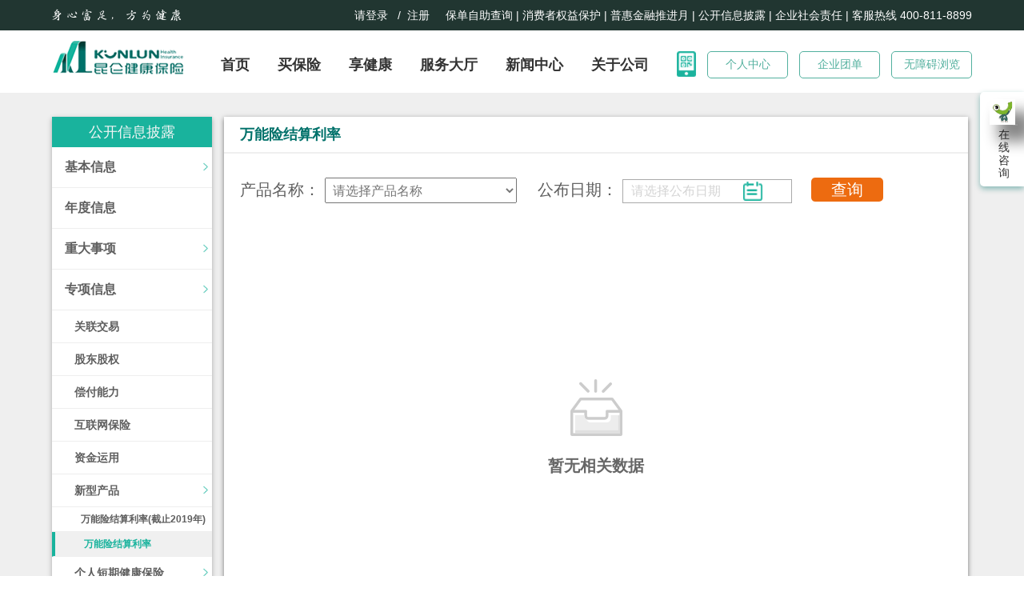

--- FILE ---
content_type: text/html; charset=utf-8
request_url: https://www.kunlunhealth.com.cn/cms/disclosure/list?sItem=pushInfo2&&type=PCInfoBulletin
body_size: 9385
content:

  <!DOCTYPE html>
  <html>
  	<head>
  		<meta charset="UTF-8">
  		<meta name="keywords" content="昆仑健康,健康保险,昆仑保险,昆仑健康保险,昆仑健康保险股份有限公司" />
  		<meta name="description" content="昆仑健康,健康保险,昆仑保险,昆仑健康保险,昆仑健康保险股份有限公司" />
  		<meta name="viewport" content="width=device-width, initial-scale=1.0, maximum-scale=1.0, user-scalable=no"/>
  		<meta name="baidu-site-verification" content="code-fQCqdyWFh3" />
  		<meta name="format-detection" content="telephone=no">
  		<meta http-equiv="X-UA-Compatible" content="IE=edge">
  		<link rel="stylesheet" type="text/css" href="/css/base.css" />
  		<link rel="stylesheet" type="text/css" href="/css/common.css" />
  		<link rel="stylesheet" type="text/css" href="/css/loading.css" />
  		<!--<link rel="stylesheet" type="text/css" href="../../../www/lib/bootstrap/css/bootstrap.css"/>-->
  		<!-- <link rel="stylesheet" href="/lib/bootstrap/css/bootstrap.min.css"> -->
  		<title>昆仑健康保险股份有限公司</title>
  		<style>
  			.jimi-chat__launcher img{
  				width: 32px !important;
  				height: 32px !important;
  			}
  			.webchatRight{
  				width: 55px;
  				height: 118px;
  				position: fixed;
  				top: 115px;
  				right: 0px;
  				background: #FFFFFF;
  				cursor: pointer;
  				z-index: 999;
  				border-radius: 5px 0px 0px 5px;
  				box-shadow: 0px 3px 7px 0px rgba(0, 113, 106, 0.44);
  			}
  			.webchatRight a{
  				width: 10px;
  				display: block;
  				font-size: 14px;
  				margin: 45px auto 0;
  				line-height: 16px;
  			}
  		</style>
  		<script src="/lib/jquery-1.10.1.min.js"></script>
  		<!--<script src="/js/common/global.js" charset="UTF-8"></script>-->
  		<script src="/js/common/ieCompatible.js" type="text/javascript" charset="utf-8"></script>
  		<script src="/lib/loading.js"></script>
  		<script src="/lib/layer/layer.js"></script>
  		<script  src="/js/common/util.js" charset="UTF-8"></script>
  		<script src="/js/common/startMove.js" charset="UTF-8"></script>
  	    <script type="text/javascript" charset="utf-8" src='/lib/nprogress.js'></script>
  	    <!--<script src="/lib/bootstrap/js/bootstrap.js" type="text/javascript" charset="utf-8"></script>-->
  		<script src="/lib/bootstrap/js/bootstrap.min.js"></script>
  	    <script>
  			(function(para) {
  			  var n = para.name;
  			  window['sensorsDataAnalytic201505'] = n;
  			  window[n] = {
  			    _q: [],
  			    para: para
  			  };
  			})({
  			  sdk_url: '/lib/sensorsdata.min.js',
  			  heatmap_url: '/lib/heatmap.min.js',
  			  name: 'kl',
  			  web_url: 'http://sa.kunlunhealth.com.cn:8007/?project=production',
  			  server_url: 'http://sa.kunlunhealth.com.cn/sa?project=production',
  			  show_log:false,
  			  heatmap:{
  			  	clickmap:'default',
      			scroll_notice_map:'default',
  			  	isTrackLink: false,
  			  }
  			});
  		</script>
  		<script src="/lib/sensorsdata.min.js"></script>
  		<script>
  //			kl.quick('autoTrack');
  //			console.log(kl.store.getDistinctId())
  		</script>
  		<link rel='stylesheet' href='/lib/nprogress.css'/>
  		<script>
  			var _hmt = _hmt || [];
  			(function() {
  				var hm = document.createElement("script");
  				hm.src = "https://hm.baidu.com/hm.js?8debc3d9b63c063612c821d134371cb1";
  				var s = document.getElementsByTagName("script")[0];
  				s.parentNode.insertBefore(hm, s);
  			})();
  		</script>
  	</head>
  	<!-- <script src="https://www.sobot.com/chat/frame/js/entrance.js?sysNum=7f47cc032d604dd3a2c25904c5842976" class="zhiCustomBtn" id="zhichiScript" data-args="属性名1=属性值1&属性名2=属性值2"></script> -->
  	<body>
  		<div id="viewport" class="pg-index">
  			<div id="kl-headLogin">
  				<div id="kl-headLogin-auto">
  					<a href="javascript:;" class="slogn"></a>
  					<div id="kl-headLogin-laygo">
  						 <input type="hidden" name="userInfo" id="userInfo" value="" />
  						 <div class="userInfo" style="display: none;">
  							
  						</div>
  	                    <a class="login-link" href="/user/login">请登录</a>
  	                    <a class="register-link" href="/user/register">&nbsp;&nbsp;/&nbsp;&nbsp;注册&nbsp;&nbsp;&nbsp;&nbsp;</a>
  						<!--<a class="policy-inquiry" href="/user/login">欢迎您 ，KL18301182078&nbsp;&nbsp;&nbsp;&nbsp;</a>-->
  						<a class="policy-inquiry" href="/policy/policyquery">保单自助查询&nbsp;|</a>
  						<a class="consumerism-link" href="javascript:void(0)"><span onclick="goPage('/consumer')">消费者权益保护</span>
  							<div class="consumerism-list" style="display:none;">
  								<p class="consumerism-list-title">消费者权益保护</p>
  								<div class="consumerism-list-content">
  									<div class="fxts" onclick="goPage('/cms/consumer?sItem=fengxiantishi&type=PCCustSerAct')">
  										<img src="/imgs/ic_fxts.png" />
  										<p>风险提示</p>
  									</div>
  									<div class="xfzjy" onclick="goPage('/cms/consumer?sItem=xiaofeizhe&type=ConsumerEdu')">
  										<img src="/imgs/ic_xfzjy.png" />
  										<p>消费者教育</p>
  									</div>
  									<div class="tsfk" onclick="goPage('/cms/consumer/complaint?sItem=feedback')">
  										<img src="/imgs/ic_tsfk.png" />
  										<p>投诉反馈</p>
  									</div>
  									<div class="tscx" onclick="goPage('/cms/consumer/inquire?sItem=inquiry')">
  										<img src="/imgs/ic_tscx.png" />
  										<p>投诉查询</p>
  									</div>
  								</div>
  							</div>
  						</a>
  						<a class="public-information" href="/cms/inclusive/inclusive?sItem=interpretation&&type=PCIFPI">|&nbsp;普惠金融推进月</a>
  						<a class="public-information" href="/disclosure">|&nbsp;公开信息披露&nbsp;|</a>
  						<a class="public-information" href="/cms/company/list?sItem=corporateSocialResp&&type=PCCSR">企业社会责任&nbsp;|</a>
  						<a class="public-information" href="javascript:;">客服热线 400-811-8899</a>
  					</div>
  				</div>
  			</div>
  			<div class="kl-toolbar">
  				<div class="kl-toolbar-layout clear">
  					<h1 class="kl-toolbar-layout-logo fl">
  						<a href="/home" title="昆仑健康保险"></a>
  					</h1>
  					<!--<p class="kl-toolbar-layout-kh fl"></p>-->
  					<ul class="kl-main-nav-list clear">
  						<li class="list-item fl">
  							<a href="/home">首页</a>
  						</li>
  						<li class="list-item kl-main-nav-online-btn fl">
  							<a href="/mall">买保险</a>
  						</li>
  						<li class="list-item fl">
  							<a href="/health">享健康</a>
  						</li>
  						<li class="list-item fl">
  							<a href="/policy">服务大厅</a>
  						</li>
  						<li class="list-item fl">
  							<a href="/news">新闻中心</a>
  						</li>
  
  						<li class="list-item fl">
  							<a href="/company">关于公司</a>
  						</li>
  					</ul>
  					<div class="kl-toolbar-layout-entry">
  						<button type="button" class="phone-btn"
  								data-container="body" data-toggle="popover" data-placement="bottom"
  								data-html="true"  data-trigger="hover"
  								data-content="<div style='display: flex;font-size:14px;text-align: center;'><span class='phone-after' style='margin: 2px;'><img width='120px' height='120px'  src='http://img.kunlunhealth.com.cn/c1267deb2758d3405e7249af1107a5dd.png'/><br /><font size='2'>微信扫码关注</font></span> <div style='height: 108px;border-left:1px solid #DBDBDB;margin: 10px 16px 0px;'></div> <span class='phone-after' style='margin: 2px;'><img width='120px' height='120px' src='http://img.kunlunhealth.com.cn/f25af7781fa28c258a2c3c1b6c900a24.png '/><br /><font size='2'>微博扫码关注</font></span> <div style='height: 108px;border-left:1px solid #DBDBDB;margin: 10px 16px 0px;'></div><span style='margin: 2px;'><img width='120px' height='120px' src='http://img.kunlunhealth.com.cn/a423682ebf89a895c73823b17c380d57.png'/><br /><font size='2'>抖音扫码关注</font></span></div>">
  							<img src="/imgs/iphone@2x.png" style="width: 24px;height: 32px;"/>
  						</button>
  			            <div class="entry-item">
  			              <a href="/user/center" class="entry-border">个人中心</a>
  			              <a href="/user/login" class="entry-border">企业团单</a>
  			              <!-- <a href="#" onclick="ShowDetail()"  title="无障碍通道" class="entry-border">无障碍浏览</a> -->
  						  <a id="assist_wza" title="网站信息无障碍工具条" href="javascript:;" class="navbar-brand brand wzayd entry-border" accesskey="g"><i class="fa  icon-wza " aria-hidden="true"></i>无障碍浏览</a>
  
  						</div>
  			            <div style="display: none" class="login_card">
  							<!--这里要注意是否登录-->
  							<div class="login_user_info">
  									<img src="/imgs/unlogin.png"/>
  									<p>hi，你好~</p>
  									<a href="/user/login" class="go_user_url">请登录</a>
  
  							</div>
  							<ul class="login_user_authority">
  								<li><img src="/imgs/policyFind.png"/><br /><span>保单查询</span></li>
  								<li><img src="/imgs/preservationicon.png"/><br /><span>保单变更</span></li>
  								<li><img src="/imgs/accountIcon.png"/><br /><span>账户信息</span></li>
  							</ul>
  						</div>
  			          </div>
  				</div>
  			</div>
  			<div class="backTopbg" style="display: none;"><a href="javascript:;" class="backTop"></a></div>
  			<div class="webchatRight" id="app">
  				<a href="javascript:;">在线咨询</a>
  			</div>
  <!-- <div id='popupWindow' style="display: none; width: 100%;" class="popupWindow">
  	<div class="btn_close_box">
  		<img src="/imgs/guanbi.png" id="btn_close"/>
  	</div>
  	<div class="content_box">
  		<img src="/imgs/remind_icon.png"/>
  		<div class="content_txt">
  			<span>
  				请先进行企业资料认证
  			</span>
  			<span>企业认证通过之后，才能进入企业中心</span>
  		</div>
  	</div>
  	<a href="/company/companyCert" style="display: block;">
  		<div class="goAnt">
  			立即认证
  		</div>
  	</a>
  </div>
   -->
   <!-- 引入申朴的可回溯 -->
   <script>
  	window.__RECALL_REQUEST_ROOT = 'https://review.kunlunhealth.com.cn/proxy-api/'
  </script>
  <script src="https://review.kunlunhealth.com.cn/review-js-sdk/recall.umd.min.js"></script>
  
  <!-- 企业认证 -->
  <script  src="/js/common/common.js" charset="UTF-8"></script>
  <!-- <script  id="wx_import"  src="https://im.grandsys.cn/Content/chat-import/common/js/import.js?com=Sys_Company20200807165853055112&id=online"  charset="utf-8"  ></script> -->
  <script src="/js/common/companyRegistered.js" type="text/javascript" charset="utf-8"></script>
          <script type="text/javascript" src="/wza/dist/assist-entry.js"></script>
  <script>
  	function initFingerprintJS() {
  	  FingerprintJS.load().then(fp => {
  		// The FingerprintJS agent is ready.
  		// Get a visitor identifier when you'd like to.
  		fp.get().then(result => {
  		  // This is the visitor identifier:
  		  const visitorId = result.visitorId;
  		  var pageSource = ''
  		  if(window.location.pathname == "/cms/consumer/inquire"){
  			pageSource = '1'
  		  }else if(window.location.pathname == "/cms/consumer/complaint"){
  			pageSource = '2'
  		  }
  		  if(visitorId){
  			  try{
  				var userInfo =$.parseJSON($('.userInfo')[0].innerHTML)//该产品的信息
  			  }catch(e){
  				var userInfo = ""
  			  }
  				var loginStatus = userInfo.isAuth == "1" ? "2":"1" //登录状态未登录 0  已登录未实名1 已登录已实名 2
  				//京东一未登录的js串(已登录未实名)
  				//identity
  				var identityDE = {
  					"onlineSource":"02",//平台来源 02官网
  					"loginStatus":userInfo?loginStatus:"0", //登录状态
  					"equipmentID":visitorId?visitorId:"", //设备唯一标识
  					"identityNo":"", //身份
  					"phone":userInfo?userInfo.clientMobile_edit:"", //手机号
  					"name":userInfo?userInfo.clientName_edit:"", //姓名
  					"cardNo":userInfo?userInfo.certNo_edit:"", //证件号 （实名必传）
  					"department":"",//部门
  					"customerlevel":"",//客户等级
  					"loginName":userInfo?userInfo.nickName:""//登录用户名
  				}
  				if(pageSource){
  					identityDE.pageSource = pageSource
  				}
  			  $.ajax({
  				type:"post",
  				url:"/home/aesEncodeJD",
  				data:{"content":JSON.stringify(identityDE)},
  				success:function(res){
  					var identity = res.data
  					var head= document.getElementsByTagName('head')[0];
  					var script= document.createElement('script');
  					script.type= 'text/javascript';
  					script.src= "//jimi-chat.kunlunhealth.com.cn/jjc?venderId=1597035989987&entry=pc&userPin="+visitorId+"&identity="+identity+"&newSid=true";
  					head.appendChild(script);
  					document.cookie = "identity="+identity+";path=/;domain=.kunlunhealth.com.cn";
  				},
  				error:function(E){
  
  				}
  			})
  		  }
  		});
  
  	})
  }
    </script>
    <script async src="/lib/fingerprint.js" onload="initFingerprintJS()"></script>
    <script>
  	document.querySelector('#app').onclick=function(e){
  	 document.querySelector('.jimi-chat__launcher').click(e)
  	 }
     </script>
  <script>
  	var style = document.createElement('style');
  style.innerHTML = ".jimi-chat__dialog {position: fixed; border: none};";
  document.head.appendChild(style);
  document.body.style.overflow = 'auto';
  </script>
  <script>
  	$("[data-toggle='popover']").popover();
  	if(window.location.pathname == '/' || window.location.pathname == '/home'){
  		$('.login_card')[0].style.display='none'
  	}else{
  		$('.login_card')[0].style.display='none'
  	}
  	$(".backTopbg").on("click",function(){
  		$("html,body").animate({scrollTop:0},500);
  	})
  	$('.consumerism-link').hover(function(){
  		$('.consumerism-list').stop(true, false).slideDown(300);
  	},function(){
  		$('.consumerism-list').stop(true, false).slideUp(100);
  	})
  	$('.consumerism-list div').hover(function(){
  		$(this).css("color", "#19B39D");
  		$(this).css("font-weight", "600");
  	},function(){
  		$(this).css("color", "#333333");
  		$(this).css("font-weight", "500");
  	})
  	function goPage(href){
  		window.location.href = href
  	}
  	$(window).scroll(function(){//开始监听滚动条
  		//获取当前滚动条高度
  		var top = $(document).scrollTop();
  		//用于调试 弹出当前滚动条高度
  		//alert(topp);
  		//判断如果滚动条大于90则弹出 "ok"
  		if(top > 600){
  			$(".backTopbg")[0].style.display=""
  			// $(".backTop")[0].style.display="block"
  		}else{
  			$(".backTopbg")[0].style.display="none"
  			// $(".backTop")[0].style.display="block"
  		}
  	})
  </script>
  <link rel="stylesheet" type="text/css" href="/css/leftmenu.css" />
  <div class="kl-view-cont">
  	<div class="panel-center clear">
  		<aside class="aside">
  			<div class="kl-menu-tit">公开信息披露</div><ul class="kl-menu-list"><li name="baseInfo" class="kl-menu-one kl_ul kl-menu-more">基本信息</li><li name="company" class="kl-menu-two baseInfo_li"><a  onclick="gotoUrl('/cms/disclosure?sItem=company')" >公司概况</a></li><li name="companyManager" class="kl-menu-two baseInfo_li"><a  onclick="gotoUrl('/cms/disclosure/list?sItem=companyManager&&type=PCGeneralSituation')" >公司治理概况</a></li><li name="PCProComnInfo" class="kl-menu-two baseInfo_li"><a  onclick="gotoUrl('/cms/disclosure/list?sItem=PCProComnInfo&&type=PCProComnInfo')" >产品基本信息</a></li><li name="perYearInfo" class="kl-menu-one"><a  onclick="gotoUrl('/cms/disclosure/list?sItem=perYearInfo&&type=PCAnnualInformation')" >年度信息</a></li><li name="tempInfo" class="kl-menu-one kl_ul kl-menu-more">重大事项</li><li name="tempInfo1" class="kl-menu-two tempInfo_li"><a  onclick="gotoUrl('/cms/disclosure/list?sItem=tempInfo1&&type=PCMajorMatter')" >重大事项信息</a></li><li name="otherInfo" class="kl-menu-one kl_ul kl-menu-more">专项信息</li><li name="tempInfo2" class="kl-menu-two otherInfo_li"><a  onclick="gotoUrl('/cms/disclosure/list?sItem=tempInfo2&&type=PCMajorRelatedTrans')" >关联交易</a></li><li name="otherInfo4" class="kl-menu-two otherInfo_li"><a  onclick="gotoUrl('/cms/disclosure/list?sItem=otherInfo4&&type=PCEquityDisclosure')" >股东股权</a></li><li name="otherInfo1" class="kl-menu-two otherInfo_li"><a  onclick="gotoUrl('/cms/disclosure/list?sItem=otherInfo1&&type=PCSolvencyDisclosure')" >偿付能力</a></li><li name="insuredInfo" class="kl-menu-two otherInfo_li kl_hlwbx"><a  onclick="gotoUrl('/cms/disclosure/list?sItem=insuredInfo&&type=PCInternetInsurance')" >互联网保险</a></li><li name="otherInfo2" class="kl-menu-two otherInfo_li"><a  onclick="gotoUrl('/cms/disclosure/list?sItem=otherInfo2&&type=PCFundAppDisclosure')" >资金运用</a></li><li name="pushInfo" class="kl-menu-two otherInfo_li kl_hlwbx kl-menu-more">新型产品</li><li name="pushInfo1" class="kl-menu-three pushInfo_li"><a  onclick="gotoUrl('/cms/disclosure/list?sItem=pushInfo1&&type=PCInfoBulletin')" >万能险结算利率(截止2019年)</a></li><li name="pushInfo2" class="kl-menu-three pushInfo_li on"><a  onclick="gotoUrl('/cms/disclosure/list?sItem=pushInfo2&&type=PCInfoBulletin')" >万能险结算利率</a></li><li name="plctypeInfo" class="kl-menu-two kl_grdqhealth otherInfo_li kl-menu-more">个人短期健康保险</li><li name="plctypeInfo1" class="kl-menu-three plctypeInfo_li"><a  onclick="gotoUrl('/cms/disclosure/plctypeList?sItem=plctypeInfo1&&type=PCHaltTheSalesInfo')" >停售信息</a></li><li name="plctypeInfo2" class="kl-menu-three plctypeInfo_li"><a  onclick="gotoUrl('/cms/disclosure/list?sItem=plctypeInfo2&&type=PCCombinedRatio')" >综合赔付率</a></li><li name="healthManger" class="kl-menu-two otherInfo_li kl_hlwbx"><a  onclick="gotoUrl('/cms/disclosure/plctypeList?sItem=healthManger&&type=PCHealthManage')" >健康管理服务</a></li><li name="tempInfo3" class="kl-menu-two otherInfo_li"><a  onclick="gotoUrl('/cms/disclosure/list?sItem=tempInfo3&&type=PCConsumerProtection')" >消费者权益保护</a></li><li name="accidentInjury" class="kl-menu-two otherInfo_li kl_accident kl-menu-more">意外伤害保险</li><li name="personalInjury" class="kl-menu-three accidentInfo_li"><a  onclick="gotoUrl('/cms/disclosure/list?sItem=personalInjury&&type=PCPersonAccidentInsure')" >个人意外伤害保险</a></li><li name="groupInjury" class="kl-menu-three accidentInfo_li"><a  onclick="gotoUrl('/cms/disclosure/list?sItem=groupInjury&&type=PCGroupAccidentInsure')" >团体意外伤害保险</a></li></ul>
  		</aside>
  <link rel="stylesheet" type="text/css" href="/css/datepicker.min.css"/>
		<section class="panel-c-c clear">
			<div class="stockRight">
							<div class="kl-article-list-tit">
								万能险结算利率
							</div>
				<div class="find-masket">
					产品名称：
					<select name="masket" id="productName">
							<option value="" selected>请选择产品名称</option>
							<option value=148>附加长寿宝长期护理保险（万能型）(C135)</option>
							<option value=147>附加长寿宝长期护理保险（万能型）（C124）</option>
							<option value=151>附加金满仓长期护理保险（万能型）（C140）</option>
							<option value=159>附加金满仓尊享版长期护理保险（万能型）（C155）</option>
							<option value=1735>鑫福来长期护理保险（万能型）（C195）</option>
							<option value=1484>鑫福来长期护理保险（万能型）（C188）</option>
							<option value=162>鑫福来长期护理保险（万能型）（C170）</option>
							<option value=160>金银花长期护理保险（万能型）（C158）</option>
							<option value=158>聚宝盆长期护理保险B款（万能型）（C159）</option>
							<option value=157>聚宝盆长期护理保险B款（万能型）（C153）</option>
							<option value=163>聚宝盆长期护理保险B款（万能型）（2018）（C166）</option>
							<option value=150>存乐长期护理保险（万能型）（C133）</option>
							<option value=149>存乐长期护理保险（万能型）（C102）</option>
							<option value=156>健利宝（Z款）长期护理保险（万能型）（C146）</option>
							<option value=155>健利宝（Q款升级版）长期护理保险（万能型）（C144）</option>
							<option value=153>健利宝（Q款）长期护理保险（万能型）（C145）</option>
							<option value=154>健利宝（K款升级版）长期护理保险（万能型）（C142）</option>
							<option value=152>健利宝（K款）长期护理保险（万能型）（C143）</option>
							<option value=146>健利宝（G款）长期护理保险（万能型）</option>
							<option value=145>健利宝（D款）长期护理保险（万能型）</option>
							<option value=144>健利宝（C款）长期护理保险（万能型）</option>
							<option value=143>健利宝（B款升级版）长期护理保险（万能型）（C138）</option>
							<option value=140>健利宝（B款升级版）长期护理保险（万能型）（C112）</option>
							<option value=137>健利宝（B款）长期护理保险（万能型）（C136）</option>
							<option value=135>健利宝（B款）长期护理保险（万能型）（C106）</option>
							<option value=134>健利宝（A款）长期护理保险（万能型）</option>
					</select>
					公布日期：
					<div class="masket-input">
						<input type="text" class="masket-list-input_date" name="releaseCalendar" placeholder="请选择公布日期"  value="" id="bbrCertbigenDate">
						 <span class="input-group-btn">
						 </span>
					 </div>
					 <div class="go_improve" id="gogoTb" style="color: #FFFFFF;">
						查询
					</div>
				</div>
					<div class="empty-tips">
						<img src="/imgs/have_nothing.png" style="margin-top: 200px;"/>
						<div class="claimSettlenment-none-tip" style="text-align: center;margin-top: 20px;font-size: 20px;font-weight: 600;color: #666;">
							暂无相关数据
						</div>
					</div>
			</div>
		</section>
	</div>
</div>
</div>
<link rel="stylesheet" type="text/css" href="/css/disclosure.css" />
<link rel="stylesheet" type="text/css" href="/css/cms.css" />
<script src="/js/cms/disclosure/index.js" charset="UTF-8"></script>
<script src="/js/common/leftmenu.js" charset="UTF-8"></script>
<script  src="/lib/datepicker.min.js" charset="UTF-8"></script>
<script  src="/lib/datepicker.zh-CN.js" charset="UTF-8"></script>
<!-- <title>信息披露 - 昆仑健康保险股份有限公司</title> -->

  
  <div class="kl-index-honor">
  	<ul class="clear">
  		<li class="kl-index-honor-item1">
  			<img src="/imgs/home_take1.png">
  			国内首批专业健康保险公司之一
  		</li>
  		<div class="kl-index-honor-line">|</div>
  		<li class="kl-index-honor-item2">
  			<img src="/imgs/home_take2.png">
  			“治未病“健康工程发起和实施单位
  		</li>
  	</ul>
  </div>
  <div class="kl-footer">
  	<div class="kl-footer-layout clear">
  
  		<div class="kl-footer-left clear">
  			<div class="help-item fl">
  				<h4 class="help-item-hd">昆仑健康保险</h4>
  				<ul class="kl-footer-help-list">
  					<li class="help-list-item">
  						<a href="/cms/company?sItem=company&type=388" title="关于公司">关于公司</a>
  					</li>
  					<li class="help-list-item">
  						<a href="/cms/contactus" title="联系我们">联系我们</a>
  					</li>
  					<li class="help-list-item">
  						<a href="/cms/joinus" title="加入我们">加入我们</a>
  					</li>
  					<li class="help-list-item">
  						<a href="/user/serveprotocol?type=PRIVACY_POLICY&id=25332" title="隐私保护政策">隐私保护政策</a>
  					</li>
  					<li class="help-list-item">
  						<a href="/user/serveprotocol?type=SERVICE_AGREEMENT&id=25331" title="平台服务协议">平台服务协议</a>
  					</li>
  					<li class="help-list-item">
  						<a href="/user/sdkList" title="sdk服务列表">sdk服务列表</a>
  					</li>
  					<!-- <li class="help-list-item">
  						<a href="/product/center" title="产品中心">产品中心</a>
  					</li> -->
  					<!--<li class="help-list-item">
  						<a href="/cms/disclosure" title="信息披露">信息披露</a>
  					</li>-->
  				</ul>
  			</div>
  			<!-- <div class="help-item fl">
  				<h4 class="help-item-hd">客户服务</h4>
  				<ul class="kl-footer-help-list">
  					<li class="help-list-item" style="margin-bottom: 8px;">
  						<a href="/user/inform" title="宣传与举报平台" style="line-height: 20px;">宣传与举报平台</a>
  					</li> -->
  					<!-- 注释内容 -->
  					<!--<li class="help-list-item">
  						<a href="http://www.kunlunhealth.com/templet/default/dxzq.jsp" target="_blank" title="电话销售专区">电话销售专区</a>
  					</li>-->
  					<!-- <li class="help-list-item">
  						<a href="/cms/consumer" title="消费者权益保护">消费者权益保护</a>
  					</li>
  					<!-- <li class="help-list-item">
  						<a href="/policy/quickSearch" title="团体意外险查询">团体意外险查询</a>
  					</li> -->
  					<!--<li class="help-list-item">
  						<a href="http://www.kunlunhealth.com/templet/default/zxjh_1.jsp" target="_blank" title="电话销售专区">赠险激活</a>
  					</li>-->
  				<!-- </ul>
  			</div> -->
  			<div class="help-item fl">
  				<h4 class="help-item-hd">法律合规专栏</h4>
  				<ul class="kl-footer-help-list">
  					<li class="help-list-item">
  						<a href="/cms/artlist?type=PCIllegalFundRaising" title="防范非法集资">防范非法集资</a>
  					</li>
  					<li class="help-list-item">
  						<a href="/cms/artlist?type=PCAntiMoneyLaundering" title="反洗钱">反洗钱</a>
  					</li>
  					<li class="help-list-item">
  						<a href="/cms/artlist?type=PCAntiFraud" title="反欺诈">反欺诈</a>
  					</li>
  					<li class="help-list-item">
  						<a href="/cms/artlist?type=PCCpac" title="案件防控">案件防控</a>
  					</li>
  					<li class="help-list-item">
  						<a href="/cms/artlist?type=PCConstitution" title="法治宣传">法治宣传</a>
  					</li>
  					<li class="help-list-item">
  						<a href="/user/inform" title="在线留言">在线留言</a>
  					</li>
  				</ul>
  			</div>
  			<div class="help-item fl">
  				<h4 class="help-item-hd">帮助信息</h4>
  				<ul class="kl-footer-help-list">
  					<li class="help-list-item">
  						<a href="/cms/help/webmap" title="网站地图">网站地图</a>
  					</li>
  					<li class="help-list-item">
  						<a href="/encyclopedia" title="保险百科">保险百科</a>
  					</li>
  				</ul>
  			</div>
  			<div class="help-item fl">
  				<h4 class="help-item-hd" style="width:205px">全国统一服务热线/举报热线</h4>
  				<ul class="kl-footer-help-list">
  					<li class="help-list-item">
  						<a href="javascript:;" title="全国统一服务热线/举报热线">400-811-8899</a>
  					</li>
  				</ul>
  				<h4 class="help-item-hd">全国统一回访电话</h4>
  				<ul class="kl-footer-help-list">
  					<li class="help-list-item">
  						<a href="javascript:;" title="全国统一回访电话">（010）6550&nbsp;&nbsp;0202</a>
  					</li>
  				</ul>
  			</div>
  		</div>
  		<div class="kl-footer-right">
  			<div class="help-item help-item-app">
  				<img src="/imgs/qrcode_mini_programe.png"/>
  				<h4 class="help-item-hd">昆仑健康保险小程序</h4>
  				<p>
  					微信扫小程序码，便捷查看保单
  				</p>
  			</div>
  			<div class="help-item help-item-weixin">
  				<img src="/imgs/qrcode.png"/>
  				<h4 class="help-item-hd">关注昆仑微信</h4>
  				<p>
  					关注微信，方便投保
  				</p>
  			</div>
  
  		<div>
  				<input type="hidden" name="userInfo" id="userInfo" value="" />
  				<script>
  					kl.logout();
  					kl.quick('autoTrack');
  				</script>
  		</div>
  	</div>
  
  	</div>
  	<div  style="margin-top:21px ;border-top: 1px solid #626874;"></div>
  		<div class="copyright">
  			<h4 class="server-us">
  				版权所有 © 2017 昆仑健康保险股份有限公司 | <a href="http://beian.miit.gov.cn" target="_blank">沪ICP备16054694号</a>  | 当前版本&nbsp;&nbsp;&nbsp;V3.109.21	 |		本网站已支持IPV6
  			</h4>
  			<h4 class="server-us" style="margin-top:5px;">
  				&nbsp;&nbsp;&nbsp;&nbsp;&nbsp;&nbsp;增强风险防范意识，严厉打击非法集资
  			</h4>
  		</div>
  
  </div>
  </body>
  <script type="text/javascript">
  	if(window.location.href =='http://www.kunlunhealth.com/'){
  		window.location.href = 'https://www.kunlunhealth.com.cn'
  	}
  </script>
  </html>


--- FILE ---
content_type: text/css; charset=utf-8
request_url: https://www.kunlunhealth.com.cn/css/base.css
body_size: 1646
content:
@charset "utf-8";
/*!
 * @名称：base.css
 * @author: tengjd
 * @功能：1、重设浏览器默认样式
 *       2、设置通用原子类
 */
/* 防止用户自定义背景颜色对网页的影响，添加让用户可以自定义字体 */
body,html{
    background-color:#FFF
}
html{	/*pc项目版心布局1200*/
    min-width:1200px;
    font-family:"Microsoft Yahei",微软雅黑,"PingFang SC","Helvetica Neue",Helvetica,Arial,"Hiragino Sans GB",STHeiti,华文细黑,sans-serif;
}
body{
    word-wrap:break-word;
    word-break:break-all
}
/* 内外边距通常让各个浏览器样式的表现位置不同 */
body,div,dl,dt,dd,ul,ol,li,h1,h2,h3,h4,h5,h6,form,fieldset,input,textarea,p,th,td,hr,button,article,aside,footer,header,section {
    margin:0;
    padding:0;
}

input,select,textarea {
    font-size:100%;
}
/* 去掉 table cell 的边距并让其边重合 */
table {
    border-collapse:collapse;
    border-spacing:0;
}
/* ie bug：th 不继承 text-align */
th {
    text-align:inherit;
}
/* 去除默认边框 */
fieldset,img {
    border:none;
}
/* ie6 7 8(q) bug 显示为行内表现 */
iframe {
    display:block;
}
/* 去掉列表前的标识，li 会继承 */
ol,ul {
    list-style:none;
}

/* 来自yahoo，让标题都自定义，适应多个系统应用 */
h1,h2,h3,h4,h5,h6 {
    font-size:100%;
    font-weight:500;
}

/* 让链接在 hover 状态下显示下划线 */
a:hover {
    text-decoration:none;
}
/* 默认不显示下划线，保持页面简洁 */
ins,a {
	color: #333;
    text-decoration:none;
}
/* 去除 ie6 & ie7 焦点点状线 */
a:focus,*:focus {
    outline:none;
}
/* 清除浮动 */
.clearfix:before,.clearfix:after {
    content:"";
    display:table;
}
.clearfix:after {
    clear:both;
    overflow:hidden;
}
.clearfix {
    zoom:1; /* for ie6 & ie7 */
}
.clear:after {
    content: "";
    display: block;
    clear: both;
    overflow: hidden;
    width:0;
    height:0;
}
/* 设置显示和隐藏，通常用来与 js 配合 */
.hide.hide.hide {
    display:none;
}
.block.block.block {
    display:block;
}
.hover {
	/*border-bottom: 4px solid #EB2E25;
    border-radius: 1px;*/
    /*width:130px;
	height:40px;
	background:rgba(0,113,106,1);*/
	color: #00716A;
}
.text_hover{
	color: #ED6B10;
	border-bottom: 4px solid #ED6B10;
    border-radius: 1px;
}
.text_hover a{
		color: #ED6B10;
	}
.button-hover{
	color: #FFFFFF!important;
	background:#ED6B10 !important;
	border: none !important;
}
/* 设置浮动，减少浮动带来的 bug */
.fl {
    float:left;
}
.fr {
    float:right;
}
/*文字排版、颜色*/
.f12{font-size:12px}
.f13{font-size:13px}
.f14{font-size:14px}
.f16{font-size:16px}
.f20{font-size:20px}
.fb12{font-size:12px;font-weight:bold}
.fb13{font-size:13px;font-weight:bold}
.fb14{font-size:14px;font-weight:bold}
.fb16{font-size:16px;font-weight:bold}
.fb20{font-size:20px;font-weight:bold}
.lh10{line-height: 10px;}
.lh20{line-height: 20px;}
.lh30{line-height: 30px;}
.lh40{line-height: 40px;}
.lh50{line-height: 50px;}
.lh80{line-height: 80px;}

.unl{text-decoration:underline;}
.no_unl{text-decoration:none;}

.pr{position:relative} 
.pa{position:absolute}
.abs-right{position:absolute;right:0}
.zoom{zoom:1} 
.none{display:none}




--- FILE ---
content_type: text/css; charset=utf-8
request_url: https://www.kunlunhealth.com.cn/css/common.css
body_size: 8386
content:
@charset "UTF-8";
.plcolor {
  color: #999;
  border: none;
}

/* 设置滚动条的样式 */
::-webkit-scrollbar {
  width: 1px;
  background-color: grey;
}

/* 滚动槽 */
::-webkit-scrollbar-track {
  border-radius: 20px;
}

/* 滚动条滑块 */
::-webkit-scrollbar-thumb {
  border-radius: 20px;
  background: white;
}

button,
input,
optgroup,
textarea {
  color: inherit;
  font: inherit;
  margin: 0;
  font-family: normal !important;
  font-size: normal !important;
  line-height: normal !important;
}

p, h1 {
  margin: 0;
  padding: 0;
}

a {
  color: #333333;
  text-decoration: none;
}

a:hover,
a:focus {
  text-decoration: none !important;
}

.popover {
  position: absolute;
  top: 0;
  left: 0;
  z-index: 1060;
  display: none;
  max-width: 500px;
  padding: 1px;
  font-family: "Helvetica Neue", Helvetica, Arial, sans-serif;
  font-size: 14px;
  font-style: normal;
  font-weight: normal;
  line-height: 1.42857143;
  text-align: left;
  text-align: start;
  text-decoration: none;
  text-shadow: none;
  text-transform: none;
  letter-spacing: normal;
  word-break: normal;
  word-spacing: normal;
  word-wrap: normal;
  white-space: normal;
  background-color: #fff;
  -webkit-background-clip: padding-box;
  background-clip: padding-box;
  border: none;
  border-radius: 6px;
  box-shadow: 0px 5px 25px 0px rgba(128, 142, 195, 0.15);
  -webkit-box-shadow: 0px 5px 25px 0px rgba(128, 142, 195, 0.15);
  line-break: auto;
}

.popover.top {
  margin-top: -10px;
}

.popover.right {
  margin-left: 10px;
}

.popover.bottom {
  margin-top: 10px;
}

.popover.left {
  margin-left: -10px;
}

.popover-title {
  padding: 8px 14px;
  margin: 0;
  font-size: 14px;
  background-color: #f7f7f7;
  border-bottom: 1px solid #ebebeb;
  border-radius: 5px 5px 0 0;
}

.popover-content {
  padding: 9px 14px;
}

.popover > .arrow,
.popover > .arrow:after {
  position: absolute;
  display: block;
  width: 0;
  height: 0;
  border-color: transparent;
  border-style: solid;
}

.popover > .arrow {
  border-width: 11px;
}

.popover > .arrow:after {
  content: "";
  border-width: 10px;
}

.popover.top > .arrow {
  bottom: -11px;
  left: 50%;
  margin-left: -11px;
  border-top-color: #999;
  border-top-color: rgba(0, 0, 0, 0.25);
  border-bottom-width: 0;
}

.popover.top > .arrow:after {
  bottom: 1px;
  margin-left: -10px;
  content: " ";
  border-top-color: #fff;
  border-bottom-width: 0;
}

.popover.right > .arrow {
  top: 50%;
  left: -11px;
  margin-top: -11px;
  border-right-color: rgba(128, 142, 195, 0.15);
  box-shadow: 0px 5px 25px 0px rgba(128, 142, 195, 0.15);
  border-left-width: 0;
}

.popover.right > .arrow:after {
  bottom: -10px;
  left: 1px;
  content: " ";
  border-right-color: #fff;
  border-left-width: 0;
}

.popover.bottom > .arrow {
  top: -11px;
  left: 50%;
  margin-left: -11px;
  border-top-width: 0;
  border-bottom-color: #999;
  border-bottom-color: rgba(255, 255, 255, 0.25);
}

.popover.bottom > .arrow:after {
  top: 1px;
  margin-left: -10px;
  content: " ";
  border-top-width: 0;
  border-bottom-color: #fff;
}

.popover.left > .arrow {
  top: 50%;
  right: -11px;
  margin-top: -11px;
  border-right-width: 0;
  border-left-color: #999;
  border-left-color: rgba(0, 0, 0, 0.25);
}

.popover.left > .arrow:after {
  right: 1px;
  bottom: -10px;
  content: " ";
  border-right-width: 0;
  border-left-color: #fff;
}

#kl-headLogin {
  width: 100%;
  height: 38px;
  background: #213631;
}
#kl-headLogin #kl-headLogin-auto {
  width: 1150px;
  height: 38px;
  margin: 0 auto;
}
#kl-headLogin .slogn {
  display: block;
  background: url(../imgs/slogn.png) no-repeat center;
  background-size: 100% 100%;
  width: 165px;
  height: 17px;
  margin: 10px 10px 11px 0px;
  float: left;
}
#kl-headLogin #kl-headLogin-laygo {
  float: right;
}
#kl-headLogin #kl-headLogin-laygo a {
  color: #FFFFFF;
  font-size: 14px;
}
#kl-headLogin #kl-headLogin-laygo .consumerism-list {
  position: absolute;
  right: -280px;
  background: #fff;
  height: 271px;
  width: 880px;
  z-index: 111;
  box-shadow: 0px 0px 16px 0px rgba(153, 153, 153, 0.6), inset 0px 1px 3px 0px rgba(0, 0, 0, 0.5);
  border-radius: 8px;
  box-sizing: border-box;
  top: 32px;
}
#kl-headLogin #kl-headLogin-laygo .consumerism-list .consumerism-list-title {
  width: 168px;
  height: 33px;
  font-size: 24px;
  font-weight: 700;
  color: #1E6E6E;
  line-height: 33px;
  padding: 40px 100px 32px;
}
#kl-headLogin #kl-headLogin-laygo .consumerism-list .consumerism-list-content {
  padding-left: 40px;
  overflow: hidden;
}
#kl-headLogin #kl-headLogin-laygo .consumerism-list .consumerism-list-content div {
  width: 200px;
  float: left;
  font-size: 0;
  border-left: 1px solid #fff;
  text-align: center;
  color: #333333;
}
#kl-headLogin #kl-headLogin-laygo .consumerism-list .consumerism-list-content div img {
  padding-bottom: 16px;
  width: 80px;
}
#kl-headLogin #kl-headLogin-laygo .consumerism-list .consumerism-list-content div p {
  font-size: 22px;
  line-height: 1;
}
#kl-headLogin #kl-headLogin-laygo .login-link {
  font-size: 14px;
  color: #FFFFFF;
  height: 38px;
  line-height: 38px;
}
#kl-headLogin #kl-headLogin-laygo .login-link .message-btn {
  padding-left: 0;
  display: inline-block;
  float: none;
  padding-right: 10px;
  margin-top: -5px;
}
#kl-headLogin #kl-headLogin-laygo .login-link #headImg {
  vertical-align: middle;
  margin-top: -3px;
}
#kl-headLogin #kl-headLogin-laygo .login-link .user-message-count {
  vertical-align: middle;
  margin-top: -3px;
}
#kl-headLogin #kl-headLogin-laygo .consumerism-link {
  position: relative;
  display: inline-block;
  height: 30px;
}
#kl-headLogin #kl-headLogin-laygo .consumerism-link span {
  display: inline-block;
  height: 100%;
}

#popover423228 {
  background: red;
}

.kl-toolbar {
  height: 78px;
  background-size: cover;
  filter: progid:DXImageTransform.Microsoft.AlphaImageLoader(src="http://img.kunlunhealth.com.cn/472adecb2edd618a5351a42d8b5d4e7d.png",sizingMethod='scale');
  background-size: 100% 100%;
  -webkit-box-sizing: content-box;
  -moz-box-sizing: content-box;
  -ms-box-sizing: content-box;
  -o-box-sizing: content-box;
  box-sizing: content-box;
}

.kl-toolbar-layout {
  width: 1150px;
  position: relative;
  height: 78px;
  margin: 0 auto;
  zoom: 1;
}

.kl-toolbar-layout-logo {
  display: inline;
  margin-top: 12px;
  height: 44px;
  width: 166px;
  line-height: 40px;
  text-align: left;
  padding: 0;
  background-repeat: no-repeat;
  background-image: url(../imgs/logo.png);
  background-size: 100% 100%;
  background-position: 10%;
  overflow: hidden;
}
.kl-toolbar-layout-logo a {
  width: 100%;
  height: 100%;
  display: block;
}

.kl-main-nav-list {
  float: left;
  height: 38px;
  margin-left: 35px;
  margin-top: 20px;
}
.kl-main-nav-list .kl-main-nav-online-btn:hover .kl-main-nav-pro {
  display: block;
}
.kl-main-nav-list .list-item {
  padding: 0 10px;
  float: left;
  margin-right: 15px;
  display: inline;
  cursor: pointer;
  -webkit-box-sizing: border-box;
  -moz-box-sizing: border-box;
  -ms-box-sizing: border-box;
  -o-box-sizing: border-box;
  box-sizing: border-box;
  box-sizing: border-box;
  height: 40px;
  text-align: center;
  line-height: 40px;
  text-align: center;
}
.kl-main-nav-list .hover a {
  color: #51AF9D !important;
}
.kl-main-nav-list .list-item a {
  color: #333333;
  font-size: 18px;
  font-family: PingFangSC-Regular,PingFang SC;
  font-weight: 600;
}
.kl-main-nav-list .list-item a:hover {
  color: #52B09E;
}

.kl-toolbar-layout-entry {
  float: right;
  margin-top: 23px;
  display: inline-block;
}
.kl-toolbar-layout-entry .phone-btn {
  float: left;
  border: none;
  background: none;
}

.kl-toolbar-layout-entry .entry-item {
  display: inline;
  line-height: 30px;
}
.kl-toolbar-layout-entry .entry-item .entry-border {
  width: 99px;
  height: 32px;
  display: block;
  border: 1px solid #52B09E;
  float: left;
  border-radius: 5px;
  color: #52B09E;
  text-align: center;
  margin-left: 14px;
}
.kl-toolbar-layout-entry .entry-item .entry-border:hover {
  background: #52b09e;
  color: white;
}
.kl-toolbar-layout-entry .entry-item .entry-item-hover {
  background: #52b09e;
  color: white;
}

.kl-toolbar-layout-entry .entry-app:hover .appqr {
  display: block;
}

.kl-toolbar-layout-entry a {
  font-size: 14px;
  color: #333333;
  text-decoration: none;
}

.kl-toolbar-layout-entry .entry-login a {
  display: inline-block;
  vertical-align: top;
  float: left;
}

.kl-toolbar-layout-entry .entry-login .vline {
  display: inline-block;
  float: left;
  width: 1px;
  height: 10px;
  font-style: normal;
  color: #FFF;
  vertical-align: 0;
  margin: 10px 5px;
  background-color: #FFF;
  overflow: hidden;
}

.kl-main-nav {
  position: relative;
  margin: 41px 0 0 0;
  border-bottom: 2px solid #19B39D;
}

.kl-main-nav-layout {
  position: relative;
  color: #FFFFFF;
  font-size: 18px;
}

.kl-main-nav-pro {
  position: absolute;
  display: none;
  width: 100%;
  background: #fff;
  z-index: 11;
  left: 0;
  top: 78px;
  padding: 15px;
}

.kl-main-nav-pro-list {
  width: 100%;
  padding-left: 20px;
}
.kl-main-nav-pro-list li {
  display: inline-block;
  float: left;
  position: relative;
  width: 140px;
  height: 134px;
  text-align: center;
  margin: 0 0 0 36px;
  padding: 0;
  overflow: hidden;
}
.kl-main-nav-pro-list li:first-child {
  margin-left: 0;
}
.kl-main-nav-pro-list a {
  display: block;
  color: #464646;
  text-decoration: none;
}
.kl-main-nav-pro-list img {
  cursor: pointer;
  display: block;
  width: 100%;
  height: 80px;
  border: none;
}
.kl-main-nav-pro-list .pro-title {
  color: #464646;
  margin: 14px 0 0;
  padding: 0;
  cursor: pointer;
  height: 20px;
  line-height: 20px;
  font-size: 12px;
  font-weight: 400;
  overflow: hidden;
}
.kl-main-nav-pro-list .pro-price {
  color: #0eac76;
  margin: 0;
  padding: 0 0 0 4px;
  cursor: pointer;
  height: 20px;
  line-height: 20px;
  font-size: 12px;
  overflow: hidden;
}
.kl-main-nav-pro-list .pro-price .price-numb {
  font-size: 16px;
  margin-right: 2px;
}

.kl-view-cont {
  margin-bottom: 40px;
}
.kl-view-cont .insurance_process_enter {
  margin: 22px 0px;
  height: 30px;
  font-size: 22px;
  font-family: PingFangSC-Medium,PingFang SC;
  font-weight: 500;
  color: #e33534;
  line-height: 30px;
}

.kl-view-cont.main-view, .kl-view-cont.news-view {
  margin-bottom: 0;
  margin: 0 auto;
}

.kl-index-honor {
  height: 57px;
  background: #2bb196 url(../imgs/footerbootom.png) no-repeat center;
  background-size: cover;
  filter: progid:DXImageTransform.Microsoft.AlphaImageLoader(src="http://img.kunlunhealth.com.cn/72471f96bbdc17cd79a6250abf9602c3.png",sizingMethod='scale');
  background-size: auto 100%;
}
.kl-index-honor ul {
  height: 100%;
  position: relative;
  margin: 0 auto;
  width: 1150px;
  display: flex;
}
.kl-index-honor ul li {
  flex: 1;
  position: relative;
  width: 300px;
  height: 100%;
  font-size: 16px;
  line-height: 57px;
  color: #fff;
}

.kl-index-honor-item1 {
  text-align: right;
}
.kl-index-honor-item1 img {
  display: inline-block;
  width: 20px;
  height: 20px;
  position: absolute;
  top: 20px;
  left: 152px;
}

.kl-index-honor-item2 {
  text-align: left;
}
.kl-index-honor-item2 img {
  display: inline-block;
  width: 20px;
  height: 20px;
  position: absolute;
  top: 20px;
  left: -29px;
}

.kl-index-honor-line {
  display: inline-block;
  margin: 20px 162px 0px 154px;
  text-align: center;
  font-size: 16px;
  color: #D6DADE;
}

.kl-index-honor-item.fr {
  margin-right: 40px;
}

.kl-footer {
  padding-top: 30px;
  padding-bottom: 20px;
  background: #161717;
}
.kl-footer .copyright {
  width: 700px;
  margin: 0 auto;
}
.kl-footer .copyright .server-us {
  text-align: center;
  font-size: 14px;
  color: #616773;
  line-height: 20px;
  margin-top: 16px;
}
.kl-footer .copyright .server-us a {
  color: #616773;
}

.kl-footer-layout {
  position: relative;
  width: 1150px;
  margin: 0 auto;
  zoom: 1;
}

.kl-footer-left {
  float: left;
}
.kl-footer-left .help-item {
  width: 183px;
  line-height: 40px;
}
.kl-footer-left .help-item .help-item-hd {
  font-size: 16px;
  font-weight: light;
  color: #FFFFFF;
  line-height: 40px;
}
.kl-footer-left .help-item a {
  font-size: 14px;
  color: #C2C8CF;
  line-height: 30px;
}
.kl-footer-left .help-item:nth-child(3) {
  width: 154px;
}
.kl-footer-left .help-item:nth-child(4) {
  width: 205px;
}

.kl-footer-right {
  float: right;
}
.kl-footer-right .help-item {
  width: 250px;
  height: 80px;
  position: relative;
  margin-bottom: 10px;
}
.kl-footer-right .help-item img {
  width: 80px;
  height: 80px;
  display: inline-block;
  position: absolute;
}
.kl-footer-right .help-item .help-item-hd {
  font-size: 14px;
  font-weight: 700;
  color: #C1C7CF;
  line-height: 17px;
  position: absolute;
  top: 6px;
  left: 92px;
}
.kl-footer-right .help-item p {
  font-size: 14px;
  color: #C1C7CF;
  line-height: 32px;
  position: absolute;
  top: 40px;
  left: 92px;
}
.kl-footer-right .help-item-app {
  margin-top: 15px;
}
.kl-footer-right .help-item-weixin {
  margin-top: 59px;
}
.kl-footer-right .server-tel {
  font-size: 18px;
  font-weight: 700;
  color: #FFFFFF;
  margin-top: 6px;
}
.kl-footer-right .server-tel .tel-numb {
  color: #FFFFFF;
}
.kl-footer-right .server-rev-tel {
  font-size: 18px;
  font-weight: 700;
  color: #FFFFFF;
  margin-top: 6px;
}
.kl-footer-right .server-rev-tel .tel-numb {
  color: #FFFFFF;
}

.kl-focus-img img {
  display: block;
  width: 100%;
}

.line {
  width: 150px;
  height: 1px;
  background: #D6D6D6;
  margin: 10px auto 30px auto;
}

.pagination {
  text-align: center;
  display: block;
  margin: 20px auto;
}
.pagination li {
  display: inline-block;
}
.pagination li a {
  margin: 0 17px;
  height: 33px;
  width: 33px;
  font-size: 14px;
  font-family: Source Han Sans CN;
  font-weight: 400;
  color: #333333;
  line-height: 33px;
  padding: 0;
  border: 0;
}
.pagination li a:hover, .pagination li a:focus {
  background: none !important;
}
.pagination li:first-child {
  margin-left: 0;
  -webkit-border-top-left-radius: 4px;
  -moz-border-radius-topleft: 4px;
  border-top-left-radius: 4px;
  -webkit-border-bottom-left-radius: 4px;
  -moz-border-radius-bottomleft: 4px;
  border-bottom-left-radius: 4px;
}
.pagination li.active a {
  color: #fff;
  border-color: #56ae97;
  width: 33px;
  height: 33px;
  background: #56ae97;
  border-radius: 5px;
  display: inline-block;
  line-height: 33px;
}
.pagination li.active a:hover {
  background: #56ae97 !important;
}
.pagination .button {
  opacity: 0.5;
  cursor: not-allowed;
  border: none;
  background: none;
}

.page-con {
  margin-top: 20px;
  position: relative;
}
.page-con .pading_box {
  font-size: 16px;
  position: absolute;
  width: 35%;
  text-align: right;
  top: -5px;
}
.page-con .pading_box select {
  display: inline-block;
  height: 35px;
  border: 1px solid #ddd;
  width: 60px;
}

.sku-step {
  width: 900px;
  margin: 0 auto;
  color: #666666;
  background: #FFFFFF;
  -moz-box-shadow: 0 0 12px 0 rgba(0, 0, 0, 0.25);
  -webkit-box-shadow: 0 0 12px 0 rgba(0, 0, 0, 0.25);
  box-shadow: 0 0 12px 0 rgba(0, 0, 0, 0.25);
}
.sku-step .sku-step-list-item {
  margin-right: 15px;
  padding: 16px 0;
  font-size: 20px;
  line-height: 28px;
}
.sku-step .sku-step-list-item span {
  display: inline-block;
}
.sku-step .sku-step-list-item span:nth-child(1) {
  margin-right: 20px;
}
.sku-step .sku-step-list-item span:nth-child(2) {
  width: 60px;
  height: 2px;
  background: #999;
  position: relative;
  top: -4px;
}
.sku-step .sku-step-list-item .step-hover {
  font-weight: bold;
  border-bottom: 4px solid #00716A;
  -moz-border-radius: 1px;
  -webkit-border-radius: 1px;
  border-radius: 1px;
  color: #00716A;
}
.sku-step .double-sku-step-list-item {
  margin-right: 10px;
  padding: 16px 0;
  font-size: 20px;
  line-height: 28px;
}
.sku-step .double-sku-step-list-item span {
  display: inline-block;
}
.sku-step .double-sku-step-list-item span:nth-child(1) {
  margin-right: 5px;
}
.sku-step .double-sku-step-list-item span:nth-child(2) {
  width: 20px;
  height: 2px;
  background: #999;
  position: relative;
  top: -4px;
}
.sku-step .double-sku-step-list-item .step-hover {
  font-weight: bold;
  border-bottom: 4px solid #00716A;
  -moz-border-radius: 1px;
  -webkit-border-radius: 1px;
  border-radius: 1px;
  color: #00716A;
}
.sku-step .sku-step-list-item:nth-child(1) {
  margin-left: 30px;
}
.sku-step .sku-step-list-item:nth-child(4) {
  margin-left: 0px;
}
.sku-step .double-sku-step-list-item:nth-child(1) {
  margin-left: 25px;
}

.detail-product-tit {
  width: 900px;
  margin: 0 auto;
  font-size: 36px;
  line-height: 96px;
  font-weight: 600;
  color: #666666;
  margin-top: 30px;
}

.detail-product-titInfo {
  width: 900px;
  margin: 0 auto;
  font-size: 36px;
  font-weight: 600;
  color: #666666;
  margin-top: 10px;
}

/**
 * 弹出框
 */
.popup-page_popup {
  width: 600px;
  min-height: 200px;
  position: absolute;
  background: #FFF;
  -moz-border-radius: 5px;
  -webkit-border-radius: 5px;
  border-radius: 5px;
  top: 40%;
  left: 50%;
  margin-top: -125px;
  margin-left: -276px;
  font-size: 16px;
  padding: 0px 0 20px;
  color: #747474;
}
.popup-page_popup .popup-page_popup_layer-top {
  position: relative;
}
.popup-page_popup .popup-page_popup_layer-top .popup-page_popup_name {
  color: #666666;
  font-size: 18px;
  margin: 18px auto auto 24px;
  width: 486px;
  display: inline-block;
}
.popup-page_popup .popup-page_popup_layer-top .close {
  width: 18px;
  display: inline-block;
  font-size: 30px;
  color: #c3bfbe;
  cursor: pointer;
  position: absolute;
  right: 18px;
  top: 5px;
}
.popup-page_popup .content {
  text-align: center;
  margin: 0 auto;
  margin-bottom: 40px;
  line-height: 25px;
  width: 550px;
  overflow: hidden;
}
.popup-page_popup .content .error-tip-box {
  margin-top: 50px;
}
.popup-page_popup .content .insperson-list {
  height: 100%;
}
.popup-page_popup .content .insperson-list li {
  display: -webkit-box;
  display: -moz-box;
  display: -ms-flexbox;
  display: -o-box;
  -webkit-box-pack: justify;
  box-pack: justify;
  -webkit-box-orient: horizontal;
  box-orient: horizontal;
  display: -webkit-flex;
  display: flex;
  -webkit-justify-content: space-around;
  justify-content: space-around;
  -webkit-flex-direction: row;
  flex-direction: row;
  border-top: 1px solid #D8D8D8;
}
.popup-page_popup .content .insperson-list li label {
  padding: 8px 16px 7px;
  width: 100%;
}
.popup-page_popup .content .insperson-list li .checkbox input {
  width: 20px;
  height: 20px;
}
.popup-page_popup .content .insperson-list li .checkbox input:before {
  -moz-border-radius: 50%;
  -webkit-border-radius: 50%;
  border-radius: 50%;
  width: 100%;
  height: 100%;
  margin: 0;
  border-width: 1px;
}
.popup-page_popup .content .insperson-list li .checkbox input:after {
  top: 3px;
  left: 3px;
  width: 13px;
  height: 9px;
}
.popup-page_popup .content .insperson-list li .person_list {
  -webkit-box-flex: 1;
  box-flex: 1;
  -webkit-flex: 1 0 0;
  flex: 1;
  text-align: left;
  display: inline-block;
  width: 350px;
}
.popup-page_popup .content .insperson-list li .person_list .person_name {
  font-size: 16px;
  line-height: 40px;
  color: #333333;
  display: inline-block;
  width: 70px;
  overflow: hidden;
  white-space: nowrap;
  text-overflow: ellipsis;
}
.popup-page_popup .content .insperson-list li .person_list .person_idCard {
  font-size: 14px;
  line-height: 40px;
  color: #666666;
  width: 250px;
  margin-right: 20px;
}
.popup-page_popup .content .insperson-list input[type="radio"] {
  display: none;
}
.popup-page_popup .content .insperson-list input[type="radio"] + b {
  width: 18px;
  height: 18px;
  border: 1px solid #ccc;
  cursor: pointer;
  -moz-border-radius: 50%;
  -webkit-border-radius: 50%;
  border-radius: 50%;
  margin-top: 10px;
  margin-right: 16px;
}
.popup-page_popup .content .insperson-list input[type="radio"]:checked + b {
  background: #ED6B10;
  border-color: #ED6B10;
}

.popup-page_popup_btn-sure {
  background: rgba(0, 0, 0, 0.25);
  width: 160px;
  height: 40px;
  line-height: 40px;
  color: #FFF;
  text-align: center;
  margin: 40px auto 16px;
  -moz-border-radius: 3px;
  -webkit-border-radius: 3px;
  border-radius: 3px;
  cursor: pointer;
}

.popup-page_popup_btn-sure.sure-btn {
  background: #19B39D;
}

#popup, #popup-tipInfo, #authorization_pop, .commonMask {
  display: none;
  position: fixed;
  left: 0;
  right: 0;
  top: 0;
  height: 100%;
  z-index: 99;
  background: url(../imgs/gray.png);
  overflow-y: hidden;
}

.PKFailTipsPopMask {
  display: none;
  position: fixed;
  left: 0;
  right: 0;
  top: 0;
  height: 100%;
  z-index: 99;
  background: url(../imgs/gray.png);
  overflow-y: hidden;
}

#popup .popup-page_popup {
  height: 440px;
}
#popup .popup-page_popup .content {
  margin: 40px auto 46px;
  height: 284px;
  overflow-y: auto;
}

.hpvCardPost_h1 {
  font-size: 30px;
  color: #333333;
  font-weight: 800;
  margin-left: 96px;
}

.hpvCardPost_from {
  overflow: hidden;
  margin-left: 96px;
}
.hpvCardPost_from .hpvCardPost_p {
  overflow: hidden;
  margin-top: 16px;
}
.hpvCardPost_from .hpvCardPost_p label {
  display: block;
  font-size: 12px;
  color: #666666;
  margin-bottom: 8px;
}
.hpvCardPost_from .hpvCardPost_p select, .hpvCardPost_from .hpvCardPost_p input {
  display: block;
  width: 370px;
  height: 40px;
  border: 1px solid #D4D4D4;
  border-radius: 4px;
  text-indent: 1em;
}
.hpvCardPost_from .hpvCardPost_p select {
  appearance: none;
  -moz-appearance: none;
  -webkit-appearance: none;
}

.you_all_button {
  overflow: hidden;
  text-align: center;
}
.you_all_button div {
  float: left;
  width: 200px;
  line-height: 42px;
  cursor: pointer;
  text-align: center;
  border-radius: 5px;
  font-size: 14px;
}
.you_all_button div.you_all_button_left {
  color: #FFFFFF;
  margin-right: 20px;
  margin-left: 60px;
  background: #19B39D;
}
.you_all_button div.you_all_button_right {
  border: 1px solid #E8E8E8;
  color: #666666;
}

.content_box_new {
  overflow: hidden;
  padding: 10px 40px;
}
.content_box_new img {
  display: block;
  float: left;
}
.content_box_new div.content_txt {
  overflow: hidden;
  padding-left: 20px;
}
.content_box_new div.content_txt span {
  display: block;
}
.content_box_new div.content_txt span:nth-of-type(1) {
  font-size: 22px;
  color: #666666;
  line-height: 32px;
  margin-top: 16px;
}
.content_box_new div.content_txt span:nth-of-type(2) {
  font-size: 14px;
  color: #666666;
  line-height: 24px;
}
.content_box_new div.content_txt span:nth-of-type(3) {
  font-size: 14px;
  color: #999999;
  line-height: 24px;
}

.popupWindow {
  overflow: hidden;
}
.popupWindow .btn_close_box {
  text-align: right;
  padding-right: 20px;
  margin-top: 20px;
}
.popupWindow .content_box {
  overflow: hidden;
  padding: 30px 0 0 106px;
}
.popupWindow .content_box img {
  display: block;
  float: left;
}
.popupWindow .content_box div.content_txt {
  float: left;
  overflow: hidden;
  padding-left: 20px;
}
.popupWindow .content_box div.content_txt span {
  display: block;
}
.popupWindow .content_box div.content_txt span:nth-of-type(1) {
  font-size: 20px;
  color: #666666;
  line-height: 32px;
  margin-top: 16px;
}
.popupWindow .content_box div.content_txt span:nth-of-type(2) {
  font-size: 12px;
  color: #999999;
  line-height: 24px;
}
.popupWindow .content_box_new {
  padding: 48px 31px  10px 49px;
}
.popupWindow .content_box_new .content_txt span.content_txt_title {
  height: 22px;
  font-size: 22px;
  font-family: PingFangSC-Medium, PingFang SC;
  font-weight: 500;
  color: #666666;
  line-height: 22px;
}
.popupWindow .content_box_new .content_txt span.content_txt_cont {
  font-size: 14px;
  font-family: PingFangSC-Medium, PingFang SC;
  font-weight: 500;
  color: #999999;
  line-height: 20px;
  margin-top: 18px;
  white-space: pre-wrap;
  word-wrap: break-word;
}
.popupWindow .goAnt {
  width: 207px;
  height: 42px;
  line-height: 42px;
  cursor: pointer;
  text-align: center;
  background: #19B39D;
  margin: 0 auto;
  margin-top: 60px;
  border-radius: 10px;
  font-size: 14px;
  color: #FFFFFF;
}
.popupWindow .goAnt a {
  color: #FFFFFF;
}

.login_card {
  position: absolute;
  z-index: 3;
  top: 119px;
  width: 244px;
  height: 324px;
  background: white;
  box-shadow: 0px 5px 25px 0px rgba(140, 140, 140, 0.15);
  border-radius: 15px;
  text-align: center;
}
.login_card .login_user_info img {
  margin: 34px 0 15px;
}
.login_card .login_user_info button {
  width: 153px;
  height: 40px;
  margin-top: 17px;
  background: #e88c50;
  border-radius: 20px;
  border: none;
}
.login_card .login_user_info button a {
  color: #FFFFFF;
  width: 100%;
  height: 100%;
  display: block;
  line-height: 40px;
}
.login_card .login_user_info p {
  font-size: 16px;
  font-family: Source Han Sans CN;
  font-weight: 400;
  color: black;
}
.login_card .login_user_authority {
  display: flex;
  margin: 33px auto 0;
}
.login_card .login_user_authority li {
  font-size: 12px;
  color: #999999;
  margin-left: 25px;
}
.login_card .login_user_authority li img {
  margin-bottom: 3px;
}

.next-page {
  padding: 0px 6.5px !important;
}

.arrow-icon {
  vertical-align: middle;
}

.arrow-left-icon {
  width: 28px;
  height: 28px;
}

.arrow-right-icon {
  width: 28px;
  height: 28px;
}

.backTopbg {
  width: 50px;
  height: 50px;
  position: fixed;
  bottom: 10px;
  right: 20px;
  background: white;
  box-shadow: 0px 0px 4px 0px rgba(57, 59, 94, 0.16);
  border-radius: 4px;
  cursor: pointer;
}

.backTop {
  z-index: 100;
  position: fixed;
  bottom: 30px;
  right: 35px;
  display: block;
  width: 18px;
  height: 10px;
  background: url(../imgs/backtop.png) center no-repeat;
  background-size: 100% 100%;
}

.panel-center {
  position: relative;
  padding-bottom: 30px;
  height: 100%;
  overflow: initial;
  width: 1150px;
  margin: 0 auto;
  min-height: 500px;
}
.panel-center .kl-article-cont-view {
  position: relative;
  padding-bottom: 20px;
  padding-top: 3px;
  background: #ffffff;
  margin-bottom: 10px;
  min-height: 430px;
}

.kl-article-cont {
  font-size: 14px;
  text-align: left;
  margin-left: 20px;
  margin-right: 20px;
  margin-bottom: 20px;
  margin-top: 20px;
  padding-left: 10px;
  padding-right: 10px;
}
.kl-article-cont p {
  text-indent: 30px;
  line-height: 25px;
}
.kl-article-cont table {
  border-right: 1px solid #e9e9e9;
  border-bottom: 1px solid #e9e9e9;
  font-size: 14px;
  line-height: 32px;
  width: 94%;
  margin: 20px;
}
.kl-article-cont table tr th {
  background: #efefef;
  text-align: center;
  font-weight: 600;
  border-left: 1px solid #e9e9e9;
  border-top: 1px solid #e9e9e9;
}
.kl-article-cont table tr td {
  text-align: left;
  border-left: 1px solid #e9e9e9;
  border-top: 1px solid #e9e9e9;
}

.go_user_url {
  width: 153px;
  height: 40px;
  background: #e88c50;
  border-radius: 20px;
  display: block;
  margin: 17px auto 0;
  line-height: 40px;
  color: #FFFFFF !important;
}

.popuptip_box .content_box_new {
  padding: 48px 31px  10px 49px;
}
.popuptip_box .content_box_new .content_txt span.content_txt_title {
  height: 22px;
  font-size: 22px;
  font-family: PingFangSC-Medium, PingFang SC;
  font-weight: 500;
  color: #666666;
  line-height: 22px;
}
.popuptip_box .content_box_new .content_txt span.content_txt_cont {
  height: 120px;
  font-size: 14px;
  font-family: PingFangSC-Medium, PingFang SC;
  font-weight: 500;
  color: #999999;
  line-height: 20px;
  margin-top: 18px;
}
.popuptip_box .you_all_button {
  padding-left: 150px;
}
.popuptip_box .you_all_button div {
  width: 150px;
}
.popuptip_box .you_all_button div.you_all_button_left {
  margin: 0;
}
.popuptip_box h3 {
  font-family: PingFangSC-Medium;
  font-size: 22px;
  color: #666666;
  letter-spacing: 0;
  text-align: center;
}
.popuptip_box h2 {
  font-family: PingFangSC-Medium;
  font-size: 14px;
  color: #999999;
  letter-spacing: 0;
  line-height: 14px;
  text-align: center;
  margin-top: 10px;
}
.popuptip_box .input_box {
  width: 552px;
  height: 50px;
  line-height: 50px;
  background: #F5F5F5;
  border-radius: 5px;
  margin: 0 auto;
  margin-top: 30px;
  padding-left: 20px;
}
.popuptip_box .input_box input, .popuptip_box .input_box img {
  border: none;
  display: inline-block;
}
.popuptip_box .input_box input {
  width: 85%;
  font-size: 14px;
  color: #999999;
  background: #F5F5F5;
  padding-left: 10px;
}
.popuptip_box .input_box img {
  position: relative;
  top: 3px;
}
.popuptip_box .submit_error {
  height: 40px;
  line-height: 40px;
  font-size: 12px;
  color: #19B39D;
  padding-left: 52px;
}
.popuptip_box .email_submit {
  background: #19B39D;
  border-radius: 5px;
  height: 42px;
  width: 207px;
  line-height: 42px;
  cursor: pointer;
  margin: 0 auto;
  font-size: 16px;
  color: #FFFFFF;
  text-align: center;
}

::-webkit-input-placeholder {
  /* WebKit, Blink, Edge */
  color: #D4D4D4 !important;
}

:-moz-placeholder {
  /* Mozilla Firefox 4 to 18 */
  color: #D4D4D4 !important;
  opacity: 1;
}

::-moz-placeholder {
  /* Mozilla Firefox 19+ */
  color: #D4D4D4 !important;
  opacity: 1;
}

:-ms-input-placeholder {
  /* Internet Explorer 10-11 */
  color: #D4D4D4 !important;
}

::-ms-input-placeholder {
  /* Microsoft Edge */
  color: #D4D4D4 !important;
}

.popup_win {
  height: 165px;
  width: 300px;
  position: absolute;
  background: #FFF;
  top: 40%;
  left: 50%;
  margin-top: -82.5px;
  margin-left: -150px;
  font-size: 16px;
  color: #747474;
  border-radius: 10px;
}
.popup_win .popup_win_title {
  text-align: center;
  margin-top: 21px;
}
.popup_win .popup_win_title .popup_win_name {
  color: #000000;
  font-size: 17px;
}
.popup_win .popup_win_title .close {
  width: 18px;
  display: inline-block;
  font-size: 30px;
  color: #c3bfbe;
  cursor: pointer;
  position: absolute;
  right: 18px;
  top: 5px;
}
.popup_win .popup_win_content {
  margin: 11px 16.5px 19px;
}
.popup_win .error-tip-box {
  text-align: center;
}
.popup_win .popup_win_btn {
  background: #19B39D;
  height: 52px;
  line-height: 52px;
  position: absolute;
  width: 100%;
  bottom: 0;
  text-align: center;
  color: #ffffff;
  font-size: 16px;
  border-bottom-left-radius: 10px;
  border-bottom-right-radius: 10px;
}

.authorization_pop_win {
  width: 300px;
  height: 400px;
  position: absolute;
  background: #FFF;
  top: 40%;
  left: 50%;
  margin-top: -225px;
  margin-left: -150px;
  color: #dddddd;
  border-radius: 4px;
}
.authorization_pop_win .authorization_pop_title {
  font-size: 21px;
  color: #333333;
  text-align: center;
  margin: 0 15px;
  padding: 20px 0px;
  border-bottom: 1px solid #dddddd;
}
.authorization_pop_win .authorization_pop_content {
  padding: 13px 15px 13px;
  height: 315px;
  overflow-y: scroll;
  box-sizing: border-box;
}
.authorization_pop_win .authorization_pop_content p {
  font-size: 14px;
  color: #666666;
  line-height: 21px;
}

.authorization_pop_btn {
  height: 50px;
  line-height: 50px;
  background: #f5f5f5;
  border-radius: 0px 0px 4px 0px;
  font-size: 15px;
  color: #999999;
  text-align: center;
}

/* 弹窗样式 */
.disease_pop {
  position: absolute;
  left: 50%;
  top: 50%;
  width: 6.4rem;
  background: #FFF;
  z-index: 101;
  border-radius: 10px;
  transform: translate(-50%, -50%);
  -webkit-transform: translate(-50%, -50%);
  overflow: hidden;
}
.disease_pop .popCloseImg {
  position: absolute;
  width: 0.48rem;
  height: 0.48rem;
  right: 0.1rem;
  top: 0.16rem;
  padding: 0.1rem;
}
.disease_pop .disease_popbody {
  font-size: 0.3rem;
  color: #333;
  margin: 0.5rem 0.5rem;
  line-height: 0.58rem;
  text-align: center;
}
.disease_pop .disease_margin {
  margin: 0.21rem 0.75rem;
}
.disease_pop .disease_poptitle {
  color: #000;
  font-size: 0.32rem;
  text-align: center;
  font-weight: 600;
  line-height: 0.45rem;
  margin: 0.45rem auto 0.13rem;
}
.disease_pop .disease_poptext {
  padding: 0.4rem 0.35rem 0.45rem;
  color: #666;
  font-size: 0.28rem;
  line-height: 0.4rem;
}
.disease_pop .disease_poptext span {
  color: #E33534;
  font-weight: 900;
}
.disease_pop .disease_poptext span.orangeColor {
  font-weight: 500;
}
.disease_pop .disease_poptext .color333 {
  color: #333;
  font-weight: 900;
}
.disease_pop .disease_poptext p.color4A90E2 {
  color: #4A90E2;
  text-align: center;
  font-size: 0.3rem;
  font-weight: 600;
  line-height: 0.44rem;
  margin-bottom: -0.2rem;
}
.disease_pop a {
  color: #19B39D;
}
.disease_pop .disease_popbuttons {
  height: 0.96rem;
  border-top: 1px solid #EEEEEE;
  display: -webkit-box;
  display: -webkit-flex;
  display: -moz-flex;
  display: -ms-flex;
  display: flex;
}
.disease_pop .disease_popbuttons button {
  border: 0;
  background: transparent;
  width: 50%;
  float: left;
  height: 100%;
  font-size: 0.32rem;
  -webkit-box-flex: 1;
  -moz-box-flex: 1;
  -moz-flex: 1;
  -webkit-flex: 1;
  -ms-flex: 1;
  flex: 1;
  border-right: 1px solid #EEE;
}
.disease_pop .disease_popbuttons button:last-child {
  border: 0;
}
.disease_pop .disease_popbuttons .bg {
  background: #19B39D;
}
.disease_pop .disease_popbuttons .disease_no {
  color: #19B39D;
}
.disease_pop .disease_popbuttons .disease_full {
  background: #19B39D;
  color: #fff;
  font-weight: 600;
}
.disease_pop .disease_popbuttons .disease_red {
  color: #19B39D;
}
.disease_pop .disease_popbuttons .disease_yes {
  color: #999;
}
.disease_pop .disease_popbuttons .disease_full {
  color: #fff;
  background: #19B39D;
}
.disease_pop .disease_popbuttons .disease_confirm {
  color: #FFFFFF;
  background: #19B39D;
}
.disease_pop .disease_pop_buttons div {
  margin: 20px 70px;
  height: 41px;
  border: 0.5px solid #19b39d;
  text-align: center;
  border-radius: 5px;
  font-size: 0.3rem;
  font-weight: 500;
  color: #19b39d;
  line-height: 41px;
}

/*弹窗样式 - pc*/
.disease_pop_pc {
  position: absolute;
  left: 50%;
  top: 50%;
  width: 400px;
  background: #FFF;
  z-index: 101;
  border-radius: 10px;
  transform: translate(-50%, -50%);
  -webkit-transform: translate(-50%, -50%);
  overflow: hidden;
}
.disease_pop_pc .disease_popbody {
  font-size: 16px;
  color: #333;
  margin: 20px 20px 40px 20px;
  text-align: center;
}
.disease_pop_pc .disease_poptitle {
  color: #000;
  font-size: 20px;
  text-align: center;
  font-weight: 600;
  line-height: 40px;
  padding-top: 10px;
}
.disease_pop_pc .disease_poptext {
  color: #666;
  font-size: 16px;
  line-height: 40px;
}
.disease_pop_pc a {
  color: #19B39D;
}
.disease_pop_pc .disease_popbuttons {
  height: 48px;
  border-top: 1px solid #EEEEEE;
  display: -webkit-box;
  display: -webkit-flex;
  display: -moz-flex;
  display: -ms-flex;
  display: flex;
}
.disease_pop_pc .disease_popbuttons button {
  border: 0;
  background: transparent;
  width: 50%;
  float: left;
  height: 100%;
  font-size: 16px;
  -webkit-box-flex: 1;
  -moz-box-flex: 1;
  -moz-flex: 1;
  -webkit-flex: 1;
  -ms-flex: 1;
  flex: 1;
  border-right: 1px solid #EEE;
}
.disease_pop_pc .disease_popbuttons button:last-child {
  border: 0;
}
.disease_pop_pc .disease_popbuttons .disease_no {
  color: #19B39D;
}
.disease_pop_pc .disease_pop_buttons div {
  margin: 20px 70px;
  height: 41px;
  border: 0.5px solid #19b39d;
  text-align: center;
  border-radius: 5px;
  font-size: 0.3rem;
  font-weight: 500;
  color: #19b39d;
  line-height: 41px;
}


--- FILE ---
content_type: text/css; charset=utf-8
request_url: https://www.kunlunhealth.com.cn/css/loading.css
body_size: 375
content:
.ui-loading {
  position: absolute;
  left: 0;
  top: 0;
  z-index: 9999;
}
.ui-loading .ui-loading-mask {
  position: absolute;
  top: 0;
  left: 0;
  background-color: #000;
  opacity: .4;
  z-index: 1;
}
.ui-loading i {
  height: 80px;
  width: 80px;
  display: block;
  background: url(../imgs/loading.gif) no-repeat center center;
  background-size: 100% 100%;
  position: absolute;
  z-index: 2;
}

/*# sourceMappingURL=loading.css.map */


--- FILE ---
content_type: text/css; charset=utf-8
request_url: https://www.kunlunhealth.com.cn/css/leftmenu.css
body_size: 909
content:
.panel-center {
  position: relative;
  padding-bottom: 30px;
  padding-top: 30px;
  height: 100%;
  overflow: initial;
  width: 1150px;
  margin: 0 auto;
  margin-top: -1px;
}

.aside {
  float: left;
  width: 200px;
  height: inherit;
  min-height: 800px;
  overflow-y: auto;
  overflow-x: hidden;
  margin-right: 15px;
  list-style: none;
  background: #fff;
  -moz-box-shadow: 0 2px 6px 0 rgba(0, 0, 0, 0.3);
  -webkit-box-shadow: 0 2px 6px 0 rgba(0, 0, 0, 0.3);
  box-shadow: 0 2px 6px 0 rgba(0, 0, 0, 0.3);
  padding-bottom: 10px;
}
.aside .kl-menu-tit {
  background: #19B39D;
  color: #f6f6f6;
  text-align: center;
  height: 38px;
  width: 200px;
  font-size: 18px;
  line-height: 38px;
}
.aside .kl-menu-list {
  width: 200px;
  color: #5e5e5e;
}
.aside .kl-menu-item {
  float: left;
  text-indent: 1em;
  font-size: 16px;
  line-height: 50px;
  width: 100%;
  border-bottom: 2px solid #eeeeee;
  font-weight: 700;
}
.aside .kl-nav-firstmode-tit {
  background: #19B39D;
  color: #f6f6f6;
  text-align: center;
  height: 40px;
  width: 200px;
  font-size: 18px;
  line-height: 40px;
}

.panel-c-c {
  float: left;
  position: relative;
  background: #ffffff;
  -moz-box-shadow: 0 2px 6px 0 rgba(0, 0, 0, 0.5);
  -webkit-box-shadow: 0 2px 6px 0 rgba(0, 0, 0, 0.5);
  box-shadow: 0 2px 6px 0 rgba(0, 0, 0, 0.5);
  width: 79%;
  width: -moz-calc(100% - 220px);
  width: -webkit-calc(100% - 220px);
  width: calc(100% - 220px);
  padding-bottom: 10px;
  color: #5e5e5e;
  min-height: 800px;
}

.kl-menu-tit a {
  color: #ffffff;
}

.kl-menu-list a {
  cursor: pointer;
  color: #5e5e5e;
  font-weight: bold;
}
.kl-menu-list img {
  vertical-align: text-top;
  width: 20px;
  height: 20px;
}

.kl-menu-one {
  float: left;
  text-align: left;
  line-height: 50px;
  margin-bottom: 0 auto;
  text-indent: 1em;
  width: 100%;
  font-weight: 700;
  border-bottom: 1px solid #eeeeee;
  font-size: 16px;
}
.kl-menu-one a {
  display: block;
  width: 100%;
  height: 100%;
}
.kl-menu-one a:hover {
  color: #402322;
  background: #e8e6e6;
}

.kl-menu-two {
  float: left;
  text-align: left;
  font-size: 14px;
  line-height: 40px;
  margin-bottom: 0 auto;
  text-indent: 2em;
  width: 100%;
  border-bottom: 1px solid #eeeeee;
  font-weight: 600;
}
.kl-menu-two a {
  display: block;
  width: 100%;
  height: 100%;
}
.kl-menu-two a:hover {
  color: #402322;
  background: #e8e6e6;
}

.kl-menu-three {
  float: left;
  text-align: left;
  font-size: 12px;
  line-height: 30px;
  margin-bottom: 0 auto;
  text-indent: 3em;
  width: 100%;
  border-bottom: 1px solid #eeeeee;
}
.kl-menu-three a {
  display: block;
  width: 100%;
  height: 100%;
}
.kl-menu-three a:hover {
  color: #402322;
  background: #e8e6e6;
}

.kl_hlwbx {
  cursor: pointer;
}

.kl_accident {
  cursor: pointer;
}

.kl-menu-more {
  background: url(../imgs/common_rightarrow@3x.png) no-repeat right center;
  -moz-background-size: 16px 16px;
  -webkit-background-size: 16px 16px;
  -o-background-size: 16px 16px;
  -ms-background-size: 16px 16px;
  background-size: 16px 16px;
}

.kl-menu-item a {
  display: block;
  width: 100%;
  height: 100%;
}
.kl-menu-item a:hover {
  color: #402322;
  background: #efefef;
}

.kl-nav-firstmode-tit a {
  color: #ffffff;
}

.kl-nav-firstmode-one {
  float: left;
  text-align: left;
  line-height: 50px;
  margin-bottom: 0 auto;
  text-indent: 30px;
  width: 100%;
  border-bottom: 1px solid #eeeeee;
  font-size: 16px;
  font-weight: 700;
}
.kl-nav-firstmode-one a {
  display: block;
  width: 100%;
  height: 100%;
}
.kl-nav-firstmode-one a:hover {
  color: #19B39D;
  background: #F0F0F0;
}

.kl-nav-firstmode-two {
  float: left;
  text-align: left;
  font-size: 14px;
  line-height: 40px;
  margin-bottom: 0 auto;
  text-indent: 40px;
  width: 100%;
  border-bottom: 1px solid #eeeeee;
  font-weight: 600;
}
.kl-nav-firstmode-two a {
  display: block;
  width: 100%;
  height: 100%;
}
.kl-nav-firstmode-two a:hover {
  color: #402322;
  background: #e8e6e6;
}

.on {
  color: #402322;
  background: #F0F0F0;
  border-left: 2px solid #19B39D;
}

.on a {
  color: #19B39D;
  background: #F0F0F0;
  border-left: 2px solid #19B39D;
}


--- FILE ---
content_type: text/css; charset=utf-8
request_url: https://www.kunlunhealth.com.cn/css/disclosure.css
body_size: 786
content:
@charset "UTF-8";
/*content*/
li {
  list-style: none;
}

.company {
  display: none;
}

.companyManager {
  display: none;
}

.branchInfo {
  display: none;
}

.serviceAcomplaint {
  display: none;
}

.on {
  color: #402322;
  background: #d2cccc;
  border-left: 2px solid #19B39D;
}

/* start-------在售/停售产品列表---- */
.sale-product-list .sale-product-list-title, .sale-product-list .sale-product-list-content {
  text-align: center;
  height: auto;
  overflow: hidden;
  display: flex;
}
.sale-product-list .sale-product-list-title .list-num, .sale-product-list .sale-product-list-title .list-name, .sale-product-list .sale-product-list-title .list-file, .sale-product-list .sale-product-list-title .list-time, .sale-product-list .sale-product-list-content .list-num, .sale-product-list .sale-product-list-content .list-name, .sale-product-list .sale-product-list-content .list-file, .sale-product-list .sale-product-list-content .list-time {
  background-color: #CCC;
  min-height: 48px;
  font-size: 14px;
  color: #5e5e5e;
  border-left: 1px solid #e9e9e9;
  border-top: 1px solid #e9e9e9;
  box-sizing: border-box;
  line-height: 20px;
  padding: 14px 5px;
}
.sale-product-list .sale-product-list-title .list-num, .sale-product-list .sale-product-list-content .list-num {
  width: 8%;
}
.sale-product-list .sale-product-list-title .list-name, .sale-product-list .sale-product-list-content .list-name {
  flex: 1;
}
.sale-product-list .sale-product-list-title .list-file, .sale-product-list .sale-product-list-content .list-file {
  width: 18%;
}
.sale-product-list .sale-product-list-title .list-time, .sale-product-list .sale-product-list-content .list-time {
  width: 15%;
}
.sale-product-list .sale-product-list-content {
  border-right: 1px solid #e9e9e9;
}
.sale-product-list .sale-product-list-content .list-num, .sale-product-list .sale-product-list-content .list-name, .sale-product-list .sale-product-list-content .list-file, .sale-product-list .sale-product-list-content .list-time {
  background-color: #fff;
}
.sale-product-list .sale-product-list-content .list-num, .sale-product-list .sale-product-list-content .list-name, .sale-product-list .sale-product-list-content .list-time {
  display: flex;
  justify-content: center;
  align-items: center;
}
.sale-product-list .sale-product-list-content .list-file {
  flex-direction: column;
  display: flex;
  align-items: center;
  justify-content: center;
  padding: 0;
}
.sale-product-list .sale-product-list-content .list-file .list-file-href {
  line-height: 20px;
  padding: 7px 0;
  display: block;
  border-bottom: 1px solid #e9e9e9;
  width: 100%;
}
.sale-product-list .sale-product-list-content .list-file .list-file-href:last-child {
  border-bottom: 0;
}
.sale-product-list .sale-product-list-content:last-child {
  border-bottom: 1px solid #e9e9e9;
}

#stopVersionWrap {
  width: 700px;
  padding: 20px;
}
#stopVersionWrap .stopVersionTitle {
  font-size: 18px;
  font-weight: 700;
  line-height: 40px;
  display: flex;
  justify-content: space-between;
  align-items: center;
  padding-bottom: 15px;
}
#stopVersionWrap .stopVersionTitle img {
  width: 22px;
  height: 22px;
  padding: 10px 0 10px 10px;
}
#stopVersionWrap .stopVersionContentList {
  max-height: 400px;
  overflow-y: auto;
}
#stopVersionWrap a {
  color: #333 !important;
}

.sale-product-list-content-pop {
  max-height: 400px;
  overflow-y: auto;
}

/* end-------在售/停售产品列表---- */


--- FILE ---
content_type: text/css; charset=utf-8
request_url: https://www.kunlunhealth.com.cn/css/cms.css
body_size: 3926
content:
@charset "UTF-8";
/*layout*/
.kl-view-cont-news {
  margin-bottom: 0px; }

.kl-view-cont {
  background-color: #efefef;
  margin-bottom: 0px; }

.kl-view-content {
  width: 1150px;
  margin: 0 auto; }

.kl-view-guide-artlist {
  height: 90px;
  padding-top: 39px;
  box-sizing: border-box; }
  .kl-view-guide-artlist a:hover {
    color: #52b09e; }

.kl-view-guide {
  padding-top: 20px;
  padding-bottom: 20px;
  width: 1150px;
  margin: 0 auto;
  font-size: 14px; }
  .kl-view-guide a:hover {
    color: #ED6B10; }

.kl-view-guide-detail {
  height: 115px;
  padding-top: 39px;
  box-sizing: border-box;
  border-bottom: 1px solid #f6f6f6; }

.panel-center {
  position: relative;
  padding-bottom: 30px;
  height: 100%;
  overflow: initial;
  width: 1150px;
  margin: 0 auto;
  min-height: 500px; }
  .panel-center .kl-article-cont-view {
    position: relative;
    padding-bottom: 20px;
    padding-top: 3px;
    background: #ffffff;
    margin-bottom: 10px;
    min-height: 430px; }

.panel-center-height {
  position: relative;
  padding-bottom: 60px;
  height: 100%;
  overflow: initial;
  width: 1150px;
  margin: 0 auto; }
  .panel-center-height .kl-article-cont-view {
    position: relative;
    background: #ffffff;
    padding: 3px 50px 60px; }
  .panel-center-height .h3-title {
    margin: 20px 0 50px 0;
    font-size: 18px;
    font-weight: 600;
    color: #333333; }
  .panel-center-height .p-article-title {
    font-size: 16px;
    font-weight: 600;
    color: #333333;
    margin-bottom: 12px; }
  .panel-center-height .kl-article-cont-style1 {
    font-size: 14px; }
    .panel-center-height .kl-article-cont-style1 div {
      text-indent: 2em;
      line-height: 26px; }
  .panel-center-height .table-article-sdklist {
    width: 98%;
    margin-top: 17px;
    text-align: center;
    margin-left: 2em;
    border-collapse: collapse; }
    .panel-center-height .table-article-sdklist tr {
      height: 40px; }
    .panel-center-height .table-article-sdklist tr:nth-of-type(1) {
      background: #B1F8EE; }
      .panel-center-height .table-article-sdklist tr:nth-of-type(1) td {
        border: solid #FFFFFF 1px; }
    .panel-center-height .table-article-sdklist td {
      border: solid #CCCCCC 1px; }

.panel-center-article {
  position: relative;
  height: 100%;
  overflow: initial;
  min-height: 500px; }
  .panel-center-article .kl-article-cont-view {
    position: relative;
    padding-bottom: 20px;
    padding-top: 3px;
    background: #ffffff;
    margin-bottom: 10px;
    min-height: 430px; }
    .panel-center-article .kl-article-cont-view .article-public-date {
      text-align: center;
      height: 14px;
      font-size: 16px;
      font-family: PingFang SC;
      font-weight: 500;
      color: #999999;
      line-height: 14px; }
    .panel-center-article .kl-article-cont-view .kl-article-details-time {
      margin: 30px auto 0;
      color: #999999;
      text-align: center;
      height: 14px;
      font-size: 16px;
      font-family: PingFang SC;
      font-weight: 500;
      line-height: 14px;
      display: flex;
      justify-content: center; }
      .panel-center-article .kl-article-cont-view .kl-article-details-time div {
        float: left;
        margin-left: 30px; }

/*content*/
.kl-article-list-tit {
  font-weight: 700;
  color: #00716A;
  font-size: 18px;
  text-align: left;
  text-indent: 20px;
  margin-bottom: 10px;
  margin-top: 10px;
  border-bottom: 2px solid #efefef;
  padding-bottom: 10px; }

.result-tr:nth-child(2n+1) {
  background: #F0F0F0; }

.result-title {
  color: #333333;
  font-size: 20px;
  text-align: center;
  margin-bottom: 18px; }

#productName {
  width: 240px;
  height: 32px;
  margin-right: 20px;
  color: #757575;
  padding: 5px;
  font-size: 16px; }

.find-masket {
  padding: 20px;
  font-size: 20px; }

.masket-input {
  display: inline-block; }

.masket-list-input_date {
  font-size: 16px;
  padding: 5px;
  cursor: pointer;
  border: none;
  color: #444;
  text-indent: 5px;
  background: url(../imgs/common_date@3x.png) no-repeat center right;
  -moz-background-size: 25px 25px;
  -webkit-background-size: 25px 25px;
  -o-background-size: 25px 25px;
  background-size: 24px 24px;
  background-position: 150px center;
  background-position-x: 150px;
  -ms-background-position-x: 150px;
  border: 1px solid #AAAAAA;
  width: 200px; }
  .masket-list-input_date .input-group-btn {
    display: inline-block;
    vertical-align: middle;
    width: 26px;
    height: 26px; }

.dailyRate {
  margin: 0 auto; }

.go_improve {
  display: inline-block;
  width: 90px;
  height: 30px;
  line-height: 30px;
  border-radius: 5px;
  font-family: PingFangSC-Regular;
  background: #ED6B10;
  margin-left: 18px;
  text-align: center;
  letter-spacing: 0;
  cursor: pointer; }
  .go_improve a {
    color: #FFFFFF; }

.article-public-date {
  font-size: 14px;
  color: #979797;
  padding-top: 3px;
  text-align: center; }

.kl-article-list-cont {
  font-size: 14px;
  text-align: left;
  margin-left: 20px;
  margin-right: 20px;
  margin-bottom: 10px;
  margin-top: 10px; }

.kl-article-list-text-news {
  clear: both; }
  .kl-article-list-text-news .fr {
    text-align: right; }
  .kl-article-list-text-news .fr_new {
    width: 80px;
    height: 30px;
    float: right;
    background: url(../imgs/common_rightarrow@3x.png) no-repeat right center;
    -moz-background-size: 16px 16px;
    -webkit-background-size: 16px 16px;
    -o-background-size: 16px 16px;
    background-size: 16px 16px; }
  .kl-article-list-text-news .kl-article-list-text-time {
    width: 10%;
    height: 160px;
    padding: 48px 0;
    box-sizing: border-box;
    margin-top: 36px; }
    .kl-article-list-text-news .kl-article-list-text-time .kl-article-list-text-time-day {
      color: #000000;
      font-size: 51px;
      font-family: Alibaba PuHuiTi;
      font-weight: 500;
      line-height: 38px;
      height: 38px; }
    .kl-article-list-text-news .kl-article-list-text-time .kl-article-list-text-time-years {
      height: 14px;
      font-size: 16px;
      font-family: Source Han Sans CN;
      font-weight: 300;
      color: #999999;
      line-height: 14px;
      margin-top: 19px; }
  .kl-article-list-text-news .kl-article-list-text-img {
    text-align: center;
    width: 90%;
    padding: 36px 0;
    border-top: 1px solid #DFDFDF;
    box-sizing: border-box; }
    .kl-article-list-text-news .kl-article-list-text-img .control-item-img {
      width: 283px;
      height: 160px;
      overflow: hidden;
      border-radius: 4px; }
      .kl-article-list-text-news .kl-article-list-text-img .control-item-img .item-img {
        height: 161px;
        width: 284px;
        transition: all .5s;
        -moz-transition: all .5s;
        -webkit-transition: all .5s;
        object-fit: cover; }
    .kl-article-list-text-news .kl-article-list-text-img .kl-article-list-text-content {
      width: 680px;
      height: 160px;
      text-align: left !important;
      padding: 5px 0;
      box-sizing: border-box;
      position: relative;
      margin-left: 30px; }
      .kl-article-list-text-news .kl-article-list-text-img .kl-article-list-text-content .item-con-tit {
        height: 21px;
        font-size: 21px;
        font-family: Source Han Sans CN;
        font-weight: bold;
        color: #2F2E2D;
        line-height: 24px; }
      .kl-article-list-text-news .kl-article-list-text-img .kl-article-list-text-content .item-con-content {
        font-size: 15px;
        font-family: Source Han Sans CN;
        font-weight: 400;
        color: #999999;
        line-height: 30px;
        padding-top: 26px;
        box-sizing: border-box;
        word-break: break-all;
        text-overflow: ellipsis;
        display: -webkit-box;
        -webkit-box-orient: vertical;
        -webkit-line-clamp: 2;
        overflow: hidden; }
      .kl-article-list-text-news .kl-article-list-text-img .kl-article-list-text-content .view-details {
        position: absolute;
        bottom: 6px; }
        .kl-article-list-text-news .kl-article-list-text-img .kl-article-list-text-content .view-details .item-details {
          display: none;
          width: 56px;
          height: 14px;
          font-size: 14px;
          font-family: PingFang SC;
          font-weight: 500;
          color: #52b09e;
          line-height: 30px; }
        .kl-article-list-text-news .kl-article-list-text-img .kl-article-list-text-content .view-details .item-icon-right:hover {
          color: #E95D5A;
          font-size: 14px; }
        .kl-article-list-text-news .kl-article-list-text-img .kl-article-list-text-content .view-details .item-icon-right .view-details-item-icon {
          vertical-align: middle;
          color: #333333;
          width: 14px;
          height: 11px; }
        .kl-article-list-text-news .kl-article-list-text-img .kl-article-list-text-content .view-details .item-icon-right .red-icon {
          display: none; }
  .kl-article-list-text-news:hover .kl-article-list-text-time-day {
    color: #e95d5a; }
  .kl-article-list-text-news:hover .kl-article-list-text-time-years {
    color: #e95d5a; }
  .kl-article-list-text-news:hover .kl-article-list-text-img .kl-article-list-text-content .item-con-tit {
    color: #e95d5a; }
  .kl-article-list-text-news:hover .kl-article-list-text-img .view-details .item-details {
    display: inline-block;
    color: #e95d5a; }
  .kl-article-list-text-news:hover .kl-article-list-text-img .view-details .block-icon {
    display: none; }
  .kl-article-list-text-news:hover .kl-article-list-text-img .view-details .item-icon-right .red-icon {
    display: inline-block; }
  .kl-article-list-text-news:hover .kl-article-list-text-img .control-item-img .item-img {
    -webkit-transform: scale(1.1);
    -moz-transform: scale(1.1);
    -ms-transform: scale(1.1);
    transform: scale(1.1); }

.kl-article-list-text {
  font-size: 14px;
  line-height: 35px;
  color: #666666;
  text-align: left;
  border-bottom: 2px solid #eeeeee;
  overflow: hidden;
  white-space: nowrap;
  text-overflow: ellipsis;
  list-style: none; }
  .kl-article-list-text .fl {
    text-align: left;
    font-size: 14px; }
  .kl-article-list-text .fr {
    text-align: right;
    margin-right: 20px;
    font-size: 12px; }
  .kl-article-list-text .fr_new {
    width: 80px;
    height: 30px;
    float: right;
    background: url(../imgs/common_rightarrow@3x.png) no-repeat right center;
    -moz-background-size: 16px 16px;
    -webkit-background-size: 16px 16px;
    -o-background-size: 16px 16px;
    background-size: 16px 16px; }

.kl-article-tit {
  font-size: 16px;
  text-align: center;
  padding-top: 10px;
  padding-bottom: 10px;
  border-bottom: 2px solid #efefef; }

.kl-notice-tit {
  font-size: 20px;
  text-align: center;
  padding-top: 10px;
  padding-bottom: 10px;
  border-bottom: 2px solid #efefef;
  font-weight: 500; }

.kl-article-tit-detail {
  height: 21px;
  font-size: 21px;
  font-family: Source Han Sans CN;
  font-weight: 500;
  color: #2f2e2d;
  line-height: 24px;
  text-align: center;
  padding-top: 54px;
  padding-bottom: 31px;
  box-sizing: border-box; }

.kl-article-tit-tit {
  color: #00716A;
  font-size: 18px;
  text-align: left;
  text-indent: 20px;
  margin-bottom: 10px;
  margin-top: 10px;
  border-bottom: 2px solid #efefef;
  padding-bottom: 10px;
  font-weight: 700; }

.kl-article-cont {
  font-size: 12px;
  text-align: left;
  margin: 20px;
  padding-left: 10px;
  padding-right: 10px; }
  .kl-article-cont p {
    line-height: 25px;
    text-indent: 0px !important; }
  .kl-article-cont img {
    width: 100%; }
  .kl-article-cont .disclosure-table {
    border-right: 2px solid #e9e9e9;
    border-bottom: 2px solid #e9e9e9;
    font-size: 12px;
    line-height: 32px;
    width: 94%;
    margin: 20px; }
    .kl-article-cont .disclosure-table tr th {
      background: #efefef;
      text-align: center;
      font-weight: 500;
      font-size: 14px;
      border-left: 2px solid #e9e9e9;
      border-top: 2px solid #e9e9e9; }
    .kl-article-cont .disclosure-table tr td {
      text-align: left;
      border-left: 2px solid #e9e9e9;
      border-top: 2px solid #e9e9e9; }

.kl-notice-cont {
  font-size: 14px;
  text-align: left;
  margin: 20px;
  padding-left: 10px;
  padding-right: 10px; }
  .kl-notice-cont p {
    line-height: 25px; }
  .kl-notice-cont .disclosure-table {
    border-right: 2px solid #e9e9e9;
    border-bottom: 2px solid #e9e9e9;
    font-size: 12px;
    line-height: 32px;
    width: 94%;
    margin: 20px; }
    .kl-notice-cont .disclosure-table tr th {
      background: #efefef;
      text-align: center;
      font-weight: 500;
      font-size: 14px;
      border-left: 2px solid #e9e9e9;
      border-top: 2px solid #e9e9e9; }
    .kl-notice-cont .disclosure-table tr td {
      text-align: left;
      border-left: 2px solid #e9e9e9;
      border-top: 2px solid #e9e9e9; }

.kl-article-cont-news-center {
  margin-top: 66px;
  text-align: left;
  font-size: 16px;
  font-family: Source Han Sans CN;
  font-weight: 400;
  color: black;
  line-height: 36px; }
  .kl-article-cont-news-center p {
    line-height: 36px;
    margin: 0 !important; }

.empty-tips {
  text-align: center; }

li {
  list-style: none; }

/*联系我们*/
.kl-branches-view {
  background: #ffffff;
  padding: 50px;
  min-width: 960px; }

.kl-branch-item {
  width: 47%;
  height: 340px;
  background: #ffffff;
  border: 1px solid #d8d8d8;
  box-shadow: 0 2px 6px 0 rgba(0, 0, 0, 0.2);
  border-radius: 8px;
  margin-bottom: 30px;
  margin-right: 10px;
  margin-left: 10px; }

.kl-branch-tit {
  padding-left: 20px;
  font-size: 18px;
  line-height: 36px;
  border-bottom: 1px dashed #d8d8d8; }

.kl-branch-cont {
  padding-left: 20px;
  padding-top: 5px;
  line-height: 24px;
  font-size: 14px; }
  .kl-branch-cont img {
    width: 96%;
    height: 170px;
    padding-top: 20px; }

.kl-article-list {
  width: 344px;
  border-radius: 11px;
  border: 1px solid #EDEDED;
  display: inline-block;
  margin-left: 35px; }
  .kl-article-list .kl-article-one {
    width: 344px;
    height: 240px;
    background: black;
    border-radius: 11px 11px 0 0; }
    .kl-article-list .kl-article-one img {
      width: 100%;
      height: 100%;
      position: relative;
      bottom: 50px;
      border-radius: 11px; }
    .kl-article-list .kl-article-one .play {
      z-index: 50;
      position: relative;
      display: block;
      width: 50px;
      height: 50px;
      background: url(../imgs/bofanganniu.png);
      background-size: 100% 100%;
      top: 80px;
      left: 45%; }
  .kl-article-list p {
    width: 344px;
    height: 50px;
    text-align: center;
    font-size: 18px;
    font-family: PingFangSC-Medium,PingFang SC;
    font-weight: 500;
    color: #00716a;
    line-height: 50px; }

.popup {
  display: none;
  position: fixed;
  left: 0;
  right: 0;
  top: 0;
  height: 100%;
  z-index: 99;
  background: url(../imgs/gray.png);
  overflow-y: hidden; }

.kl-event-video {
  background: black;
  border-radius: 11px;
  z-index: 100;
  width: 720px;
  height: 444px;
  position: absolute;
  top: 30%;
  left: 50%;
  margin-left: -360px; }
  .kl-event-video video {
    width: 100%;
    height: 100%;
    border-radius: 11px; }
  .kl-event-video .btn_close_box {
    text-align: right;
    padding-right: 20px;
    margin-top: 20px;
    position: absolute;
    z-index: 101;
    right: 0; }

.kl-group-server-layout {
  width: 1000px;
  margin: 0 auto; }
  .kl-group-server-layout .kl-group-tit {
    font-size: 28px;
    font-weight: 500;
    color: #333333;
    letter-spacing: 2.95px;
    line-height: 34px;
    text-align: center;
    margin-top: 25px; }
  .kl-group-server-layout .line {
    width: 150px;
    height: 1px;
    background: #B4B4B4;
    margin: 10px auto 30px auto; }

.kl-view-guide-list .marRight20 {
  margin-right: 20px; }
  .kl-view-guide-list .marRight20 .vertical-line {
    color: #999999;
    line-height: 25px; }
  .kl-view-guide-list .marRight20 .selectedColor {
    color: #56ae97 !important; }

.border_right:after {
  content: "|";
  padding-left: 15px;
  color: #999999;
  font-weight: 500; }

.border_right:last-child:after {
  content: "";
  padding-right: 20px; }

.font-size18 {
  font-size: 18px;
  color: #999999;
  font-family: Source Han Sans CN;
  font-weight: 600;
  line-height: 25px; }

.kl-banner-imgs {
  position: relative; }
  .kl-banner-imgs .kl-banner-news-img {
    height: 311px !important; }
  .kl-banner-imgs .kl-banner-title-img {
    position: absolute;
    width: 160px !important;
    height: 70px !important;
    top: 0;
    left: 0;
    bottom: 0;
    right: 0;
    margin: auto; }

.is-redirectToName {
  display: none; }

/*# sourceMappingURL=cms.css.map */


--- FILE ---
content_type: application/javascript; charset=utf-8
request_url: https://www.kunlunhealth.com.cn/js/common/common.js
body_size: 3792
content:
function loadHtml(url, targetId) {
	$.ajax({
			url: url,
			dataType: "html",
			async: false,
			success: function(msg) {
				$("#"+targetId).html(msg);
		}
	})
}
//获取地址栏参数
function getQueryVariable(variable) {//获取参数id
	var query = window.location.search.substring(1);
	var vars = query.split("&");
	for (var i=0;i<vars.length;i++) {
		var pair = vars[i].split("=");
		if(pair[0] == variable){return pair[1];}
	}
	return(false);
}
/**
 * 获取短信验证码
 */
function getSmsCheck(mobile){
	$.ajax({
			url: "/common/msgCode",
			type: 'post',
			data: {
				mobile:mobile,
				timeSign: new Date().getTime()
			},
			dataType: "json",
			success: function(msg) {
				/*alert("ok"+msg);*/
			},
			error:function(msg){
				/*alert("false"+msg);*/
			}
	})
}
//金钱分割符 10000--->10,000
function moneyFormat(num){
	if(!num){
        num = 0
	}
	try {
		var c = (num.toString().indexOf ('.') !== -1) ? num.toLocaleString() : num.toString().replace(/(\d)(?=(?:\d{3})+$)/g, '$1,');
		return c;
	} catch (error) {
		return num;
	}
}
function toIllInfo(diseaseInfosAllLocal){
	localStorageUtil().clear('illInfoAll');
	var illInfoAll = []

	for(var i=0;i<diseaseInfosAllLocal.length;i++){
		var illInfoOne = {
		}
		var diseaseInfo = diseaseInfosAllLocal[i].diseaseInfos.diseaseInfo
		var diseaseInfoCount = diseaseInfosAllLocal[i].diseaseInfos.diseaseInfoCount
		for(var j=0;j<diseaseInfo.length;j++){
			if(diseaseInfo[j].diseaseType==1){
				illInfoOne.firstillName = diseaseInfo[j].diseaseName
				illInfoOne.firstQuetions = []
				if(diseaseInfo[j].questionInfos&&diseaseInfo[j].questionInfos.questionCount>=1){
					for(var k=0;k<diseaseInfo[j].questionInfos.questionInfo.length;k++){
						illInfoOne.firstQuetions.push({
							firstillQuestion:(diseaseInfo[j].questionInfos.questionInfo)[k].questionDesc,
							firstillAnswer:(diseaseInfo[j].questionInfos.questionInfo)[k].questionAnswer
						})
					}
				}

			}else if(diseaseInfo[j].diseaseType==2){
				illInfoOne.secill={}
				illInfoOne.secill.secillName=diseaseInfo[j].diseaseName
				illInfoOne.secill.secQuestions=[]
				if(diseaseInfo[j].questionInfos&&diseaseInfo[j].questionInfos.questionCount>=1){
					for(var k=0;k<diseaseInfo[j].questionInfos.questionInfo.length;k++){
						illInfoOne.secill.secQuestions.push({
							secillQuestion:(diseaseInfo[j].questionInfos.questionInfo)[k].questionDesc,
							secillAnswer:(diseaseInfo[j].questionInfos.questionInfo)[k].questionAnswer
						})
					}
				}
			}else if(diseaseInfo[j].diseaseType==3){
				illInfoOne.secill.thirdill = {}
				illInfoOne.secill.thirdill.thirdillName = diseaseInfo[j].diseaseName
				illInfoOne.secill.thirdill.thirdQuestions = []
				if(diseaseInfo[j].questionInfos&&diseaseInfo[j].questionInfos.questionCount>=1){
					for(var k=0;k<diseaseInfo[j].questionInfos.questionInfo.length;k++){
						illInfoOne.secill.thirdill.thirdQuestions.push({
							thirdillQuestion:(diseaseInfo[j].questionInfos.questionInfo)[k].questionDesc,
							thirdillAnswer:(diseaseInfo[j].questionInfos.questionInfo)[k].questionAnswer
						})
					}
				}
			}else if(diseaseInfo[j].diseaseType==4){
				illInfoOne.secill.thirdill.fourill = {}
				illInfoOne.secill.thirdill.fourill.fourillName = diseaseInfo[j].diseaseName
				illInfoOne.secill.thirdill.fourill.fourQuestions = []
				if(diseaseInfo[j].questionInfos&&diseaseInfo[j].questionInfos.questionCount>=1){
					for(var k=0;k<diseaseInfo[j].questionInfos.questionInfo.length;k++){
						illInfoOne.secill.thirdill.fourill.fourQuestions.push({
							fourillQuestion:(diseaseInfo[j].questionInfos.questionInfo)[k].questionDesc,
							fourillAnswer:(diseaseInfo[j].questionInfos.questionInfo)[k].questionAnswer
						})
					}
				}
			}

		}
		illInfoAll.push(illInfoOne)
	}

	return illInfoAll
}
//根据身份证号码得出性别和年龄
function GetAgeSex(identityCard) {
	var len = (identityCard + "").length;
	if (len == 0) {
		return 0;
	} else {
		if ((len != 15) && (len != 18))//身份证号码只能为15位或18位其它不合法
		{
			return 0;
		}
	}
	var strBirthday = "";
	var birthday = ''
	if (len == 18)//处理18位的身份证号码从号码中得到生日和性别代码
	{
		strBirthday = identityCard.substr(6, 4) + "/" + identityCard.substr(10, 2) + "/" + identityCard.substr(12, 2);
		strSex = identityCard.substr(16,1)
		birthday = identityCard.substr(6,8);
	}
	if (len == 15) {
		strBirthday = "19" + identityCard.substr(6, 2) + "/" + identityCard.substr(8, 2) + "/" + identityCard.substr(10, 2);
		strSex = identityCard.substr(14,1)
		birthday = "19"+identityCard.substr(6,6);
	}
	if(new Date().getTime()<new Date(strBirthday).getTime()){
		return false;
	}
	//时间字符串里，必须是“/”
	var birthDate = new Date(strBirthday);
	var nowDateTime = new Date();
	var age = nowDateTime.getFullYear() - birthDate.getFullYear();
	//再考虑月、天的因素;.getMonth()获取的是从0开始的，这里进行比较，不需要加1
	if (nowDateTime.getMonth() < birthDate.getMonth() || (nowDateTime.getMonth() == birthDate.getMonth() && nowDateTime.getDate() < birthDate.getDate())) {
		age--;
	}
	if(strSex%2 == 0){
		sex = 1
	}else{
		sex = 0
	}
	birthday = birthday.replace(/(.{4})(.{2})/,"$1-$2-");
	return [sex,age,birthday];
}
//根据出生日期计算年龄
function commonGetAge(strBirthday){
    var returnAge;
    var strBirthdayArr=strBirthday.split("-");
    var birthYear = strBirthdayArr[0];
    var birthMonth = strBirthdayArr[1];
    var birthDay = strBirthdayArr[2];

    d = new Date();
    var nowYear = d.getFullYear();
    var nowMonth = d.getMonth() + 1;
    var nowDay = d.getDate();

    if(nowYear == birthYear){
        returnAge = 0;//同年 则为0岁
    }
    else{
        var ageDiff = nowYear - birthYear ; //年之差
        if(ageDiff > 0){
            if(nowMonth == birthMonth) {
                var dayDiff = nowDay - birthDay;//日之差
                if(dayDiff < 0)
                {
                    returnAge = ageDiff - 1;
                }
                else
                {
                    returnAge = ageDiff ;
                }
            }
            else
            {
                var monthDiff = nowMonth - birthMonth;//月之差
                if(monthDiff < 0)
                {
                    returnAge = ageDiff - 1;
                }
                else
                {
                    returnAge = ageDiff ;
                }
            }
        }
        else
        {
            returnAge = -1;//返回-1 表示出生日期输入错误 晚于今天
        }
    }

    return returnAge;//返回周岁年龄

}
//网信办用户隐私政策
function PlatformServiceTips(){
	$.ajax({
		url: "/user/article",
		type: 'get',
		success: function(data) {
			var dataSeo=localStorageUtil().get('seo')&&localStorageUtil().get('seo').replace(/[^0-9]/ig,""),
			value =data.data.seo&&data.data.seo.replace(/[^0-9]/ig,"")
			if(value>dataSeo){
				var index = layer.open({
					type: 1,
					title: false,
					maxmin: false,
					closeBtn: false,
					area: ['552px', '342px'],
					moveType: 1,
					content:"<div id='Service_agreement_tips_box' style=' display:block;width: 100%;' class='popuptip_box'><div class='content_box_new'><img src='/imgs/remind_icon.png' /><div class='content_txt'><span class='content_txt_title'>"+'服务协议以及隐私政策'+"</span><span class='content_txt_cont'>"
								+'依据最新法律要求，我们更新了隐私政策。请您仔细阅读'+"<a href='/user/serveprotocol?type=SERVICE_AGREEMENT&id=25331' style='color: #19B39D;'>"
								+'《平台服务协议》'+"</a>和<a href='/user/serveprotocol?type=PRIVACY_POLICY&id=25332' style='color: #19B39D;'>"+'《隐私保护政策》，'+"</a>"
								+'并确认了解我们对您的个人信息处理原则。<p>'+'如您继续使用昆仑健康保险产品及服务，即表示您已充分阅读、理解并接受更新后的协议及政策，我们将依法全力保护您的个人信息安全。'
							+"</p></span></div></div><div class='you_all_button' style='padding-left:150px'><div class='you_all_button_left' style='width:272px;margin-top:23px' id='agreement_tips_box_yes'>"+'我已知晓'+"</div></div></div>",
					end: function(){}
				});

				$("#agreement_tips_box_yes").click(function(){
					layer.close(index);
					localStorageUtil().set('seo',data.data.seo)
				})
			}
		},
		error:function(){
		}
})

}
function diffDate(date1, date2) {
	let begin = new Date(date1);
	let end = new Date(date2);

	// 如果开始时间晚于结束时间，交换日期，并记录交换状态
	let swap = false;
	if (begin > end) {
		let tmp = begin;
		begin = end;
		end = tmp;
		swap = true;
	}

	// 分别取二个日期的年、月、日值
	let d1 = begin.getDate();
	let m1 = begin.getMonth() + 1;
	let y1 = begin.getFullYear();
	let d2 = end.getDate();
	let m2 = end.getMonth() + 1;
	let y2 = end.getFullYear();

	// 获取每个月的天数，这里要注意一下闰年的2月
	var getMonthDays = function (y, m) {
		var aMonthDays = [0, 31, 28, 31, 30, 31, 30, 31, 31, 30, 31, 30, 31];
		if (m == 2 && ((y % 400 == 0) || (y % 4 == 0 && y % 100 != 0))) {
			return 29;
		}
		return aMonthDays[m];
	};

	let y, m, d
	let tempD = 0
	let tmpM = 0
	let tmpY = 0

	// 计算日，不足时向月份借
	if (d2 >= d1) {
		d = d2 - d1
	} else {
		tmpM = -1
		d = getMonthDays(y1, m1) + d2 - d1
	}

	// 计算月，不足时向年份借
	if (m2 + tmpM >= m1) {
		m = m2 + tmpM - m1
	} else {
		tmpY = -1
		m = 12 + m2 + tmpM - m1
	}

	// 计算年
	y = y2 + tmpY - y1

	// 拼接距离字符串 输出格式如："5天"， "5月 05天"， "5年 05月 05日"
	let str = "";
	if (y > 0) {
		str = y + '年 ' + ("0" + m).substr(-2) + "月 " + ("0" + d).substr(-2) + '天 '
	} else if (m > 0) {
		str = m + "月 " + ("0" + d).substr(-2) + '天 '
	} else if (d > 0) {
		str = d + '天 '
	}

	// 完整输出
	//return date1 + " 比 " + date2 + (swap ? " 晚 " : " 早 ") + str;
	return y
}


--- FILE ---
content_type: application/javascript
request_url: https://review.kunlunhealth.com.cn/review-js-sdk/recall.umd.min.js
body_size: 134832
content:
'use strict';var $jscomp=$jscomp||{};$jscomp.scope={};$jscomp.arrayIteratorImpl=function(x){var r=0;return function(){return r<x.length?{done:!1,value:x[r++]}:{done:!0}}};$jscomp.arrayIterator=function(x){return{next:$jscomp.arrayIteratorImpl(x)}};$jscomp.ASSUME_ES5=!1;$jscomp.ASSUME_NO_NATIVE_MAP=!1;$jscomp.ASSUME_NO_NATIVE_SET=!1;$jscomp.SIMPLE_FROUND_POLYFILL=!1;$jscomp.ISOLATE_POLYFILLS=!1;
$jscomp.defineProperty=$jscomp.ASSUME_ES5||"function"==typeof Object.defineProperties?Object.defineProperty:function(x,r,G){if(x==Array.prototype||x==Object.prototype)return x;x[r]=G.value;return x};$jscomp.getGlobal=function(x){x=["object"==typeof globalThis&&globalThis,x,"object"==typeof window&&window,"object"==typeof self&&self,"object"==typeof global&&global];for(var r=0;r<x.length;++r){var G=x[r];if(G&&G.Math==Math)return G}throw Error("Cannot find global object");};$jscomp.global=$jscomp.getGlobal(this);
$jscomp.IS_SYMBOL_NATIVE="function"===typeof Symbol&&"symbol"===typeof Symbol("x");$jscomp.TRUST_ES6_POLYFILLS=!$jscomp.ISOLATE_POLYFILLS||$jscomp.IS_SYMBOL_NATIVE;$jscomp.polyfills={};$jscomp.propertyToPolyfillSymbol={};$jscomp.POLYFILL_PREFIX="$jscp$";var $jscomp$lookupPolyfilledValue=function(x,r){var G=$jscomp.propertyToPolyfillSymbol[r];if(null==G)return x[r];G=x[G];return void 0!==G?G:x[r]};
$jscomp.polyfill=function(x,r,G,aa){r&&($jscomp.ISOLATE_POLYFILLS?$jscomp.polyfillIsolated(x,r,G,aa):$jscomp.polyfillUnisolated(x,r,G,aa))};$jscomp.polyfillUnisolated=function(x,r,G,aa){G=$jscomp.global;x=x.split(".");for(aa=0;aa<x.length-1;aa++){var S=x[aa];S in G||(G[S]={});G=G[S]}x=x[x.length-1];aa=G[x];r=r(aa);r!=aa&&null!=r&&$jscomp.defineProperty(G,x,{configurable:!0,writable:!0,value:r})};
$jscomp.polyfillIsolated=function(x,r,G,aa){var S=x.split(".");x=1===S.length;aa=S[0];aa=!x&&aa in $jscomp.polyfills?$jscomp.polyfills:$jscomp.global;for(var F=0;F<S.length-1;F++){var oa=S[F];oa in aa||(aa[oa]={});aa=aa[oa]}S=S[S.length-1];G=$jscomp.IS_SYMBOL_NATIVE&&"es6"===G?aa[S]:null;r=r(G);null!=r&&(x?$jscomp.defineProperty($jscomp.polyfills,S,{configurable:!0,writable:!0,value:r}):r!==G&&($jscomp.propertyToPolyfillSymbol[S]=$jscomp.IS_SYMBOL_NATIVE?$jscomp.global.Symbol(S):$jscomp.POLYFILL_PREFIX+
S,S=$jscomp.propertyToPolyfillSymbol[S],$jscomp.defineProperty(aa,S,{configurable:!0,writable:!0,value:r})))};$jscomp.initSymbol=function(){};$jscomp.initSymbolIterator=function(){};$jscomp.initSymbolAsyncIterator=function(){};$jscomp.iteratorPrototype=function(x){x={next:x};x[Symbol.iterator]=function(){return this};return x};
$jscomp.polyfill("String.prototype.matchAll",function(x){return x?x:function(r){if(r instanceof RegExp&&!r.global)throw new TypeError("RegExp passed into String.prototype.matchAll() must have global tag.");var x=new RegExp(r,r instanceof RegExp?void 0:"g"),aa=this,S=!1,F={next:function(){var r={},G=x.lastIndex;if(S)return{value:void 0,done:!0};var F=x.exec(aa);if(!F)return S=!0,{value:void 0,done:!0};x.lastIndex===G&&(x.lastIndex+=1);r.value=F;r.done=!1;return r}};F[Symbol.iterator]=function(){return F};
return F}},"es_2020","es3");
!function(x,r){"object"==typeof exports&&"undefined"!=typeof module?module.exports=r():"function"==typeof define&&define.amd?define(r):(x="undefined"!=typeof globalThis?globalThis:x||self).recall=r()}(this,function(){function x(a,b){return a(b={exports:{}},b.exports),b.exports}function r(a){try{return!!a()}catch(b){return!0}}function G(a,b){if(!B(a))return a;var f,d;if(b&&"function"==typeof(f=a.toString)&&!B(d=f.call(a))||"function"==typeof(f=a.valueOf)&&!B(d=f.call(a))||!b&&"function"==typeof(f=
a.toString)&&!B(d=f.call(a)))return d;throw TypeError("Can't convert object to primitive value");}function aa(a,b){try{ha(n,a,b)}catch(f){n[a]=b}return b}function S(a){return"Symbol("+String(void 0===a?"":a)+")_"+(++Nk+Ok).toString(36)}function F(a){return w(wd,a)||(lb&&w(Ic,a)?wd[a]=Ic[a]:wd[a]=Pk("Symbol."+a)),wd[a]}function oa(a){return Qk.call(a).slice(8,-1)}function ta(a){if(null==a)throw TypeError("Can't call method on "+a);return a}function xa(a){return Jc(ta(a))}function Og(a){return"function"==
typeof a?a:void 0}function za(a,b){return 2>arguments.length?Og(Kc[a])||Og(n[a]):Kc[a]&&Kc[a][b]||n[a]&&n[a][b]}function Qa(a){return isNaN(a=+a)?0:(0<a?Rk:Sk)(a)}function P(a){return 0<a?Tk(Qa(a),9007199254740991):0}function Ea(a,b){return 0>(a=Qa(a))?Uk(a+b,0):Vk(a,b)}function Pg(a,b){var f;a=xa(a);var d=0,c=[];for(f in a)!w(gc,f)&&w(a,f)&&c.push(f);for(;b.length>d;)w(a,f=b[d++])&&(~Wk(c,f)||c.push(f));return c}function Qg(a,b){for(var f=xe(b),d=Q.f,c=pa.f,e=0;e<f.length;e++){var g=f[e];w(a,g)||
d(a,g,c(b,g))}}function m(a,b){var f,d,c,e=a.target,g=a.global,h=a.stat,l=g?n:h?n[e]||aa(e,{}):(n[e]||{}).prototype;if(l)for(f in b){if(d=b[f],c=a.noTargetGet?(c=Xk(l,f))&&c.value:l[f],!hc(g?f:e+(h?".":"#")+f,a.forced)&&void 0!==c){if(typeof d==typeof c)continue;Qg(d,c)}(a.sham||c&&c.sham)&&ha(d,"sham",!0);ba(l,f,d,a)}}function mb(a,b,f){for(var d in b)ba(a,d,b[d],f);return a}function Wa(a,b,f){a&&!w(a=f?a:a.prototype,Rg)&&Yk(a,Rg,{configurable:!0,value:b})}function ic(a){var b=za(a);a=Q.f;C&&b&&
!b[Sg]&&a(b,Sg,{configurable:!0,get:function(){return this}})}function ra(a){if("function"!=typeof a)throw TypeError(String(a)+" is not a function");return a}function Ra(a,b,f){if(!(a instanceof b))throw TypeError("Incorrect "+(f?f+" ":"")+"invocation");return a}function ye(a){return void 0!==a&&(jc.Array===a||Zk[$k]===a)}function Eb(a,b,f){if(ra(a),void 0===b)return a;switch(f){case 0:return function(){return a.call(b)};case 1:return function(d){return a.call(b,d)};case 2:return function(d,c){return a.call(b,
d,c)};case 3:return function(d,c,f){return a.call(b,d,c,f)}}return function(){return a.apply(b,arguments)}}function Lc(a){if(null!=a)return a[al]||a["@@iterator"]||jc[Pb(a)]}function Tg(a,b,f,d){try{return d?b(J(f)[0],f[1]):b(f)}catch(c){throw b=a.return,void 0!==b&&J(b.call(a)),c;}}function xd(a,b){if(!b&&!Ug)return!1;var f=!1;try{b={},b[Vg]=function(){return{next:function(){return{done:f=!0}}}},a(b)}catch(d){}return f}function nb(a,b){var f;return void 0===(a=J(a).constructor)||null==(f=J(a)[bl])?
b:ra(f)}function ze(a){var b;Mc.hasOwnProperty(a)&&(b=Mc[a],delete Mc[a],b())}function Ae(a){return function(){ze(a)}}function cl(a){var b,f;this.promise=new a(function(a,c){if(void 0!==b||void 0!==f)throw TypeError("Bad Promise constructor");b=a;f=c});this.resolve=ra(b);this.reject=ra(f)}function yd(a,b){return J(a),B(b)&&b.constructor===a?b:((0,(a=zd.f(a)).resolve)(b),a.promise)}function Ad(a){try{return{error:!1,value:a()}}catch(b){return{error:!0,value:b}}}function Wg(a){var b;return!(!B(a)||
"function"!=typeof(b=a.then))&&b}function Be(a,b,f){var d;b.notified||(b.notified=!0,d=b.reactions,Ce(function(){for(var c=b.value,e=1==b.state,g=0;d.length>g;){var h,l,k,p=d[g++],u=e?p.ok:p.fail,z=p.resolve,m=p.reject,M=p.domain;try{u?(e||(2===b.rejection&&dl(a,b),b.rejection=1),!0===u?h=c:(M&&M.enter(),h=u(c),M&&(M.exit(),k=!0)),h===p.promise?m(Xg("Promise-chain cycle")):(l=Wg(h))?l.call(h,z,m):z(h)):m(c)}catch(Bd){M&&!k&&M.exit(),m(Bd)}}b.reactions=[];b.notified=!1;f&&!b.rejection&&el(a,b)}))}
function Yg(a,b,f){var d;fl?((d=De.createEvent("Event")).promise=b,d.reason=f,d.initEvent(a,!1,!0),n.dispatchEvent(d)):d={promise:b,reason:f};(b=n["on"+a])?b(d):a===Zg&&function(a,b){var c=n.console;c&&c.error&&(1===arguments.length?c.error(a):c.error(a,b))}("Unhandled promise rejection",f)}function kc(a,b,f,d){return function(c){a(b,f,c,d)}}function lc(a,b,f,d){b.done||(b.done=!0,d&&(b=d),b.value=f,b.state=2,Be(a,b,!0))}function mc(){var a=J(this),b="";return a.global&&(b+="g"),a.ignoreCase&&(b+=
"i"),a.multiline&&(b+="m"),a.dotAll&&(b+="s"),a.unicode&&(b+="u"),a.sticky&&(b+="y"),b}function fa(a){return Object(ta(a))}function Cd(a,b,f){return b+(f?gl(a,b).length:1)}function nc(a,b){var f=a.exec;if("function"==typeof f){f=f.call(a,b);if("object"!=typeof f)throw TypeError("RegExp exec method returned something other than an Object or null");return f}if("RegExp"!==oa(a))throw TypeError("RegExp#exec called on incompatible receiver");return Nc.call(a,b)}function Dd(a){var b;return B(a)&&(void 0!==
(b=a[hl])?!!b:"RegExp"==oa(a))}function $g(a){return($g="function"==typeof Symbol&&"symbol"==typeof Symbol.iterator?function(a){return typeof a}:function(a){return a&&"function"==typeof Symbol&&a.constructor===Symbol&&a!==Symbol.prototype?"symbol":typeof a})(a)}function ah(a,b,f,d,c,e,g){try{var h=a[e](g),l=h.value}catch(k){return void f(k)}h.done?b(l):Promise.resolve(l).then(d,c)}function N(a){return function(){var b=this,f=arguments;return new Promise(function(d,c){function e(a){ah(h,d,c,e,g,"next",
a)}function g(a){ah(h,d,c,e,g,"throw",a)}var h=a.apply(b,f);e(void 0)})}}function Oc(a,b,f){return b in a?Object.defineProperty(a,b,{value:f,enumerable:!0,configurable:!0,writable:!0}):a[b]=f,a}function bh(a,b){var f,d=Object.keys(a);return Object.getOwnPropertySymbols&&(f=Object.getOwnPropertySymbols(a),b&&(f=f.filter(function(b){return Object.getOwnPropertyDescriptor(a,b).enumerable})),d.push.apply(d,f)),d}function X(a){for(var b=1;b<arguments.length;b++){var f=null!=arguments[b]?arguments[b]:{};
b%2?bh(Object(f),!0).forEach(function(b){Oc(a,b,f[b])}):Object.getOwnPropertyDescriptors?Object.defineProperties(a,Object.getOwnPropertyDescriptors(f)):bh(Object(f)).forEach(function(b){Object.defineProperty(a,b,Object.getOwnPropertyDescriptor(f,b))})}return a}function ch(a){var b;(b=function(a){if(Array.isArray(a))return Ee(a)}(a))||(b="undefined"!=typeof Symbol&&Symbol.iterator in Object(a)?Array.from(a):void 0);if(!(a=b||function(a,b){if(a){if("string"==typeof a)return Ee(a,b);var c=Object.prototype.toString.call(a).slice(8,
-1);"Object"===c&&a.constructor&&(c=a.constructor.name);if("Map"===c||"Set"===c)return Array.from(a);if("Arguments"===c||/^(?:Ui|I)nt(?:8|16|32)(?:Clamped)?Array$/.test(c))return Ee(a,b)}}(a)))throw new TypeError("Invalid attempt to spread non-iterable instance.\nIn order to be iterable, non-array objects must have a [Symbol.iterator]() method.");return a}function Ee(a,b){(null==b||b>a.length)&&(b=a.length);for(var f=0,d=Array(b);f<b;f++)d[f]=a[f];return d}function Fe(){}function Fa(a){var b=Kc.Symbol||
(Kc.Symbol={});w(b,a)||il(b,a,{value:dh.f(a)})}function Pc(a,b){var f;return ob(a)&&("function"==typeof(f=a.constructor)&&(f===Array||ob(f.prototype))||B(f)&&null===(f=f[jl]))&&(f=void 0),new (void 0===f?Array:f)(0===b?0:b)}function Ge(a,b){var f=pb[a]=Ka(La[qb]);return kl(f,{type:Ed,tag:a,description:b}),C||(f.description=b),f}function eh(a,b){J(a);var f=xa(b);b=rb(f).concat(He(f));return Fd(b,function(b){C&&!Ie.call(f,b)||Gd(a,b,f[b])}),a}function sb(a,b,f){(b=G(b))in a?Q.f(a,b,Sa(0,f)):a[b]=f}
function fh(a){if(!B(a)&&null!==a)throw TypeError("Can't set "+String(a)+" as a prototype");return a}function Qb(a,b,f){var d;var c=fa(a);var e="function"==typeof this?this:Array;var g=1<(a=arguments.length)?b:void 0,h=void 0!==g;b=Lc(c);var l=0;if(h&&(g=Eb(g,2<a?f:void 0,2)),null==b||e==Array&&ye(b))for(e=new e(d=P(c.length));l<d;l++){var k=h?g(c[l],l):c[l];sb(e,l,k)}else for(d=(c=b.call(c)).next,e=new e;!(k=d.call(c)).done;l++)k=h?Tg(c,g,[k.value,l],!0):k.value,sb(e,l,k);return e.length=l,e}function gh(a){throw a;
}function Je(a,b,f){var d=fa(this),c=P(d.length),e=arguments.length,g=Ea(1<e?b:void 0,c);for(c=void 0===(f=2<e?f:void 0)?c:Ea(f,c);g<c;)d[g++]=a;return d}function ll(){return this}function Ke(a,b,f){return b+=" Iterator",a.prototype=Ka(ml,{next:Sa(1,f)}),Wa(a,b,!1),jc[b]=ll,a}function nl(){return this}function Le(a,b,f,d,c,e,g){function h(a){if(a===c&&M)return M;if(!Hd&&a in z)return z[a];switch(a){case "keys":case Id:case hh:return function(){return new f(this,a)}}return function(){return new f(this)}}
Ke(f,b,d);var l,k,p=b+" Iterator",u=!1,z=a.prototype,q=z[Qc]||z["@@iterator"]||c&&z[c],M=!Hd&&q||h(c);if((d="Array"==b&&z.entries||q)&&(a=ua(d.call(new a)),Me!==Object.prototype&&a.next&&(ua(a)!==Me&&(qa?qa(a,Me):"function"!=typeof a[Qc]&&ha(a,Qc,nl)),Wa(a,p,!0))),c==Id&&q&&q.name!==Id&&(u=!0,M=function(){return q.call(this)}),z[Qc]!==M&&ha(z,Qc,M),jc[b]=M,c)if(l={values:h(Id),keys:e?M:h("keys"),entries:h(hh)},g)for(k in l)!Hd&&!u&&k in z||ba(z,k,l[k]);else m({target:b,proto:!0,forced:Hd||u},l);return l}
function Ne(a){if(Dd(a))throw TypeError("The method doesn't accept regular expressions");return a}function Ma(a,b,f,d){var c=String(ta(a));a="<"+b;return""!==f&&(a+=" "+f+'="'+String(d).replace(ol,"&quot;")+'"'),a+">"+c+"</"+b+">"}function Jd(a,b,f){var d,c;return qa&&"function"==typeof(d=b.constructor)&&d!==f&&B(c=d.prototype)&&c!==f.prototype&&qa(a,c),a}function ih(a){var b,f,d;var c=G(a,!1);if("string"==typeof c&&2<c.length)if(43===(b=(c=pl(c)).charCodeAt(0))||45===b){if(88===(a=c.charCodeAt(2))||
120===a)return NaN}else if(48===b){switch(c.charCodeAt(1)){case 66:case 98:a=2;b=49;break;case 79:case 111:a=8;b=55;break;default:return+c}var e=(c=c.slice(2)).length;for(f=0;f<e;f++)if(48>(d=c.charCodeAt(f))||b<d)return NaN;return parseInt(c,a)}return+c}function jh(a){return!B(a)&&isFinite(a)&&ql(a)===a}function Oe(a){if("number"!=typeof a&&"Number"!=oa(a))throw TypeError("Incorrect invocation");return+a}function rl(a,b,f){var d=f.charAt(b-1);b=f.charAt(b+1);return kh.test(a)&&!lh.test(b)||lh.test(a)&&
!kh.test(d)?"\\u"+a.charCodeAt(0).toString(16):a}function Kd(a,b,f){function d(a){var b=q[a];ba(q,a,"add"==a?function(a){return b.call(this,0===a?0:a),this}:"delete"==a?function(a){return!(p&&!B(a))&&b.call(this,0===a?0:a)}:"get"==a?function(a){return p&&!B(a)?void 0:b.call(this,0===a?0:a)}:"has"==a?function(a){return!(p&&!B(a))&&b.call(this,0===a?0:a)}:function(a,c){return b.call(this,0===a?0:a,c),this})}var c,e,g,h,l,k=-1!==a.indexOf("Map"),p=-1!==a.indexOf("Weak"),u=k?"set":"add",z=n[a],q=z&&z.prototype,
M=z,Bd={};return hc(a,"function"!=typeof z||!(p||q.forEach&&!r(function(){(new z).entries().next()})))?(M=f.getConstructor(b,a,k,u),Xa.REQUIRED=!0):hc(a,!0)&&(e=(c=new M)[u](p?{}:-0,1)!=c,g=r(function(){c.has(1)}),h=xd(function(a){new z(a)}),l=!p&&r(function(){for(var a=new z,b=5;b--;)a[u](b,b);return!a.has(-0)}),h||(((M=b(function(b,c){Ra(b,M,a);b=Jd(new z,b,M);return null!=c&&Rb(c,b[u],b,k),b})).prototype=q).constructor=M),(g||l)&&(d("delete"),d("has"),k&&d("get")),(l||e)&&d(u),p&&q.clear&&delete q.clear),
Bd[a]=M,m({global:!0,forced:M!=z},Bd),Wa(M,a),p||f.setStrong(M,a,k),M}function Md(a){return a.frozen||(a.frozen=new mh)}function Pe(a,b){return tl(a.entries,function(a){return a[0]===b})}function oc(a){if(void 0===a)return 0;var b=Qa(a);a=P(b);if(b!==a)throw RangeError("Wrong length or index");return a}function nh(a){return[255&a]}function oh(a){return[255&a,a>>8&255]}function ph(a){return[255&a,a>>8&255,a>>16&255,a>>24&255]}function qh(a){return a[3]<<24|a[2]<<16|a[1]<<8|a[0]}function ul(a){return rh(a,
23,4)}function vl(a){return rh(a,52,8)}function Fb(a,b,f,d){var c=oc(f);f=pc(a);if(c+b>f.byteLength)throw Nd(sh);return a=pc(f.buffer).bytes,f=c+f.byteOffset,b=a.slice(f,f+b),d?b:b.reverse()}function Gb(a,b,f,d,c,e){if(f=oc(f),a=pc(a),f+b>a.byteLength)throw Nd(sh);var g=pc(a.buffer).bytes;a=f+a.byteOffset;d=d(+c);for(c=0;c<b;c++)g[a+c]=d[e?c:b-c-1]}function th(a){return B(a)&&w(Ya,Pb(a))}function Od(a,b){a=Qa(a);if(0>a)throw RangeError("The argument can't be less than 0");if(a%b)throw RangeError("Wrong offset");
return a}function Qe(a,b,f){var d,c,e=fa(a),g=1<(a=arguments.length)?b:void 0,h=void 0!==g;if(null!=(b=Lc(e))&&!ye(b)){var l=(c=b.call(e)).next;for(e=[];!(d=l.call(c)).done;)e.push(d.value)}h&&2<a&&(g=Eb(g,f,2));c=P(e.length);l=new (wl(this))(c);for(d=0;d<c;d++)l[d]=h?g(e[d],d):e[d];return l}function uh(a){return a+22+75*(26>a)}function xl(a){var b,f=[],d=(a=function(a){for(var b=[],c=0,d=a.length;c<d;){var f,e=a.charCodeAt(c++);55296<=e&&56319>=e&&c<d?56320==(64512&(f=a.charCodeAt(c++)))?b.push(((1023&
e)<<10)+(1023&f)+65536):(b.push(e),c--):b.push(e)}return b}(a)).length,c=128,e=0,g=72;for(p=0;p<a.length;p++)128>(b=a[p])&&f.push(Re(b));var h=f.length,l=h;for(h&&f.push("-");l<d;){for(var k=Se,p=0;p<a.length;p++)c<=(b=a[p])&&b<k&&(k=b);var u=l+1;if(k-c>qc((Se-e)/u))throw RangeError(vh);e+=(k-c)*u;c=k;for(p=0;p<a.length;p++){if((b=a[p])<c&&++e>Se)throw RangeError(vh);if(b==c){var z=e;for(k=36;;k+=36){var m=k<=g?1:g+26<=k?26:k-g;if(z<m)break;z-=m;var M=36-m;f.push(Re(uh(m+z%M)));z=qc(z/M)}f.push(Re(uh(z)));
g=function(a,b,c){var d=0;a=c?qc(a/700):a>>1;for(a+=qc(a/b);455<a;d+=36)a=qc(a/35);return qc(d+36*a/(a+38))}(e,u,l==h);e=0;++l}}++e;++c}return f.join("")}function wh(a){var b=Lc(a);if("function"!=typeof b)throw TypeError(String(a)+" is not iterable");return J(b.call(a))}function yl(a){try{return decodeURIComponent(a)}catch(b){return a}}function xh(a){var b;a=a.replace(zl," ");var f=4;try{return decodeURIComponent(a)}catch(d){for(;f;)a=a.replace((b=f--,yh[b-1]||(yh[b-1]=RegExp("((?:%[\\da-f]{2}){"+
b+"})","gi"))),yl);return a}}function zh(a){return Al[a]}function Ah(a,b){if(b){var f;b=b.split("&");for(var d=0;d<b.length;)(f=b[d++]).length&&(f=f.split("="),a.push({key:xh(f.shift()),value:xh(f.join("="))}))}}function Bl(a){this.entries.length=0;Ah(this.entries,a)}function rc(a,b){if(a<b)throw TypeError("Not enough arguments");}function Te(a,b){var f;if("["==b.charAt(0))return"]"==b.charAt(b.length-1)&&(f=Cl(b.slice(1,-1)))?void(a.host=f):Rc;if(sa(a)){for(var d=[],c=b.toLowerCase().replace(Dl,
".").split("."),e=0;e<c.length;e++){var g=c[e];d.push(El.test(g)?"xn--"+xl(g):g)}return b=d.join("."),Fl.test(b)||null===(f=Gl(b))?Rc:void(a.host=f)}if(Hl.test(b))return Rc;f="";b=Qb(b);for(g=0;g<b.length;g++)f+=Hb(b[g],Pd);a.host=f}function Sc(a){var b,f;if("number"==typeof a){var d=[];for(b=0;4>b;b++)d.unshift(a%256),a=Il(a/256);return d.join(".")}if("object"!=typeof a)return a;d="";b=null;var c=1;for(var e=null,g=0,h=0;8>h;h++)0!==a[h]?(c<g&&(b=e,c=g),e=null,g=0):(null===e&&(e=h),++g);c=(c<g&&
(b=e),b);for(b=0;8>b;b++)f&&0===a[b]||(f=f&&!1,c===b?(d+=b?":":"::",f=!0):(d+=a[b].toString(16),7>b&&(d+=":")));return"["+d+"]"}function Ue(a){return!a.host||a.cannotBeABaseURL||"file"==a.scheme}function Tc(a,b){return 2==a.length&&Bh.test(a.charAt(0))&&(":"==(a=a.charAt(1))||!b&&"|"==a)}function Ch(a){var b;return 1<a.length&&Tc(a.slice(0,2))&&(2==a.length||"/"===(b=a.charAt(2))||"\\"===b||"?"===b||"#"===b)}function Dh(a){var b=a.path,f=b.length;!f||"file"==a.scheme&&1==f&&Tc(b[0],!0)||b.pop()}function eb(a,
b,f,d){var c;var e=f||Ve;var g=0;var h="";var l=!1,k=!1,p=!1;f||(a.scheme="",a.username="",a.password="",a.host=null,a.port=null,a.path=[],a.query=null,a.fragment=null,a.cannotBeABaseURL=!1,b=b.replace(Jl,""));b=b.replace(Kl,"");for(b=Qb(b);g<=b.length;){switch(c=b[g],e){case Ve:if(!c||!Bh.test(c)){if(f)return We;e=Xe;continue}h+=c.toLowerCase();e=Eh;break;case Eh:if(c&&(Ll.test(c)||"+"==c||"-"==c||"."==c))h+=c.toLowerCase();else{if(":"!=c){if(f)return We;h="";e=Xe;g=0;continue}if(f&&(sa(a)!=w(Qd,
h)||"file"==h&&(""!=a.username||""!=a.password||null!==a.port)||"file"==a.scheme&&!a.host))return;if(a.scheme=h,f)return void(sa(a)&&Qd[a.scheme]==a.port&&(a.port=null));h="";"file"==a.scheme?e=Ye:sa(a)&&d&&d.scheme==a.scheme?e=Fh:sa(a)?e=Gh:"/"==b[g+1]?(e=Hh,g++):(a.cannotBeABaseURL=!0,a.path.push(""),e=Ih)}break;case Xe:if(!d||d.cannotBeABaseURL&&"#"!=c)return We;if(d.cannotBeABaseURL&&"#"==c){a.scheme=d.scheme;a.path=d.path.slice();a.query=d.query;a.fragment="";a.cannotBeABaseURL=!0;e=tb;break}e=
"file"==d.scheme?Ye:Ze;continue;case Fh:if("/"!=c||"/"!=b[g+1]){e=Ze;continue}e=Rd;g++;break;case Hh:if("/"==c){e=Sd;break}e=fb;continue;case Ze:if(a.scheme=d.scheme,c==Ta)a.username=d.username,a.password=d.password,a.host=d.host,a.port=d.port,a.path=d.path.slice(),a.query=d.query;else if("/"==c||"\\"==c&&sa(a))e=Jh;else if("?"==c)a.username=d.username,a.password=d.password,a.host=d.host,a.port=d.port,a.path=d.path.slice(),a.query="",e=Sb;else{if("#"!=c){a.username=d.username;a.password=d.password;
a.host=d.host;a.port=d.port;a.path=d.path.slice();a.path.pop();e=fb;continue}a.username=d.username;a.password=d.password;a.host=d.host;a.port=d.port;a.path=d.path.slice();a.query=d.query;a.fragment="";e=tb}break;case Jh:if(!sa(a)||"/"!=c&&"\\"!=c){if("/"!=c){a.username=d.username;a.password=d.password;a.host=d.host;a.port=d.port;e=fb;continue}e=Sd}else e=Rd;break;case Gh:if(e=Rd,"/"!=c||"/"!=h.charAt(g+1))continue;g++;break;case Rd:if("/"==c||"\\"==c)break;e=Sd;continue;case Sd:if("@"==c){l&&(h="%40"+
h);l=!0;h=Qb(h);for(c=0;c<h.length;c++){var u=h[c];":"!=u||p?(u=Hb(u,$e),p?a.password+=u:a.username+=u):p=!0}h=""}else if(c==Ta||"/"==c||"?"==c||"#"==c||"\\"==c&&sa(a)){if(l&&""==h)return"Invalid authority";g-=Qb(h).length+1;h="";e=af}else h+=c;break;case af:case bf:if(f&&"file"==a.scheme){e=cf;continue}if(":"!=c||k){if(c==Ta||"/"==c||"?"==c||"#"==c||"\\"==c&&sa(a)){if(sa(a)&&""==h)return Rc;if(f&&""==h&&(""!=a.username||""!=a.password||null!==a.port))return;if(e=Te(a,h))return e;if(h="",e=Uc,f)return;
continue}"["==c?k=!0:"]"==c&&(k=!1);h+=c}else{if(""==h)return Rc;if(e=Te(a,h))return e;if(h="",e=df,f==bf)return}break;case df:if(!ef.test(c)){if(c==Ta||"/"==c||"?"==c||"#"==c||"\\"==c&&sa(a)||f){if(""!=h){var z=parseInt(h,10);if(65535<z)return Kh;a.port=sa(a)&&z===Qd[a.scheme]?null:z;h=""}if(f)return;e=Uc;continue}return Kh}h+=c;break;case Ye:if(a.scheme="file","/"==c||"\\"==c)e=Lh;else{if(!d||"file"!=d.scheme){e=fb;continue}if(c==Ta)a.host=d.host,a.path=d.path.slice(),a.query=d.query;else if("?"==
c)a.host=d.host,a.path=d.path.slice(),a.query="",e=Sb;else{if("#"!=c){Ch(b.slice(g).join(""))||(a.host=d.host,a.path=d.path.slice(),Dh(a));e=fb;continue}a.host=d.host;a.path=d.path.slice();a.query=d.query;a.fragment="";e=tb}}break;case Lh:if("/"==c||"\\"==c){e=cf;break}d&&"file"==d.scheme&&!Ch(b.slice(g).join(""))&&(Tc(d.path[0],!0)?a.path.push(d.path[0]):a.host=d.host);e=fb;continue;case cf:if(c==Ta||"/"==c||"\\"==c||"?"==c||"#"==c){if(!f&&Tc(h))e=fb;else{if(""==h){if(a.host="",f)return}else{if(e=
Te(a,h))return e;if("localhost"==a.host&&(a.host=""),f)return;h=""}e=Uc}continue}h+=c;break;case Uc:if(sa(a)){if(e=fb,"/"!=c&&"\\"!=c)continue}else if(f||"?"!=c)if(f||"#"!=c){if(c!=Ta&&(e=fb,"/"!=c))continue}else a.fragment="",e=tb;else a.query="",e=Sb;break;case fb:if(c==Ta||"/"==c||"\\"==c&&sa(a)||!f&&("?"==c||"#"==c)){if(".."===(z=(z=h).toLowerCase())||"%2e."===z||".%2e"===z||"%2e%2e"===z?(Dh(a),"/"==c||"\\"==c&&sa(a)||a.path.push("")):"."===(z=h)||"%2e"===z.toLowerCase()?"/"==c||"\\"==c&&sa(a)||
a.path.push(""):("file"==a.scheme&&!a.path.length&&Tc(h)&&(a.host&&(a.host=""),h=h.charAt(0)+":"),a.path.push(h)),h="","file"==a.scheme&&(c==Ta||"?"==c||"#"==c))for(;1<a.path.length&&""===a.path[0];)a.path.shift();"?"==c?(a.query="",e=Sb):"#"==c&&(a.fragment="",e=tb)}else h+=Hb(c,Mh);break;case Ih:"?"==c?(a.query="",e=Sb):"#"==c?(a.fragment="",e=tb):c!=Ta&&(a.path[0]+=Hb(c,Pd));break;case Sb:f||"#"!=c?c!=Ta&&("'"==c&&sa(a)?a.query+="%27":a.query+="#"==c?"%23":Hb(c,Pd)):(a.fragment="",e=tb);break;
case tb:c!=Ta&&(a.fragment+=Hb(c,Nh))}g++}}function sc(){return(Date.now()+Math.random()).toString(36).replace(".","")}function Oh(a){var b=a.method,f=void 0===b?"POST":b,d=a.url,c=a.data,e=a.headers;return new Promise(function(a,b){e=X({"Content-Type":"application/json"},e||{});var g=c;-1!==e["Content-Type"].indexOf("application/json")&&"object"===$g(c)&&(g=JSON.stringify(c));var k=new XMLHttpRequest;k.open(f,d,!0);Object.keys(e).forEach(function(a){k.setRequestHeader(a,e[a])});k.addEventListener("error",
function(){b({responseStatus:0,responseData:null})});k.addEventListener("load",function(){var c=null;try{c=JSON.parse(k.response)}catch(u){c=k.response}200===k.status||201===k.status?a(c):b({responseStatus:k.status,responseData:c})});k.send(g)})}function Ib(a){return Ph.apply(this,arguments)}function Ph(){return(Ph=N(regeneratorRuntime.mark(function f(b){var d,c,e,g=arguments;return regeneratorRuntime.wrap(function(f){for(;;)switch(f.prev=f.next){case 0:return d=1<g.length&&void 0!==g[1]?g[1]:5,c=
2<g.length&&void 0!==g[2]?g[2]:3E3,f.prev=2,f.next=5,Oh(b);case 5:return f.abrupt("return",f.sent);case 8:if(f.prev=8,f.t0=f.catch(2),e=f.t0||{},"number"==typeof(e=e.responseStatus)&&500<=e)throw f.t0;f.next=13;break;case 13:if(0===d)throw f.t0;f.next=15;break;case 15:return f.next=17,new Promise(function(b){return setTimeout(b,c)});case 17:return f.next=19,Ib(b,d-1,c);case 19:return f.abrupt("return",f.sent);case 20:case "end":return f.stop()}},f,null,[[2,8]])}))).apply(this,arguments)}function Qh(){return!!window.Worker&&
!!window.Blob&&!!window.URL}function Rh(a,b){var f=!(2<arguments.length&&void 0!==arguments[2])||arguments[2];a="__recall_".concat(a);f&&(window[a]=b);ff.setItem(a,b||"")}function Sh(a){var b=!(1<arguments.length&&void 0!==arguments[1])||arguments[1],f="__recall_".concat(a);a=ff.getItem(f)||"";return b&&!window[f]&&(window[f]=a),a}function Th(a){a="__recall_".concat(a);window[a]=void 0;ff.removeItem(a)}function Uh(a,b){b=[a.deviceId,a.orderResource,a.productCode,a.recallId,b.length].join("");return Ml(b)}
function Vh(){return(Vh=N(regeneratorRuntime.mark(function f(b){var d,c,e,g,h;return regeneratorRuntime.wrap(function(f){for(;;)switch(f.prev=f.next){case 0:if(d=b.records,c=b.baseParams,e=b.config,Array.isArray(d)&&0!==d.length){f.next=3;break}return f.abrupt("return");case 3:return g=JSON.stringify(X(X({},c),{},{data:d.map(function(b){return X({recallId:c.recallId},b)})})),h=Uh(c,g),h={url:"".concat(e.requestRoot,"/api/insProductRecallRecord/json"),data:g,headers:{"Content-Type":"application/json",
"Recall-Auth":h}},f.prev=6,f.next=9,Ib(h);case 9:return f.abrupt("return",f.sent);case 12:throw f.prev=12,f.t0=f.catch(6),tc.addExpRequest(h),f.t0;case 16:case "end":return f.stop()}},f,null,[[6,12]])}))).apply(this,arguments)}function Wh(){return(Wh=N(regeneratorRuntime.mark(function f(b){var d,c,e,g,h;return regeneratorRuntime.wrap(function(f){for(;;)switch(f.prev=f.next){case 0:if(d=b.marks,c=b.baseParams,e=b.config,Array.isArray(d)&&0!==d.length){f.next=3;break}return f.abrupt("return");case 3:return g=
JSON.stringify(X(X({},c),{},{data:d.map(function(b){return X({recallId:c.recallId},b)})})),h=Uh(c,g),h={url:"".concat(e.requestRoot,"/api/insProductRecallMark/json"),data:g,headers:{"Content-Type":"application/json","Recall-Auth":h}},f.prev=6,f.next=9,Ib(h);case 9:return f.abrupt("return",f.sent);case 12:throw f.prev=12,f.t0=f.catch(6),tc.addExpRequest(h),f.t0;case 16:case "end":return f.stop()}},f,null,[[6,12]])}))).apply(this,arguments)}function gf(){return Xh.apply(this,arguments)}function Xh(){return(Xh=
N(regeneratorRuntime.mark(function d(b,f){var c,e=arguments;return regeneratorRuntime.wrap(function(d){for(;;)switch(d.prev=d.next){case 0:return c=2<e.length&&void 0!==e[2]?e[2]:2E3,d.next=3,Nl[f.type||Tb.CALL]({context:b,param:f,timeout:c});case 3:case "end":return d.stop()}},d)}))).apply(this,arguments)}function Ol(a){return Yh.apply(this,arguments)}function Yh(){return(Yh=N(regeneratorRuntime.mark(function f(b){var d;return regeneratorRuntime.wrap(function(c){for(;;)switch(c.prev=c.next){case 0:d=
b.data.type,Pl[d]({context:Zh,data:b.data,controllers:$h});case 2:case "end":return c.stop()}},f)}))).apply(this,arguments)}function ai(){return bi.apply(this,arguments)}function bi(){return(bi=N(regeneratorRuntime.mark(function b(){var f;return regeneratorRuntime.wrap(function(b){for(;;)switch(b.prev=b.next){case 0:if(f=Y.getDeviceId()){b.next=13;break}if(window.requestIdleCallback)return b.next=5,new Promise(function(b){return window.requestIdleCallback(b)});b.next=7;break;case 5:b.next=9;break;
case 7:return b.next=9,new Promise(function(b){return setTimeout(b,500)});case 9:return b.next=11,new Promise(function(b){ci.get(function(c){c=c.map(function(b){return b.value});c=ci.x64hash128(c.join(""),31);b(c)})});case 11:f=b.sent,Y.setDeviceId(f);case 13:return b.abrupt("return",f);case 14:case "end":return b.stop()}},b)}))).apply(this,arguments)}function Vc(){return di.apply(this,arguments)}function di(){return(di=N(regeneratorRuntime.mark(function b(){var f,d,c;return regeneratorRuntime.wrap(function(b){for(;;)switch(b.prev=
b.next){case 0:return b.next=2,ai();case 2:return f=b.sent,d=Y.getRecallId(),c=Y.getProductCode(),b.abrupt("return",{deviceId:f,recallId:d,productCode:c,orderResource:"h5"});case 6:case "end":return b.stop()}},b)}))).apply(this,arguments)}function ei(a){return X({bizNo:"",subBizNo:"",prtNo:"",contNo:"",prtName:"",prtIdCar:"",orderId:"",groupInsurance:"",channelStr:""},a||{})}function fi(){return(fi=N(regeneratorRuntime.mark(function f(b){var d;return regeneratorRuntime.wrap(function(c){for(;;)switch(c.prev=
c.next){case 0:return c.next=2,Vc();case 2:return d=c.sent,c.next=5,Ib({url:"".concat(gb.requestRoot,"/api/out/pdk"),data:X(X({},d),b)});case 5:return(d=c.sent).url===window.location.href&&(Y.setDeviceId(d.deviceId),Y.setRecallId(d.recallId),Y.setProductCode(d.productCode)),Wc.emit(Xc.RECALL_READY,d),c.abrupt("return",d);case 9:case "end":return c.stop()}},f)}))).apply(this,arguments)}function gi(){return(gi=N(regeneratorRuntime.mark(function f(b){var d;return regeneratorRuntime.wrap(function(c){for(;;)switch(c.prev=
c.next){case 0:return c.next=2,ai();case 2:return d=c.sent,c.next=5,Ib({url:"".concat(gb.requestRoot,"/api/out/fix/pdk"),data:X({deviceId:d},b)});case 5:return(d=c.sent).url===window.location.href&&(Y.setDeviceId(d.deviceId),Y.setRecallId(d.recallId),Y.setProductCode(d.productCode)),Wc.emit(Xc.RECALL_READY,d),c.abrupt("return",d);case 9:case "end":return c.stop()}},f)}))).apply(this,arguments)}function Td(a){return hi.apply(this,arguments)}function hi(){return(hi=N(regeneratorRuntime.mark(function f(b){var d;
return regeneratorRuntime.wrap(function(c){for(;;)switch(c.prev=c.next){case 0:return c.next=2,Vc();case 2:return d=c.sent,c.next=5,ii({records:b,baseParams:d,config:gb});case 5:return c.abrupt("return",c.sent);case 6:case "end":return c.stop()}},f)}))).apply(this,arguments)}function ji(a){return ki.apply(this,arguments)}function ki(){return(ki=N(regeneratorRuntime.mark(function f(b){var d;return regeneratorRuntime.wrap(function(c){for(;;)switch(c.prev=c.next){case 0:return c.next=2,Vc();case 2:return d=
c.sent,c.next=5,li({marks:b,baseParams:d,config:gb});case 5:return c.abrupt("return",c.sent);case 6:case "end":return c.stop()}},f)}))).apply(this,arguments)}function mi(){return(mi=N(regeneratorRuntime.mark(function f(b){return regeneratorRuntime.wrap(function(d){for(;;)switch(d.prev=d.next){case 0:if(b){d.next=2;break}throw Error("\u53c2\u6570\u4e0d\u80fd\u4e3a\u7a7a");case 2:if(b.type&&b.name){d.next=4;break}throw Error('\u6807\u8bb0\u5fc5\u987b\u542b\u6709"type"\u53ca"name"\u5c5e\u6027');case 4:return d.next=
6,ji([X({timestamp:Date.now()},b)]);case 6:case "end":return d.stop()}},f)}))).apply(this,arguments)}function ni(){return(ni=N(regeneratorRuntime.mark(function f(b){var d;return regeneratorRuntime.wrap(function(c){for(;;)switch(c.prev=c.next){case 0:return c.next=2,Vc();case 2:return d=c.sent,d={url:"".concat(gb.requestRoot,"/api/out/udBiz"),data:X(X(X({},d),ei()),b)},c.prev=4,c.next=7,Ib(d);case 7:return c.abrupt("return",c.sent);case 10:throw c.prev=10,c.t0=c.catch(4),tc.addExpRequest(d),c.t0;case 14:case "end":return c.stop()}},
f,null,[[4,10]])}))).apply(this,arguments)}function oi(){return(oi=N(regeneratorRuntime.mark(function f(b){var d;return regeneratorRuntime.wrap(function(c){for(;;)switch(c.prev=c.next){case 0:return c.next=2,Vc();case 2:return d=c.sent,d={url:"".concat(gb.requestRoot,"/api/out/udBack"),data:X(X(X({},d),ei()),b)},c.prev=4,c.next=7,Ib(d);case 7:return c.abrupt("return",c.sent);case 10:throw c.prev=10,c.t0=c.catch(4),tc.addExpRequest(d),c.t0;case 14:case "end":return c.stop()}},f,null,[[4,10]])}))).apply(this,
arguments)}function pi(){return(pi=N(regeneratorRuntime.mark(function f(b){var d;return regeneratorRuntime.wrap(function(c){for(;;)switch(c.prev=c.next){case 0:if("string"!=typeof b)throw Error("tag \u5fc5\u987b\u4e3a\u5b57\u7b26\u4e32");c.next=2;break;case 2:return d={type:na.Custom,data:{tag:b},timestamp:Date.now()},c.next=5,hf({timestamp:d.timestamp,record:JSON.stringify(d)});case 5:case "end":return c.stop()}},f)}))).apply(this,arguments)}function qi(){return(qi=N(regeneratorRuntime.mark(function b(){var f;
return regeneratorRuntime.wrap(function(b){for(;;)switch(b.prev=b.next){case 0:Ub&&0<Ub.length&&(Td(Ub),Ub=[]),f={record:Yc,mark:Zc},Y.setReportCache(f);case 3:case "end":return b.stop()}},b)}))).apply(this,arguments)}function ri(){return(ri=N(regeneratorRuntime.mark(function b(){var f,d,c;return regeneratorRuntime.wrap(function(b){for(;;)switch(b.prev=b.next){case 0:f=Y.getReportCache()||{},d=f.record,c=f.mark,Object.keys(d||{}).forEach(function(b){return ii(d[b])}),Object.keys(c||{}).forEach(function(b){return li(c[b])}),
Y.removeReportCache();case 4:case "end":return b.stop()}},b)}))).apply(this,arguments)}function jf(a){var b="function"==typeof Symbol&&Symbol.iterator,f=b&&a[b],d=0;if(f)return f.call(a);if(a&&"number"==typeof a.length)return{next:function(){return a&&d>=a.length&&(a=void 0),{value:a&&a[d++],done:!a}}};throw new TypeError(b?"Object is not iterable.":"Symbol.iterator is not defined.");}function si(a,b){var f="function"==typeof Symbol&&a[Symbol.iterator];if(!f)return a;var d;a=f.call(a);var c=[];try{for(;(void 0===
b||0<b--)&&!(d=a.next()).done;)c.push(d.value)}catch(g){var e={error:g}}finally{try{d&&!d.done&&(f=a.return)&&f.call(a)}finally{if(e)throw e.error;}}return c}function la(){for(var a=[],b=0;b<arguments.length;b++)a=a.concat(si(arguments[b]));return a}function kf(a){try{var b=a.rules||a.cssRules;return b?Array.from(b).reduce(function(a,b){return a+("styleSheet"in b?kf(b.styleSheet)||"":b.cssText)},""):null}catch(f){return null}}function Ud(a,b){return(a||"").replace(Ql,function(a,d,c,e){e=d||c||e;if(!e)return a;
if(!Rl.test(e))return"url('"+e+"')";if(Sl.test(e))return"url("+e+")";if("/"===e[0])return"url('"+((-1<(a=b).indexOf("//")?a.split("/").slice(0,3).join("/"):a.split("/")[0]).split("?")[0]+e)+"')";a=b.split("/");e=e.split("/");a.pop();for(d=0;d<e.length;d++)c=e[d],"."!==c&&(".."===c?a.pop():a.push(c));return"url('"+a.join("/")+"')"})}function lf(a,b){if(!b||""===b.trim())return b;a=a.createElement("a");return a.href=b,a.href}function ti(a,b,f){return"src"===b||"href"===b&&f?lf(a,f):"srcset"===b&&f?
(d=a,""===(a=f).trim()?a:a.split(",").map(function(a){a=a.trimLeft().trimRight().split(" ");return 2===a.length?lf(d,a[0])+" "+a[1]:1===a.length?""+lf(d,a[0]):""}).join(", ")):"style"===b&&f?Ud(f,location.href):f;var d}function Tl(a,b,f,d,c,e){switch(void 0===c&&(c={}),a.nodeType){case a.DOCUMENT_NODE:return{type:Za.Document,childNodes:[]};case a.DOCUMENT_TYPE_NODE:return{type:Za.DocumentType,name:a.name,publicId:a.publicId,systemId:a.systemId};case a.ELEMENT_NODE:var g=!1;"string"==typeof f?g=a.classList.contains(f):
a.classList.forEach(function(a){f.test(a)&&(g=!0)});for(var h,l=(l=(l=a.tagName).toLowerCase().trim(),Ul.test(l)?"div":l),k={},p=0,u=Array.from(a.attributes);p<u.length;p++){var z=u[p],m=z.name;z=z.value;k[m]=ti(b,m,z)}return"link"!==l||!d||(h=kf(d=Array.from(b.styleSheets).find(function(b){return b.href===a.href})))&&(delete k.rel,delete k.href,k._cssText=Ud(h,d.href)),"style"===l&&a.sheet&&!(a.innerText||a.textContent||"").trim().length&&(h=kf(a.sheet))&&(k._cssText=Ud(h,location.href)),"input"!==
l&&"textarea"!==l&&"select"!==l||(z=a.value,"radio"!==k.type&&"checkbox"!==k.type&&"submit"!==k.type&&"button"!==k.type&&z?k.value=c[k.type]||c[l]?"*".repeat(z.length):z:a.checked&&(k.checked=a.checked)),"option"===l&&(c=a.parentElement,k.value===c.value&&(k.selected=a.selected)),"canvas"===l&&e&&(k.rr_dataURL=a.toDataURL()),"audio"!==l&&"video"!==l||(k.rr_mediaState=a.paused?"paused":"played"),a.scrollLeft&&(k.rr_scrollLeft=a.scrollLeft),a.scrollTop&&(k.rr_scrollTop=a.scrollTop),g&&(q=(M=a.getBoundingClientRect()).width,
M=M.height,k.rr_width=q+"px",k.rr_height=M+"px"),{type:Za.Element,tagName:l,attributes:k,childNodes:[],isSVG:"svg"===(q=a).tagName||q instanceof SVGElement||void 0,needBlock:g};case a.TEXT_NODE:var M=a.parentNode&&a.parentNode.tagName;l=a.textContent;var q="STYLE"===M||void 0;return q&&l&&(l=Ud(l,location.href)),"SCRIPT"===M&&(l="SCRIPT_PLACEHOLDER"),{type:Za.Text,textContent:l||"",isStyle:q};case a.CDATA_SECTION_NODE:return{type:Za.CDATA,textContent:""};case a.COMMENT_NODE:return{type:Za.Comment,
textContent:a.textContent||""};default:return!1}}function mf(a,b,f,d,c,e,g,h){void 0===c&&(c=!1);void 0===e&&(e=!0);var l=Tl(a,b,d,e,g,h||!1);if(!l)return console.warn(a,"not serialized"),null;k="__sn"in a?a.__sn.id:Vl++;l=Object.assign(l,{id:k});a.__sn=l;f[k]=a;var k=!c;if(l.type===Za.Element&&(k=k&&!l.needBlock,delete l.needBlock),(l.type===Za.Document||l.type===Za.Element)&&k)for(k=0,a=Array.from(a.childNodes);k<a.length;k++){var p=mf(a[k],b,f,d,c,e,g,h);p&&l.childNodes.push(p)}return l}function hb(a,
b,f){void 0===f&&(f=document);var d={capture:!0,passive:!0};return f.addEventListener(a,b,d),function(){return f.removeEventListener(a,b,d)}}function Vd(a,b,f){void 0===f&&(f={});var d=null,c=0;return function(e){var g=Date.now();c||!1!==f.leading||(c=g);var h=b-(g-c),l=this,k=arguments;0>=h||b<h?(d&&(window.clearTimeout(d),d=null),c=g,a.apply(l,k)):d||!1===f.trailing||(d=window.setTimeout(function(){c=!1===f.leading?0:Date.now();d=null;a.apply(l,k)},h))}}function nf(a,b,f,d,c){void 0===c&&(c=window);
var e=c.Object.getOwnPropertyDescriptor(a,b);return c.Object.defineProperty(a,b,d?f:{set:function(a){var b=this;setTimeout(function(){f.set.call(b,a)},0);e&&e.set&&e.set.call(this,a)}}),function(){return nf(a,b,e||{},!0)}}function ui(a,b,f){try{if(!(b in a))return function(){};var d=a[b],c=f(d);return"function"==typeof c&&(c.prototype=c.prototype||{},Object.defineProperties(c,{__rrweb_original__:{enumerable:!1,value:d}})),a[b]=c,function(){a[b]=d}}catch(e){return function(){}}}function vi(){return window.innerHeight||
document.documentElement&&document.documentElement.clientHeight||document.body&&document.body.clientHeight}function wi(){return window.innerWidth||document.documentElement&&document.documentElement.clientWidth||document.body&&document.body.clientWidth}function Na(a,b){if(!a)return!1;if(a.nodeType!==a.ELEMENT_NODE)return a.nodeType,a.TEXT_NODE,Na(a.parentNode,b);var f=!1;return"string"==typeof b?f=a.classList.contains(b):a.classList.forEach(function(a){b.test(a)&&(f=!0)}),f||Na(a.parentNode,b)}function Wd(){this.length=
0;this.head=null}function of(a,b){a.delete(b);b.childNodes.forEach(function(b){return of(a,b)})}function pf(a,b){b=b.parentNode;return!!b&&(!!a.has(b)||pf(a,b))}function Wl(a,b,f){if(!1===f.mouseInteraction)return function(){};var d=!0===f.mouseInteraction||void 0===f.mouseInteraction?{}:f.mouseInteraction,c=[];return Object.keys(Xd).filter(function(a){return Number.isNaN(Number(a))&&!a.endsWith("_Departed")&&!1!==d[a]}).forEach(function(d){var f,e=d.toLowerCase();d=(f=d,function(c){var d,e;Na(c.target,
b)||(d=U.getId(c.target),c=(e=c.changedTouches?c.changedTouches[0]:c).clientX,e=e.clientY,a({type:Xd[f],id:d,x:c,y:e}))});c.push(hb(e,d))}),function(){c.forEach(function(a){return a()})}}function Xl(a,b){function f(c){return function(d){(d=d.target)&&!Na(d,b)&&a({type:"play"===c?Yd.Play:Yd.Pause,id:U.getId(d)})}}var d=[hb("play",f("play")),hb("pause",f("pause"))];return function(){d.forEach(function(a){return a()})}}function Yl(a,b){function f(a){var b,c,f=a.target;!f||!f.tagName||0>am.indexOf(f.tagName)||
Na(f,$a)||"password"===(b=f.type)||f.classList.contains(ub)||(a=f.value,c=!1,"radio"===b||"checkbox"===b?c=f.checked:(Jb[f.tagName.toLowerCase()]||Jb[b])&&(a="*".repeat(a.length)),d(f,{text:a,isChecked:c}),a=f.name,"radio"===b&&a&&c&&document.querySelectorAll('input[type="radio"][name="'+a+'"]').forEach(function(a){a!==f&&d(a,{text:a.value,isChecked:!c})}))}function d(a,b){var c=xi.get(a);c&&c.text===b.text&&c.isChecked===b.isChecked||(xi.set(a,b),a=U.getId(a),Aa(Ga(Ga({},b),{id:a})))}void 0===b&&
(b={});var c=b;var e=(t=a).mutationCb;var g=t.mousemoveCb;var h=t.mouseInteractionCb;var l=t.scrollCb;var k=t.viewportResizeCb;var p=t.inputCb;var u=t.mediaInteractionCb;var z=t.styleSheetRuleCb;var m=t.canvasMutationCb;var q=t.fontCb;t.mutationCb=function(){for(var a=[],b=0;b<arguments.length;b++)a[b]=arguments[b];c.mutation&&c.mutation.apply(c,la(a));e.apply(void 0,la(a))};t.mousemoveCb=function(){for(var a=[],b=0;b<arguments.length;b++)a[b]=arguments[b];c.mousemove&&c.mousemove.apply(c,la(a));
g.apply(void 0,la(a))};t.mouseInteractionCb=function(){for(var a=[],b=0;b<arguments.length;b++)a[b]=arguments[b];c.mouseInteraction&&c.mouseInteraction.apply(c,la(a));h.apply(void 0,la(a))};t.scrollCb=function(){for(var a=[],b=0;b<arguments.length;b++)a[b]=arguments[b];c.scroll&&c.scroll.apply(c,la(a));l.apply(void 0,la(a))};t.viewportResizeCb=function(){for(var a=[],b=0;b<arguments.length;b++)a[b]=arguments[b];c.viewportResize&&c.viewportResize.apply(c,la(a));k.apply(void 0,la(a))};t.inputCb=function(){for(var a=
[],b=0;b<arguments.length;b++)a[b]=arguments[b];c.input&&c.input.apply(c,la(a));p.apply(void 0,la(a))};t.mediaInteractionCb=function(){for(var a=[],b=0;b<arguments.length;b++)a[b]=arguments[b];c.mediaInteaction&&c.mediaInteaction.apply(c,la(a));u.apply(void 0,la(a))};t.styleSheetRuleCb=function(){for(var a=[],b=0;b<arguments.length;b++)a[b]=arguments[b];c.styleSheetRule&&c.styleSheetRule.apply(c,la(a));z.apply(void 0,la(a))};t.canvasMutationCb=function(){for(var a=[],b=0;b<arguments.length;b++)a[b]=
arguments[b];c.canvasMutation&&c.canvasMutation.apply(c,la(a));m.apply(void 0,la(a))};t.fontCb=function(){for(var a=[],b=0;b<arguments.length;b++)a[b]=arguments[b];c.font&&c.font.apply(c,la(a));q.apply(void 0,la(a))};var r,T,Ld,n,ya,v,Aa,$a,ub,Jb,va,t,x=(r=a.mutationCb,T=a.blockClass,Ld=a.inlineStylesheet,b=a.maskInputOptions,t=a.recordCanvas,t=new bm(r,T,Ld,b,t),(t=new MutationObserver(t.processMutations)).observe(document,{attributes:!0,attributeOldValue:!0,characterData:!0,characterDataOldValue:!0,
childList:!0,subtree:!0}),t),L=function(a,b){if(!1===b.mousemove)return function(){};var c;b="number"==typeof b.mousemove?b.mousemove:50;var d=[],f=Vd(function(b){var f=Date.now()-c;a(d.map(function(a){return a.timeOffset-=f,a}),b?Oa.TouchMove:Oa.MouseMove);d=[];c=null},500),e=[hb("mousemove",b=Vd(function(a){var b=a.target,e=a.changedTouches?a.changedTouches[0]:a,g=e.clientX;e=e.clientY;c=c||Date.now();d.push({x:g,y:e,id:U.getId(b),timeOffset:Date.now()-c});f(!!a.changedTouches)},b,{trailing:!1})),
hb("touchmove",b)];return function(){e.forEach(function(a){return a()})}}(a.mousemoveCb,a.sampling),V=Wl(a.mouseInteractionCb,a.blockClass,a.sampling),uc=(n=a.scrollCb,ya=a.blockClass,hb("scroll",Vd(function(a){var b,c;a.target&&!Na(a.target,ya)&&(b=U.getId(a.target),a.target===document?(c=document.scrollingElement||document.documentElement,n({id:b,x:c.scrollLeft,y:c.scrollTop})):n({id:b,x:a.target.scrollLeft,y:a.target.scrollTop}))},a.sampling.scroll||100))),vb=(v=a.viewportResizeCb,hb("resize",
Vd(function(){var a=vi(),b=wi();v({width:Number(b),height:Number(a)})},200),window)),$c=(Aa=a.inputCb,$a=a.blockClass,ub=a.ignoreClass,Jb=a.maskInputOptions,b=a.sampling,va=("last"===b.input?["change"]:["input","change"]).map(function(a){return hb(a,f)}),t=Object.getOwnPropertyDescriptor(HTMLInputElement.prototype,"value"),b=[[HTMLInputElement.prototype,"value"],[HTMLInputElement.prototype,"checked"],[HTMLSelectElement.prototype,"value"],[HTMLTextAreaElement.prototype,"value"],[HTMLSelectElement.prototype,
"selectedIndex"]],t&&t.set&&va.push.apply(va,la(b.map(function(a){return nf(a[0],a[1],{set:function(){f({target:this})}})}))),function(){va.forEach(function(a){return a()})}),Ha=Xl(a.mediaInteractionCb,a.blockClass),dm=function(a){var b=CSSStyleSheet.prototype.insertRule;CSSStyleSheet.prototype.insertRule=function(c,d){var f=U.getId(this.ownerNode);return-1!==f&&a({id:f,adds:[{rule:c,index:d}]}),b.apply(this,arguments)};var c=CSSStyleSheet.prototype.deleteRule;return CSSStyleSheet.prototype.deleteRule=
function(b){var d=U.getId(this.ownerNode);return-1!==d&&a({id:d,removes:[{index:b}]}),c.apply(this,arguments)},function(){CSSStyleSheet.prototype.insertRule=b;CSSStyleSheet.prototype.deleteRule=c}}(a.styleSheetRuleCb),w=a.recordCanvas?function(a,b){var c,d=Object.getOwnPropertyNames(CanvasRenderingContext2D.prototype),f=[];try{for(var e=jf(d),g=e.next();!g.done;g=e.next())!function(c){try{if("function"==typeof CanvasRenderingContext2D.prototype[c]){var d=ui(CanvasRenderingContext2D.prototype,c,function(d){return function(){for(var f=
this,e=[],g=0;g<arguments.length;g++)e[g]=arguments[g];return Na(this.canvas,b)||setTimeout(function(){var b=la(e);"drawImage"===c&&b[0]&&b[0]instanceof HTMLCanvasElement&&(b[0]=b[0].toDataURL());a({id:U.getId(f.canvas),property:c,args:b})},0),d.apply(this,e)}});f.push(d)}}catch(Fp){d=nf(CanvasRenderingContext2D.prototype,c,{set:function(b){a({id:U.getId(this.canvas),property:c,args:[b],setter:!0})}}),f.push(d)}}(g.value)}catch(cm){var k={error:cm}}finally{try{g&&!g.done&&(c=e.return)&&c.call(e)}finally{if(k)throw k.error;
}}return function(){f.forEach(function(a){return a()})}}(a.canvasMutationCb,a.blockClass):function(){},y=a.collectFonts?function(a){var b=[],c=new WeakMap,d=FontFace;window.FontFace=function(a,b,f){var e=new d(a,b,f);return c.set(e,{family:a,buffer:"string"!=typeof b,descriptors:f,fontSource:"string"==typeof b?b:JSON.stringify(Array.from(new Uint8Array(b)))}),e};var f=ui(document.fonts,"add",function(b){return function(d){return setTimeout(function(){var b=c.get(d);b&&(a(b),c.delete(d))},0),b.apply(this,
[d])}});return b.push(function(){window.FonFace=d}),b.push(f),function(){b.forEach(function(a){return a()})}}(a.fontCb):function(){};return function(){x.disconnect();L();V();uc();vb();$c();Ha();dm();w();y()}}function Ba(a){return Ga(Ga({},a),{timestamp:Date.now()})}function yi(a){function b(a){var b;void 0===a&&(a=!1);wa(Ba({type:na.Meta,data:{href:window.location.href,width:wi(),height:vi()}}),a);a=g;var c=p;void 0===a&&(a="rr-block");void 0===c&&(c=!0);var d={};a=[mf(document,document,d,a,!1,c,
!0===ya?{color:!0,date:!0,"datetime-local":!0,email:!0,month:!0,number:!0,range:!0,search:!0,tel:!0,text:!0,time:!0,url:!0,week:!0,textarea:!0,select:!0}:!1===ya?{}:ya,r),d];c=si(a,2);a=c[0];c=c[1];if(!a)return console.warn("Failed to snapshot the document");U.map=c;wa(Ba({type:na.FullSnapshot,data:{node:a,initialOffset:{left:void 0!==window.pageXOffset?window.pageXOffset:(null===document||void 0===document?void 0:document.documentElement.scrollLeft)||(null===(b=null===(b=null===document||void 0===
document?void 0:document.body)||void 0===b?void 0:b.parentElement)||void 0===b?void 0:b.scrollLeft)||(null===document||void 0===document?void 0:document.body.scrollLeft)||0,top:void 0!==window.pageYOffset?window.pageYOffset:(null===document||void 0===document?void 0:document.documentElement.scrollTop)||(null===(b=null===(b=null===document||void 0===document?void 0:document.body)||void 0===b?void 0:b.parentElement)||void 0===b?void 0:b.scrollTop)||(null===document||void 0===document?void 0:document.body.scrollTop)||
0}}}))}void 0===a&&(a={});var f=a.emit,d=a.checkoutEveryNms,c=a.checkoutEveryNth,e=a.blockClass,g=void 0===e?"rr-block":e,h=a.ignoreClass,l=void 0===h?"rr-ignore":h,k=a.inlineStylesheet,p=void 0===k||k,u=a.maskAllInputs;e=a.maskInputOptions;var z=a.hooks,m=a.packFn;h=a.sampling;var q=void 0===h?{}:h;k=a.mousemoveWait;h=a.recordCanvas;var r=void 0!==h&&h;a=a.collectFonts;var T=void 0!==a&&a;if(!f)throw Error("emit function is required");void 0!==k&&void 0===q.mousemove&&(q.mousemove=k);var n,t,ya=
!0===u?{color:!0,date:!0,"datetime-local":!0,email:!0,month:!0,number:!0,range:!0,search:!0,tel:!0,text:!0,time:!0,url:!0,week:!0,textarea:!0,select:!0}:void 0!==e?e:{};void 0===n&&(n=window);"NodeList"in n&&!n.NodeList.prototype.forEach&&(n.NodeList.prototype.forEach=Array.prototype.forEach);"DOMTokenList"in n&&!n.DOMTokenList.prototype.forEach&&(n.DOMTokenList.prototype.forEach=Array.prototype.forEach);var v=0;wa=function(a,e){f(m?m(a):a,e);a.type===na.FullSnapshot?(t=a,v=0):a.type===na.IncrementalSnapshot&&
(v++,e=c&&c<=v,a=d&&a.timestamp-t.timestamp>d,(e||a)&&b(!0))};try{var Aa=[];Aa.push(hb("DOMContentLoaded",function(){wa(Ba({type:na.DomContentLoaded,data:{}}))}));var $a=function(){b();Aa.push(Yl({mutationCb:function(a){return wa(Ba({type:na.IncrementalSnapshot,data:Ga({source:Oa.Mutation},a)}))},mousemoveCb:function(a,b){return wa(Ba({type:na.IncrementalSnapshot,data:{source:b,positions:a}}))},mouseInteractionCb:function(a){return wa(Ba({type:na.IncrementalSnapshot,data:Ga({source:Oa.MouseInteraction},
a)}))},scrollCb:function(a){return wa(Ba({type:na.IncrementalSnapshot,data:Ga({source:Oa.Scroll},a)}))},viewportResizeCb:function(a){return wa(Ba({type:na.IncrementalSnapshot,data:Ga({source:Oa.ViewportResize},a)}))},inputCb:function(a){return wa(Ba({type:na.IncrementalSnapshot,data:Ga({source:Oa.Input},a)}))},mediaInteractionCb:function(a){return wa(Ba({type:na.IncrementalSnapshot,data:Ga({source:Oa.MediaInteraction},a)}))},styleSheetRuleCb:function(a){return wa(Ba({type:na.IncrementalSnapshot,data:Ga({source:Oa.StyleSheetRule},
a)}))},canvasMutationCb:function(a){return wa(Ba({type:na.IncrementalSnapshot,data:Ga({source:Oa.CanvasMutation},a)}))},fontCb:function(a){return wa(Ba({type:na.IncrementalSnapshot,data:Ga({source:Oa.Font},a)}))},blockClass:g,ignoreClass:l,maskInputOptions:ya,inlineStylesheet:p,sampling:q,recordCanvas:r,collectFonts:T},z))};return"interactive"===document.readyState||"complete"===document.readyState?$a():Aa.push(hb("load",function(){wa(Ba({type:na.Load,data:{}}));$a()},window)),function(){Aa.forEach(function(a){return a()})}}catch(ub){console.warn(ub)}}
function Zd(a,b){var f,d={};for(f in a)d[f]=a[f];return d.target=d.currentTarget=b,d}function gm(a){return window._rxhr=window._rxhr||XMLHttpRequest,XMLHttpRequest=function(){var b,f=new window._rxhr;for(b in f){var d="";try{d=typeof f[b]}catch(e){}"function"===d?this[b]=function(b){return function(){var c=[].slice.call(arguments);if(a[b]){var d=a[b].call(this,c,this.xhr);if(d)return d}return this.xhr[b].apply(this.xhr,c)}}(b):Object.defineProperty(this,b,{get:function(b){return function(){var c=
this.hasOwnProperty(b+"_")?this[b+"_"]:this.xhr[b],d=(a[b]||{}).getter;return d&&d(c,this)||c}}(b),set:function(b){return function(c){var d=this.xhr,f=this,e=a[b];if("on"===b.substring(0,2))f[b+"_"]=c,d[b]=function(e){e=Zd(e,f);a[b]&&a[b].call(f,d,e)||c.call(f,e)};else{c=(e=(e||{}).setter)&&e(c,f)||c;this[b+"_"]=c;try{d[b]=c}catch(p){}}}}(b),enumerable:!0})}var c=this;f.getProxy=function(){return c};this.xhr=f},window._rxhr}function vc(a,b){var f,d=a.getProxy(),c="on"+b+"_",e=Zd({type:b},d);d[c]&&
d[c](e);"function"==typeof Event?f=new Event(b,{bubbles:!1}):(f=document.createEvent("Event")).initEvent(b,!1,!0);(a.watcher||(a.watcher=document.createElement("a"))).dispatchEvent(f)}function rf(a){this.xhr=a;this.xhrProxy=a.getProxy()}function sf(a){function b(a){rf.call(this,a)}return(b.prototype=Object.create(rf.prototype)).next=a,b}function hm(a){function b(a,b,c){b=new im(a);c={config:a.config,error:c};h?h(c,b):b.next(c)}function f(){return!0}function d(a,c){return b(a,0,c),!0}function c(a,
b){return 4===a.readyState&&0!==a.status?function(a,b){var c=new jm(a);if(!g)return c.resolve();a={response:b.response,status:b.status,statusText:b.statusText,config:a.config,headers:a.resHeader||a.getAllResponseHeaders().split("\r\n").reduce(function(a,b){if(""===b)return a;b=b.split(":");return a[b.shift()]=b.join(":").replace(/^\s+|\s+$/g,""),a},{})};g(a,c)}(a,b):4!==a.readyState&&vc(a,tf),!0}var e=a.onRequest,g=a.onResponse,h=a.onError;return gm({onload:f,onloadend:f,onerror:d,ontimeout:d,onabort:d,
onreadystatechange:function(a){return c(a,this)},open:function(a,d){function f(a){b(d,0,Zd(a,g))}var g=this,k=d.config={headers:{}};k.method=a[0];k.url=a[1];k.async=a[2];k.user=a[3];k.password=a[4];k.xhr=d;k="on"+tf;d[k]||(d[k]=function(){return c(d,g)});if([km,lm,mm].forEach(function(a){a="on"+a;d[a]||(d[a]=f)}),e)return!0},send:function(a,b){var c=b.config;if(c.withCredentials=b.withCredentials,c.body=a[0],e)return a=function(){e(c,new nm(b))},!1===c.async?a():setTimeout(a),!0},setRequestHeader:function(a,
b){return b.config.headers[a[0].toLowerCase()]=a[1],!0},addEventListener:function(a,b){var c=this;if(-1!==Vb.indexOf(a[0])){var d=a[1];return(b.watcher||(b.watcher=document.createElement("a"))).addEventListener(a[0],function(b){b=Zd(b,c);b.type=a[0];b.isTrusted=!0;d.call(c,b)}),!0}},getAllResponseHeaders:function(a,b){if(a=b.resHeader){var c;b="";for(c in a)b+=c+": "+a[c]+"\r\n";return b}},getResponseHeader:function(a,b){if(b=b.resHeader)return b[(a[0]||"").toLowerCase()]}})}function zi(a,b){wb.reportMark({parentType:b?
"".concat(b.id):void 0,type:"".concat(a.id),name:a.name})}function uf(a,b){Array.isArray(a)&&a.forEach(function(a){$d[a.markWay]&&(b&&b!==a.markWay||$d[a.markWay](a));Array.isArray(a.sons)&&a.sons.forEach(function(d){$d[d.markWay]&&(b&&b!==d.markWay||$d[d.markWay](d,a))})})}function Ai(a){var b=history[a];return function(){for(var f=arguments.length,d=Array(f),c=0;c<f;c++)d[c]=arguments[c];f=b.apply(this,d);c=new Event(a);return c.arguments=d,window.dispatchEvent(c),f}}function Bi(){return(Bi=N(regeneratorRuntime.mark(function b(){return regeneratorRuntime.wrap(function(b){for(;;)switch(b.prev=
b.next){case 0:Y.setEntranceFlag(location.href);case 1:case "end":return b.stop()}},b)}))).apply(this,arguments)}function Ci(){return(Ci=N(regeneratorRuntime.mark(function f(b){return regeneratorRuntime.wrap(function(d){for(;;)switch(d.prev=d.next){case 0:return d.next=2,wb.reportEnd(b);case 2:Wb.stop(),Y.setLastRecallId(Y.getRecallId());case 4:case "end":return d.stop()}},f)}))).apply(this,arguments)}function Di(){return(Di=N(regeneratorRuntime.mark(function f(b){return regeneratorRuntime.wrap(function(d){for(;;)switch(d.prev=
d.next){case 0:return d.next=2,new Promise(function(c){om.init({channelUrl:b}).ready(function(b){var d=b.deviceId,f=b.recallId;b=b.productCode;Y.setDeviceId(d);Y.setRecallId(f);Y.setProductCode(b);c()})});case 2:case "end":return d.stop()}},f)}))).apply(this,arguments)}function Ei(){return(Ei=N(regeneratorRuntime.mark(function b(){var f,d,c;return regeneratorRuntime.wrap(function(b){for(;;)switch(b.prev=b.next){case 0:if(wc.isSupportRecord()){b.next=3;break}return ib.warn("\u6d4f\u89c8\u5668\u4e0d\u652f\u6301\u56de\u6eaf\u5f55\u5236"),
b.abrupt("return");case 3:if(Wb.isStoped()||Wb.stop(),window.__recallDomObserver&&window.__recallDomObserver.disconnect(),window.__recallPageShowListener&&window.removeEventListener("pageshow",window.__recallPageShowListener),vf.reset(),f=wc.getQueryParam(window.location.search.replace(/^\?/,"")),c=wc.getQueryParam(window.location.hash.split("?")[1]),(f=X(X({},f),c))&&f.recallDisabled)return ib.info("\u56de\u6eaf\u529f\u80fd\u5df2\u7981\u7528"),b.abrupt("return");b.next=13;break;case 13:if(gb.channelUrl||
f&&f.recallChannelUrl)return b.next=16,function(){return Di.apply(this,arguments)}(gb.channelUrl||f.recallChannelUrl);b.next=16;break;case 16:if(f&&f.recallId&&(Y.setDeviceId(""),Y.setRecallId(f.recallId),Y.setProductCode("")),d=null,f&&f.recallBizNo)return b.next=21,wb.queryConfigByBizData({bizNo:f.recallBizNo,subBizNo:f.recallSubBizNo,url:window.location.href});b.next=24;break;case 21:d=b.sent;b.next=29;break;case 24:return c=Y.getEntranceFlag(),Y.removeEntranceFlag(),b.next=28,wb.queryConfig({url:window.location.href,
isEntrance:!!c});case 28:d=b.sent;case 29:if(!(window.__recallConfig=d)||!d.recallId||d.recallId&&d.recallId===Y.getLastRecallId())return b.abrupt("return");b.next=32;break;case 32:d.useRecord?Wb.start():Wb.stop(),uf(d.markRules),window.__recallDomObserver=new MutationObserver(Fi(function(){ib.debug("\u9875\u9762DOM\u53d8\u5316\u89e6\u53d1event\u7c7b\u578b\u6807\u8bb0\u89c4\u5219\u89e3\u6790");uf(window.__recallConfig.markRules,"event")},1E3)),window.__recallDomObserver.observe(document.body,{attributes:!0,
childList:!0,subtree:!0}),window.__recallPageShowListener=function(b){ib.debug("\u9875\u9762\u89e6\u53d1pageshow\u4e8b\u4ef6");(b.persisted||window.performance&&2===window.performance.navigation.type)&&(ib.debug("\u9875\u9762\u89e6\u53d1pageshow\u4e8b\u4ef6\uff0c\u89e6\u53d1\u6807\u8bb0\u89c4\u5219\u89e3\u6790"),uf(window.__recallConfig.markRules,"url"))},window.addEventListener("pageshow",window.__recallPageShowListener),function(b){b.bizEx&&vf.hook().beforeResponse(function(){var c=N(regeneratorRuntime.mark(function u(c,
d){var f,e;return regeneratorRuntime.wrap(function(g){for(;;)switch(g.prev=g.next){case 0:return b.bizEx=b.bizEx.trim(),f=(new Function("return ".concat(b.bizEx)))(),g.next=4,f(c,d);case 4:if(e=g.sent){g.next=7;break}return g.abrupt("return");case 7:return g.next=9,wb.reportBizData(e);case 9:case "end":return g.stop()}},u)}));return function(b,d){return c.apply(this,arguments)}}())}(d),function(b){b.endEx&&vf.hook().beforeResponse(function(){var c=N(regeneratorRuntime.mark(function u(c,d){var f,e;
return regeneratorRuntime.wrap(function(g){for(;;)switch(g.prev=g.next){case 0:return b.endEx=b.endEx.trim(),f=(new Function("return ".concat(b.endEx)))(),g.next=4,f(c,d);case 4:if(e=g.sent){g.next=7;break}return g.abrupt("return");case 7:return g.next=9,wb.reportEnd(e);case 9:Wb.stop(),Y.setLastRecallId(Y.getRecallId());case 11:case "end":return g.stop()}},u)}));return function(b,d){return c.apply(this,arguments)}}())}(d);case 40:case "end":return b.stop()}},b)}))).apply(this,arguments)}function ad(a){window.__recallLastUrl!==
location.href&&(window.__recallLastUrl=location.href,ib.debug("\u521d\u59cb\u5316...",a),function(){Ei.apply(this,arguments)}())}var jb="undefined"!=typeof globalThis?globalThis:"undefined"!=typeof window?window:"undefined"!=typeof global?global:"undefined"!=typeof self?self:{},ia=function(a){return a&&a.Math==Math&&a},n=ia("object"==typeof globalThis&&globalThis)||ia("object"==typeof window&&window)||ia("object"==typeof self&&self)||ia("object"==typeof jb&&jb)||Function("return this")(),C=!r(function(){return 7!=
Object.defineProperty({},1,{get:function(){return 7}})[1]}),B=function(a){return"object"==typeof a?null!==a:"function"==typeof a},xc=n.document,ae=B(xc)&&B(xc.createElement),Gi=!C&&!r(function(){return 7!=Object.defineProperty(ae?xc.createElement("div"):{},"a",{get:function(){return 7}}).a}),J=function(a){if(!B(a))throw TypeError(String(a)+" is not an object");return a},Hi=Object.defineProperty,Q={f:C?Hi:function(a,b,f){if(J(a),b=G(b,!0),J(f),Gi)try{return Hi(a,b,f)}catch(d){}if("get"in f||"set"in
f)throw TypeError("Accessors not supported");return"value"in f&&(a[b]=f.value),a}},Sa=function(a,b){return{enumerable:!(1&a),configurable:!(2&a),writable:!(4&a),value:b}},ha=C?function(a,b,f){return Q.f(a,b,Sa(1,f))}:function(a,b,f){return a[b]=f,a},Ca="__core-js_shared__",bd=n[Ca]||aa(Ca,{}),ca=x(function(a){(a.exports=function(a,f){return bd[a]||(bd[a]=void 0!==f?f:{})})("versions",[]).push({version:"3.6.5",mode:"global",copyright:"\u00a9 2020 Denis Pushkarev (zloirock.ru)"})}),pm={}.hasOwnProperty,
w=function(a,b){return pm.call(a,b)},Nk=0,Ok=Math.random(),lb=!!Object.getOwnPropertySymbols&&!r(function(){return!String(Symbol())}),O=lb&&!Symbol.sham&&"symbol"==typeof Symbol.iterator,wd=ca("wks"),Ic=n.Symbol,Pk=O?Ic:Ic&&Ic.withoutSetter||S,I={};I[F("toStringTag")]="z";var t="[object z]"===String(I),qm=Function.toString;"function"!=typeof bd.inspectSource&&(bd.inspectSource=function(a){return qm.call(a)});var Xb,Ii,Ji,Ki,be,cd,yc,wf=bd.inspectSource,ma=n.WeakMap,Li="function"==typeof ma&&/native code/.test(wf(ma)),
Mi=ca("keys"),E=function(a){return Mi[a]||(Mi[a]=S(a))},gc={},y=n.WeakMap;var Ni=Li?(Xb=new y,Ii=Xb.get,Ji=Xb.has,Ki=Xb.set,be=function(a,b){return Ki.call(Xb,a,b),b},cd=function(a){return Ii.call(Xb,a)||{}},function(a){return Ji.call(Xb,a)}):(yc=E("state"),gc[yc]=!0,be=function(a,b){return ha(a,yc,b),b},cd=function(a){return w(a,yc)?a[yc]:{}},function(a){return w(a,yc)});var W={set:be,get:cd,has:Ni,enforce:function(a){return Ni(a)?cd(a):be(a,{})},getterFor:function(a){return function(b){var f;if(!B(b)||
(f=cd(b)).type!==a)throw TypeError("Incompatible receiver, "+a+" required");return f}}},ba=x(function(a){var b=W.get,f=W.enforce,d=String(String).split("String");(a.exports=function(a,b,g,h){var c=!!h&&!!h.unsafe,e=!!h&&!!h.enumerable;h=!!h&&!!h.noTargetGet;"function"==typeof g&&("string"!=typeof b||w(g,"name")||ha(g,"name",b),f(g).source=d.join("string"==typeof b?b:""));a!==n?(c?!h&&a[b]&&(e=!0):delete a[b],e?a[b]=g:ha(a,b,g)):e?a[b]=g:aa(b,g)})(Function.prototype,"toString",function(){return"function"==
typeof this&&b(this).source||wf(this)})}),Qk={}.toString,rm=F("toStringTag"),sm="Arguments"==oa(function(){return arguments}()),Pb=t?oa:function(a){if(void 0===a)a="Undefined";else{if(null===a)var b="Null";else{a:{var f=b=Object(a);try{var d=f[rm];break a}catch(c){}d=void 0}b="string"==typeof(a=d)?a:sm?oa(b):"Object"==(a=oa(b))&&"function"==typeof b.callee?"Arguments":a}a=b}return a},A=t?{}.toString:function(){return"[object "+Pb(this)+"]"};t||ba(Object.prototype,"toString",A,{unsafe:!0});var Yb=
{}.propertyIsEnumerable,Oi=Object.getOwnPropertyDescriptor,dd=Oi&&!Yb.call({1:2},1)?function(a){a=Oi(this,a);return!!a&&a.enumerable}:Yb,tm="".split,Jc=r(function(){return!Object("z").propertyIsEnumerable(0)})?function(a){return"String"==oa(a)?tm.call(a,""):Object(a)}:Object,Pi=Object.getOwnPropertyDescriptor,pa={f:C?Pi:function(a,b){if(a=xa(a),b=G(b,!0),Gi)try{return Pi(a,b)}catch(f){}if(w(a,b))return Sa(!dd.call(a,b),a[b])}},Kc=n,Sk=Math.ceil,Rk=Math.floor,Tk=Math.min,Uk=Math.max,Vk=Math.min;ia=
function(a){return function(b,f,d){var c;b=xa(b);var e=P(b.length);d=Ea(d,e);if(a&&f!=f)for(;d<e;){if((c=b[d++])!=c)return!0}else for(;d<e;d++)if((a||d in b)&&b[d]===f)return a||d||0;return!a&&-1}};Ca={includes:ia(!0),indexOf:ia(!1)};var Wk=Ca.indexOf,ce="constructor hasOwnProperty isPrototypeOf propertyIsEnumerable toLocaleString toString valueOf".split(" "),um=ce.concat("length","prototype"),Zb={f:Object.getOwnPropertyNames||function(a){return Pg(a,um)}},ed={f:Object.getOwnPropertySymbols},xe=za("Reflect",
"ownKeys")||function(a){var b=Zb.f(J(a)),f=ed.f;return f?b.concat(f(a)):b},vm=/#|\.prototype\./;I=function(a,b){a=wm[xm(a)];return a==ym||a!=zm&&("function"==typeof b?r(b):!!b)};var xm=I.normalize=function(a){return String(a).replace(vm,".").toLowerCase()},wm=I.data={},zm=I.NATIVE="N",ym=I.POLYFILL="P",hc=I,Xk=pa.f,xb=n.Promise,Yk=Q.f,Rg=F("toStringTag"),Sg=F("species"),jc={},$k=F("iterator"),Zk=Array.prototype,al=F("iterator"),Rb=x(function(a){function b(a,b){this.stopped=a;this.result=b}(a.exports=
function(a,d,c,e,g){var f,l;d=Eb(d,c,e?2:1);if(!g){if("function"!=typeof(g=Lc(a)))throw TypeError("Target is not iterable");if(ye(g)){g=0;for(c=P(a.length);g<c;g++)if((f=e?d(J(l=a[g])[0],l[1]):d(a[g]))&&f instanceof b)return f;return new b(!1)}a=g.call(a)}for(g=a.next;!(l=g.call(a)).done;)if("object"==typeof(f=Tg(a,d,l.value,e))&&f&&f instanceof b)return f;return new b(!1)}).stop=function(a){return new b(!0,a)}}),Vg=F("iterator"),Ug=!1;try{var Am=0,Qi={next:function(){return{done:!!Am++}},return:function(){Ug=
!0}};Qi[Vg]=function(){return this};Array.from(Qi,function(){throw 2;})}catch(a){}var zc,bl=F("species"),xf=za("document","documentElement");ma=za("navigator","userAgent")||"";y=/(iphone|ipod|ipad).*applewebkit/i.test(ma);var yf=n.location;t=n.setImmediate;A=n.clearImmediate;var Ri=n.process;Yb=n.MessageChannel;var zf=n.Dispatch,Af=0,Mc={};ia=function(a){ze(a.data)};I=function(a){n.postMessage(a+"",yf.protocol+"//"+yf.host)};t&&A||(t=function(a){for(var b=[],f=1;f<arguments.length;)b.push(arguments[f++]);
return Mc[++Af]=function(){("function"==typeof a?a:Function(a)).apply(void 0,b)},zc(Af),Af},A=function(a){delete Mc[a]},"process"==oa(Ri)?zc=function(a){Ri.nextTick(Ae(a))}:zf&&zf.now?zc=function(a){zf.now(Ae(a))}:Yb&&!y?(q=(Yb=new Yb).port2,Yb.port1.onmessage=ia,zc=Eb(q.postMessage,q,1)):!n.addEventListener||"function"!=typeof postMessage||n.importScripts||r(I)||"file:"===yf.protocol?zc="onreadystatechange"in(ae?xc.createElement("script"):{})?function(a){xf.appendChild(ae?xc.createElement("script"):
{}).onreadystatechange=function(){xf.removeChild(this);ze(a)}}:function(a){setTimeout(Ae(a),0)}:(zc=I,n.addEventListener("message",ia,!1)));var fd,$b,gd,Bf,Cf,Df,Ef,Si,q={set:t,clear:A};I=pa.f;var Bm=q.set;ia=n.MutationObserver||n.WebKitMutationObserver;var Ff=n.process;t=n.Promise;var Ti="process"==oa(Ff);(I=(A=I(n,"queueMicrotask"))&&A.value)||(fd=function(){var a;for(Ti&&(a=Ff.domain)&&a.exit();$b;){var b=$b.fn;$b=$b.next;try{b()}catch(f){throw $b?Bf():gd=void 0,f;}}gd=void 0;a&&a.enter()},Bf=
Ti?function(){Ff.nextTick(fd)}:ia&&!y?(Cf=!0,Df=document.createTextNode(""),(new ia(fd)).observe(Df,{characterData:!0}),function(){Df.data=Cf=!Cf}):t&&t.resolve?(Ef=t.resolve(void 0),Si=Ef.then,function(){Si.call(Ef,fd)}):function(){Bm.call(n,fd)});var Ce=I||function(a){a={fn:a,next:void 0};gd&&(gd.next=a);$b||($b=a,Bf());gd=a},zd={f:function(a){return new cl(a)}};(ia=(y=(A=n.process)&&A.versions)&&y.v8)?R=(D=ia.split("."))[0]+D[1]:ma&&(!(D=ma.match(/Edge\/(\d+)/))||74<=D[1])&&(D=ma.match(/Chrome\/(\d+)/))&&
(R=D[1]);var Gf,Ui,Vi,de=R&&+R,Wi=q.set,Cm=F("species"),Xi=W.get,Dm=W.set,Em=W.getterFor("Promise"),Ia=xb,Xg=n.TypeError,De=n.document,ee=n.process,Yi=za("fetch"),Ac=zd.f,Fm=Ac,hd="process"==oa(ee),fl=!!(De&&De.createEvent&&n.dispatchEvent),Zg="unhandledrejection";I=(t=hc("Promise",function(){function a(a){a(function(){},function(){})}if(wf(Ia)===String(Ia)&&(66===de||!hd&&"function"!=typeof PromiseRejectionEvent))return!0;if(51<=de&&/native code/.test(Ia))return!1;var b=Ia.resolve(1);return(b.constructor=
{})[Cm]=a,!(b.then(function(){})instanceof a)}))||!xd(function(a){Ia.all(a).catch(function(){})});var el=function(a,b){Wi.call(n,function(){var f,d=b.value;if(1!==b.rejection&&!b.parent&&(f=Ad(function(){hd?ee.emit("unhandledRejection",d,a):Yg(Zg,a,d)}),b.rejection=hd||1!==b.rejection&&!b.parent?2:1,f.error))throw f.value;})},dl=function(a,b){Wi.call(n,function(){hd?ee.emit("rejectionHandled",a):Yg("rejectionhandled",a,b.value)})},Hf=function(a,b,f,d){if(!b.done){b.done=!0;d&&(b=d);try{if(a===f)throw Xg("Promise can't be resolved itself");
var c=Wg(f);c?Ce(function(){var d={done:!1};try{c.call(f,kc(Hf,a,d,b),kc(lc,a,d,b))}catch(g){lc(a,d,g,b)}}):(b.value=f,b.state=1,Be(a,b,!1))}catch(e){lc(a,{done:!1},e,b)}}};t&&(Ia=function(a){Ra(this,Ia,"Promise");ra(a);Gf.call(this);var b=Xi(this);try{a(kc(Hf,this,b),kc(lc,this,b))}catch(f){lc(this,b,f)}},(Gf=function(){Dm(this,{type:"Promise",done:!1,notified:!1,parent:!1,reactions:[],rejection:!1,state:0,value:void 0})}).prototype=mb(Ia.prototype,{then:function(a,b){var f=Em(this),d=Ac(nb(this,
Ia));return d.ok="function"!=typeof a||a,d.fail="function"==typeof b&&b,d.domain=hd?ee.domain:void 0,f.parent=!0,f.reactions.push(d),0!=f.state&&Be(this,f,!1),d.promise},catch:function(a){return this.then(void 0,a)}}),Ui=function(){var a=new Gf,b=Xi(a);this.promise=a;this.resolve=kc(Hf,a,b);this.reject=kc(lc,a,b)},zd.f=Ac=function(a){return a===Ia||a===Gm?new Ui:Fm(a)},"function"==typeof xb&&(Vi=xb.prototype.then,ba(xb.prototype,"then",function(a,b){var f=this;return(new Ia(function(a,b){Vi.call(f,
a,b)})).then(a,b)},{unsafe:!0}),"function"==typeof Yi&&m({global:!0,enumerable:!0,forced:!0},{fetch:function(){return yd(Ia,Yi.apply(n,arguments))}})));m({global:!0,wrap:!0,forced:t},{Promise:Ia});Wa(Ia,"Promise",!1);ic("Promise");var Gm=za("Promise");m({target:"Promise",stat:!0,forced:t},{reject:function(a){var b=Ac(this);return b.reject.call(void 0,a),b.promise}});m({target:"Promise",stat:!0,forced:t},{resolve:function(a){return yd(this,a)}});m({target:"Promise",stat:!0,forced:I},{all:function(a){var b=
this,f=Ac(b),d=f.resolve,c=f.reject,e=Ad(function(){var f=ra(b.resolve),e=[],l=0,k=1;Rb(a,function(a){var g=l++,h=!1;e.push(void 0);k++;f.call(b,a).then(function(a){h||(h=!0,e[g]=a,--k||d(e))},c)});--k||d(e)});return e.error&&c(e.value),f.promise},race:function(a){var b=this,f=Ac(b),d=f.reject,c=Ad(function(){var c=ra(b.resolve);Rb(a,function(a){c.call(b,a).then(f.resolve,d)})});return c.error&&d(c.value),f.promise}});A={UNSUPPORTED_Y:r(function(){var a=RegExp("a","y");return a.lastIndex=2,null!=
a.exec("abcd")}),BROKEN_CARET:r(function(){var a=RegExp("^r","gy");return a.lastIndex=2,null!=a.exec("str")})};var fe=RegExp.prototype.exec,Hm=String.prototype.replace;y=fe;var If=(ia=/a/,D=/b*/g,fe.call(ia,"a"),fe.call(D,"a"),0!==ia.lastIndex||0!==D.lastIndex),Zi=A.UNSUPPORTED_Y||A.BROKEN_CARET,Jf=void 0!==/()??/.exec("")[1];(If||Jf||Zi)&&(y=function(a){var b,f,d,c,e=Zi&&this.sticky,g=mc.call(this),h=this.source,l=0,k=a;return e&&(-1===(g=g.replace("y","")).indexOf("g")&&(g+="g"),k=String(a).slice(this.lastIndex),
0<this.lastIndex&&(!this.multiline||this.multiline&&"\n"!==a[this.lastIndex-1])&&(h="(?: "+h+")",k=" "+k,l++),f=new RegExp("^(?:"+h+")",g)),Jf&&(f=new RegExp("^"+h+"$(?!\\s)",g)),If&&(b=this.lastIndex),d=fe.call(e?f:this,k),e?d?(d.input=d.input.slice(l),d[0]=d[0].slice(l),d.index=this.lastIndex,this.lastIndex+=d[0].length):this.lastIndex=0:If&&d&&(this.lastIndex=this.global?d.index+d[0].length:b),Jf&&d&&1<d.length&&Hm.call(d[0],f,function(){for(c=1;c<arguments.length-2;c++)void 0===arguments[c]&&
(d[c]=void 0)}),d});var Nc=y;m({target:"RegExp",proto:!0,forced:/./.exec!==Nc},{exec:Nc});var Im=F("species"),Jm=!r(function(){var a=/./;return a.exec=function(){var a=[];return a.groups={a:"7"},a},"7"!=="".replace(a,"$<a>")}),$i="$0"==="a".replace(/./,"$0"),R=F("replace"),aj=!!/./[R]&&""===/./[R]("a","$0"),Km=!r(function(){var a=/(?:)/,b=a.exec;a.exec=function(){return b.apply(this,arguments)};a="ab".split(a);return 2!==a.length||"a"!==a[0]||"b"!==a[1]});t=function(a,b,f,d){var c,e,g=F(a),h=!r(function(){var b=
{};return b[g]=function(){return 7},7!=""[a](b)}),l=h&&!r(function(){var b=!1,c=/a/;return"split"===a&&((c={constructor:{}}).constructor[Im]=function(){return c},c.flags="",c[g]=/./[g]),c.exec=function(){return b=!0,null},c[g](""),!b});h&&l&&("replace"!==a||Jm&&$i&&!aj)&&("split"!==a||Km)||(c=/./[g],f=(l=f(g,""[a],function(a,b,d,f,e){return b.exec===Nc?h&&!e?{done:!0,value:c.call(b,d,f)}:{done:!0,value:a.call(d,b,f)}:{done:!1}},{REPLACE_KEEPS_$0:$i,REGEXP_REPLACE_SUBSTITUTES_UNDEFINED_CAPTURE:aj}))[0],
e=l[1],ba(String.prototype,a,f),ba(RegExp.prototype,g,2==b?function(a,b){return e.call(a,this,b)}:function(a){return e.call(a,this)}));d&&ha(RegExp.prototype[g],"sham",!0)};I=function(a){return function(b,f){var d,c=String(ta(b)),e=Qa(f);b=c.length;return 0>e||b<=e?a?"":void 0:55296>(f=c.charCodeAt(e))||56319<f||e+1===b||56320>(d=c.charCodeAt(e+1))||57343<d?a?c.charAt(e):f:a?c.slice(e,e+2):d-56320+(f-55296<<10)+65536}};ia={codeAt:I(!1),charAt:I(!0)};var gl=ia.charAt,Lm=Math.max,Mm=Math.min,Nm=Math.floor,
Om=/\$([$&'`]|\d\d?|<[^>]*>)/g,Pm=/\$([$&'`]|\d\d?)/g;t("replace",2,function(a,b,f,d){var c=d.REGEXP_REPLACE_SUBSTITUTES_UNDEFINED_CAPTURE,e=d.REPLACE_KEEPS_$0,g=c?"$":"$0";return[function(c,d){var f=ta(this),e=null==c?void 0:c[a];return void 0!==e?e.call(c,f,d):b.call(String(f),c,d)},function(a,d){if(!c&&e||"string"==typeof d&&-1===d.indexOf(g)){var k=f(b,a,this,d);if(k.done)return k.value}var h=J(a);a=String(this);(k="function"==typeof d)||(d=String(d));var l,m=h.global;m&&(l=h.unicode,h.lastIndex=
0);for(var q=[];;){var r=nc(h,a);if(null===r)break;if(q.push(r),!m)break;""===String(r[0])&&(h.lastIndex=Cd(a,P(h.lastIndex),l))}var n;l="";for(m=h=0;m<q.length;m++){r=q[m];for(var T=String(r[0]),t=Lm(Mm(Qa(r.index),a.length),0),v=[],ya=1;ya<r.length;ya++)v.push(void 0===(n=r[ya])?n:String(n));var x;r=r.groups;r=k?(x=[T].concat(v,t,a),void 0!==r&&x.push(r),String(d.apply(void 0,x))):function(a,c,d,f,e,g){var k=d+a.length,h=f.length,V=Pm;void 0!==e&&(e=fa(e),V=Om);return b.call(g,V,function(b,g){switch(g.charAt(0)){case "$":return"$";
case "&":return a;case "`":return c.slice(0,d);case "'":return c.slice(k);case "<":b=e[g.slice(1,-1)];break;default:var V=+g;if(0==V)return b;if(h<V)return V=Nm(V/10),0===V?b:V<=h?void 0===f[V-1]?g.charAt(1):f[V-1]+g.charAt(1):b;b=f[V-1]}return void 0===b?"":b})}(T,a,t,v,r,d);h<=t&&(l+=a.slice(h,t)+r,h=t+T.length)}return l+a.slice(h)}]});var Kf=Object.is||function(a,b){return a===b?0!==a||1/a==1/b:a!=a&&b!=b};t("search",1,function(a,b,f){return[function(b){var c=ta(this),d=null==b?void 0:b[a];return void 0!==
d?d.call(b,c):(new RegExp(b))[a](String(c))},function(a){var c=f(b,a,this);if(c.done)return c.value;var d=J(a);c=String(this);a=d.lastIndex;Kf(a,0)||(d.lastIndex=0);c=nc(d,c);return Kf(d.lastIndex,a)||(d.lastIndex=a),null===c?-1:c.index}]});var hl=F("match"),Qm=[].push,Rm=Math.min,Bc=!r(function(){return!RegExp(4294967295,"y")});t("split",2,function(a,b,f){var d="c"=="abbc".split(/(b)*/)[1]||4!="test".split(/(?:)/,-1).length||2!="ab".split(/(?:ab)*/).length||4!=".".split(/(.?)(.?)/).length||1<".".split(/()()/).length||
"".split(/.?/).length?function(a,d){var c=String(ta(this)),f=void 0===d?4294967295:d>>>0;if(0==f)return[];if(void 0===a)return[c];if(!Dd(a))return b.call(c,a,f);var e,k,p,u=[];d=(a.ignoreCase?"i":"")+(a.multiline?"m":"")+(a.unicode?"u":"")+(a.sticky?"y":"");var m=0;for(a=new RegExp(a.source,d+"g");(e=Nc.call(a,c))&&!(m<(k=a.lastIndex)&&(u.push(c.slice(m,e.index)),1<e.length&&e.index<c.length&&Qm.apply(u,e.slice(1)),p=e[0].length,m=k,u.length>=f));)a.lastIndex===e.index&&a.lastIndex++;return m===c.length?
!p&&a.test("")||u.push(""):u.push(c.slice(m)),u.length>f?u.slice(0,f):u}:"0".split(void 0,0).length?function(a,d){return void 0===a&&0===d?[]:b.call(this,a,d)}:b;return[function(b,f){var c=ta(this),e=null==b?void 0:b[a];return void 0!==e?e.call(b,c,f):d.call(String(c),b,f)},function(a,e){var c=f(d,a,this,e,d!==b);if(c.done)return c.value;var h=J(a),l=String(this);c=nb(h,RegExp);var k=h.unicode;a=(h.ignoreCase?"i":"")+(h.multiline?"m":"")+(h.unicode?"u":"")+(Bc?"y":"g");a=new c(Bc?h:"^(?:"+h.source+
")",a);e=void 0===e?4294967295:e>>>0;if(0==e)return[];if(0===l.length)return null===nc(a,l)?[l]:[];var p=0,u=0;for(c=[];u<l.length;){a.lastIndex=Bc?u:0;var m;h=nc(a,Bc?l:l.slice(u));if(null===h||(m=Rm(P(a.lastIndex+(Bc?0:u)),l.length))===p)u=Cd(l,u,k);else{if(c.push(l.slice(p,u)),c.length===e)return c;for(p=1;p<=h.length-1;p++)if(c.push(h[p]),c.length===e)return c;u=p=m}}return c.push(l.slice(p)),c}]},!Bc);x(function(a){a=function(a){function b(a,b,c){return Object.defineProperty(a,b,{value:c,enumerable:!0,
configurable:!0,writable:!0}),a[b]}function d(a,b,d,f){var g,k;b=b&&b.prototype instanceof e?b:e;b=Object.create(b.prototype);f=new m(f||[]);return b._invoke=(g=f,k=$a,function(b,f){if(k===Jb)throw Error("Generator is already running");if(k===va){if("throw"===b)throw f;return r()}g.method=b;for(g.arg=f;;){if(b=g.delegate)if(b=function $l(a,b){var d=a.iterator[b.method];if(d===n){if(b.delegate=null,"throw"===b.method){if(a.iterator.return&&(b.method="return",b.arg=n,$l(a,b),"throw"===b.method))return w;
b.method="throw";b.arg=new TypeError("The iterator does not provide a 'throw' method")}return w}d=c(d,a.iterator,b.arg);if("throw"===d.type)return b.method="throw",b.arg=d.arg,b.delegate=null,w;d=d.arg;if(!d)return b.method="throw",b.arg=new TypeError("iterator result is not an object"),b.delegate=null,w;if(!d.done)return d;b[a.resultName]=d.value;b.next=a.nextLoc;"return"!==b.method&&(b.method="next",b.arg=n);b.delegate=null;return w}(b,g)){if(b===w)continue;return b}if("next"===g.method)g.sent=
g._sent=g.arg;else if("throw"===g.method){if(k===$a)throw k=va,g.arg;g.dispatchException(g.arg)}else"return"===g.method&&g.abrupt("return",g.arg);k=Jb;b=c(a,d,g);if("normal"===b.type){if(k=g.done?va:ub,b.arg!==w)return{value:b.arg,done:g.done}}else"throw"===b.type&&(k=va,g.method="throw",g.arg=b.arg)}}),b}function c(a,b,c){try{return{type:"normal",arg:a.call(b,c)}}catch($c){return{type:"throw",arg:$c}}}function e(){}function g(){}function h(){}function l(a){["next","throw","return"].forEach(function(c){b(a,
c,function(a){return this._invoke(c,a)})})}function k(a,b){var d;this._invoke=function(f,e){function g(){return new b(function(d,g){!function qf(d,f,e,g){d=c(a[d],a,f);if("throw"!==d.type){var k=d.arg;return(f=k.value)&&"object"==typeof f&&t.call(f,"__await")?b.resolve(f.__await).then(function(a){qf("next",a,e,g)},function(a){qf("throw",a,e,g)}):b.resolve(f).then(function(a){k.value=a;e(k)},function(a){return qf("throw",a,e,g)})}g(d.arg)}(f,e,d,g)})}return d=d?d.then(g,g):g()}}function p(a){var b=
{tryLoc:a[0]};1 in a&&(b.catchLoc=a[1]);2 in a&&(b.finallyLoc=a[2],b.afterLoc=a[3]);this.tryEntries.push(b)}function u(a){var b=a.completion||{};b.type="normal";delete b.arg;a.completion=b}function m(a){this.tryEntries=[{tryLoc:"root"}];a.forEach(p,this);this.reset(!0)}function q(a){if(a){var b=a[ya];if(b)return b.call(a);if("function"==typeof a.next)return a;if(!isNaN(a.length)){var c=-1;b=function Ha(){for(;++c<a.length;)if(t.call(a,c))return Ha.value=a[c],Ha.done=!1,Ha;return Ha.value=n,Ha.done=
!0,Ha};return b.next=b}}return{next:r}}function r(){return{value:n,done:!0}}var n,T=Object.prototype,t=T.hasOwnProperty,v="function"==typeof Symbol?Symbol:{},ya=v.iterator||"@@iterator",x=v.asyncIterator||"@@asyncIterator",Aa=v.toStringTag||"@@toStringTag";try{b({},"")}catch(V){b=function(a,b,c){return a[b]=c}}a.wrap=d;var $a="suspendedStart",ub="suspendedYield",Jb="executing",va="completed",w={},y={};y[ya]=function(){return this};(v=(v=Object.getPrototypeOf)&&v(v(q([]))))&&v!==T&&t.call(v,ya)&&(y=
v);var L=h.prototype=e.prototype=Object.create(y);return((g.prototype=L.constructor=h).constructor=g).displayName=b(h,Aa,"GeneratorFunction"),a.isGeneratorFunction=function(a){a="function"==typeof a&&a.constructor;return!!a&&(a===g||"GeneratorFunction"===(a.displayName||a.name))},a.mark=function(a){return Object.setPrototypeOf?Object.setPrototypeOf(a,h):(a.__proto__=h,b(a,Aa,"GeneratorFunction")),a.prototype=Object.create(L),a},a.awrap=function(a){return{__await:a}},l(k.prototype),k.prototype[x]=
function(){return this},a.AsyncIterator=k,a.async=function(b,c,f,e,g){void 0===g&&(g=Promise);var h=new k(d(b,c,f,e),g);return a.isGeneratorFunction(c)?h:h.next().then(function(a){return a.done?a.value:h.next()})},l(L),b(L,Aa,"Generator"),L[ya]=function(){return this},L.toString=function(){return"[object Generator]"},a.keys=function(a){var b,c=[];for(b in a)c.push(b);return c.reverse(),function Ha(){for(;c.length;){var b=c.pop();if(b in a)return Ha.value=b,Ha.done=!1,Ha}return Ha.done=!0,Ha}},a.values=
q,m.prototype={constructor:m,reset:function(a){if(this.prev=0,this.next=0,this.sent=this._sent=n,this.done=!1,this.delegate=null,this.method="next",this.arg=n,this.tryEntries.forEach(u),!a)for(var b in this)"t"===b.charAt(0)&&t.call(this,b)&&!isNaN(+b.slice(1))&&(this[b]=n)},stop:function(){this.done=!0;var a=this.tryEntries[0].completion;if("throw"===a.type)throw a.arg;return this.rval},dispatchException:function(a){function b(b,d){return e.type="throw",e.arg=a,c.next=b,d&&(c.method="next",c.arg=
n),!!d}if(this.done)throw a;for(var c=this,d=this.tryEntries.length-1;0<=d;--d){var f=this.tryEntries[d],e=f.completion;if("root"===f.tryLoc)return b("end");if(f.tryLoc<=this.prev){var g=t.call(f,"catchLoc"),k=t.call(f,"finallyLoc");if(g&&k){if(this.prev<f.catchLoc)return b(f.catchLoc,!0);if(this.prev<f.finallyLoc)return b(f.finallyLoc)}else if(g){if(this.prev<f.catchLoc)return b(f.catchLoc,!0)}else{if(!k)throw Error("try statement without catch or finally");if(this.prev<f.finallyLoc)return b(f.finallyLoc)}}}},
abrupt:function(a,b){for(var c=this.tryEntries.length-1;0<=c;--c){var d=this.tryEntries[c];if(d.tryLoc<=this.prev&&t.call(d,"finallyLoc")&&this.prev<d.finallyLoc){var f=d;break}}f&&("break"===a||"continue"===a)&&f.tryLoc<=b&&b<=f.finallyLoc&&(f=null);c=f?f.completion:{};return c.type=a,c.arg=b,f?(this.method="next",this.next=f.finallyLoc,w):this.complete(c)},complete:function(a,b){if("throw"===a.type)throw a.arg;return"break"===a.type||"continue"===a.type?this.next=a.arg:"return"===a.type?(this.rval=
this.arg=a.arg,this.method="return",this.next="end"):"normal"===a.type&&b&&(this.next=b),w},finish:function(a){for(var b=this.tryEntries.length-1;0<=b;--b){var c=this.tryEntries[b];if(c.finallyLoc===a)return this.complete(c.completion,c.afterLoc),u(c),w}},catch:function(a){for(var b=this.tryEntries.length-1;0<=b;--b){var c=this.tryEntries[b];if(c.tryLoc===a){var d;a=c.completion;return"throw"===a.type&&(d=a.arg,u(c)),d}}throw Error("illegal catch attempt");},delegateYield:function(a,b,c){return this.delegate=
{iterator:q(a),resultName:b,nextLoc:c},"next"===this.method&&(this.arg=n),w}},a}(a.exports);try{regeneratorRuntime=a}catch(b){Function("r","regeneratorRuntime = r")(a)}});var Lf,ob=Array.isArray||function(a){return"Array"==oa(a)},rb=Object.keys||function(a){return Pg(a,ce)},Mf=C?Object.defineProperties:function(a,b){J(a);for(var f,d=rb(b),c=d.length,e=0;e<c;)Q.f(a,f=d[e++],b[f]);return a},bj=E("IE_PROTO"),ge=function(){try{Lf=document.domain&&new ActiveXObject("htmlfile")}catch(f){}if(Lf){var a=Lf;
a.write("<script>\x3c/script>");a.close();var b=a.parentWindow.Object}else b=((a=ae?xc.createElement("iframe"):{}).style.display="none",xf.appendChild(a),a.src="javascript:",(a=a.contentWindow.document).open(),a.write("<script>document.F=Object\x3c/script>"),a.close(),a.F);ge=b;for(a=ce.length;a--;)delete ge.prototype[ce[a]];return ge()};gc[bj]=!0;var Ka=Object.create||function(a,b){var f;return null!==a?(Fe.prototype=J(a),f=new Fe,Fe.prototype=null,f[bj]=a):f=ge(),void 0===b?f:Mf(f,b)},cj=Zb.f,Sm=
{}.toString,dj="object"==typeof window&&window&&Object.getOwnPropertyNames?Object.getOwnPropertyNames(window):[],D={f:function(a){if(dj&&"[object Window]"==Sm.call(a))try{var b=cj(a)}catch(f){b=dj.slice()}else b=cj(xa(a));return b}},dh={f:F},il=Q.f,jl=F("species"),Tm=[].push;y=function(a){var b=1==a,f=2==a,d=3==a,c=4==a,e=6==a,g=5==a||e;return function(h,l,k,p){var u,m,q=fa(h),r=Jc(q);l=Eb(l,k,3);k=P(r.length);var n=0;p=p||Pc;for(h=b?p(h,k):f?p(h,0):void 0;n<k;n++)if((g||n in r)&&(m=l(u=r[n],n,q),
a))if(b)h[n]=m;else if(m)switch(a){case 3:return!0;case 5:return u;case 6:return n;case 2:Tm.call(h,u)}else if(c)return!1;return e?-1:d||c?c:h}};var he=y(0),ej=y(1),fj=y(2),gj=y(3),hj=y(4),Nf=y(5),Of=y(6),Fd=he,Ja=E("hidden"),Ed="Symbol",qb="prototype";R=F("toPrimitive");var kl=W.set,ij=W.getterFor(Ed),Ua=Object[qb],La=n.Symbol,id=za("JSON","stringify"),jj=pa.f,Kb=Q.f,kj=D.f,Um=dd,pb=ca("symbols"),jd=ca("op-symbols"),Pf=ca("string-to-symbol-registry"),Qf=ca("symbol-to-string-registry");I=ca("wks");
y=n.QObject;var Rf=!y||!y[qb]||!y[qb].findChild,Sf=C&&r(function(){return 7!=Ka(Kb({},"a",{get:function(){return Kb(this,"a",{value:7}).a}})).a})?function(a,b,f){var d=jj(Ua,b);d&&delete Ua[b];Kb(a,b,f);d&&a!==Ua&&Kb(Ua,b,d)}:Kb,Tf=O?function(a){return"symbol"==typeof a}:function(a){return Object(a)instanceof La},Gd=function(a,b,f){a===Ua&&Gd(jd,b,f);J(a);b=G(b,!0);return J(f),w(pb,b)?(f.enumerable?(w(a,Ja)&&a[Ja][b]&&(a[Ja][b]=!1),f=Ka(f,{enumerable:Sa(0,!1)})):(w(a,Ja)||Kb(a,Ja,Sa(1,{})),a[Ja][b]=
!0),Sf(a,b,f)):Kb(a,b,f)},Ie=function(a){var b=G(a,!0);a=Um.call(this,b);return!(this===Ua&&w(pb,b)&&!w(jd,b))&&(!(a||!w(this,b)||!w(pb,b)||w(this,Ja)&&this[Ja][b])||a)};ca=function(a,b){var f=xa(a);a=G(b,!0);if(f!==Ua||!w(pb,a)||w(jd,a))return b=jj(f,a),!b||!w(pb,a)||w(f,Ja)&&f[Ja][a]||(b.enumerable=!0),b};y=function(a){a=kj(xa(a));var b=[];return Fd(a,function(a){w(pb,a)||w(gc,a)||b.push(a)}),b};var He=function(a){var b=a===Ua;a=kj(b?jd:xa(a));var f=[];return Fd(a,function(a){!w(pb,a)||b&&!w(Ua,
a)||f.push(pb[a])}),f};lb||(ba((La=function(a){if(this instanceof La)throw TypeError("Symbol is not a constructor");a=arguments.length&&void 0!==a?String(a):void 0;var b=S(a),f=function(a){this===Ua&&f.call(jd,a);w(this,Ja)&&w(this[Ja],b)&&(this[Ja][b]=!1);Sf(this,b,Sa(1,a))};return C&&Rf&&Sf(Ua,b,{configurable:!0,set:f}),Ge(b,a)})[qb],"toString",function(){return ij(this).tag}),ba(La,"withoutSetter",function(a){return Ge(S(a),a)}),dd=Ie,Q.f=Gd,pa.f=ca,Zb.f=D.f=y,ed.f=He,dh.f=function(a){return Ge(F(a),
a)},C&&(Kb(La[qb],"description",{configurable:!0,get:function(){return ij(this).description}}),ba(Ua,"propertyIsEnumerable",Ie,{unsafe:!0})));m({global:!0,wrap:!0,forced:!lb,sham:!lb},{Symbol:La});Fd(rb(I),function(a){Fa(a)});m({target:Ed,stat:!0,forced:!lb},{for:function(a){var b=String(a);if(w(Pf,b))return Pf[b];a=La(b);return Pf[b]=a,Qf[a]=b,a},keyFor:function(a){if(!Tf(a))throw TypeError(a+" is not a symbol");if(w(Qf,a))return Qf[a]},useSetter:function(){Rf=!0},useSimple:function(){Rf=!1}});m({target:"Object",
stat:!0,forced:!lb,sham:!C},{create:function(a,b){return void 0===b?Ka(a):eh(Ka(a),b)},defineProperty:Gd,defineProperties:eh,getOwnPropertyDescriptor:ca});m({target:"Object",stat:!0,forced:!lb},{getOwnPropertyNames:y,getOwnPropertySymbols:He});m({target:"Object",stat:!0,forced:r(function(){ed.f(1)})},{getOwnPropertySymbols:function(a){return ed.f(fa(a))}});id&&(Z=!lb||r(function(){var a=La();return"[null]"!=id([a])||"{}"!=id({a})||"{}"!=id(Object(a))}),m({target:"JSON",stat:!0,forced:Z},{stringify:function(a,
b){for(var f,d=[a],c=1;c<arguments.length;)d.push(arguments[c++]);if((B(f=b)||void 0!==a)&&!Tf(a))return ob(b)||(b=function(a,b){if("function"==typeof f&&(b=f.call(this,a,b)),!Tf(b))return b}),d[1]=b,id.apply(null,d)}}));La[qb][R]||ha(La[qb],R,La[qb].valueOf);Wa(La,Ed);gc[Ja]=!0;Fa("asyncIterator");var Uf,kd,lj,mj,nj;O=Q.f;var yb=n.Symbol;!C||"function"!=typeof yb||"description"in yb.prototype&&void 0===yb().description||(Uf={},Qg(kd=function(a){var b=1>arguments.length||void 0===a?void 0:String(a);
a=this instanceof kd?new yb(b):void 0===b?yb():yb(b);return""===b&&(Uf[a]=!0),a},yb),(K=kd.prototype=yb.prototype).constructor=kd,lj=K.toString,mj="Symbol(test)"==String(yb("test")),nj=/^Symbol\((.*)\)[^)]+$/,O(K,"description",{configurable:!0,get:function(){var a=B(this)?this.valueOf():this,b=lj.call(a);if(w(Uf,a))return"";b=mj?b.slice(7,-1):b.replace(nj,"$1");return""===b?void 0:b}}),m({global:!0,forced:!0},{Symbol:kd}));Fa("hasInstance");Fa("isConcatSpreadable");Fa("iterator");Fa("match");Fa("matchAll");
Fa("replace");Fa("search");Fa("species");Fa("split");Fa("toPrimitive");Fa("toStringTag");Fa("unscopables");var Cc=Object.assign,oj=Object.defineProperty;I=!Cc||r(function(){if(C&&1!==Cc({b:1},Cc(oj({},"a",{enumerable:!0,get:function(){oj(this,"b",{value:3,enumerable:!1})}}),{b:2})).b)return 1;var a={},b={},f=Symbol();return a[f]=7,"abcdefghijklmnopqrst".split("").forEach(function(a){b[a]=a}),7!=Cc({},a)[f]||"abcdefghijklmnopqrst"!=rb(Cc({},b)).join("")})?function(a){for(var b=fa(a),f=arguments.length,
d=1,c=ed.f,e=dd;d<f;)for(var g,h=Jc(arguments[d++]),l=c?rb(h).concat(c(h)):rb(h),k=l.length,p=0;p<k;)g=l[p++],C&&!e.call(h,g)||(b[g]=h[g]);return b}:Cc;m({target:"Object",stat:!0,forced:Object.assign!==I},{assign:I});m({target:"Object",stat:!0,sham:!C},{create:Ka});m({target:"Object",stat:!0,forced:!C,sham:!C},{defineProperty:Q.f});m({target:"Object",stat:!0,forced:!C,sham:!C},{defineProperties:Mf});var Vm=dd;ca=function(a){return function(b){for(var f=xa(b),d=rb(f),c=d.length,e=0,g=[];e<c;)b=d[e++],
C&&!Vm.call(f,b)||g.push(a?[b,f[b]]:f[b]);return g}};y={entries:ca(!0),values:ca(!1)};var Wm=y.entries;m({target:"Object",stat:!0},{entries:function(a){return Wm(a)}});var ld=!r(function(){return Object.isExtensible(Object.preventExtensions({}))}),Xa=x(function(a){function b(a){f(a,d,{value:{objectID:"O"+ ++c,weakData:{}}})}var f=Q.f,d=S("meta"),c=0,e=Object.isExtensible||function(){return!0},g=a.exports={REQUIRED:!1,fastKey:function(a,c){if(!B(a))return"symbol"==typeof a?a:("string"==typeof a?"S":
"P")+a;if(!w(a,d)){if(!e(a))return"F";if(!c)return"E";b(a)}return a[d].objectID},getWeakData:function(a,c){if(!w(a,d)){if(!e(a))return!0;if(!c)return!1;b(a)}return a[d].weakData},onFreeze:function(a){return ld&&g.REQUIRED&&e(a)&&!w(a,d)&&b(a),a}};gc[d]=!0}),Xm=(Xa.REQUIRED,Xa.fastKey,Xa.getWeakData,Xa.onFreeze,Xa.onFreeze),Vf=Object.freeze,Z=r(function(){Vf(1)});m({target:"Object",stat:!0,forced:Z,sham:!ld},{freeze:function(a){return Vf&&B(a)?Vf(Xm(a)):a}});m({target:"Object",stat:!0},{fromEntries:function(a){var b=
{};return Rb(a,function(a,d){sb(b,a,d)},void 0,!0),b}});var pj=pa.f;R=r(function(){pj(1)});m({target:"Object",stat:!0,forced:!C||R,sham:!C},{getOwnPropertyDescriptor:function(a,b){return pj(xa(a),b)}});m({target:"Object",stat:!0,sham:!C},{getOwnPropertyDescriptors:function(a){var b,f;a=xa(a);for(var d=pa.f,c=xe(a),e={},g=0;c.length>g;)void 0!==(f=d(a,b=c[g++]))&&sb(e,b,f);return e}});O=D.f;var K=r(function(){return!Object.getOwnPropertyNames(1)});m({target:"Object",stat:!0,forced:K},{getOwnPropertyNames:O});
ca=!r(function(){function a(){}return a.prototype.constructor=null,Object.getPrototypeOf(new a)!==a.prototype});var qj=E("IE_PROTO"),Ym=Object.prototype,ua=ca?Object.getPrototypeOf:function(a){return a=fa(a),w(a,qj)?a[qj]:"function"==typeof a.constructor&&a instanceof a.constructor?a.constructor.prototype:a instanceof Object?Ym:null};Z=r(function(){ua(1)});m({target:"Object",stat:!0,forced:Z,sham:!ca},{getPrototypeOf:function(a){return ua(fa(a))}});m({target:"Object",stat:!0},{is:Kf});var Wf=Object.isExtensible;
R=r(function(){Wf(1)});m({target:"Object",stat:!0,forced:R},{isExtensible:function(a){return!!B(a)&&(!Wf||Wf(a))}});var Xf=Object.isFrozen;D=r(function(){Xf(1)});m({target:"Object",stat:!0,forced:D},{isFrozen:function(a){return!B(a)||!!Xf&&Xf(a)}});var Yf=Object.isSealed;K=r(function(){Yf(1)});m({target:"Object",stat:!0,forced:K},{isSealed:function(a){return!B(a)||!!Yf&&Yf(a)}});O=r(function(){rb(1)});m({target:"Object",stat:!0,forced:O},{keys:function(a){return rb(fa(a))}});var Zm=Xa.onFreeze,Zf=
Object.preventExtensions;E=r(function(){Zf(1)});m({target:"Object",stat:!0,forced:E,sham:!ld},{preventExtensions:function(a){return Zf&&B(a)?Zf(Zm(a)):a}});var $m=Xa.onFreeze,$f=Object.seal;Z=r(function(){$f(1)});m({target:"Object",stat:!0,forced:Z,sham:!ld},{seal:function(a){return $f&&B(a)?$f($m(a)):a}});var qa=Object.setPrototypeOf||("__proto__"in{}?function(){var a,b=!1,f={};try{(a=Object.getOwnPropertyDescriptor(Object.prototype,"__proto__").set).call(f,[]),b=f instanceof Array}catch(d){}return function(d,
c){return J(d),fh(c),b?a.call(d,c):d.__proto__=c,d}}():void 0);m({target:"Object",stat:!0},{setPrototypeOf:qa});var an=y.values;m({target:"Object",stat:!0},{values:function(a){return an(a)}});R=!r(function(){var a=Math.random();__defineSetter__.call(null,a,function(){});delete n[a]});C&&m({target:"Object",proto:!0,forced:R},{__defineGetter__:function(a,b){Q.f(fa(this),a,{get:ra(b),enumerable:!0,configurable:!0})}});C&&m({target:"Object",proto:!0,forced:R},{__defineSetter__:function(a,b){Q.f(fa(this),
a,{set:ra(b),enumerable:!0,configurable:!0})}});var bn=pa.f;C&&m({target:"Object",proto:!0,forced:R},{__lookupGetter__:function(a){var b=fa(this),f=G(a,!0);do if(a=bn(b,f))return a.get;while(b=ua(b))}});var cn=pa.f;C&&m({target:"Object",proto:!0,forced:R},{__lookupSetter__:function(a){var b=fa(this),f=G(a,!0);do if(a=cn(b,f))return a.set;while(b=ua(b))}});var rj=[].slice,ag={},sj=Function.bind||function(a){var b=ra(this),f=rj.call(arguments,1),d=function(){var c=f.concat(rj.call(arguments));if(this instanceof
d){var e=c.length;if(!(e in ag)){for(var g=[],h=0;h<e;h++)g[h]="a["+h+"]";ag[e]=Function("C,a","return new C("+g.join(",")+")")}c=ag[e](b,c)}else c=b.apply(a,c);return c};return B(b.prototype)&&(d.prototype=b.prototype),d};m({target:"Function",proto:!0},{bind:sj});D=Q.f;K=Function.prototype;var dn=K.toString,en=/^\s*function ([^ (]*)/;!C||"name"in K||D(K,"name",{configurable:!0,get:function(){try{return dn.call(this).match(en)[1]}catch(a){return""}}});O=F("hasInstance");E=Function.prototype;O in E||
Q.f(E,O,{value:function(a){if("function"!=typeof this||!B(a))return!1;if(!B(this.prototype))return a instanceof this;for(;a=ua(a);)if(this.prototype===a)return!0;return!1}});m({global:!0},{globalThis:n});Z=!xd(function(a){Array.from(a)});m({target:"Array",stat:!0,forced:Z},{from:Qb});m({target:"Array",stat:!0},{isArray:ob});y=r(function(){function a(){}return!(Array.of.call(a)instanceof a)});m({target:"Array",stat:!0,forced:y},{of:function(){for(var a=0,b=arguments.length,f=new ("function"==typeof this?
this:Array)(b);a<b;)sb(f,a,arguments[a++]);return f.length=b,f}});var fn=F("species");R=function(a){return 51<=de||!r(function(){var b=[];return(b.constructor={})[fn]=function(){return{foo:1}},1!==b[a](Boolean).foo})};var tj=F("isConcatSpreadable");D=51<=de||!r(function(){var a=[];return a[tj]=!1,a.concat()[0]!==a});K=R("concat");m({target:"Array",proto:!0,forced:!D||!K},{concat:function(){for(var a,b,f,d=fa(this),c=Pc(d,0),e=0,g=-1,h=arguments.length;g<h;g++){a=f=-1===g?d:arguments[g];if(B(a)){var l=
a[tj];a=void 0!==l?!!l:ob(a)}else a=!1;if(a){if(b=P(f.length),9007199254740991<e+b)throw TypeError("Maximum allowed index exceeded");for(a=0;a<b;a++,e++)a in f&&sb(c,e,f[a])}else{if(9007199254740991<=e)throw TypeError("Maximum allowed index exceeded");sb(c,e++,f)}}return c.length=e,c}});var gn=Math.min,uj=[].copyWithin||function(a,b,f){var d=fa(this),c=P(d.length),e=Ea(a,c),g=Ea(b,c);f=2<arguments.length?f:void 0;c=gn((void 0===f?c:Ea(f,c))-g,c-e);var h=1;for(g<e&&e<g+c&&(h=-1,g+=c-1,e+=c-1);0<c--;)g in
d?d[e]=d[g]:delete d[e],e+=h,g+=h;return d},bg=F("unscopables"),cg=Array.prototype;null==cg[bg]&&Q.f(cg,bg,{configurable:!0,value:Ka(null)});E=function(a){cg[bg][a]=!0};m({target:"Array",proto:!0},{copyWithin:uj});E("copyWithin");O=function(a,b){var f=[][a];return!!f&&r(function(){f.call(null,b||function(){throw 1;},1)})};var hn=Object.defineProperty,dg={};Z=function(a,b){if(w(dg,a))return dg[a];var f=[][a],d=!!w(b=b||{},"ACCESSORS")&&b.ACCESSORS,c=w(b,0)?b[0]:gh,e=w(b,1)?b[1]:void 0;return dg[a]=
!!f&&!r(function(){if(d&&!C)return 1;var a={length:-1};d?hn(a,1,{enumerable:!0,get:gh}):a[1]=1;f.call(a,c,e)})};y=O("every");D=Z("every");m({target:"Array",proto:!0,forced:!y||!D},{every:function(a,b){return hj(this,a,1<arguments.length?b:void 0)}});m({target:"Array",proto:!0},{fill:Je});E("fill");K=R("filter");y=Z("filter");m({target:"Array",proto:!0,forced:!K||!y},{filter:function(a,b){return fj(this,a,1<arguments.length?b:void 0)}});D="find";var vj=!0;K=Z(D);D in[]&&Array(1)[D](function(){vj=!1});
m({target:"Array",proto:!0,forced:vj||!K},{find:function(a,b){return Nf(this,a,1<arguments.length?b:void 0)}});E(D);y="findIndex";var wj=!0;K=Z(y);y in[]&&Array(1)[y](function(){wj=!1});m({target:"Array",proto:!0,forced:wj||!K},{findIndex:function(a,b){return Of(this,a,1<arguments.length?b:void 0)}});E(y);var xj=function(a,b,f,d,c,e,g,h){var l,k=0;for(g=!!g&&Eb(g,h,3);k<d;){if(k in f){if(l=g?g(f[k],k,b):f[k],0<e&&ob(l))c=xj(a,b,l,P(l.length),c,e-1)-1;else{if(9007199254740991<=c)throw TypeError("Exceed the acceptable array length");
a[c]=l}c++}k++}return c},yj=xj;m({target:"Array",proto:!0},{flat:function(a){var b=arguments.length?a:void 0,f=fa(this),d=P(f.length);a=Pc(f,0);return a.length=yj(a,f,f,d,0,void 0===b?1:Qa(b)),a}});m({target:"Array",proto:!0},{flatMap:function(a,b){var f,d=fa(this),c=P(d.length);return ra(a),(f=Pc(d,0)).length=yj(f,d,d,c,0,1,a,1<arguments.length?b:void 0),f}});D=O("forEach");K=Z("forEach");var md=D&&K?[].forEach:function(a,b){return he(this,a,1<arguments.length?b:void 0)};m({target:"Array",proto:!0,
forced:[].forEach!=md},{forEach:md});var jn=Ca.includes;y=Z("indexOf",{ACCESSORS:!0,1:0});m({target:"Array",proto:!0,forced:!y},{includes:function(a,b){return jn(this,a,1<arguments.length?b:void 0)}});E("includes");var kn=Ca.indexOf,zj=[].indexOf,Aj=!!zj&&0>1/[1].indexOf(1,-0);D=O("indexOf");K=Z("indexOf",{ACCESSORS:!0,1:0});m({target:"Array",proto:!0,forced:Aj||!D||!K},{indexOf:function(a,b){return Aj?zj.apply(this,arguments)||0:kn(this,a,1<arguments.length?b:void 0)}});var ln=[].join;y=Jc!=Object;
D=O("join",",");m({target:"Array",proto:!0,forced:y||!D},{join:function(a){return ln.call(xa(this),void 0===a?",":a)}});var mn=Math.min,eg=[].lastIndexOf,Bj=!!eg&&0>1/[1].lastIndexOf(1,-0);K=O("lastIndexOf");y=Z("indexOf",{ACCESSORS:!0,1:0});var fg=!Bj&&K&&y?eg:function(a,b){if(Bj)return eg.apply(this,arguments)||0;var f=xa(this),d=P(f.length),c=d-1;1<arguments.length&&(c=mn(c,Qa(b)));for(0>c&&(c=d+c);0<=c;c--)if(c in f&&f[c]===a)return c||0;return-1};m({target:"Array",proto:!0,forced:fg!==[].lastIndexOf},
{lastIndexOf:fg});D=R("map");K=Z("map");m({target:"Array",proto:!0,forced:!D||!K},{map:function(a,b){return ej(this,a,1<arguments.length?b:void 0)}});y=function(a){return function(b,f,d,c){ra(f);b=fa(b);var e=Jc(b),g=P(b.length),h=a?g-1:0,l=a?-1:1;if(2>d)for(;;){if(h in e){c=e[h];h+=l;break}if(h+=l,a?0>h:g<=h)throw TypeError("Reduce of empty array with no initial value");}for(;a?0<=h:h<g;h+=l)h in e&&(c=f(c,e[h],h,b));return c}};D={left:y(!1),right:y(!0)};var nn=D.left;K=O("reduce");y=Z("reduce",
{1:0});m({target:"Array",proto:!0,forced:!K||!y},{reduce:function(a,b){return nn(this,a,arguments.length,1<arguments.length?b:void 0)}});var on=D.right;K=O("reduceRight");y=Z("reduce",{1:0});m({target:"Array",proto:!0,forced:!K||!y},{reduceRight:function(a,b){return on(this,a,arguments.length,1<arguments.length?b:void 0)}});var pn=[].reverse;K=[1,2];m({target:"Array",proto:!0,forced:String(K)===String(K.reverse())},{reverse:function(){return ob(this)&&(this.length=this.length),pn.call(this)}});y=
R("slice");K=Z("slice",{ACCESSORS:!0,0:0,1:2});var qn=F("species"),rn=[].slice,sn=Math.max;m({target:"Array",proto:!0,forced:!y||!K},{slice:function(a,b){var f,d=xa(this);var c=P(d.length);a=Ea(a,c);b=Ea(void 0===b?c:b,c);if(ob(d)&&(("function"==typeof(f=d.constructor)&&(f===Array||ob(f.prototype))||B(f)&&null===(f=f[qn]))&&(f=void 0),f===Array||void 0===f))return rn.call(d,a,b);f=new (void 0===f?Array:f)(sn(b-a,0));for(c=0;a<b;a++,c++)a in d&&sb(f,c,d[a]);return f.length=c,f}});y=O("some");K=Z("some");
m({target:"Array",proto:!0,forced:!y||!K},{some:function(a,b){return gj(this,a,1<arguments.length?b:void 0)}});var gg=[],Cj=gg.sort;y=r(function(){gg.sort(void 0)});K=r(function(){gg.sort(null)});O=O("sort");m({target:"Array",proto:!0,forced:y||!K||!O},{sort:function(a){return void 0===a?Cj.call(fa(this)):Cj.call(fa(this),ra(a))}});O=R("splice");R=Z("splice",{ACCESSORS:!0,0:0,1:2});var tn=Math.max,un=Math.min;m({target:"Array",proto:!0,forced:!O||!R},{splice:function(a,b){var f,d,c,e,g=fa(this),h=
P(g.length),l=Ea(a,h);a=arguments.length;if(0===a?f=d=0:d=1===a?(f=0,h-l):(f=a-2,un(tn(Qa(b),0),h-l)),9007199254740991<h+f-d)throw TypeError("Maximum allowed length exceeded");var k=Pc(g,d);for(c=0;c<d;c++)(e=l+c)in g&&sb(k,c,g[e]);if(f<(k.length=d)){for(c=l;c<h-d;c++){var p=c+f;(e=c+d)in g?g[p]=g[e]:delete g[p]}for(c=h;h-d+f<c;c--)delete g[c-1]}else if(d<f)for(c=h-d;l<c;c--)p=c+f-1,(e=c+d-1)in g?g[p]=g[e]:delete g[p];for(c=0;c<f;c++)g[c+l]=arguments[c+2];return g.length=h-d+f,k}});ic("Array");E("flat");
E("flatMap");Z=F("iterator");O=!1;[].keys&&("next"in(R=[].keys())?(R=ua(ua(R)))!==Object.prototype&&(v=R):O=!0);null==v&&(v={});w(v,Z)||ha(v,Z,function(){return this});var v={IteratorPrototype:v,BUGGY_SAFARI_ITERATORS:O},ml=v.IteratorPrototype,Me=v.IteratorPrototype,Hd=v.BUGGY_SAFARI_ITERATORS,Qc=F("iterator"),Id="values",hh="entries",vn=W.set,wn=W.getterFor("Array Iterator"),Lb=Le(Array,"Array",function(a,b){vn(this,{type:"Array Iterator",target:xa(a),index:0,kind:b})},function(){var a=wn(this),
b=a.target,f=a.kind,d=a.index++;return!b||d>=b.length?{value:a.target=void 0,done:!0}:"keys"==f?{value:d,done:!1}:"values"==f?{value:b[d],done:!1}:{value:[d,b[d]],done:!1}},"values");jc.Arguments=jc.Array;E("keys");E("values");E("entries");var Dj=String.fromCharCode;O=String.fromCodePoint;v=!!O&&1!=O.length;m({target:"String",stat:!0,forced:v},{fromCodePoint:function(){for(var a,b=[],f=arguments.length,d=0;d<f;){if(a=+arguments[d++],Ea(a,1114111)!==a)throw RangeError(a+" is not a valid code point");
b.push(65536>a?Dj(a):Dj(55296+((a-=65536)>>10),a%1024+56320))}return b.join("")}});m({target:"String",stat:!0},{raw:function(a){for(var b=xa(a.raw),f=P(b.length),d=arguments.length,c=[],e=0;e<f;)c.push(String(b[e++])),e<d&&c.push(String(arguments[e]));return c.join("")}});var xn=ia.codeAt;m({target:"String",proto:!0},{codePointAt:function(a){return xn(this,a)}});var yn=F("match");E=function(a){var b=/./;try{"/./"[a](b)}catch(f){try{return b[yn]=!1,"/./"[a](b)}catch(d){}}return!1};O=pa.f;var Ej="".endsWith,
zn=Math.min;v=E("endsWith");var Da=!(v||!(Da=O(String.prototype,"endsWith"))||Da.writable);m({target:"String",proto:!0,forced:!Da&&!v},{endsWith:function(a,b){var f=String(ta(this));Ne(a);var d=1<arguments.length?b:void 0;b=P(f.length);b=void 0===d?b:zn(P(d),b);a=String(a);return Ej?Ej.call(f,a,b):f.slice(b-a.length,b)===a}});m({target:"String",proto:!0,forced:!E("includes")},{includes:function(a,b){return!!~String(ta(this)).indexOf(Ne(a),1<arguments.length?b:void 0)}});t("match",1,function(a,b,f){return[function(b){var c=
ta(this),d=null==b?void 0:b[a];return void 0!==d?d.call(b,c):(new RegExp(b))[a](String(c))},function(a){var c=f(b,a,this);if(c.done)return c.value;a=J(a);c=String(this);if(!a.global)return nc(a,c);for(var d=a.unicode,g=[],h=a.lastIndex=0;null!==(l=nc(a,c));){var l=String(l[0]);""===(g[h]=l)&&(a.lastIndex=Cd(c,P(a.lastIndex),d));h++}return 0===h?null:g}]});var ie=F("matchAll");Da="RegExp String";var Fj=Da+" Iterator",An=W.set,Bn=W.getterFor(Fj),nd=RegExp.prototype,Cn=nd.exec,hg="".matchAll,ig=!!hg&&
!r(function(){"a".matchAll(/./)}),Dn=Ke(function(a,b,f,d){An(this,{type:Fj,regexp:a,string:b,global:f,unicode:d,done:!1})},Da,function(){var a=Bn(this);if(a.done)return{value:void 0,done:!0};var b=a.regexp,f=a.string;var d=f;var c=b.exec;if("function"!=typeof c)d=Cn.call(b,d);else if("object"!=typeof(d=c.call(b,d)))throw TypeError("Incorrect exec result");return null===d?{value:void 0,done:a.done=!0}:a.global?(""==String(d[0])&&(b.lastIndex=Cd(f,P(b.lastIndex),a.unicode)),{value:d,done:!1}):{value:d,
done:!(a.done=!0)}});v=function(a){var b=J(this),f=String(a),d=nb(b,RegExp),c=b.flags;return void 0===c&&b instanceof RegExp&&!("flags"in nd)&&(c=mc.call(b)),a=void 0===c?"":String(c),c=new d(d===RegExp?b.source:b,a),d=!!~a.indexOf("g"),a=!!~a.indexOf("u"),c.lastIndex=P(b.lastIndex),new Dn(c,f,d,a)};m({target:"String",proto:!0,forced:ig},{matchAll:function(a){var b,f=ta(this);if(null!=a){if(Dd(a)&&!~String(ta("flags"in nd?a.flags:mc.call(a))).indexOf("g"))throw TypeError("`.matchAll` does not allow non-global regexes");
if(ig)return hg.apply(f,arguments);if(null!=(b=a[ie]))return ra(b).call(a,f)}else if(ig)return hg.apply(f,arguments);return f=String(f),(new RegExp(a,"g"))[ie](f)}});ie in nd||ha(nd,ie,v);var od="".repeat||function(a){var b=String(ta(this)),f="";a=Qa(a);if(0>a||a==1/0)throw RangeError("Wrong number of repetitions");for(;0<a;(a>>>=1)&&(b+=b))1&a&&(f+=b);return f},En=Math.ceil;t=function(a){return function(b,f,d){var c=String(ta(b));b=c.length;d=void 0===d?" ":String(d);f=P(f);return f<=b||""==d?c:
(b=f-b,(d=od.call(d,En(b/d.length))).length>b&&(d=d.slice(0,b)),a?c+d:d+c)}};Da={start:t(!1),end:t(!0)};v=/Version\/10\.\d+(\.\d+)?( Mobile\/\w+)? Safari\//.test(ma);var Fn=Da.end;m({target:"String",proto:!0,forced:v},{padEnd:function(a,b){return Fn(this,a,1<arguments.length?b:void 0)}});var Gn=Da.start;m({target:"String",proto:!0,forced:v},{padStart:function(a,b){return Gn(this,a,1<arguments.length?b:void 0)}});m({target:"String",proto:!0},{repeat:od});t=pa.f;var Gj="".startsWith,Hn=Math.min;v=E("startsWith");
E=!(v||!(H=t(String.prototype,"startsWith"))||H.writable);m({target:"String",proto:!0,forced:!E&&!v},{startsWith:function(a,b){var f=String(ta(this));Ne(a);b=P(Hn(1<arguments.length?b:void 0,f.length));a=String(a);return Gj?Gj.call(f,a,b):f.slice(b,b+a.length)===a}});t="[\t\n\x0B\f\r \u00a0\u1680\u2000\u2001\u2002\u2003\u2004\u2005\u2006\u2007\u2008\u2009\u200a\u202f\u205f\u3000\u2028\u2029\ufeff]";var In=RegExp("^"+t+t+"*"),Jn=RegExp(t+t+"*$"),H=function(a){return function(b){b=String(ta(b));return 1&
a&&(b=b.replace(In,"")),2&a&&(b=b.replace(Jn,"")),b}};E={start:H(1),end:H(2),trim:H(3)};v=function(a){return r(function(){return"\t\n\v\f\r \u00a0\u1680\u2000\u2001\u2002\u2003\u2004\u2005\u2006\u2007\u2008\u2009\u200a\u202f\u205f\u3000\u2028\u2029\ufeff"[a]()||"\u200b\u0085\u180e"!="\u200b\u0085\u180e"[a]()||"\t\n\v\f\r \u00a0\u1680\u2000\u2001\u2002\u2003\u2004\u2005\u2006\u2007\u2008\u2009\u200a\u202f\u205f\u3000\u2028\u2029\ufeff"[a].name!==a})};var Kn=E.trim;m({target:"String",proto:!0,forced:v("trim")},
{trim:function(){return Kn(this)}});var Ln=E.start;H=(t=v("trimStart"))?function(){return Ln(this)}:"".trimStart;m({target:"String",proto:!0,forced:t},{trimStart:H,trimLeft:H});var Mn=E.end;H=(t=v("trimEnd"))?function(){return Mn(this)}:"".trimEnd;m({target:"String",proto:!0,forced:t},{trimEnd:H,trimRight:H});var Nn=ia.charAt,On=W.set,Pn=W.getterFor("String Iterator");Le(String,"String",function(a){On(this,{type:"String Iterator",string:String(a),index:0})},function(){var a=Pn(this),b=a.string,f=
a.index;return f>=b.length?{value:void 0,done:!0}:(f=Nn(b,f),a.index+=f.length,{value:f,done:!1})});var ol=/"/g;v=function(a){return r(function(){var b=""[a]('"');return b!==b.toLowerCase()||3<b.split('"').length})};m({target:"String",proto:!0,forced:v("anchor")},{anchor:function(a){return Ma(this,"a","name",a)}});m({target:"String",proto:!0,forced:v("big")},{big:function(){return Ma(this,"big","","")}});m({target:"String",proto:!0,forced:v("blink")},{blink:function(){return Ma(this,"blink","","")}});
m({target:"String",proto:!0,forced:v("bold")},{bold:function(){return Ma(this,"b","","")}});m({target:"String",proto:!0,forced:v("fixed")},{fixed:function(){return Ma(this,"tt","","")}});m({target:"String",proto:!0,forced:v("fontcolor")},{fontcolor:function(a){return Ma(this,"font","color",a)}});m({target:"String",proto:!0,forced:v("fontsize")},{fontsize:function(a){return Ma(this,"font","size",a)}});m({target:"String",proto:!0,forced:v("italics")},{italics:function(){return Ma(this,"i","","")}});
m({target:"String",proto:!0,forced:v("link")},{link:function(a){return Ma(this,"a","href",a)}});m({target:"String",proto:!0,forced:v("small")},{small:function(){return Ma(this,"small","","")}});m({target:"String",proto:!0,forced:v("strike")},{strike:function(){return Ma(this,"strike","","")}});m({target:"String",proto:!0,forced:v("sub")},{sub:function(){return Ma(this,"sub","","")}});m({target:"String",proto:!0,forced:v("sup")},{sup:function(){return Ma(this,"sup","","")}});var Qn=Q.f;t=Zb.f;var Rn=
W.set,Sn=F("match"),kb=n.RegExp,jg=kb.prototype,pd=/a/g,kg=/a/g,lg=new kb(pd)!==pd,mg=A.UNSUPPORTED_Y;if(C&&hc("RegExp",!lg||mg||r(function(){return kg[Sn]=!1,kb(pd)!=pd||kb(kg)==kg||"/a/i"!=kb(pd,"i")}))){for(var Mb=function(a,b){var f,d=this instanceof Mb,c=Dd(a),e=void 0===b;if(!d&&c&&a.constructor===Mb&&e)return a;lg?c&&!e&&(a=a.source):a instanceof Mb&&(e&&(b=mc.call(a)),a=a.source);mg&&(f=!!b&&-1<b.indexOf("y"))&&(b=b.replace(/y/g,""));d=Jd(lg?new kb(a,b):kb(a,b),d?this:jg,Mb);return mg&&f&&
Rn(d,{sticky:f}),d},Hj=t(kb),Ij=0;Hj.length>Ij;)!function(a){a in Mb||Qn(Mb,a,{configurable:!0,get:function(){return kb[a]},set:function(b){kb[a]=b}})}(Hj[Ij++]);(jg.constructor=Mb).prototype=jg;ba(n,"RegExp",Mb)}ic("RegExp");C&&("g"!=/./g.flags||A.UNSUPPORTED_Y)&&Q.f(RegExp.prototype,"flags",{configurable:!0,get:mc});H=A.UNSUPPORTED_Y;v=Q.f;var Tn=W.get,Un=RegExp.prototype;C&&H&&v(RegExp.prototype,"sticky",{configurable:!0,get:function(){if(this!==Un){if(this instanceof RegExp)return!!Tn(this).sticky;
throw TypeError("Incompatible receiver, RegExp required");}}});var ng;A=(ng=!1,(t=/[ac]/).exec=function(){return ng=!0,/./.exec.apply(this,arguments)},!0===t.test("abc")&&ng);var Vn=/./.test;m({target:"RegExp",proto:!0,forced:!A},{test:function(a){if("function"!=typeof this.exec)return Vn.call(this,a);a=this.exec(a);if(null!==a&&!B(a))throw Error("RegExp exec method returned something other than an Object or null");return!!a}});H="toString";var Jj=RegExp.prototype,Kj=Jj[H];v=r(function(){return"/a/b"!=
Kj.call({source:"a",flags:"b"})});t=Kj.name!=H;(v||t)&&ba(RegExp.prototype,H,function(){var a=J(this),b=a.flags;return"/"+String(a.source)+"/"+String(void 0===b&&a instanceof RegExp&&!("flags"in Jj)?mc.call(a):b)},{unsafe:!0});var Wn=E.trim,je=n.parseInt,Xn=/^[+-]?0[Xx]/;A=8!==je("\t\n\x0B\f\r \u00a0\u1680\u2000\u2001\u2002\u2003\u2004\u2005\u2006\u2007\u2008\u2009\u200a\u202f\u205f\u3000\u2028\u2029\ufeff08")||22!==je("\t\n\x0B\f\r \u00a0\u1680\u2000\u2001\u2002\u2003\u2004\u2005\u2006\u2007\u2008\u2009\u200a\u202f\u205f\u3000\u2028\u2029\ufeff0x16")?
function(a,b){a=Wn(String(a));return je(a,b>>>0||(Xn.test(a)?16:10))}:je;m({global:!0,forced:parseInt!=A},{parseInt:A});var Yn=E.trim,og=n.parseFloat;v=1/og("\t\n\x0B\f\r \u00a0\u1680\u2000\u2001\u2002\u2003\u2004\u2005\u2006\u2007\u2008\u2009\u200a\u202f\u205f\u3000\u2028\u2029\ufeff-0")!=-1/0?function(a){var b=Yn(String(a));a=og(b);return 0===a&&"-"==b.charAt(0)?-0:a}:og;m({global:!0,forced:parseFloat!=v},{parseFloat:v});t=Zb.f;var Zn=pa.f,$n=Q.f,pl=E.trim,Nb=n.Number,pg=Nb.prototype,ao="Number"==
oa(Ka(pg));if(hc("Number",!Nb(" 0o1")||!Nb("0b1")||Nb("+0x1"))){for(var ke,ac=function(a){a=1>arguments.length?0:a;var b=this;return b instanceof ac&&(ao?r(function(){pg.valueOf.call(b)}):"Number"!=oa(b))?Jd(new Nb(ih(a)),b,ac):ih(a)},Lj=C?t(Nb):"MAX_VALUE MIN_VALUE NaN NEGATIVE_INFINITY POSITIVE_INFINITY EPSILON isFinite isInteger isNaN isSafeInteger MAX_SAFE_INTEGER MIN_SAFE_INTEGER parseFloat parseInt isInteger".split(" "),qg=0;Lj.length>qg;qg++)w(Nb,ke=Lj[qg])&&!w(ac,ke)&&$n(ac,ke,Zn(Nb,ke));
(ac.prototype=pg).constructor=ac;ba(n,"Number",ac)}m({target:"Number",stat:!0},{EPSILON:Math.pow(2,-52)});var bo=n.isFinite;H=Number.isFinite||function(a){return"number"==typeof a&&bo(a)};m({target:"Number",stat:!0},{isFinite:H});var ql=Math.floor;m({target:"Number",stat:!0},{isInteger:jh});m({target:"Number",stat:!0},{isNaN:function(a){return a!=a}});var co=Math.abs;m({target:"Number",stat:!0},{isSafeInteger:function(a){return jh(a)&&9007199254740991>=co(a)}});m({target:"Number",stat:!0},{MAX_SAFE_INTEGER:9007199254740991});
m({target:"Number",stat:!0},{MIN_SAFE_INTEGER:-9007199254740991});m({target:"Number",stat:!0,forced:Number.parseFloat!=v},{parseFloat:v});m({target:"Number",stat:!0,forced:Number.parseInt!=A},{parseInt:A});var Mj=(1).toFixed,Nj=Math.floor,Dc=function(a,b,f){return 0===b?f:1==b%2?Dc(a,b-1,f*a):Dc(a*a,b/2,f)};E=Mj&&("0.000"!==(8E-5).toFixed(3)||"1"!==(.9).toFixed(0)||"1.25"!==(1.255).toFixed(2)||"1000000000000000128"!==(0xde0b6b3a7640080).toFixed(0))||!r(function(){Mj.call({})});m({target:"Number",
proto:!0,forced:E},{toFixed:function(a){function b(a,b){for(var c=-1;6>++c;)b+=a*e[c],e[c]=b%1E7,b=Nj(b/1E7)}function f(a){for(var b=6,c=0;0<=--b;)c+=e[b],e[b]=Nj(c/a),c=c%a*1E7}var d=Oe(this);var c=Qa(a),e=[0,0,0,0,0,0],g="",h="0",l=function(){for(var a,b=6,c="";0<=--b;)""===c&&0!==b&&0===e[b]||(a=String(e[b]),c=""===c?a:c+od.call("0",7-a.length)+a);return c};if(0>c||20<c)throw RangeError("Incorrect fraction digits");if(d!=d)return"NaN";if(-1E21>=d||1E21<=d)return String(d);if(0>d&&(g="-",d=-d),
1E-21<d)if(d=0>(a=function(a){for(var b=0;4096<=a;)b+=12,a/=4096;for(;2<=a;)b+=1,a/=2;return b}(d*Dc(2,69,1))-69)?d*Dc(2,-a,1):d/Dc(2,a,1),d*=4503599627370496,0<(a=52-a)){b(0,d);for(d=c;7<=d;)b(1E7,0),d-=7;b(Dc(10,d,1),0);for(d=a-1;23<=d;)f(8388608),d-=23;f(1<<d);b(1,1);f(2);h=l()}else b(0,d),b(1<<-a,0),h=l()+od.call("0",c);return h=0<c?g+((l=h.length)<=c?"0."+od.call("0",c-l)+h:h.slice(0,l-c)+"."+h.slice(l-c)):g+h}});var le=(1).toPrecision;t=r(function(){return"1"!==le.call(1,void 0)})||!r(function(){le.call({})});
m({target:"Number",proto:!0,forced:t},{toPrecision:function(a){return void 0===a?le.call(Oe(this)):le.call(Oe(this),a)}});var eo=Math.log,Oj=Math.log1p||function(a){return-1E-8<(a=+a)&&1E-8>a?a-a*a/2:eo(1+a)};H=Math.acosh;var fo=Math.log,Pj=Math.sqrt,go=Math.LN2;v=!H||710!=Math.floor(H(Number.MAX_VALUE))||H(1/0)!=1/0;m({target:"Math",stat:!0,forced:v},{acosh:function(a){return 1>(a=+a)?NaN:9.490626562425156E7<a?fo(a)+go:Oj(a-1+Pj(a-1)*Pj(a+1))}});A=Math.asinh;var ho=Math.log,io=Math.sqrt;m({target:"Math",
stat:!0,forced:!(A&&0<1/A(0))},{asinh:function f(b){return isFinite(b=+b)&&0!=b?0>b?-f(-b):ho(b+io(b*b+1)):b}});E=Math.atanh;var jo=Math.log;m({target:"Math",stat:!0,forced:!(E&&0>1/E(-0))},{atanh:function(b){return 0==(b=+b)?b:jo((1+b)/(1-b))/2}});var rg=Math.sign||function(b){return 0==(b=+b)||b!=b?b:0>b?-1:1},ko=Math.abs,lo=Math.pow;m({target:"Math",stat:!0},{cbrt:function(b){return rg(b=+b)*lo(ko(b),1/3)}});var mo=Math.floor,no=Math.log,oo=Math.LOG2E;m({target:"Math",stat:!0},{clz32:function(b){return(b>>>=
0)?31-mo(no(b+.5)*oo):32}});t=Math.expm1;var po=Math.exp,bc=!t||22025.465794806718<t(10)||22025.465794806718>t(10)||-2E-17!=t(-2E-17)?function(b){return 0==(b=+b)?b:-1E-6<b&&1E-6>b?b+b*b/2:po(b)-1}:t;H=Math.cosh;var qo=Math.abs,sg=Math.E;m({target:"Math",stat:!0,forced:!H||H(710)===1/0},{cosh:function(b){b=bc(qo(b)-1)+1;return sg/2*(b+1/(b*sg*sg))}});m({target:"Math",stat:!0,forced:bc!=Math.expm1},{expm1:bc});var ro=Math.abs;v=Math.pow;var tg=v(2,-52),me=v(2,-23),so=v(2,127)*(2-me),ug=v(2,-126);A=
Math.fround||function(b){var f=ro(b),d=rg(b);return f<ug?d*(f/ug/me+1/tg-1/tg)*ug*me:so<(f=(b=(1+me/tg)*f)-(b-f))||f!=f?1/0*d:d*f};m({target:"Math",stat:!0},{fround:A});E=Math.hypot;var to=Math.abs,uo=Math.sqrt;t=!!E&&E(1/0,NaN)!==1/0;m({target:"Math",stat:!0,forced:t},{hypot:function(){for(var b,f,d=0,c=0,e=arguments.length,g=0;c<e;)g<(b=to(arguments[c++]))?(d=d*(f=g/b)*f+1,g=b):d+=0<b?(f=b/g)*f:b;return g===1/0?1/0:g*uo(d)}});var Qj=Math.imul;H=r(function(){return-5!=Qj(4294967295,5)||2!=Qj.length});
m({target:"Math",stat:!0,forced:H},{imul:function(b,f){var d=+b,c=+f;b=65535&d;f=65535&c;return 0|b*f+((65535&d>>>16)*f+b*(65535&c>>>16)<<16>>>0)}});var vo=Math.log,wo=Math.LOG10E;m({target:"Math",stat:!0},{log10:function(b){return vo(b)*wo}});m({target:"Math",stat:!0},{log1p:Oj});var xo=Math.log,yo=Math.LN2;m({target:"Math",stat:!0},{log2:function(b){return xo(b)/yo}});m({target:"Math",stat:!0},{sign:rg});var zo=Math.abs,Rj=Math.exp,Ao=Math.E;v=r(function(){return-2E-17!=Math.sinh(-2E-17)});m({target:"Math",
stat:!0,forced:v},{sinh:function(b){return 1>zo(b=+b)?(bc(b)-bc(-b))/2:(Rj(b-1)-Rj(-b-1))*(Ao/2)}});var Sj=Math.exp;m({target:"Math",stat:!0},{tanh:function(b){var f=bc(b=+b),d=bc(-b);return f==1/0?1:d==1/0?-1:(f-d)/(Sj(b)+Sj(-b))}});Wa(Math,"Math",!0);var Bo=Math.ceil,Co=Math.floor;m({target:"Math",stat:!0},{trunc:function(b){return(0<b?Co:Bo)(b)}});m({target:"Date",stat:!0},{now:function(){return(new Date).getTime()}});A=r(function(){return null!==(new Date(NaN)).toJSON()||1!==Date.prototype.toJSON.call({toISOString:function(){return 1}})});
m({target:"Date",proto:!0,forced:A},{toJSON:function(){var b=fa(this),f=G(b);return"number"!=typeof f||isFinite(f)?b.toISOString():null}});var cc=Da.start,Do=Math.abs;E=Date.prototype;var Eo=E.getTime,vg=E.toISOString;t=r(function(){return"0385-07-25T07:06:39.999Z"!=vg.call(new Date(-5E13-1))})||!r(function(){vg.call(new Date(NaN))})?function(){if(!isFinite(Eo.call(this)))throw RangeError("Invalid time value");var b=this.getUTCFullYear(),f=this.getUTCMilliseconds(),d=0>b?"-":9999<b?"+":"";return d+
cc(Do(b),d?6:4,0)+"-"+cc(this.getUTCMonth()+1,2,0)+"-"+cc(this.getUTCDate(),2,0)+"T"+cc(this.getUTCHours(),2,0)+":"+cc(this.getUTCMinutes(),2,0)+":"+cc(this.getUTCSeconds(),2,0)+"."+cc(f,3,0)+"Z"}:vg;m({target:"Date",proto:!0,forced:Date.prototype.toISOString!==t},{toISOString:t});H=Date.prototype;v="toString";var Fo=H[v],Go=H.getTime;"Invalid Date"!=new Date(NaN)+""&&ba(H,v,function(){var b=Go.call(this);return b==b?Fo.call(this):"Invalid Date"});A=F("toPrimitive");Da=Date.prototype;A in Da||ha(Da,
A,function(b){if("string"!==b&&"number"!==b&&"default"!==b)throw TypeError("Incorrect hint");return G(J(this),"number"!==b)});var ne=za("JSON","stringify"),Ho=/[\uD800-\uDFFF]/g,kh=/^[\uD800-\uDBFF]$/,lh=/^[\uDC00-\uDFFF]$/;E=r(function(){return'"\\udf06\\ud834"'!==ne("\udf06\ud834")||'"\\udead"'!==ne("\udead")});ne&&m({target:"JSON",stat:!0,forced:E},{stringify:function(){var b=ne.apply(null,arguments);return"string"==typeof b?b.replace(Ho,rl):b}});Wa(n.JSON,"JSON",!0);m({target:"Promise",stat:!0},
{allSettled:function(b){var f=this,d=zd.f(f),c=d.resolve,e=d.reject,g=Ad(function(){var d=ra(f.resolve),e=[],g=0,p=1;Rb(b,function(b){var k=g++,h=!1;e.push(void 0);p++;d.call(f,b).then(function(b){h||(h=!0,e[k]={status:"fulfilled",value:b},--p||c(e))},function(b){h||(h=!0,e[k]={status:"rejected",reason:b},--p||c(e))})});--p||c(e)});return g.error&&e(g.value),d.promise}});t=!!xb&&r(function(){xb.prototype.finally.call({then:function(){}},function(){})});m({target:"Promise",proto:!0,real:!0,forced:t},
{finally:function(b){var f=nb(this,za("Promise")),d="function"==typeof b;return this.then(d?function(c){return yd(f,b()).then(function(){return c})}:b,d?function(c){return yd(f,b()).then(function(){throw c;})}:b)}});"function"!=typeof xb||xb.prototype.finally||ba(xb.prototype,"finally",za("Promise").prototype.finally);var Io=Q.f,Tj=Xa.fastKey,Uj=W.set,wg=W.getterFor;H={getConstructor:function(b,f,d,c){function e(b,c,d){var f,e=h(b),g=l(b,c);return g?g.value=d:(e.last=g={index:f=Tj(c,!0),key:c,value:d,
previous:d=e.last,next:void 0,removed:!1},e.first||(e.first=g),d&&(d.next=g),C?e.size++:b.size++,"F"!==f&&(e.index[f]=g)),b}var g=b(function(b,e){Ra(b,g,f);Uj(b,{type:f,index:Ka(null),first:void 0,last:void 0,size:0});C||(b.size=0);null!=e&&Rb(e,b[c],b,d)}),h=wg(f),l=function(b,c){var d=h(b);b=Tj(c);if("F"!==b)return d.index[b];for(b=d.first;b;b=b.next)if(b.key==c)return b};return mb(g.prototype,{clear:function(){for(var b=h(this),c=b.index,d=b.first;d;)d.removed=!0,d.previous&&(d.previous=d.previous.next=
void 0),delete c[d.index],d=d.next;b.first=b.last=void 0;C?b.size=0:this.size=0},delete:function(b){var c,d=h(this),f=l(this,b);return f&&(c=f.next,b=f.previous,delete d.index[f.index],f.removed=!0,b&&(b.next=c),c&&(c.previous=b),d.first==f&&(d.first=c),d.last==f&&(d.last=b),C?d.size--:this.size--),!!f},forEach:function(b,c){for(var d,f=h(this),e=Eb(b,1<arguments.length?c:void 0,3);d=d?d.next:f.first;)for(e(d.value,d.key,this);d&&d.removed;)d=d.previous},has:function(b){return!!l(this,b)}}),mb(g.prototype,
d?{get:function(b){return(b=l(this,b))&&b.value},set:function(b,c){return e(this,0===b?0:b,c)}}:{add:function(b){return e(this,b=0===b?0:b,b)}}),C&&Io(g.prototype,"size",{get:function(){return h(this).size}}),g},setStrong:function(b,f,d){var c=f+" Iterator",e=wg(f),g=wg(c);Le(b,f,function(b,d){Uj(this,{type:c,target:b,state:e(b),kind:d,last:void 0})},function(){for(var b=g(this),c=b.kind,d=b.last;d&&d.removed;)d=d.previous;return b.target&&(b.last=d=d?d.next:b.state.first)?"keys"==c?{value:d.key,
done:!1}:"values"==c?{value:d.value,done:!1}:{value:[d.key,d.value],done:!1}:{value:b.target=void 0,done:!0}},d?"entries":"values",!d,!0);ic(f)}};var oe=(Kd("Map",function(b){return function(f){return b(this,arguments.length?f:void 0)}},H),Kd("Set",function(b){return function(f){return b(this,arguments.length?f:void 0)}},H),Xa.getWeakData),Jo=W.set,Ko=W.getterFor,tl=Nf,Lo=0,mh=function(){this.entries=[]};mh.prototype={get:function(b){if(b=Pe(this,b))return b[1]},has:function(b){return!!Pe(this,b)},
set:function(b,f){var d=Pe(this,b);d?d[1]=f:this.entries.push([b,f])},delete:function(b){var f=Of(this.entries,function(d){return d[0]===b});return~f&&this.entries.splice(f,1),!!~f}};var xg={getConstructor:function(b,f,d,c){function e(b,c,d){var f=h(b),e=oe(J(c),!0);return!0===e?Md(f).set(c,d):e[f.id]=d,b}var g=b(function(b,e){Ra(b,g,f);Jo(b,{type:f,id:Lo++,frozen:void 0});null!=e&&Rb(e,b[c],b,d)}),h=Ko(f);return mb(g.prototype,{delete:function(b){var c=h(this);if(!B(b))return!1;var d=oe(b);return!0===
d?Md(c).delete(b):d&&w(d,c.id)&&delete d[c.id]},has:function(b){var c=h(this);if(!B(b))return!1;var d=oe(b);return!0===d?Md(c).has(b):d&&w(d,c.id)}}),mb(g.prototype,d?{get:function(b){var c=h(this);if(B(b)){var d=oe(b);return!0===d?Md(c).get(b):d?d[c.id]:void 0}},set:function(b,c){return e(this,b,c)}}:{add:function(b){return e(this,b,!0)}}),g}};x(function(b){function f(b){return function(c){return b(this,arguments.length?c:void 0)}}var d,c,e,g,h,l=W.enforce,k=!n.ActiveXObject&&"ActiveXObject"in n,
p=Object.isExtensible;b=b.exports=Kd("WeakMap",f,xg);Li&&k&&(d=xg.getConstructor(f,"WeakMap",!0),Xa.REQUIRED=!0,b=b.prototype,c=b.delete,e=b.has,g=b.get,h=b.set,mb(b,{delete:function(b){if(!B(b)||p(b))return c.call(this,b);var f=l(this);return f.frozen||(f.frozen=new d),c.call(this,b)||f.frozen.delete(b)},has:function(b){if(!B(b)||p(b))return e.call(this,b);var c=l(this);return c.frozen||(c.frozen=new d),e.call(this,b)||c.frozen.has(b)},get:function(b){if(!B(b)||p(b))return g.call(this,b);var c=l(this);
return c.frozen||(c.frozen=new d),e.call(this,b)?g.call(this,b):c.frozen.get(b)},set:function(b,c){var f;return B(b)&&!p(b)?((f=l(this)).frozen||(f.frozen=new d),e.call(this,b)?h.call(this,b,c):f.frozen.set(b,c)):h.call(this,b,c),this}}))});Kd("WeakSet",function(b){return function(f){return b(this,arguments.length?f:void 0)}},xg);v="undefined"!=typeof ArrayBuffer&&"undefined"!=typeof DataView;var Mo=Math.abs,zb=Math.pow,No=Math.floor,Oo=Math.log,Po=Math.LN2;Da=function(b,f,d){var c,e,g=Array(d),h=
8*d-f-1,l=(1<<h)-1,k=l>>1,p=23===f?zb(2,-24)-zb(2,-77):0,m=0>b||0===b&&0>1/b?1:0,q=0;for((b=Mo(b))!=b||b===1/0?(e=b!=b?1:0,c=l):(c=No(Oo(b)/Po),1>b*(d=zb(2,-c))&&(c--,d*=2),2<=(b+=1<=c+k?p/d:p*zb(2,1-k))*d&&(c++,d/=2),l<=c+k?(e=0,c=l):1<=c+k?(e=(b*d-1)*zb(2,f),c+=k):(e=b*zb(2,k-1)*zb(2,f),c=0));8<=f;g[q++]=255&e,e/=256,f-=8);c=c<<f|e;for(h+=f;0<h;g[q++]=255&c,c/=256,h-=8);return g[--q]|=128*m,g};A=function(b,f){var d=b.length;var c=8*d-f-1;var e=(1<<c)-1,g=e>>1,h=c-7,l=d-1;d=b[l--];var k=127&d;for(d>>=
7;0<h;k=256*k+b[l],l--,h-=8);c=k&(1<<-h)-1;k>>=-h;for(h+=f;0<h;c=256*c+b[l],l--,h-=8);if(0===k)k=1-g;else{if(k===e)return c?NaN:d?-1/0:1/0;c+=zb(2,f);k-=g}return(d?-1:1)*c*zb(2,k-f)};E=Zb.f;var Qo=Q.f,pc=W.get,Vj=W.set,sh="Wrong index",ab=n.ArrayBuffer,Va=ab,bb=n.DataView;t=bb&&bb.prototype;H=Object.prototype;var Nd=n.RangeError,rh=Da,Wj=A;A=function(b,f){Qo(b.prototype,f,{get:function(){return pc(this)[f]}})};if(v){if(!r(function(){ab(1)})||!r(function(){new ab(-1)})||r(function(){return new ab,
new ab(1.5),new ab(NaN),"ArrayBuffer"!=ab.name})){for(var yg,da=(Va=function(b){return Ra(this,Va),new ab(oc(b))}).prototype=ab.prototype,Xj=E(ab),Yj=0;Xj.length>Yj;)(yg=Xj[Yj++])in Va||ha(Va,yg,ab[yg]);da.constructor=Va}qa&&ua(t)!==H&&qa(t,H);var Ab=new bb(new Va(2)),Zj=t.setInt8;Ab.setInt8(0,2147483648);Ab.setInt8(1,2147483649);!Ab.getInt8(0)&&Ab.getInt8(1)||mb(t,{setInt8:function(b,f){Zj.call(this,b,f<<24>>24)},setUint8:function(b,f){Zj.call(this,b,f<<24>>24)}},{unsafe:!0})}else Va=function(b){Ra(this,
Va,"ArrayBuffer");b=oc(b);Vj(this,{bytes:Je.call(Array(b),0),byteLength:b});C||(this.byteLength=b)},bb=function(b,f,d){Ra(this,bb,"DataView");Ra(b,Va,"DataView");var c=pc(b).byteLength;f=Qa(f);if(0>f||c<f)throw Nd("Wrong offset");if(c<f+(d=void 0===d?c-f:P(d)))throw Nd("Wrong length");Vj(this,{buffer:b,byteLength:d,byteOffset:f});C||(this.buffer=b,this.byteLength=d,this.byteOffset=f)},C&&(A(Va,"byteLength"),A(bb,"buffer"),A(bb,"byteLength"),A(bb,"byteOffset")),mb(bb.prototype,{getInt8:function(b){return Fb(this,
1,b)[0]<<24>>24},getUint8:function(b){return Fb(this,1,b)[0]},getInt16:function(b,f){f=Fb(this,2,b,1<arguments.length?f:void 0);return(f[1]<<8|f[0])<<16>>16},getUint16:function(b,f){f=Fb(this,2,b,1<arguments.length?f:void 0);return f[1]<<8|f[0]},getInt32:function(b,f){return qh(Fb(this,4,b,1<arguments.length?f:void 0))},getUint32:function(b,f){return qh(Fb(this,4,b,1<arguments.length?f:void 0))>>>0},getFloat32:function(b,f){return Wj(Fb(this,4,b,1<arguments.length?f:void 0),23)},getFloat64:function(b,
f){return Wj(Fb(this,8,b,1<arguments.length?f:void 0),52)},setInt8:function(b,f){Gb(this,1,b,nh,f)},setUint8:function(b,f){Gb(this,1,b,nh,f)},setInt16:function(b,f,d){Gb(this,2,b,oh,f,2<arguments.length?d:void 0)},setUint16:function(b,f,d){Gb(this,2,b,oh,f,2<arguments.length?d:void 0)},setInt32:function(b,f,d){Gb(this,4,b,ph,f,2<arguments.length?d:void 0)},setUint32:function(b,f,d){Gb(this,4,b,ph,f,2<arguments.length?d:void 0)},setFloat32:function(b,f,d){Gb(this,4,b,ul,f,2<arguments.length?d:void 0)},
setFloat64:function(b,f,d){Gb(this,8,b,vl,f,2<arguments.length?d:void 0)}});Wa(Va,"ArrayBuffer");Wa(bb,"DataView");var Ec={ArrayBuffer:Va,DataView:bb};da="ArrayBuffer";H=Ec[da];Ab=n[da];m({global:!0,forced:Ab!==H},{ArrayBuffer:H});ic(da);var Pa;t=Q.f;var qd=n.Int8Array,zg=qd&&qd.prototype;Ab=(A=n.Uint8ClampedArray)&&A.prototype;var Bb=qd&&ua(qd),cb=zg&&ua(zg);H=Object.prototype;var ak=H.isPrototypeOf;da=F("toStringTag");var Ag=S("TYPED_ARRAY_TAG"),Cb=v&&!!qa&&"Opera"!==Pb(n.opera);A=!1;var Ya={Int8Array:1,
Uint8Array:1,Uint8ClampedArray:1,Int16Array:2,Uint16Array:2,Int32Array:4,Uint32Array:4,Float32Array:4,Float64Array:8};for(Pa in Ya)n[Pa]||(Cb=!1);if((!Cb||"function"!=typeof Bb||Bb===Function.prototype)&&(Bb=function(){throw TypeError("Incorrect invocation");},Cb))for(Pa in Ya)n[Pa]&&qa(n[Pa],Bb);if((!Cb||!cb||cb===H)&&(cb=Bb.prototype,Cb))for(Pa in Ya)n[Pa]&&qa(n[Pa].prototype,cb);if(Cb&&ua(Ab)!==cb&&qa(Ab,cb),C&&!w(cb,da))for(Pa in A=!0,t(cb,da,{get:function(){return B(this)?this[Ag]:void 0}}),
Ya)n[Pa]&&ha(n[Pa],Ag,Pa);var Fc=Cb,bk=A&&Ag,ea=function(b){if(th(b))return b;throw TypeError("Target is not a typed array");},Gc=function(b){if(qa){if(ak.call(Bb,b))return b}else for(var f in Ya)if(w(Ya,Pa)){var d=n[f];if(d&&(b===d||ak.call(d,b)))return b}throw TypeError("Target is not a typed array constructor");},ja=function(b,f,d){if(C){if(d)for(var c in Ya){var e=n[c];e&&w(e.prototype,b)&&delete e.prototype[b]}cb[b]&&!d||ba(cb,b,!d&&Cb&&zg[b]||f)}},ck=function(b,f,d){var c,e;if(C){if(qa){if(d)for(c in Ya)(e=
n[c])&&w(e,b)&&delete e[b];if(Bb[b]&&!d)return;try{return ba(Bb,b,!d&&Cb&&qd[b]||f)}catch(g){}}for(c in Ya)!(e=n[c])||e[b]&&!d||ba(e,b,f)}},dk=Bb,rd=cb;m({target:"ArrayBuffer",stat:!0,forced:!Fc},{isView:function(b){b=Pb(b);return"DataView"===b||w(Ya,b)}});var Bg=Ec.ArrayBuffer,ek=Ec.DataView,fk=Bg.prototype.slice;da=r(function(){return!(new Bg(2)).slice(1,void 0).byteLength});m({target:"ArrayBuffer",proto:!0,unsafe:!0,forced:da},{slice:function(b,f){if(void 0!==fk&&void 0===f)return fk.call(J(this),
b);var d=J(this).byteLength;b=Ea(b,d);f=Ea(void 0===f?d:f,d);d=new (nb(this,Bg))(P(f-b));for(var c=new ek(this),e=new ek(d),g=0;b<f;)e.setUint8(g++,c.getUint8(b++));return d}});m({global:!0,forced:!v},{DataView:Ec.DataView});A=Fc;var Ro=n.ArrayBuffer,dc=n.Int8Array,Cg=!A||!r(function(){dc(1)})||!r(function(){new dc(-1)})||!xd(function(b){new dc;new dc(null);new dc(1.5);new dc(b)},!0)||r(function(){return 1!==(new dc(new Ro(2),1,void 0)).length}),wl=Gc;da=x(function(b){function f(b,c){var d=0,f=c.length;
for(b=new (Ld(b))(f);d<f;)b[d]=c[d++];return b}function d(b,c){q(b,c,{get:function(){return k(this)[c]}})}function c(b){var c;return b instanceof x||"ArrayBuffer"==(c=Pb(b))||"SharedArrayBuffer"==c}function e(b,c){return y(b)&&"symbol"!=typeof c&&c in b&&String(+c)==String(c)}function g(b,c){return e(b,c=G(c,!0))?Sa(2,b[c]):r(b,c)}function h(b,c,d){return!(e(b,c=G(c,!0))&&B(d)&&w(d,"value"))||w(d,"get")||w(d,"set")||d.configurable||w(d,"writable")&&!d.writable||w(d,"enumerable")&&!d.enumerable?q(b,
c,d):(b[c]=d.value,b)}var l=Zb.f,k=W.get,p=W.set,q=Q.f,r=pa.f,t=Math.round,v=n.RangeError,x=Ec.ArrayBuffer,T=Ec.DataView,Ld=Gc,y=th;C?(Fc||(pa.f=g,Q.f=h,d(rd,"buffer"),d(rd,"byteOffset"),d(rd,"byteLength"),d(rd,"length")),m({target:"Object",stat:!0,forced:!Fc},{getOwnPropertyDescriptor:g,defineProperty:h}),b.exports=function(b,d,e){function g(b,c){q(b,c,{get:function(){var b=k(this);return b.view[r](c*h+b.byteOffset,!0)},set:function(b){var d=b;b=k(this);e&&(d=0>(d=t(d))?0:255<d?255:255&d);b.view[Aa](c*
h+b.byteOffset,d,!0)},enumerable:!0})}var h=b.match(/\d+$/)[0]/8,u=b+(e?"Clamped":"")+"Array",r="get"+b,Aa="set"+b,z=n[u],L=z,V=L&&L.prototype;b={};Fc?Cg&&(L=d(function(b,d,e,g){return Ra(b,L,u),Jd(B(d)?c(d)?void 0!==g?new z(d,Od(e,h),g):void 0!==e?new z(d,Od(e,h)):new z(d):y(d)?f(L,d):Qe.call(L,d):new z(oc(d)),b,L)}),qa&&qa(L,dk),he(l(z),function(b){b in L||ha(L,b,z[b])}),L.prototype=V):(L=d(function(b,d,e,k){Ra(b,L,u);var V=0,l=0;if(B(d)){if(!c(d))return y(d)?f(L,d):Qe.call(L,d);var uc=d;l=Od(e,
h);e=d.byteLength;if(void 0===k){if(e%h)throw v("Wrong length");if(0>(d=e-l))throw v("Wrong length");}else if(e<(d=P(k)*h)+l)throw v("Wrong length");e=d/h}else e=oc(d),uc=new x(d=e*h);for(p(b,{buffer:uc,byteOffset:l,byteLength:d,length:e,view:new T(uc)});V<e;)g(b,V++)}),qa&&qa(L,dk),V=L.prototype=Ka(rd));V.constructor!==L&&ha(V,"constructor",L);bk&&ha(V,bk,u);b[u]=L;m({global:!0,forced:L!=z,sham:!Fc},b);"BYTES_PER_ELEMENT"in L||ha(L,"BYTES_PER_ELEMENT",h);"BYTES_PER_ELEMENT"in V||ha(V,"BYTES_PER_ELEMENT",
h);ic(u)}):b.exports=function(){}});da("Int8",function(b){return function(f,d,c){return b(this,f,d,c)}});da("Uint8",function(b){return function(f,d,c){return b(this,f,d,c)}});da("Uint8",function(b){return function(f,d,c){return b(this,f,d,c)}},!0);da("Int16",function(b){return function(f,d,c){return b(this,f,d,c)}});da("Uint16",function(b){return function(f,d,c){return b(this,f,d,c)}});da("Int32",function(b){return function(f,d,c){return b(this,f,d,c)}});da("Uint32",function(b){return function(f,
d,c){return b(this,f,d,c)}});da("Float32",function(b){return function(f,d,c){return b(this,f,d,c)}});da("Float64",function(b){return function(f,d,c){return b(this,f,d,c)}});(0,ck)("from",Qe,Cg);(0,ck)("of",function(){for(var b=0,f=arguments.length,d=new (Gc(this))(f);b<f;)d[b]=arguments[b++];return d},Cg);(0,ja)("copyWithin",function(b,f,d){return uj.call(ea(this),b,f,2<arguments.length?d:void 0)});(0,ja)("every",function(b,f){return hj(ea(this),b,1<arguments.length?f:void 0)});(0,ja)("fill",function(){return Je.apply(ea(this),
arguments)});(0,ja)("filter",function(b,f){var d=fj(ea(this),b,1<arguments.length?f:void 0);f=nb(this,this.constructor);for(var c=0,e=d.length,g=new (Gc(f))(e);c<e;)g[c]=d[c++];return g});(0,ja)("find",function(b,f){return Nf(ea(this),b,1<arguments.length?f:void 0)});(0,ja)("findIndex",function(b,f){return Of(ea(this),b,1<arguments.length?f:void 0)});(0,ja)("forEach",function(b,f){he(ea(this),b,1<arguments.length?f:void 0)});var So=Ca.includes;(0,ja)("includes",function(b,f){return So(ea(this),b,
1<arguments.length?f:void 0)});var To=Ca.indexOf;(0,ja)("indexOf",function(b,f){return To(ea(this),b,1<arguments.length?f:void 0)});v=F("iterator");A=n.Uint8Array;var Uo=Lb.values,Vo=Lb.keys,Wo=Lb.entries;da=ja;Ca=A&&A.prototype[v];A=!!Ca&&("values"==Ca.name||null==Ca.name);Ca=function(){return Uo.call(ea(this))};da("entries",function(){return Wo.call(ea(this))});da("keys",function(){return Vo.call(ea(this))});da("values",Ca,!A);da(v,Ca,!A);var Xo=[].join;(0,ja)("join",function(){return Xo.apply(ea(this),
arguments)});(0,ja)("lastIndexOf",function(){return fg.apply(ea(this),arguments)});(0,ja)("map",function(b,f){return ej(ea(this),b,1<arguments.length?f:void 0,function(b,c){return new (Gc(nb(b,b.constructor)))(c)})});var Yo=D.left;(0,ja)("reduce",function(b,f){return Yo(ea(this),b,arguments.length,1<arguments.length?f:void 0)});var Zo=D.right;(0,ja)("reduceRight",function(b,f){return Zo(ea(this),b,arguments.length,1<arguments.length?f:void 0)});A=ja;var $o=Math.floor;A("reverse",function(){for(var b,
f=ea(this).length,d=$o(f/2),c=0;c<d;)b=this[c],this[c++]=this[--f],this[f]=b;return this});(0,ja)("set",function(b,f){ea(this);var d=Od(1<arguments.length?f:void 0,1);f=this.length;var c=fa(b),e=P(c.length),g=0;if(f<e+d)throw RangeError("Wrong length");for(;g<e;)this[d+g]=c[g++]},r(function(){(new Int8Array(1)).set({})}));var ap=[].slice;(0,ja)("slice",function(b,f){b=ap.call(ea(this),b,f);f=nb(this,this.constructor);var d=0,c=b.length;for(f=new (Gc(f))(c);d<c;)f[d]=b[d++];return f},r(function(){(new Int8Array(1)).slice()}));
(0,ja)("some",function(b,f){return gj(ea(this),b,1<arguments.length?f:void 0)});var bp=[].sort;(0,ja)("sort",function(b){return bp.call(ea(this),b)});(0,ja)("subarray",function(b,f){var d=ea(this),c=d.length;b=Ea(b,c);return new (nb(d,d.constructor))(d.buffer,d.byteOffset+b*d.BYTES_PER_ELEMENT,P((void 0===f?c:Ea(f,c))-b))});var pe=n.Int8Array;D=ja;var gk=[].toLocaleString,cp=[].slice,dp=!!pe&&r(function(){gk.call(new pe(1))});D("toLocaleString",function(){return gk.apply(dp?cp.call(ea(this)):ea(this),
arguments)},r(function(){return[1,2].toLocaleString()!=(new pe([1,2])).toLocaleString()})||!r(function(){pe.prototype.toLocaleString.call([1,2])}));A=ja;D=(D=n.Uint8Array)&&D.prototype||{};var qe=[].toString,ep=[].join;r(function(){qe.call({})})&&(qe=function(){return ep.call(this)});A("toString",qe,D.toString!=qe);var Dg=za("Reflect","apply"),fp=Function.apply;D=!r(function(){Dg(function(){})});m({target:"Reflect",stat:!0,forced:D},{apply:function(b,f,d){return ra(b),J(d),Dg?Dg(b,f,d):fp.call(b,
f,d)}});var Eg=za("Reflect","construct"),hk=r(function(){function b(){}return!(Eg(function(){},[],b)instanceof b)}),ik=!r(function(){Eg(function(){})});D=hk||ik;m({target:"Reflect",stat:!0,forced:D,sham:D},{construct:function(b,f,d){ra(b);J(f);var c=3>arguments.length?b:ra(d);if(ik&&!hk)return Eg(b,f,c);if(b==c){switch(f.length){case 0:return new b;case 1:return new b(f[0]);case 2:return new b(f[0],f[1]);case 3:return new b(f[0],f[1],f[2]);case 4:return new b(f[0],f[1],f[2],f[3])}d=[null];return d.push.apply(d,
f),new (sj.apply(b,d))}c=c.prototype;c=Ka(B(c)?c:Object.prototype);f=Function.apply.call(b,c,f);return B(f)?f:c}});D=r(function(){Reflect.defineProperty(Q.f({},1,{value:1}),1,{value:2})});m({target:"Reflect",stat:!0,forced:D,sham:!C},{defineProperty:function(b,f,d){J(b);f=G(f,!0);J(d);try{return Q.f(b,f,d),!0}catch(c){return!1}}});var gp=pa.f;m({target:"Reflect",stat:!0},{deleteProperty:function(b,f){var d=gp(J(b),f);return!(d&&!d.configurable)&&delete b[f]}});m({target:"Reflect",stat:!0},{get:function c(f,
d){var e,g=3>arguments.length?f:arguments[2];return J(f)===g?f[d]:(e=pa.f(f,d))?w(e,"value")?e.value:void 0===e.get?void 0:e.get.call(g):B(f=ua(f))?c(f,d,g):void 0}});m({target:"Reflect",stat:!0,sham:!C},{getOwnPropertyDescriptor:function(f,d){return pa.f(J(f),d)}});m({target:"Reflect",stat:!0,sham:!ca},{getPrototypeOf:function(f){return ua(J(f))}});m({target:"Reflect",stat:!0},{has:function(f,d){return d in f}});var jk=Object.isExtensible;m({target:"Reflect",stat:!0},{isExtensible:function(f){return J(f),
!jk||jk(f)}});m({target:"Reflect",stat:!0},{ownKeys:xe});m({target:"Reflect",stat:!0,sham:!ld},{preventExtensions:function(f){J(f);try{var d=za("Object","preventExtensions");return d&&d(f),!0}catch(c){return!1}}});ca=r(function(){var f=Q.f({},"a",{configurable:!0});return!1!==Reflect.set(ua(f),"a",1,f)});m({target:"Reflect",stat:!0,forced:ca},{set:function g(d,c,e){var h=4>arguments.length?d:arguments[3];var l=pa.f(J(d),c);if(!l){if(B(l=ua(d)))return g(l,c,e,h);l=Sa(0)}if(w(l,"value")){if(!1===l.writable||
!B(h))return!1;if(l=pa.f(h,c)){if(l.get||l.set||!1===l.writable)return!1;l.value=e;Q.f(h,c,l)}else Q.f(h,c,Sa(0,e));return!0}return void 0!==l.set&&(l.set.call(h,e),!0)}});qa&&m({target:"Reflect",stat:!0},{setPrototypeOf:function(d,c){J(d);fh(c);try{return qa(d,c),!0}catch(e){return!1}}});var kk,Fg={CSSRuleList:0,CSSStyleDeclaration:0,CSSValueList:0,ClientRectList:0,DOMRectList:0,DOMStringList:0,DOMTokenList:1,DataTransferItemList:0,FileList:0,HTMLAllCollection:0,HTMLCollection:0,HTMLFormElement:0,
HTMLSelectElement:0,MediaList:0,MimeTypeArray:0,NamedNodeMap:0,NodeList:1,PaintRequestList:0,Plugin:0,PluginArray:0,SVGLengthList:0,SVGNumberList:0,SVGPathSegList:0,SVGPointList:0,SVGStringList:0,SVGTransformList:0,SourceBufferList:0,StyleSheetList:0,TextTrackCueList:0,TextTrackList:0,TouchList:0};for(kk in Fg){var lk=n[kk],re=lk&&lk.prototype;if(re&&re.forEach!==md)try{ha(re,"forEach",md)}catch(d){re.forEach=md}}var se,Gg=F("iterator"),mk=F("toStringTag"),Hg=Lb.values;for(se in Fg){var nk=n[se],
Db=nk&&nk.prototype;if(Db){if(Db[Gg]!==Hg)try{ha(Db,Gg,Hg)}catch(d){Db[Gg]=Hg}if(Db[mk]||ha(Db,mk,se),Fg[se])for(var Hc in Lb)if(Db[Hc]!==Lb[Hc])try{ha(Db,Hc,Lb[Hc])}catch(d){Db[Hc]=Lb[Hc]}}}ca=!n.setImmediate||!n.clearImmediate;m({global:!0,bind:!0,enumerable:!0,forced:ca},{setImmediate:q.set,clearImmediate:q.clear});var ok=n.process,hp="process"==oa(ok);m({global:!0,enumerable:!0,noTargetGet:!0},{queueMicrotask:function(d){var c=hp&&ok.domain;Ce(c?c.bind(d):d)}});var ip=[].slice;ca=/MSIE .\./.test(ma);
q=function(d){return function(c,e){var g=2<arguments.length,h=g?ip.call(arguments,2):void 0;return d(g?function(){("function"==typeof c?c:Function(c)).apply(this,h)}:c,e)}};m({global:!0,bind:!0,forced:ca},{setTimeout:q(n.setTimeout),setInterval:q(n.setInterval)});var jp=F("iterator");ma=!r(function(){var d=new URL("b?a=1&b=2&c=3","http://a"),c=d.searchParams,e="";return d.pathname="c%20d",c.forEach(function(d,h){c.delete("b");e+=h+d}),!c.sort||"http://a/c%20d?a=1&c=3"!==d.href||"3"!==c.get("c")||
"a=1"!==String(new URLSearchParams("?a=1"))||!c[jp]||"a"!==(new URL("https://a@b")).username||"b"!==(new URLSearchParams(new URLSearchParams("a=b"))).get("a")||"xn--e1aybc"!==(new URL("http://\u0442\u0435\u0441\u0442")).host||"#%D0%B1"!==(new URL("http://a#\u0431")).hash||"a1c3"!==e||"x"!==(new URL("http://x",void 0)).host});var Se=2147483647,El=/[^\0-\u007E]/,Dl=/[.\u3002\uFF0E\uFF61]/g,vh="Overflow: input needs wider integers to process",qc=Math.floor,Re=String.fromCharCode,pk=za("fetch"),Ig=za("Headers");
ca=F("iterator");var qk=W.set,db=W.getterFor("URLSearchParams"),kp=W.getterFor("URLSearchParamsIterator"),zl=/\+/g,yh=Array(4),rk=/[!'()~]|%20/g,Al={"!":"%21","'":"%27","(":"%28",")":"%29","~":"%7E","%20":"+"},Jg=Ke(function(d,c){qk(this,{type:"URLSearchParamsIterator",iterator:wh(db(d).entries),kind:c})},"Iterator",function(){var d=kp(this),c=d.kind,e=d.iterator.next();d=e.value;return e.done||(e.value="keys"===c?d.key:"values"===c?d.value:[d.key,d.value]),e}),sd=function(d){Ra(this,sd,"URLSearchParams");
var c,e,g,h,l;var k=0<arguments.length?d:void 0;var p=[];if(qk(this,{type:"URLSearchParams",entries:p,updateURL:function(){},updateSearchParams:Bl}),void 0!==k)if(B(k))if("function"==typeof(d=Lc(k)))for(k=(c=d.call(k)).next;!(h=k.call(c)).done;){if((h=(g=(e=wh(J(h.value))).next).call(e)).done||(l=g.call(e)).done||!g.call(e).done)throw TypeError("Expected sequence with length 2");p.push({key:h.value+"",value:l.value+""})}else for(c in k)w(k,c)&&p.push({key:c,value:k[c]+""});else Ah(p,"string"==typeof k?
"?"===k.charAt(0)?k.slice(1):k:k+"")};q=sd.prototype;mb(q,{append:function(d,c){rc(arguments.length,2);var e=db(this);e.entries.push({key:d+"",value:c+""});e.updateURL()},delete:function(d){rc(arguments.length,1);for(var c=db(this),e=c.entries,g=d+"",h=0;h<e.length;)e[h].key===g?e.splice(h,1):h++;c.updateURL()},get:function(d){rc(arguments.length,1);for(var c=db(this).entries,e=d+"",g=0;g<c.length;g++)if(c[g].key===e)return c[g].value;return null},getAll:function(d){rc(arguments.length,1);for(var c=
db(this).entries,e=d+"",g=[],h=0;h<c.length;h++)c[h].key===e&&g.push(c[h].value);return g},has:function(d){rc(arguments.length,1);for(var c=db(this).entries,e=d+"",g=0;g<c.length;)if(c[g++].key===e)return!0;return!1},set:function(d,c){rc(arguments.length,1);for(var e,g=db(this),h=g.entries,l=!1,k=d+"",p=c+"",m=0;m<h.length;m++)(e=h[m]).key===k&&(l?h.splice(m--,1):(l=!0,e.value=p));l||h.push({key:k,value:p});g.updateURL()},sort:function(){for(var d,c,e=db(this),g=e.entries,h=g.slice(),l=g.length=0;l<
h.length;l++){d=h[l];for(c=0;c<l;c++)if(g[c].key>d.key){g.splice(c,0,d);break}c===l&&g.push(d)}e.updateURL()},forEach:function(d,c){for(var e,g=db(this).entries,h=Eb(d,1<arguments.length?c:void 0,3),l=0;l<g.length;)h((e=g[l++]).value,e.key,this)},keys:function(){return new Jg(this,"keys")},values:function(){return new Jg(this,"values")},entries:function(){return new Jg(this,"entries")}},{enumerable:!0});ba(q,ca,q.entries);ba(q,"toString",function(){for(var d,c=db(this).entries,e=[],g=0;g<c.length;)d=
c[g++],e.push(encodeURIComponent(d.key).replace(rk,zh)+"="+encodeURIComponent(d.value).replace(rk,zh));return e.join("&")},{enumerable:!0});Wa(sd,"URLSearchParams");m({global:!0,forced:!ma},{URLSearchParams:sd});ma||"function"!=typeof pk||"function"!=typeof Ig||m({global:!0,enumerable:!0,forced:!0},{fetch:function(d,c){var e,g=[d];return 1<arguments.length&&(B(e=c)&&(d=e.body,"URLSearchParams"===Pb(d)&&((c=e.headers?new Ig(e.headers):new Ig).has("content-type")||c.set("content-type","application/x-www-form-urlencoded;charset=UTF-8"),
e=Ka(e,{body:Sa(0,String(d)),headers:Sa(0,c)}))),g.push(e)),pk.apply(this,g)}});var Ta,Kg,Lg;q={URLSearchParams:sd,getState:db};var lp=ia.codeAt,td=n.URL,mp=q.URLSearchParams,Mg=q.getState,np=W.set,ka=W.getterFor("URL"),Il=Math.floor,sk=Math.pow,We="Invalid scheme",Rc="Invalid host",Kh="Invalid port",Bh=/[A-Za-z]/,Ll=/[\d+-.A-Za-z]/,ef=/\d/,op=/^(0x|0X)/,pp=/^[0-7]+$/,qp=/^\d+$/,tk=/^[\dA-Fa-f]+$/,Fl=/[\u0000\u0009\u000A\u000D #%/:?@[\\]]/,Hl=/[\u0000\u0009\u000A\u000D #/:?@[\\]]/,Jl=/^[\u0000-\u001F ]+|[\u0000-\u001F ]+$/g,
Kl=/[\u0009\u000A\u000D]/g,Gl=function(d){var c,e,g,h,l=d.split(".");if(l.length&&""==l[l.length-1]&&l.pop(),4<(c=l.length))return d;var k=[];for(e=0;e<c;e++){if(""==(g=l[e]))return d;if(h=10,1<g.length&&"0"==g.charAt(0)&&(h=op.test(g)?16:8,g=g.slice(8==h?1:2)),""===g)g=0;else{if(!(10==h?qp:8==h?pp:tk).test(g))return d;g=parseInt(g,h)}k.push(g)}for(e=0;e<c;e++)if(g=k[e],e==c-1){if(g>=sk(256,5-c))return null}else if(255<g)return null;d=k.pop();for(e=0;e<k.length;e++)d+=k[e]*sk(256,3-e);return d},Cl=
function(d){function c(){return d.charAt(q)}var e,g,h,l=[0,0,0,0,0,0,0,0],k=0,m=null,q=0;if(":"==c()){if(":"!=d.charAt(1))return;q+=2;m=++k}for(;c();){if(8==k)return;if(":"!=c()){for(e=g=0;4>g&&tk.test(c());)e=16*e+parseInt(c(),16),q++,g++;if("."==c()){if(0==g||(q-=g,6<k))return;for(e=0;c();){if(g=null,0<e){if(!("."==c()&&4>e))return;q++}if(!ef.test(c()))return;for(;ef.test(c());){if(h=parseInt(c(),10),null===g)g=h;else{if(0==g)return;g=10*g+h}if(255<g)return;q++}l[k]=256*l[k]+g;2!=++e&&4!=e||k++}if(4!=
e)return;break}if(":"==c()){if(q++,!c())return}else if(c())return;l[k++]=e}else{if(null!==m)return;q++;m=++k}}if(null!==m)for(e=k-m,k=7;0!=k&&0<e;)g=l[k],l[k--]=l[m+e-1],l[m+--e]=g;else if(8!=k)return;return l},Pd={},Nh=I({},Pd,{" ":1,'"':1,"<":1,">":1,"`":1}),Mh=I({},Nh,{"#":1,"?":1,"{":1,"}":1}),$e=I({},Mh,{"/":1,":":1,";":1,"=":1,"@":1,"[":1,"\\":1,"]":1,"^":1,"|":1}),Hb=function(d,c){var e=lp(d,0);return 32<e&&127>e&&!w(c,d)?d:encodeURIComponent(d)},Qd={ftp:21,file:null,http:80,https:443,ws:80,
wss:443},sa=function(d){return w(Qd,d.scheme)},Ve={},Eh={},Xe={},Fh={},Hh={},Ze={},Jh={},Gh={},Rd={},Sd={},af={},bf={},df={},Ye={},Lh={},cf={},Uc={},fb={},Ih={},Sb={},tb={},ec=function(d,c){var e=Ra(this,ec,"URL");c=1<arguments.length?c:void 0;d=String(d);var g=np(e,{type:"URL"});if(void 0!==c)if(c instanceof ec)var h=ka(c);else if(k=eb(h={},String(c)))throw TypeError(k);if(k=eb(g,d,null,h))throw TypeError(k);var l=g.searchParams=new mp,k=Mg(l);k.updateSearchParams(g.query);k.updateURL=function(){g.query=
String(l)||null};C||(e.href=te.call(e),e.origin=uk.call(e),e.protocol=vk.call(e),e.username=wk.call(e),e.password=xk.call(e),e.host=yk.call(e),e.hostname=zk.call(e),e.port=Ak.call(e),e.pathname=Bk.call(e),e.search=Ck.call(e),e.searchParams=Dk.call(e),e.hash=Ek.call(e))};q=ec.prototype;var te=function(){var d=ka(this),c=d.scheme,e=d.username,g=d.password,h=d.host,l=d.port,k=d.path,m=d.query,q=d.fragment,r=c+":";return null!==h?(r+="//",(""!=d.username||""!=d.password)&&(r+=e+(g?":"+g:"")+"@"),r+=Sc(h),
null!==l&&(r+=":"+l)):"file"==c&&(r+="//"),r+=d.cannotBeABaseURL?k[0]:k.length?"/"+k.join("/"):"",null!==m&&(r+="?"+m),null!==q&&(r+="#"+q),r},uk=function(){var d=ka(this),c=d.scheme,e=d.port;if("blob"==c)try{return(new URL(c.path[0])).origin}catch(g){return"null"}return"file"!=c&&sa(d)?c+"://"+Sc(d.host)+(null!==e?":"+e:""):"null"},vk=function(){return ka(this).scheme+":"},wk=function(){return ka(this).username},xk=function(){return ka(this).password},yk=function(){var d=ka(this),c=d.host;d=d.port;
return null===c?"":null===d?Sc(c):Sc(c)+":"+d},zk=function(){var d=ka(this).host;return null===d?"":Sc(d)},Ak=function(){var d=ka(this).port;return null===d?"":String(d)},Bk=function(){var d=ka(this),c=d.path;return d.cannotBeABaseURL?c[0]:c.length?"/"+c.join("/"):""},Ck=function(){var d=ka(this).query;return d?"?"+d:""},Dk=function(){return ka(this).searchParams},Ek=function(){var d=ka(this).fragment;return d?"#"+d:""};I=function(d,c){return{get:d,set:c,configurable:!0,enumerable:!0}};C&&Mf(q,{href:I(te,
function(d){var c=ka(this);d=String(d);if(d=eb(c,d))throw TypeError(d);Mg(c.searchParams).updateSearchParams(c.query)}),origin:I(uk),protocol:I(vk,function(d){var c=ka(this);eb(c,String(d)+":",Ve)}),username:I(wk,function(d){var c=ka(this);d=Qb(String(d));if(!Ue(c)){c.username="";for(var e=0;e<d.length;e++)c.username+=Hb(d[e],$e)}}),password:I(xk,function(d){var c=ka(this);d=Qb(String(d));if(!Ue(c)){c.password="";for(var e=0;e<d.length;e++)c.password+=Hb(d[e],$e)}}),host:I(yk,function(d){var c=ka(this);
c.cannotBeABaseURL||eb(c,String(d),af)}),hostname:I(zk,function(d){var c=ka(this);c.cannotBeABaseURL||eb(c,String(d),bf)}),port:I(Ak,function(d){var c=ka(this);Ue(c)||(""==(d=String(d))?c.port=null:eb(c,d,df))}),pathname:I(Bk,function(d){var c=ka(this);c.cannotBeABaseURL||(c.path=[],eb(c,d+"",Uc))}),search:I(Ck,function(d){var c=ka(this);""==(d=String(d))?c.query=null:("?"==d.charAt(0)&&(d=d.slice(1)),c.query="",eb(c,d,Sb));Mg(c.searchParams).updateSearchParams(c.query)}),searchParams:I(Dk),hash:I(Ek,
function(d){var c=ka(this);""!=(d=String(d))?("#"==d.charAt(0)&&(d=d.slice(1)),c.fragment="",eb(c,d,tb)):c.fragment=null})});ba(q,"toJSON",function(){return te.call(this)},{enumerable:!0});ba(q,"toString",function(){return te.call(this)},{enumerable:!0});td&&(Kg=td.createObjectURL,Lg=td.revokeObjectURL,Kg&&ba(ec,"createObjectURL",function(){return Kg.apply(td,arguments)}),Lg&&ba(ec,"revokeObjectURL",function(){return Lg.apply(td,arguments)}));Wa(ec,"URL");m({global:!0,forced:!ma,sham:!C},{URL:ec});
m({target:"URL",proto:!0,enumerable:!0},{toJSON:function(){return URL.prototype.toString.call(this)}});var ue=function(d){var c=typeof d;return null!=d&&("object"==c||"function"==c)};q="object"==typeof jb&&jb&&jb.Object===Object&&jb;ma="object"==typeof self&&self&&self.Object===Object&&self;var ve=q||ma||Function("return this")();q=ve.Symbol;ma=Object.prototype;var rp=ma.hasOwnProperty,sp=ma.toString,ud=q?q.toStringTag:void 0,tp=function(d){var c=rp.call(d,ud),e=d[ud];try{var g=!(d[ud]=void 0)}catch(l){}var h=
sp.call(d);return g&&(c?d[ud]=e:delete d[ud]),h},up=Object.prototype.toString,vp=function(d){return up.call(d)},Fk=q?q.toStringTag:void 0,wp=/^\s+|\s+$/g,xp=/^[-+]0x[0-9a-f]+$/i,yp=/^0b[01]+$/i,zp=/^0o[0-7]+$/i,Ap=parseInt,Gk=function(d){if("number"==typeof d)return d;var c=d;if("symbol"==typeof c||null!=c&&"object"==typeof c&&"[object Symbol]"==(null==c?void 0===c?"[object Undefined]":"[object Null]":(Fk&&Fk in Object(c)?tp:vp)(c)))return NaN;if(ue(d)&&(e="function"==typeof d.valueOf?d.valueOf():
d,d=ue(e)?e+"":e),"string"!=typeof d)return 0===d?d:+d;d=d.replace(wp,"");var e=yp.test(d);return e||zp.test(d)?Ap(d.slice(2),e?2:8):xp.test(d)?NaN:+d},Bp=Math.max,Cp=Math.min,Fi=function(d,c,e){function g(c){var e=q,g=r;return q=r=void 0,w=c,t=d.apply(g,e)}function h(d){var e=d-T;return void 0===T||c<=e||0>e||y&&n<=d-w}function l(){var d,e=ve.Date.now();if(h(e))return k(e);v=setTimeout(l,(e=c-((d=e)-T),y?Cp(e,n-(d-w)):e))}function k(c){return v=void 0,A&&q?g(c):(q=r=void 0,t)}function m(){var d=
ve.Date.now(),e=h(d);if(q=arguments,r=this,T=d,e){if(void 0===v)return w=e=T,v=setTimeout(l,c),x?g(e):t;if(y)return clearTimeout(v),v=setTimeout(l,c),g(T)}return void 0===v&&(v=setTimeout(l,c)),t}var q,r,n,t,v,T,w=0,x=!1,y=!1,A=!0;if("function"!=typeof d)throw new TypeError("Expected a function");return c=Gk(c)||0,ue(e)&&(x=!!e.leading,y="maxWait"in e,n=y?Bp(Gk(e.maxWait)||0,c):n,A="trailing"in e?!!e.trailing:A),m.cancel=function(){void 0!==v&&clearTimeout(v);q=T=r=v=void(w=0)},m.flush=function(){return void 0===
v?t:k(ve.Date.now())},m},na,Oa,Xd,Yd;ma=function(d,c,e){var g=!0,h=!0;if("function"!=typeof d)throw new TypeError("Expected a function");return ue(e)&&(g="leading"in e?!!e.leading:g,h="trailing"in e?!!e.trailing:h),Fi(d,c,{leading:g,maxWait:c,trailing:h})};var ci=x(function(d){var c=function(){function c(c,d){c=[c[0]>>>16,65535&c[0],c[1]>>>16,65535&c[1]];d=[d[0]>>>16,65535&d[0],d[1]>>>16,65535&d[1]];var e=[0,0,0,0];return e[3]+=c[3]+d[3],e[2]+=e[3]>>>16,e[3]&=65535,e[2]+=c[2]+d[2],e[1]+=e[2]>>>16,
e[2]&=65535,e[1]+=c[1]+d[1],e[0]+=e[1]>>>16,e[1]&=65535,e[0]+=c[0]+d[0],e[0]&=65535,[e[0]<<16|e[1],e[2]<<16|e[3]]}function d(c,d){c=[c[0]>>>16,65535&c[0],c[1]>>>16,65535&c[1]];d=[d[0]>>>16,65535&d[0],d[1]>>>16,65535&d[1]];var e=[0,0,0,0];return e[3]+=c[3]*d[3],e[2]+=e[3]>>>16,e[3]&=65535,e[2]+=c[2]*d[3],e[1]+=e[2]>>>16,e[2]&=65535,e[2]+=c[3]*d[2],e[1]+=e[2]>>>16,e[2]&=65535,e[1]+=c[1]*d[3],e[0]+=e[1]>>>16,e[1]&=65535,e[1]+=c[2]*d[2],e[0]+=e[1]>>>16,e[1]&=65535,e[1]+=c[3]*d[1],e[0]+=e[1]>>>16,e[1]&=
65535,e[0]+=c[0]*d[3]+c[1]*d[2]+c[2]*d[1]+c[3]*d[0],e[0]&=65535,[e[0]<<16|e[1],e[2]<<16|e[3]]}function h(c,d){return 32===(d%=64)?[c[1],c[0]]:32>d?[c[0]<<d|c[1]>>>32-d,c[1]<<d|c[0]>>>32-d]:(d-=32,[c[1]<<d|c[0]>>>32-d,c[0]<<d|c[1]>>>32-d])}function l(c,d){return 0===(d%=64)?c:32>d?[c[0]<<d|c[1]>>>32-d,c[1]<<d]:[c[1]<<d-32,0]}function k(c,d){return[c[0]^d[0],c[1]^d[1]]}function m(c){return c=k(c,[0,c[0]>>>1]),c=d(c,[4283543511,3981806797]),c=k(c,[0,c[0]>>>1]),c=d(c,[3301882366,444984403]),k(c,[0,c[0]>>>
1])}function q(e,g){g=g||0;var V=(e=e||"").length%16,L=e.length-V,q=[0,g];g=[0,g];for(var p,r,n=[2277735313,289559509],T=[1291169091,658871167],u=0;u<L;u+=16)p=[255&e.charCodeAt(u+4)|(255&e.charCodeAt(u+5))<<8|(255&e.charCodeAt(u+6))<<16|(255&e.charCodeAt(u+7))<<24,255&e.charCodeAt(u)|(255&e.charCodeAt(u+1))<<8|(255&e.charCodeAt(u+2))<<16|(255&e.charCodeAt(u+3))<<24],r=[255&e.charCodeAt(u+12)|(255&e.charCodeAt(u+13))<<8|(255&e.charCodeAt(u+14))<<16|(255&e.charCodeAt(u+15))<<24,255&e.charCodeAt(u+
8)|(255&e.charCodeAt(u+9))<<8|(255&e.charCodeAt(u+10))<<16|(255&e.charCodeAt(u+11))<<24],p=d(p,n),p=h(p,31),p=d(p,T),q=k(q,p),q=h(q,27),q=c(q,g),q=c(d(q,[0,5]),[0,1390208809]),r=d(r,T),r=h(r,33),r=d(r,n),g=k(g,r),g=h(g,31),g=c(g,q),g=c(d(g,[0,5]),[0,944331445]);switch(p=[0,0],r=[0,0],V){case 15:r=k(r,l([0,e.charCodeAt(u+14)],48));case 14:r=k(r,l([0,e.charCodeAt(u+13)],40));case 13:r=k(r,l([0,e.charCodeAt(u+12)],32));case 12:r=k(r,l([0,e.charCodeAt(u+11)],24));case 11:r=k(r,l([0,e.charCodeAt(u+10)],
16));case 10:r=k(r,l([0,e.charCodeAt(u+9)],8));case 9:r=k(r,[0,e.charCodeAt(u+8)]),r=d(r,T),r=h(r,33),r=d(r,n),g=k(g,r);case 8:p=k(p,l([0,e.charCodeAt(u+7)],56));case 7:p=k(p,l([0,e.charCodeAt(u+6)],48));case 6:p=k(p,l([0,e.charCodeAt(u+5)],40));case 5:p=k(p,l([0,e.charCodeAt(u+4)],32));case 4:p=k(p,l([0,e.charCodeAt(u+3)],24));case 3:p=k(p,l([0,e.charCodeAt(u+2)],16));case 2:p=k(p,l([0,e.charCodeAt(u+1)],8));case 1:p=k(p,[0,e.charCodeAt(u)]),p=d(p,n),p=h(p,31),p=d(p,T),q=k(q,p)}return q=k(q,[0,e.length]),
g=k(g,[0,e.length]),q=c(q,g),g=c(g,q),q=m(q),g=m(g),q=c(q,g),g=c(g,q),("00000000"+(q[0]>>>0).toString(16)).slice(-8)+("00000000"+(q[1]>>>0).toString(16)).slice(-8)+("00000000"+(g[0]>>>0).toString(16)).slice(-8)+("00000000"+(g[1]>>>0).toString(16)).slice(-8)}function r(c,d){if(Array.prototype.forEach&&c.forEach===Array.prototype.forEach)c.forEach(d);else if(c.length===+c.length)for(var e=0,g=c.length;e<g;e++)d(c[e],e,c);else for(e in c)c.hasOwnProperty(e)&&d(c[e],e,c)}function n(c,d){var e=[];return null==
c?e:Array.prototype.map&&c.map===Array.prototype.map?c.map(d):(r(c,function(c,g,h){e.push(d(c,g,h))}),e)}function t(c){throw Error("'new Fingerprint()' is deprecated, see https://github.com/Valve/fingerprintjs2#upgrade-guide-from-182-to-200");}void 0===Array.isArray&&(Array.isArray=function(c){return"[object Array]"===Object.prototype.toString.call(c)});var v={preprocessor:null,audio:{timeout:1E3,excludeIOS11:!0},fonts:{swfContainerId:"fingerprintjs2",swfPath:"flash/compiled/FontList.swf",userDefinedFonts:[],
extendedJsFonts:!1},screen:{detectScreenOrientation:!0},plugins:{sortPluginsFor:[/palemoon/i],excludeIE:!1},extraComponents:[],excludes:{enumerateDevices:!0,pixelRatio:!0,doNotTrack:!0,fontsFlash:!0},NOT_AVAILABLE:"not available",ERROR:"error",EXCLUDED:"excluded"},T=function(c){if(null==navigator.plugins)return c.NOT_AVAILABLE;for(var d=[],e=0,g=navigator.plugins.length;e<g;e++)navigator.plugins[e]&&d.push(navigator.plugins[e]);return x(c)&&(d=d.sort(function(c,d){return c.name>d.name?1:c.name<d.name?
-1:0})),n(d,function(c){var d=n(c,function(c){return[c.type,c.suffixes]});return[c.name,c.description,d]})},w=function(c){var d=[];return Object.getOwnPropertyDescriptor&&Object.getOwnPropertyDescriptor(window,"ActiveXObject")||"ActiveXObject"in window?d=n("AcroPDF.PDF;Adodb.Stream;AgControl.AgControl;DevalVRXCtrl.DevalVRXCtrl.1;MacromediaFlashPaper.MacromediaFlashPaper;Msxml2.DOMDocument;Msxml2.XMLHTTP;PDF.PdfCtrl;QuickTime.QuickTime;QuickTimeCheckObject.QuickTimeCheck.1;RealPlayer;RealPlayer.RealPlayer(tm) ActiveX Control (32-bit);RealVideo.RealVideo(tm) ActiveX Control (32-bit);Scripting.Dictionary;SWCtl.SWCtl;Shell.UIHelper;ShockwaveFlash.ShockwaveFlash;Skype.Detection;TDCCtl.TDCCtl;WMPlayer.OCX;rmocx.RealPlayer G2 Control;rmocx.RealPlayer G2 Control.1".split(";"),
function(d){try{return new window.ActiveXObject(d),d}catch(vb){return c.ERROR}}):d.push(c.NOT_AVAILABLE),navigator.plugins&&(d=d.concat(T(c))),d},x=function(c){for(var d=!1,e=0,g=c.plugins.sortPluginsFor.length;e<g;e++)if(navigator.userAgent.match(c.plugins.sortPluginsFor[e])){d=!0;break}return d},y=function(){function c(c){return d.clearColor(0,0,0,1),d.enable(d.DEPTH_TEST),d.depthFunc(d.LEQUAL),d.clear(d.COLOR_BUFFER_BIT|d.DEPTH_BUFFER_BIT),"["+c[0]+", "+c[1]+"]"}var d=va();if(!d)return null;var e=
[],g=d.createBuffer();d.bindBuffer(d.ARRAY_BUFFER,g);var h=new Float32Array([-.2,-.9,0,.4,-.26,0,0,.732134444,0]);d.bufferData(d.ARRAY_BUFFER,h,d.STATIC_DRAW);g.itemSize=3;g.numItems=3;var k=d.createProgram(),l=d.createShader(d.VERTEX_SHADER);d.shaderSource(l,"attribute vec2 attrVertex;varying vec2 varyinTexCoordinate;uniform vec2 uniformOffset;void main(){varyinTexCoordinate=attrVertex+uniformOffset;gl_Position=vec4(attrVertex,0,1);}");d.compileShader(l);h=d.createShader(d.FRAGMENT_SHADER);d.shaderSource(h,
"precision mediump float;varying vec2 varyinTexCoordinate;void main() {gl_FragColor=vec4(varyinTexCoordinate,0,1);}");d.compileShader(h);d.attachShader(k,l);d.attachShader(k,h);d.linkProgram(k);d.useProgram(k);k.vertexPosAttrib=d.getAttribLocation(k,"attrVertex");k.offsetUniform=d.getUniformLocation(k,"uniformOffset");d.enableVertexAttribArray(k.vertexPosArray);d.vertexAttribPointer(k.vertexPosAttrib,g.itemSize,d.FLOAT,!1,0,0);d.uniform2f(k.offsetUniform,1,1);d.drawArrays(d.TRIANGLE_STRIP,0,g.numItems);
try{e.push(d.canvas.toDataURL())}catch(fm){}e.push("extensions:"+(d.getSupportedExtensions()||[]).join(";"));e.push("webgl aliased line width range:"+c(d.getParameter(d.ALIASED_LINE_WIDTH_RANGE)));e.push("webgl aliased point size range:"+c(d.getParameter(d.ALIASED_POINT_SIZE_RANGE)));e.push("webgl alpha bits:"+d.getParameter(d.ALPHA_BITS));e.push("webgl antialiasing:"+(d.getContextAttributes().antialias?"yes":"no"));e.push("webgl blue bits:"+d.getParameter(d.BLUE_BITS));e.push("webgl depth bits:"+
d.getParameter(d.DEPTH_BITS));e.push("webgl green bits:"+d.getParameter(d.GREEN_BITS));e.push("webgl max anisotropy:"+function(c){var d=c.getExtension("EXT_texture_filter_anisotropic")||c.getExtension("WEBKIT_EXT_texture_filter_anisotropic")||c.getExtension("MOZ_EXT_texture_filter_anisotropic");return d?(d=c.getParameter(d.MAX_TEXTURE_MAX_ANISOTROPY_EXT),0===d&&(d=2),d):null}(d));e.push("webgl max combined texture image units:"+d.getParameter(d.MAX_COMBINED_TEXTURE_IMAGE_UNITS));e.push("webgl max cube map texture size:"+
d.getParameter(d.MAX_CUBE_MAP_TEXTURE_SIZE));e.push("webgl max fragment uniform vectors:"+d.getParameter(d.MAX_FRAGMENT_UNIFORM_VECTORS));e.push("webgl max render buffer size:"+d.getParameter(d.MAX_RENDERBUFFER_SIZE));e.push("webgl max texture image units:"+d.getParameter(d.MAX_TEXTURE_IMAGE_UNITS));e.push("webgl max texture size:"+d.getParameter(d.MAX_TEXTURE_SIZE));e.push("webgl max varying vectors:"+d.getParameter(d.MAX_VARYING_VECTORS));e.push("webgl max vertex attribs:"+d.getParameter(d.MAX_VERTEX_ATTRIBS));
e.push("webgl max vertex texture image units:"+d.getParameter(d.MAX_VERTEX_TEXTURE_IMAGE_UNITS));e.push("webgl max vertex uniform vectors:"+d.getParameter(d.MAX_VERTEX_UNIFORM_VECTORS));e.push("webgl max viewport dims:"+c(d.getParameter(d.MAX_VIEWPORT_DIMS)));e.push("webgl red bits:"+d.getParameter(d.RED_BITS));e.push("webgl renderer:"+d.getParameter(d.RENDERER));e.push("webgl shading language version:"+d.getParameter(d.SHADING_LANGUAGE_VERSION));e.push("webgl stencil bits:"+d.getParameter(d.STENCIL_BITS));
e.push("webgl vendor:"+d.getParameter(d.VENDOR));e.push("webgl version:"+d.getParameter(d.VERSION));try{var m=d.getExtension("WEBGL_debug_renderer_info");m&&(e.push("webgl unmasked vendor:"+d.getParameter(m.UNMASKED_VENDOR_WEBGL)),e.push("webgl unmasked renderer:"+d.getParameter(m.UNMASKED_RENDERER_WEBGL)))}catch(fm){}return d.getShaderPrecisionFormat&&r(["FLOAT","INT"],function(c){r(["VERTEX","FRAGMENT"],function(g){r(["HIGH","MEDIUM","LOW"],function(h){r(["precision","rangeMin","rangeMax"],function(k){var l=
d.getShaderPrecisionFormat(d[g+"_SHADER"],d[h+"_"+c])[k];"precision"!==k&&(k="precision "+k);l=["webgl ",g.toLowerCase()," shader ",h.toLowerCase()," ",c.toLowerCase()," ",k,":",l].join("");e.push(l)})})})}),B(d),e},A=function(){if(void 0!==navigator.languages)try{if(navigator.languages[0].substr(0,2)!==navigator.language.substr(0,2))return!0}catch(L){return!0}return!1},Aa=function(){var c=navigator.userAgent.toLowerCase(),d=navigator.productSub;if(0<=c.indexOf("edge/")||0<=c.indexOf("iemobile/")||
0<=c.indexOf("opera mini"))return!1;if(("Chrome"===(c=0<=c.indexOf("firefox/")?"Firefox":0<=c.indexOf("opera/")||0<=c.indexOf(" opr/")?"Opera":0<=c.indexOf("chrome/")?"Chrome":0<=c.indexOf("safari/")?0<=c.indexOf("android 1.")||0<=c.indexOf("android 2.")||0<=c.indexOf("android 3.")||0<=c.indexOf("android 4.")?"AOSP":"Safari":0<=c.indexOf("trident/")?"Internet Explorer":"Other")||"Safari"===c||"Opera"===c)&&"20030107"!==d)return!0;d=eval.toString().length;if(37===d&&"Safari"!==c&&"Firefox"!==c&&"Other"!==
c||39===d&&"Internet Explorer"!==c&&"Other"!==c||33===d&&"Chrome"!==c&&"AOSP"!==c&&"Opera"!==c&&"Other"!==c)return!0;try{throw"a";}catch(vb){try{vb.toSource();var e=!0}catch($c){e=!1}}return e&&"Firefox"!==c&&"Other"!==c},$a=function(){var c=document.createElement("canvas");return!(!c.getContext||!c.getContext("2d"))},ub=function(){if(!$a())return!1;var c=va(),d=!!window.WebGLRenderingContext&&!!c;return B(c),d},Jb=function(c,d){var e="___fp_swf_loaded";window[e]=function(d){c(d)};var g,h=d.fonts.swfContainerId;
(g=document.createElement("div")).setAttribute("id",(void 0).fonts.swfContainerId);document.body.appendChild(g);e={onReady:e};window.swfobject.embedSWF(d.fonts.swfPath,h,"1","1","9.0.0",!1,e,{allowScriptAccess:"always",menu:"false"},{})},va=function(){var c=document.createElement("canvas"),d=null;try{d=c.getContext("webgl")||c.getContext("experimental-webgl")}catch(uc){}return d||null},B=function(c){c=c.getExtension("WEBGL_lose_context");null!=c&&c.loseContext()},C=[{key:"userAgent",getData:function(c){c(navigator.userAgent)}},
{key:"webdriver",getData:function(c,d){c(null==navigator.webdriver?d.NOT_AVAILABLE:navigator.webdriver)}},{key:"language",getData:function(c,d){c(navigator.language||navigator.userLanguage||navigator.browserLanguage||navigator.systemLanguage||d.NOT_AVAILABLE)}},{key:"colorDepth",getData:function(c,d){c(window.screen.colorDepth||d.NOT_AVAILABLE)}},{key:"deviceMemory",getData:function(c,d){c(navigator.deviceMemory||d.NOT_AVAILABLE)}},{key:"pixelRatio",getData:function(c,d){c(window.devicePixelRatio||
d.NOT_AVAILABLE)}},{key:"hardwareConcurrency",getData:function(c,d){c(navigator.hardwareConcurrency||d.NOT_AVAILABLE)}},{key:"screenResolution",getData:function(c,d){var e=[window.screen.width,window.screen.height];d=(d.screen.detectScreenOrientation&&e.sort().reverse(),e);c(d)}},{key:"availableScreenResolution",getData:function(c,d){if(window.screen.availWidth&&window.screen.availHeight){var e=[window.screen.availHeight,window.screen.availWidth];d=(d.screen.detectScreenOrientation&&e.sort().reverse(),
e)}else d=d.NOT_AVAILABLE;c(d)}},{key:"timezoneOffset",getData:function(c){c((new Date).getTimezoneOffset())}},{key:"timezone",getData:function(c,d){window.Intl&&window.Intl.DateTimeFormat?c((new window.Intl.DateTimeFormat).resolvedOptions().timeZone):c(d.NOT_AVAILABLE)}},{key:"sessionStorage",getData:function(c,d){try{var e=!!window.sessionStorage}catch(vb){e=d.ERROR}c(e)}},{key:"localStorage",getData:function(c,d){try{var e=!!window.localStorage}catch(vb){e=d.ERROR}c(e)}},{key:"indexedDb",getData:function(c,
d){try{var e=!!window.indexedDB}catch(vb){e=d.ERROR}c(e)}},{key:"addBehavior",getData:function(c){c(!(!document.body||!document.body.addBehavior))}},{key:"openDatabase",getData:function(c){c(!!window.openDatabase)}},{key:"cpuClass",getData:function(c,d){c(navigator.cpuClass||d.NOT_AVAILABLE)}},{key:"platform",getData:function(c,d){c(navigator.platform||d.NOT_AVAILABLE)}},{key:"doNotTrack",getData:function(c,d){c(navigator.doNotTrack||navigator.msDoNotTrack||window.doNotTrack||d.NOT_AVAILABLE)}},{key:"plugins",
getData:function(c,d){"Microsoft Internet Explorer"===navigator.appName||"Netscape"===navigator.appName&&/Trident/.test(navigator.userAgent)?d.plugins.excludeIE?c(d.EXCLUDED):c(w(d)):c(T(d))}},{key:"canvas",getData:function(c,d){if($a()){var e=[],g=document.createElement("canvas");g.width=2E3;g.height=200;g.style.display="inline";var h=g.getContext("2d");d=(h.rect(0,0,10,10),h.rect(2,2,6,6),e.push("canvas winding:"+(!1===h.isPointInPath(5,5,"evenodd")?"yes":"no")),h.textBaseline="alphabetic",h.fillStyle=
"#f60",h.fillRect(125,1,62,20),h.fillStyle="#069",d.dontUseFakeFontInCanvas?h.font="11pt Arial":h.font="11pt no-real-font-123",h.fillText("Cwm fjordbank glyphs vext quiz,",2,15),h.fillStyle="rgba(102, 204, 0, 0.2)",h.font="18pt Arial",h.fillText("Cwm fjordbank glyphs vext quiz,",4,45),h.globalCompositeOperation="multiply",h.fillStyle="rgb(255,0,255)",h.beginPath(),h.arc(50,50,50,0,2*Math.PI,!0),h.closePath(),h.fill(),h.fillStyle="rgb(0,255,255)",h.beginPath(),h.arc(100,50,50,0,2*Math.PI,!0),h.closePath(),
h.fill(),h.fillStyle="rgb(255,255,0)",h.beginPath(),h.arc(75,100,50,0,2*Math.PI,!0),h.closePath(),h.fill(),h.fillStyle="rgb(255,0,255)",h.arc(75,75,75,0,2*Math.PI,!0),h.arc(75,75,25,0,2*Math.PI,!0),h.fill("evenodd"),g.toDataURL&&e.push("canvas fp:"+g.toDataURL()),e);c(d)}else c(d.NOT_AVAILABLE)}},{key:"webgl",getData:function(c,d){ub()?c(y()):c(d.NOT_AVAILABLE)}},{key:"webglVendorAndRenderer",getData:function(c){if(ub()){try{var d=va(),e=d.getExtension("WEBGL_debug_renderer_info");e=d.getParameter(e.UNMASKED_VENDOR_WEBGL)+
"~"+d.getParameter(e.UNMASKED_RENDERER_WEBGL);var g=(B(d),e)}catch($c){g=null}c(g)}else c()}},{key:"adBlock",getData:function(c){var d=document.createElement("div");d.innerHTML="&nbsp;";var e=!(d.className="adsbox");try{document.body.appendChild(d),e=0===document.getElementsByClassName("adsbox")[0].offsetHeight,document.body.removeChild(d)}catch(vb){e=!1}c(e)}},{key:"hasLiedLanguages",getData:function(c){c(A())}},{key:"hasLiedResolution",getData:function(c){c(window.screen.width<window.screen.availWidth||
window.screen.height<window.screen.availHeight)}},{key:"hasLiedOs",getData:function(c){var d=navigator.userAgent.toLowerCase();var e=navigator.oscpu,g=navigator.platform.toLowerCase(),h=0<=d.indexOf("windows phone")?"Windows Phone":0<=d.indexOf("windows")||0<=d.indexOf("win16")||0<=d.indexOf("win32")||0<=d.indexOf("win64")||0<=d.indexOf("win95")||0<=d.indexOf("win98")||0<=d.indexOf("winnt")||0<=d.indexOf("wow64")?"Windows":0<=d.indexOf("android")?"Android":0<=d.indexOf("linux")||0<=d.indexOf("cros")||
0<=d.indexOf("x11")?"Linux":0<=d.indexOf("iphone")||0<=d.indexOf("ipad")||0<=d.indexOf("ipod")||0<=d.indexOf("crios")||0<=d.indexOf("fxios")?"iOS":0<=d.indexOf("macintosh")||0<=d.indexOf("mac_powerpc)")?"Mac":"Other";d=("ontouchstart"in window||0<navigator.maxTouchPoints||0<navigator.msMaxTouchPoints)&&"Windows"!==h&&"Windows Phone"!==h&&"Android"!==h&&"iOS"!==h&&"Other"!==h&&-1===d.indexOf("cros")||void 0!==e&&(0<=(e=e.toLowerCase()).indexOf("win")&&"Windows"!==h&&"Windows Phone"!==h||0<=e.indexOf("linux")&&
"Linux"!==h&&"Android"!==h||0<=e.indexOf("mac")&&"Mac"!==h&&"iOS"!==h||(-1===e.indexOf("win")&&-1===e.indexOf("linux")&&-1===e.indexOf("mac"))!=("Other"===h))?!0:0<=g.indexOf("win")&&"Windows"!==h&&"Windows Phone"!==h||(0<=g.indexOf("linux")||0<=g.indexOf("android")||0<=g.indexOf("pike"))&&"Linux"!==h&&"Android"!==h||(0<=g.indexOf("mac")||0<=g.indexOf("ipad")||0<=g.indexOf("ipod")||0<=g.indexOf("iphone"))&&"Mac"!==h&&"iOS"!==h||!(0<=g.indexOf("arm")&&"Windows Phone"===h)&&!(0<=g.indexOf("pike")&&
0<=d.indexOf("opera mini"))&&((0>g.indexOf("win")&&0>g.indexOf("linux")&&0>g.indexOf("mac")&&0>g.indexOf("iphone")&&0>g.indexOf("ipad")&&0>g.indexOf("ipod"))!=("Other"===h)||void 0===navigator.plugins&&"Windows"!==h&&"Windows Phone"!==h);c(d)}},{key:"hasLiedBrowser",getData:function(c){c(Aa())}},{key:"touchSupport",getData:function(c){var d=0;void 0!==navigator.maxTouchPoints?d=navigator.maxTouchPoints:void 0!==navigator.msMaxTouchPoints&&(d=navigator.msMaxTouchPoints);try{document.createEvent("TouchEvent");
var e=!0}catch(vb){e=!1}c([d,e,"ontouchstart"in window])}},{key:"fonts",getData:function(c,d){function e(){var c=document.createElement("span");return c.style.position="absolute",c.style.left="-9999px",c.style.fontSize="72px",c.style.fontStyle="normal",c.style.fontWeight="normal",c.style.letterSpacing="normal",c.style.lineBreak="auto",c.style.lineHeight="normal",c.style.textTransform="none",c.style.textAlign="left",c.style.textDecoration="none",c.style.textShadow="none",c.style.whiteSpace="normal",
c.style.wordBreak="normal",c.style.wordSpacing="normal",c.innerHTML="mmmmmmmmmmlli",c}var g=["monospace","sans-serif","serif"],h="Andale Mono;Arial;Arial Black;Arial Hebrew;Arial MT;Arial Narrow;Arial Rounded MT Bold;Arial Unicode MS;Bitstream Vera Sans Mono;Book Antiqua;Bookman Old Style;Calibri;Cambria;Cambria Math;Century;Century Gothic;Century Schoolbook;Comic Sans;Comic Sans MS;Consolas;Courier;Courier New;Geneva;Georgia;Helvetica;Helvetica Neue;Impact;Lucida Bright;Lucida Calligraphy;Lucida Console;Lucida Fax;LUCIDA GRANDE;Lucida Handwriting;Lucida Sans;Lucida Sans Typewriter;Lucida Sans Unicode;Microsoft Sans Serif;Monaco;Monotype Corsiva;MS Gothic;MS Outlook;MS PGothic;MS Reference Sans Serif;MS Sans Serif;MS Serif;MYRIAD;MYRIAD PRO;Palatino;Palatino Linotype;Segoe Print;Segoe Script;Segoe UI;Segoe UI Light;Segoe UI Semibold;Segoe UI Symbol;Tahoma;Times;Times New Roman;Times New Roman PS;Trebuchet MS;Verdana;Wingdings;Wingdings 2;Wingdings 3".split(";");
d.fonts.extendedJsFonts&&(h=h.concat("Abadi MT Condensed Light;Academy Engraved LET;ADOBE CASLON PRO;Adobe Garamond;ADOBE GARAMOND PRO;Agency FB;Aharoni;Albertus Extra Bold;Albertus Medium;Algerian;Amazone BT;American Typewriter;American Typewriter Condensed;AmerType Md BT;Andalus;Angsana New;AngsanaUPC;Antique Olive;Aparajita;Apple Chancery;Apple Color Emoji;Apple SD Gothic Neo;Arabic Typesetting;ARCHER;ARNO PRO;Arrus BT;Aurora Cn BT;AvantGarde Bk BT;AvantGarde Md BT;AVENIR;Ayuthaya;Bandy;Bangla Sangam MN;Bank Gothic;BankGothic Md BT;Baskerville;Baskerville Old Face;Batang;BatangChe;Bauer Bodoni;Bauhaus 93;Bazooka;Bell MT;Bembo;Benguiat Bk BT;Berlin Sans FB;Berlin Sans FB Demi;Bernard MT Condensed;BernhardFashion BT;BernhardMod BT;Big Caslon;BinnerD;Blackadder ITC;BlairMdITC TT;Bodoni 72;Bodoni 72 Oldstyle;Bodoni 72 Smallcaps;Bodoni MT;Bodoni MT Black;Bodoni MT Condensed;Bodoni MT Poster Compressed;Bookshelf Symbol 7;Boulder;Bradley Hand;Bradley Hand ITC;Bremen Bd BT;Britannic Bold;Broadway;Browallia New;BrowalliaUPC;Brush Script MT;Californian FB;Calisto MT;Calligrapher;Candara;CaslonOpnface BT;Castellar;Centaur;Cezanne;CG Omega;CG Times;Chalkboard;Chalkboard SE;Chalkduster;Charlesworth;Charter Bd BT;Charter BT;Chaucer;ChelthmITC Bk BT;Chiller;Clarendon;Clarendon Condensed;CloisterBlack BT;Cochin;Colonna MT;Constantia;Cooper Black;Copperplate;Copperplate Gothic;Copperplate Gothic Bold;Copperplate Gothic Light;CopperplGoth Bd BT;Corbel;Cordia New;CordiaUPC;Cornerstone;Coronet;Cuckoo;Curlz MT;DaunPenh;Dauphin;David;DB LCD Temp;DELICIOUS;Denmark;DFKai-SB;Didot;DilleniaUPC;DIN;DokChampa;Dotum;DotumChe;Ebrima;Edwardian Script ITC;Elephant;English 111 Vivace BT;Engravers MT;EngraversGothic BT;Eras Bold ITC;Eras Demi ITC;Eras Light ITC;Eras Medium ITC;EucrosiaUPC;Euphemia;Euphemia UCAS;EUROSTILE;Exotc350 Bd BT;FangSong;Felix Titling;Fixedsys;FONTIN;Footlight MT Light;Forte;FrankRuehl;Fransiscan;Freefrm721 Blk BT;FreesiaUPC;Freestyle Script;French Script MT;FrnkGothITC Bk BT;Fruitger;FRUTIGER;Futura;Futura Bk BT;Futura Lt BT;Futura Md BT;Futura ZBlk BT;FuturaBlack BT;Gabriola;Galliard BT;Gautami;Geeza Pro;Geometr231 BT;Geometr231 Hv BT;Geometr231 Lt BT;GeoSlab 703 Lt BT;GeoSlab 703 XBd BT;Gigi;Gill Sans;Gill Sans MT;Gill Sans MT Condensed;Gill Sans MT Ext Condensed Bold;Gill Sans Ultra Bold;Gill Sans Ultra Bold Condensed;Gisha;Gloucester MT Extra Condensed;GOTHAM;GOTHAM BOLD;Goudy Old Style;Goudy Stout;GoudyHandtooled BT;GoudyOLSt BT;Gujarati Sangam MN;Gulim;GulimChe;Gungsuh;GungsuhChe;Gurmukhi MN;Haettenschweiler;Harlow Solid Italic;Harrington;Heather;Heiti SC;Heiti TC;HELV;Herald;High Tower Text;Hiragino Kaku Gothic ProN;Hiragino Mincho ProN;Hoefler Text;Humanst 521 Cn BT;Humanst521 BT;Humanst521 Lt BT;Imprint MT Shadow;Incised901 Bd BT;Incised901 BT;Incised901 Lt BT;INCONSOLATA;Informal Roman;Informal011 BT;INTERSTATE;IrisUPC;Iskoola Pota;JasmineUPC;Jazz LET;Jenson;Jester;Jokerman;Juice ITC;Kabel Bk BT;Kabel Ult BT;Kailasa;KaiTi;Kalinga;Kannada Sangam MN;Kartika;Kaufmann Bd BT;Kaufmann BT;Khmer UI;KodchiangUPC;Kokila;Korinna BT;Kristen ITC;Krungthep;Kunstler Script;Lao UI;Latha;Leelawadee;Letter Gothic;Levenim MT;LilyUPC;Lithograph;Lithograph Light;Long Island;Lydian BT;Magneto;Maiandra GD;Malayalam Sangam MN;Malgun Gothic;Mangal;Marigold;Marion;Marker Felt;Market;Marlett;Matisse ITC;Matura MT Script Capitals;Meiryo;Meiryo UI;Microsoft Himalaya;Microsoft JhengHei;Microsoft New Tai Lue;Microsoft PhagsPa;Microsoft Tai Le;Microsoft Uighur;Microsoft YaHei;Microsoft Yi Baiti;MingLiU;MingLiU_HKSCS;MingLiU_HKSCS-ExtB;MingLiU-ExtB;Minion;Minion Pro;Miriam;Miriam Fixed;Mistral;Modern;Modern No. 20;Mona Lisa Solid ITC TT;Mongolian Baiti;MONO;MoolBoran;Mrs Eaves;MS LineDraw;MS Mincho;MS PMincho;MS Reference Specialty;MS UI Gothic;MT Extra;MUSEO;MV Boli;Nadeem;Narkisim;NEVIS;News Gothic;News GothicMT;NewsGoth BT;Niagara Engraved;Niagara Solid;Noteworthy;NSimSun;Nyala;OCR A Extended;Old Century;Old English Text MT;Onyx;Onyx BT;OPTIMA;Oriya Sangam MN;OSAKA;OzHandicraft BT;Palace Script MT;Papyrus;Parchment;Party LET;Pegasus;Perpetua;Perpetua Titling MT;PetitaBold;Pickwick;Plantagenet Cherokee;Playbill;PMingLiU;PMingLiU-ExtB;Poor Richard;Poster;PosterBodoni BT;PRINCETOWN LET;Pristina;PTBarnum BT;Pythagoras;Raavi;Rage Italic;Ravie;Ribbon131 Bd BT;Rockwell;Rockwell Condensed;Rockwell Extra Bold;Rod;Roman;Sakkal Majalla;Santa Fe LET;Savoye LET;Sceptre;Script;Script MT Bold;SCRIPTINA;Serifa;Serifa BT;Serifa Th BT;ShelleyVolante BT;Sherwood;Shonar Bangla;Showcard Gothic;Shruti;Signboard;SILKSCREEN;SimHei;Simplified Arabic;Simplified Arabic Fixed;SimSun;SimSun-ExtB;Sinhala Sangam MN;Sketch Rockwell;Skia;Small Fonts;Snap ITC;Snell Roundhand;Socket;Souvenir Lt BT;Staccato222 BT;Steamer;Stencil;Storybook;Styllo;Subway;Swis721 BlkEx BT;Swiss911 XCm BT;Sylfaen;Synchro LET;System;Tamil Sangam MN;Technical;Teletype;Telugu Sangam MN;Tempus Sans ITC;Terminal;Thonburi;Traditional Arabic;Trajan;TRAJAN PRO;Tristan;Tubular;Tunga;Tw Cen MT;Tw Cen MT Condensed;Tw Cen MT Condensed Extra Bold;TypoUpright BT;Unicorn;Univers;Univers CE 55 Medium;Univers Condensed;Utsaah;Vagabond;Vani;Vijaya;Viner Hand ITC;VisualUI;Vivaldi;Vladimir Script;Vrinda;Westminster;WHITNEY;Wide Latin;ZapfEllipt BT;ZapfHumnst BT;ZapfHumnst Dm BT;Zapfino;Zurich BlkEx BT;Zurich Ex BT;ZWAdobeF".split(";")));
h=(h=h.concat(d.fonts.userDefinedFonts)).filter(function(c,d){return h.indexOf(c)===d});d=document.getElementsByTagName("body")[0];var k=document.createElement("div"),l=document.createElement("div"),m={},p={},q=function(){for(var c=[],d=0,h=g.length;d<h;d++){var l=e();l.style.fontFamily=g[d];k.appendChild(l);c.push(l)}return c}();d.appendChild(k);for(var r=0,u=g.length;r<u;r++)m[g[r]]=q[r].offsetWidth,p[g[r]]=q[r].offsetHeight;q=function(){for(var c,d,k={},m=0,q=h.length;m<q;m++){for(var p=[],r=0,
u=g.length;r<u;r++){var n=(c=h[m],d=g[r],n=void 0,(n=e()).style.fontFamily="'"+c+"',"+d,n);l.appendChild(n);p.push(n)}k[h[m]]=p}return k}();d.appendChild(l);r=[];u=0;for(var n=h.length;u<n;u++)!function(c){for(var d=!1,e=0;e<g.length&&!(d=c[e].offsetWidth!==m[g[e]]||c[e].offsetHeight!==p[g[e]]);e++);return d}(q[h[u]])||r.push(h[u]);d.removeChild(l);d.removeChild(k);c(r)},pauseBefore:!0},{key:"fontsFlash",getData:function(c,d){return void 0!==window.swfobject?window.swfobject.hasFlashPlayerVersion("9.0.0")?
d.fonts.swfPath?void Jb(function(d){c(d)},d):c("missing options.fonts.swfPath"):c("flash not installed"):c("swf object not loaded")},pauseBefore:!0},{key:"audio",getData:function(c,d){var e=d.audio;if(e.excludeIOS11&&navigator.userAgent.match(/OS 11.+Version\/11.+Safari/))return c(d.EXCLUDED);var g=window.OfflineAudioContext||window.webkitOfflineAudioContext;if(null==g)return c(d.NOT_AVAILABLE);var h=new g(1,44100,44100),k=h.createOscillator();k.type="triangle";k.frequency.setValueAtTime(1E4,h.currentTime);
var l=h.createDynamicsCompressor();r([["threshold",-50],["knee",40],["ratio",12],["reduction",-20],["attack",0],["release",.25]],function(c){void 0!==l[c[0]]&&"function"==typeof l[c[0]].setValueAtTime&&l[c[0]].setValueAtTime(c[1],h.currentTime)});k.connect(l);l.connect(h.destination);k.start(0);h.startRendering();var m=setTimeout(function(){return console.warn('Audio fingerprint timed out. Please report bug at https://github.com/Valve/fingerprintjs2 with your user agent: "'+navigator.userAgent+'".'),
h.oncomplete=function(){},h=null,c("audioTimeout")},e.timeout);h.oncomplete=function(d){try{clearTimeout(m);var e=d.renderedBuffer.getChannelData(0).slice(4500,5E3).reduce(function(c,d){return c+Math.abs(d)},0).toString();k.disconnect();l.disconnect()}catch(Zl){return void c(Zl)}c(e)}}},{key:"enumerateDevices",getData:function(c,d){if(!navigator.mediaDevices||!navigator.mediaDevices.enumerateDevices)return c(d.NOT_AVAILABLE);navigator.mediaDevices.enumerateDevices().then(function(d){c(d.map(function(c){return"id="+
c.deviceId+";gid="+c.groupId+";"+c.kind+";"+c.label}))}).catch(function(d){c(d)})}}];return t.get=function(c,d){(function(c,d){if(null!=d){var e,g;for(g in d)null==(e=d[g])||Object.prototype.hasOwnProperty.call(c,g)||(c[g]=e)}})(c=d?c||{}:(d=c,{}),v);c.components=c.extraComponents.concat(C);var e={data:[],addPreprocessedComponent:function(d,g){"function"==typeof c.preprocessor&&(g=c.preprocessor(d,g));e.data.push({key:d,value:g})}},g=-1,h=function(k){if((g+=1)>=c.components.length)d(e.data);else{var l=
c.components[g];if(c.excludes[l.key])h(!1);else{if(!k&&l.pauseBefore)return--g,void setTimeout(function(){h(!0)},1);try{l.getData(function(c){e.addPreprocessedComponent(l.key,c);h(!1)},c)}catch(em){e.addPreprocessedComponent(l.key,String(em)),h(!1)}}}};h(!1)},t.getPromise=function(c){return new Promise(function(d,e){t.get(c,d)})},t.getV18=function(c,d){return null==d&&(d=c,c={}),t.get(c,function(e){for(var g=[],h=0;h<e.length;h++){var k=e[h];k.value===(c.NOT_AVAILABLE||"not available")?g.push({key:k.key,
value:"unknown"}):"plugins"===k.key?g.push({key:"plugins",value:n(k.value,function(c){var d=n(c[2],function(c){return c.join?c.join("~"):c}).join(",");return[c[0],c[1],d].join("::")})}):-1!==["canvas","webgl"].indexOf(k.key)&&Array.isArray(k.value)?g.push({key:k.key,value:k.value.join("~")}):-1!==["sessionStorage","localStorage","indexedDb","addBehavior","openDatabase"].indexOf(k.key)?k.value&&g.push({key:k.key,value:1}):k.value?g.push(k.value.join?{key:k.key,value:k.value.join(";")}:k):g.push({key:k.key,
value:k.value})}e=q(n(g,function(c){return c.value}).join("~~~"),31);d(e,g)})},t.x64hash128=q,t.VERSION="2.1.2",t};d.exports?d.exports=c():jb.exports?jb.exports=c():jb.Fingerprint2=c()});(q=na=na||{})[q.DomContentLoaded=0]="DomContentLoaded";q[q.Load=1]="Load";q[q.FullSnapshot=2]="FullSnapshot";q[q.IncrementalSnapshot=3]="IncrementalSnapshot";q[q.Meta=4]="Meta";q[q.Custom=5]="Custom";(q=Oa=Oa||{})[q.Mutation=0]="Mutation";q[q.MouseMove=1]="MouseMove";q[q.MouseInteraction=2]="MouseInteraction";q[q.Scroll=
3]="Scroll";q[q.ViewportResize=4]="ViewportResize";q[q.Input=5]="Input";q[q.TouchMove=6]="TouchMove";q[q.MediaInteraction=7]="MediaInteraction";q[q.StyleSheetRule=8]="StyleSheetRule";q[q.CanvasMutation=9]="CanvasMutation";q[q.Font=10]="Font";(q=Xd=Xd||{})[q.MouseUp=0]="MouseUp";q[q.MouseDown=1]="MouseDown";q[q.Click=2]="Click";q[q.ContextMenu=3]="ContextMenu";q[q.DblClick=4]="DblClick";q[q.Focus=5]="Focus";q[q.Blur=6]="Blur";q[q.TouchStart=7]="TouchStart";q[q.TouchMove_Departed=8]="TouchMove_Departed";
q[q.TouchEnd=9]="TouchEnd";(q=Yd=Yd||{})[q.Play=0]="Play";q[q.Pause=1]="Pause";(q={}).Start="start";q.Pause="pause";q.Resume="resume";q.Resize="resize";q.Finish="finish";q.FullsnapshotRebuilded="fullsnapshot-rebuilded";q.LoadStylesheetStart="load-stylesheet-start";q.LoadStylesheetEnd="load-stylesheet-end";q.SkipStart="skip-start";q.SkipEnd="skip-end";q.MouseInteraction="mouse-interaction";q.EventCast="event-cast";q.CustomEvent="custom-event";q.Flush="flush";q.StateChange="state-change";var wc={uuid:sc,
request:Oh,requestWithRetry:Ib,getQueryParam:function(d){return(d||"").split("&").map(function(c){return c.split("=")}).reduce(function(c,d){return c[d[0]]=decodeURIComponent(d[1]),c},{})},getGlobal:function(){return"undefined"!=typeof window?window:self},isSupportWorker:Qh,isSupportRecord:function(){return!!window.MutationObserver}},gb={useRecallWorker:!0,channelUrl:window.__RECALL_CHANNEL_URL||"",requestRoot:window.__RECALL_REQUEST_ROOT||"{%REQUEST_ROOT%}",reportRecordInterval:1E3},ff=localStorage,
Y=X(X({},["deviceId","recallId","productCode","lastRecallId","entranceFlag"].reduce(function(d,c){var e=c.substr(0,1).toUpperCase()+c.substr(1);return d["set".concat(e)]=Rh.bind(null,c),d["get".concat(e)]=Sh.bind(null,c),d["remove".concat(e)]=Th.bind(null,c),d},{})),{},{setReportCache:function(d){Rh("reportCache",JSON.stringify(d),!1)},getReportCache:function(){var d=Sh("reportCache",!1);try{return JSON.parse(d)}catch(c){return null}},removeReportCache:function(){Th("reportCache")}}),ib={info:function(d){for(var c,
e=arguments.length,g=Array(1<e?e-1:0),h=1;h<e;h++)g[h-1]=arguments[h];(c=console).log.apply(c,["[recall][info]".concat(d)].concat(g))},debug:function(){for(var d=arguments.length,c=Array(1<d?d-1:0),e=1;e<d;e++)c[e-1]=arguments[e]},warn:function(d){for(var c,e=arguments.length,g=Array(1<e?e-1:0),h=1;h<e;h++)g[h-1]=arguments[h];(c=console).warn.apply(c,["[recall][warn]".concat(d)].concat(g))},error:function(d){for(var c,e=arguments.length,g=Array(1<e?e-1:0),h=1;h<e;h++)g[h-1]=arguments[h];(c=console).error.apply(c,
["[recall][error]".concat(d)].concat(g))}},tc={expRequests:[],flushing:!1,addExpRequest:function(d){d.requestId||this.expRequests.push(X(X({},d),{},{requestId:wc.uuid()}))},removeExpRequest:function(d){var c=this.expRequests.findIndex(function(c){return c.requestId===d.requestId});-1!==c&&this.expRequests.splice(c,1)},flush:function(){var d=this;if(!this.flushing)return this.flushing=!0,new Promise(function(c){var e=ch(d.expRequests),g=e.length;if(0===g)return c(),void(d.flushing=!1);ib.debug("\u91cd\u8bd5\u5f02\u5e38\u8bf7\u6c42(".concat(g,
"\u4e2a)\u4e2d..."));e.forEach(function(){var e=N(regeneratorRuntime.mark(function p(e){return regeneratorRuntime.wrap(function(h){for(;;)switch(h.prev=h.next){case 0:return h.prev=0,h.next=3,wc.request(e);case 3:d.removeExpRequest(e);h.next=8;break;case 6:h.prev=6,h.t0=h.catch(0);case 8:0===--g&&(d.flushing=!1,ib.debug("\u91cd\u8bd5\u5f02\u5e38\u8bf7\u6c42\u5b8c\u6210"),c());case 10:case "end":return h.stop()}},p,null,[[0,6]])}));return function(c){return e.apply(this,arguments)}}())})}},Ml=x(function(d){function c(c,
d){var e=(65535&c)+(65535&d);return(c>>16)+(d>>16)+(e>>16)<<16|65535&e}function e(d,e,g,h,k,l){return c((l=c(c(e,d),c(h,l)))<<k|l>>>32-k,g)}function g(c,d,g,h,k,l,m){return e(d&g|~d&h,c,d,k,l,m)}function h(c,d,g,h,k,l,m){return e(d&h|g&~h,c,d,k,l,m)}function l(c,d,g,h,k,l,m){return e(g^(d|~h),c,d,k,l,m)}function k(d,k){var m,q,r;d[k>>5]|=128<<k%32;d[14+(k+64>>>9<<4)]=k;for(var p=1732584193,u=-271733879,n=-1732584194,t=271733878,v=0;v<d.length;v+=16){p=g(k=p,m=u,q=n,r=t,d[v],7,-680876936);t=g(t,p,
u,n,d[v+1],12,-389564586);n=g(n,t,p,u,d[v+2],17,606105819);u=g(u,n,t,p,d[v+3],22,-1044525330);p=g(p,u,n,t,d[v+4],7,-176418897);t=g(t,p,u,n,d[v+5],12,1200080426);n=g(n,t,p,u,d[v+6],17,-1473231341);u=g(u,n,t,p,d[v+7],22,-45705983);p=g(p,u,n,t,d[v+8],7,1770035416);t=g(t,p,u,n,d[v+9],12,-1958414417);n=g(n,t,p,u,d[v+10],17,-42063);u=g(u,n,t,p,d[v+11],22,-1990404162);p=g(p,u,n,t,d[v+12],7,1804603682);t=g(t,p,u,n,d[v+13],12,-40341101);n=g(n,t,p,u,d[v+14],17,-1502002290);p=h(p,u=g(u,n,t,p,d[v+15],22,1236535329),
n,t,d[v+1],5,-165796510);t=h(t,p,u,n,d[v+6],9,-1069501632);n=h(n,t,p,u,d[v+11],14,643717713);u=h(u,n,t,p,d[v],20,-373897302);p=h(p,u,n,t,d[v+5],5,-701558691);t=h(t,p,u,n,d[v+10],9,38016083);n=h(n,t,p,u,d[v+15],14,-660478335);u=h(u,n,t,p,d[v+4],20,-405537848);p=h(p,u,n,t,d[v+9],5,568446438);t=h(t,p,u,n,d[v+14],9,-1019803690);n=h(n,t,p,u,d[v+3],14,-187363961);u=h(u,n,t,p,d[v+8],20,1163531501);p=h(p,u,n,t,d[v+13],5,-1444681467);t=h(t,p,u,n,d[v+2],9,-51403784);n=h(n,t,p,u,d[v+7],14,1735328473);var w=
u=h(u,n,t,p,d[v+12],20,-1926607734);p=e(w^n^t,p,w,d[v+5],4,-378558);t=e(p^u^n,t,p,d[v+8],11,-2022574463);n=e(t^p^u,n,t,d[v+11],16,1839030562);u=e(n^t^p,u,n,d[v+14],23,-35309556);p=e(u^n^t,p,u,d[v+1],4,-1530992060);t=e(p^u^n,t,p,d[v+4],11,1272893353);n=e(t^p^u,n,t,d[v+7],16,-155497632);u=e(n^t^p,u,n,d[v+10],23,-1094730640);p=e(u^n^t,p,u,d[v+13],4,681279174);t=e(p^u^n,t,p,d[v],11,-358537222);n=e(t^p^u,n,t,d[v+3],16,-722521979);u=e(n^t^p,u,n,d[v+6],23,76029189);p=e(u^n^t,p,u,d[v+9],4,-640364487);t=e(p^
u^n,t,p,d[v+12],11,-421815835);n=e(t^p^u,n,t,d[v+15],16,530742520);p=l(p,u=e(n^t^p,u,n,d[v+2],23,-995338651),n,t,d[v],6,-198630844);t=l(t,p,u,n,d[v+7],10,1126891415);n=l(n,t,p,u,d[v+14],15,-1416354905);u=l(u,n,t,p,d[v+5],21,-57434055);p=l(p,u,n,t,d[v+12],6,1700485571);t=l(t,p,u,n,d[v+3],10,-1894986606);n=l(n,t,p,u,d[v+10],15,-1051523);u=l(u,n,t,p,d[v+1],21,-2054922799);p=l(p,u,n,t,d[v+8],6,1873313359);t=l(t,p,u,n,d[v+15],10,-30611744);n=l(n,t,p,u,d[v+6],15,-1560198380);u=l(u,n,t,p,d[v+13],21,1309151649);
p=l(p,u,n,t,d[v+4],6,-145523070);t=l(t,p,u,n,d[v+11],10,-1120210379);n=l(n,t,p,u,d[v+2],15,718787259);u=l(u,n,t,p,d[v+9],21,-343485551);p=c(p,k);u=c(u,m);n=c(n,q);t=c(t,r)}return[p,u,n,t]}function m(c){for(var d="",e=32*c.length,g=0;g<e;g+=8)d+=String.fromCharCode(c[g>>5]>>>g%32&255);return d}function q(c){var d=[];d[(c.length>>2)-1]=void 0;for(g=0;g<d.length;g+=1)d[g]=0;for(var e=8*c.length,g=0;g<e;g+=8)d[g>>5]|=(255&c.charCodeAt(g/8))<<g%32;return d}function r(c){for(var d,e="",g=0;g<c.length;g+=
1)d=c.charCodeAt(g),e+="0123456789abcdef".charAt(d>>>4&15)+"0123456789abcdef".charAt(15&d);return e}function n(c){return m(k(q(c=unescape(encodeURIComponent(c))),8*c.length))}function t(c,d){c=unescape(encodeURIComponent(c));d=unescape(encodeURIComponent(d));var e=q(c),g=[],h=[];g[15]=h[15]=void 0;16<e.length&&(e=k(e,8*c.length));for(c=0;16>c;c+=1)g[c]=909522486^e[c],h[c]=1549556828^e[c];return d=k(g.concat(q(d)),512+8*d.length),m(k(h.concat(d),640))}function v(c,d,e){return d?e?t(d,c):r(t(d,c)):
e?n(c):r(n(c))}d.exports?d.exports=v:jb.md5=v}),Hk={reportRecords:function(d){return Vh.apply(this,arguments)},reportMarks:function(d){return Wh.apply(this,arguments)}},Ob={},Tb={CALL:"call",RESULT:"result"},Nl=(Oc(q={},Tb.CALL,function(d){var c=d.context,e=d.param,g=d.timeout;return new Promise(function(d,l){var h=X({type:Tb.CALL,id:sc()},e);Ob[h.id]={resolve:d,reject:l};c.postMessage(h);0!==g&&setTimeout(function(){Ob[h.id]&&(Ob[h.id].reject(X({error:"remote call timeout",timeout:g},h)),delete Ob[h.id])},
g)})}),Oc(q,Tb.RESULT,function(d){var c=d.context;d=d.param;return c.postMessage(d),Promise.resolve()}),q),Pl=(Oc(q={},Tb.CALL,function(d){return N(regeneratorRuntime.mark(function e(){var g,h,l,k,p;return regeneratorRuntime.wrap(function(e){for(;;)switch(e.prev=e.next){case 0:if(g=d.context,p=d.data,k=d.controllers,h=p.id,l=p.method,p=p.args,k=k[l].apply(null,Array.isArray(p)?p:[p]),p={type:Tb.RESULT,id:h,method:l,args:p},k instanceof Promise)return e.prev=5,e.next=8,k;e.next=18;break;case 8:k=e.sent;
p.result=k;e.next=16;break;case 12:e.prev=12,e.t0=e.catch(5),p.result=null,p.error=e.t0;case 16:e.next=19;break;case 18:p.result=k;case 19:gf(g,p);case 20:case "end":return e.stop()}},e,null,[[5,12]])}))()}),Oc(q,Tb.RESULT,function(d){var c=d.data,e=c.id;d=c.result;c=c.error;Ob[e]&&(c?Ob[e].reject(c):Ob[e].resolve(d),delete Ob[e])}),q),Ng;q=function(d){var c;if(!(c=Ng)){c="[data-uri]";
var e=!1;c=void 0===c?null:c;e=void 0!==e&&e;var g=atob("[base64]/IiI6YSkrIilfIisoKytaZSskZSkudG9TdHJpbmcoMzYpfWZ1bmN0aW9uIFNjKGEpe3JldHVybiJmdW5jdGlvbiI9PXR5cGVvZiBhP2E6dm9pZCAwfWZ1bmN0aW9uIG5hKGEsCmIpe3JldHVybiAyPmFyZ3VtZW50cy5sZW5ndGg/[base64]/[base64]/ZnVuY3Rpb24oYSl7cmV0dXJuIHR5cGVvZiBhfTpmdW5jdGlvbihhKXtyZXR1cm4gYSYmImZ1bmN0aW9uIj09dHlwZW9mIFN5bWJvbCYmYS5jb25zdHJ1Y3Rvcj09PVN5bWJvbCYmYSE9PVN5bWJvbC5wcm90b3R5cGU/InN5bWJvbCI6dHlwZW9mIGF9KShhKX1mdW5jdGlvbiBaYyhhLGIsYyxkLGUsZixnKXt0cnl7dmFyIGg9YVtmXShnKSxsPWgudmFsdWV9Y2F0Y2goayl7cmV0dXJuIHZvaWQgYyhrKX1oLmRvbmU/[base64]/[base64]/[base64]/[base64]/[base64]/[base64]/[base64]/[base64]/[base64]/[base64]/[base64]/KGU8ZyYmKGI9ZixlPWcpLGY9bnVsbCxnPTApOihudWxsPT09ZiYmKGY9aCksKytnKTtlPShlPGcmJihiPWYpLGIpO2ZvcihiPTA7OD5iO2IrKyljJiYwPT09YVtiXXx8KGM9YyYmITEsZT09PWI/KGQrPWI/[base64]/Zj1lYzpMKGEpJiZkJiZkLnNjaGVtZT09YS5zY2hlbWU/Zj15ZDpMKGEpP2Y9emQ6Ii8iPT1iW2crMV0/[base64]/[base64]/[base64]/Ij09ZXx8IiMiPT1lKSlmb3IoOzE8YS5wYXRoLmxlbmd0aCYmIiI9PT1hLnBhdGhbMF07KWEucGF0aC5zaGlmdCgpOyI/Ij09ZT8oYS5xdWVyeT0iIixmPXRhKToiIyI9PWUmJihhLmZyYWdtZW50PSIiLGY9bGEpfWVsc2UgaCs9cGEoZSxGZCk7YnJlYWs7Y2FzZSBCZDoiPyI9PWU/KGEucXVlcnk9IiIsZj10YSk6IiMiPT1lPyhhLmZyYWdtZW50PSIiLGY9bGEpOmUhPVUmJihhLnBhdGhbMF0rPXBhKGUsbWIpKTticmVhaztjYXNlIHRhOmN8fCIjIiE9ZT9lIT0KVSYmKCInIj09ZSYmTChhKT9hLnF1ZXJ5Kz0iJTI3IjphLnF1ZXJ5Kz0iIyI9PWU/[base64]/[base64]/Z2xvYmFsVGhpczoidW5kZWZpbmVkIiE9dHlwZW9mIHdpbmRvdz93aW5kb3c6InVuZGVmaW5lZCIhPXR5cGVvZiBnbG9iYWw/[base64]/ZnVuY3Rpb24oYSl7cmV0dXJuIlN0cmluZyI9PVkoYSk/[base64]/[base64]/[base64]/[base64]/YjoiIikpO2EhPT1yPyhlPyFoJiZhW2JdJiYoZj0hMCk6ZGVsZXRlIGFbYl0sZj9hW2JdPWc6VChhLGIsZykpOmY/[base64]/[base64]/QihoLGspOmM/[base64]/[base64]/[base64]/[base64]/[base64]/YWUuYXBwbHkodGhpcyxhcmd1bWVudHMpfHwwOmlnKHRoaXMsYSwxPGFyZ3VtZW50cy5sZW5ndGg/[base64]/[base64]/e3ZhbHVlOmEudGFyZ2V0PXZvaWQgMCxkb25lOiEwfToia2V5cyI9PWM/e3ZhbHVlOmQsZG9uZTohMX06InZhbHVlcyI9PWM/[base64]/Zy0xOjAsbD1hPy0xOjE7aWYoMj5kKWZvcig7Oyl7aWYoaCBpbiBmKXtlPWZbaF07aCs9bDticmVha31pZihoKz1sLGE/MD5oOmc8PWgpdGhyb3cgVHlwZUVycm9yKCJSZWR1Y2Ugb2YgZW1wdHkgYXJyYXkgd2l0aCBubyBpbml0aWFsIHZhbHVlIik7Cn1mb3IoO2E/[base64]/YTpvZz9ZKGIpOiJPYmplY3QiPT0oYT1ZKGIpKSYmImZ1bmN0aW9uIj09dHlwZW9mIGIuY2FsbGVlPyJBcmd1bWVudHMiOmF9YT1ifXJldHVybiBhfTt5PXY/[base64]/[base64]/KHpjPSEwLEFjPWRvY3VtZW50LmNyZWF0ZVRleHROb2RlKCIiKSwobmV3IGhhKGZiKSkub2JzZXJ2ZShBYyx7Y2hhcmFjdGVyRGF0YTohMH0pLGZ1bmN0aW9uKCl7QWMuZGF0YT16Yz0hemN9KTp0JiZ0LnJlc29sdmU/[base64]/[base64]/[base64]/[base64]/[base64]/[base64]/[base64]/[base64]/dm9pZCAwOmNbYV07cmV0dXJuIHZvaWQgMCE9PWY/[base64]/[base64]/Zy5jaGFyQXQoMSk6ZVt3LTFdK2cuY2hhckF0KDEpOmI7Yj1lW3ctMV19cmV0dXJuIHZvaWQgMD09PWI/[base64]/OikvLC0xKS5sZW5ndGh8fDIhPSJhYiIuc3BsaXQoLyg/OmFiKSovKS5sZW5ndGh8fDQhPSIuIi5zcGxpdCgvKC4/KSguPykvKS5sZW5ndGh8fDE8Ii4iLnNwbGl0KC8oKSgpLykubGVuZ3RofHwiIi5zcGxpdCgvLj8vKS5sZW5ndGg/[base64]/[base64]/dm9pZCAwOmJbYV07cmV0dXJuIHZvaWQgMCE9PWY/[base64]/NDI5NDk2NzI5NTpmPj4+MDtpZigwPT1mKXJldHVybltdO2lmKDA9PT1sLmxlbmd0aClyZXR1cm4gbnVsbD09PVhiKGEsbCk/W2xdOltdO3ZhciByPTAsdD0wO2ZvcihlPVtdO3Q8bC5sZW5ndGg7KXthLmxhc3RJbmRleD1MYT90OjA7dmFyIHU7aD1YYihhLExhP2w6bC5zbGljZSh0KSk7aWYobnVsbD09PWh8fCh1PQpLZyhpYShhLmxhc3RJbmRleCsoTGE/[base64]/[base64]/CmZ1bmN0aW9uKGEpe2Zvcih2YXIgYj1rYShhKSxjPWFyZ3VtZW50cy5sZW5ndGgsZD0xO2Q8YzspZm9yKHZhciBlLGY9amEoYXJndW1lbnRzW2QrK10pLGc9dmI/[base64]/YS5rZXk6InZhbHVlcyI9PT1iP2EudmFsdWU6W2Eua2V5LGEudmFsdWVdKSxjfSksaWI9ZnVuY3Rpb24oYSl7UGIodGhpcyxpYiwiVVJMU2VhcmNoUGFyYW1zIik7dmFyIGIsYyxkLGUsZjt2YXIgZz0wPGFyZ3VtZW50cy5sZW5ndGg/[base64]/[base64]/[base64]/[base64]/[base64]/[base64]/[base64]/[base64]/[base64]/[base64]/[base64]/[base64]/[base64]/Yz92KGIsYSk6cih2KGIsYSkpOmM/[base64]/[base64]");
if(e){e=new Uint8Array(g.length);for(var h=0,l=g.length;h<l;++h)e[h]=g.charCodeAt(h);g=String.fromCharCode.apply(null,new Uint16Array(e.buffer))}e=g.indexOf("\n",10)+1;c=g.substring(e)+(c?"//# sourceMappingURL="+c:"");c=new Blob([c],{type:"application/javascript"});c=URL.createObjectURL(c)}return Ng=c,new Worker(Ng,d)};var fc,Zh,$h,Wc={all:fc=fc||new Map,on:function(d,c){var e=fc.get(d);e&&e.push(c)||fc.set(d,[c])},off:function(d,c){(d=fc.get(d))&&d.splice(d.indexOf(c)>>>0,1)},emit:function(d,c){(fc.get(d)||
[]).slice().map(function(d){d(c)});(fc.get("*")||[]).slice().map(function(e){e(d,c)})}},Xc={RECORDER_EMIT:"RECORDER_EMIT",REPORTED_WHOLE_DOM_TREE:"REPORTED_WHOLE_DOM_TREE",RECALL_READY:"RECALL_READY"},we=null;gb.useRecallWorker&&Qh()&&(we=new q,$h=null,(Zh=we).addEventListener("message",Ol));var Yc={},Zc={},Ik,ii=((Ik=we)?function(){var d=N(regeneratorRuntime.mark(function g(d){var e,l;return regeneratorRuntime.wrap(function(g){for(;;)switch(g.prev=g.next){case 0:return e=sc(),Yc[e]=d,g.next=4,gf(Ik,
{method:"reportRecords",args:d},0);case 4:return l=g.sent,delete Yc[e],g.abrupt("return",l);case 7:case "end":return g.stop()}},g)}));return function(e){return d.apply(this,arguments)}}:function(){var d=N(regeneratorRuntime.mark(function g(d){var e,l;return regeneratorRuntime.wrap(function(g){for(;;)switch(g.prev=g.next){case 0:return e=sc(),Yc[e]=d,l=Hk.reportRecords(d),delete Yc[e],g.abrupt("return",l);case 5:case "end":return g.stop()}},g)}));return function(e){return d.apply(this,arguments)}})(),
vd,Jk,Kk,Ub=[],hf=(vd=[],Jk=ma(N(regeneratorRuntime.mark(function c(){var e;return regeneratorRuntime.wrap(function(c){for(;;)switch(c.prev=c.next){case 0:if(e=ch(Ub),Ub=[],0===e.length)return c.abrupt("return");c.next=4;break;case 4:return c.prev=4,c.next=7,Td(e);case 7:vd.forEach(function(c){return c.resolve()});c.next=13;break;case 10:c.prev=10,c.t0=c.catch(4),vd.forEach(function(c){return c.reject()});case 13:return c.prev=13,vd=[],c.finish(13);case 16:case "end":return c.stop()}},c,null,[[4,
10,13,16]])})),gb.reportRecordInterval,{leading:!0,trailing:!0}),function(){var c=N(regeneratorRuntime.mark(function h(c){var g;return regeneratorRuntime.wrap(function(h){for(;;)switch(h.prev=h.next){case 0:if(c){h.next=2;break}throw Error("\u53c2\u6570\u4e0d\u80fd\u4e3a\u7a7a");case 2:if(c.timestamp){h.next=4;break}throw Error("\u53c2\u6570\u5fc5\u987b\u542b\u6709timestamp");case 4:if(2===c.eventType)return h.next=7,Td([c]);h.next=10;break;case 7:return g=h.sent,Wc.emit(Xc.REPORTED_WHOLE_DOM_TREE),
h.abrupt("return",g);case 10:return Ub.push(c),g=new Promise(function(c,g){vd.push({resolve:c,reject:g})}),Jk(),h.abrupt("return",g);case 14:case "end":return h.stop()}},h)}));return function(g){return c.apply(this,arguments)}}()),li=((Kk=we)?function(){var c=N(regeneratorRuntime.mark(function h(c){var g,k;return regeneratorRuntime.wrap(function(h){for(;;)switch(h.prev=h.next){case 0:return g=sc(),Zc[g]=c,h.next=4,gf(Kk,{method:"reportMarks",args:c},0);case 4:return k=h.sent,delete Zc[g],h.abrupt("return",
k);case 7:case "end":return h.stop()}},h)}));return function(g){return c.apply(this,arguments)}}:function(){var c=N(regeneratorRuntime.mark(function h(c){var g,k;return regeneratorRuntime.wrap(function(h){for(;;)switch(h.prev=h.next){case 0:return g=sc(),Zc[g]=c,k=Hk.reportMarks(c),delete Zc[g],h.abrupt("return",k);case 5:case "end":return h.stop()}},h)}));return function(g){return c.apply(this,arguments)}})(),Za,wb={queryConfig:function(c){return fi.apply(this,arguments)},queryConfigByBizData:function(c){return gi.apply(this,
arguments)},reportRecords:Td,reportRecord:hf,reportMarks:ji,reportMark:function(c){return mi.apply(this,arguments)},reportBizData:function(c){return ni.apply(this,arguments)},reportEnd:function(c){return oi.apply(this,arguments)},reportTagRecord:function(c){return pi.apply(this,arguments)},cacheUnsendReports:function(){return qi.apply(this,arguments)},clearUnsendReports:function(){return ri.apply(this,arguments)}},Ga=function(){return(Ga=Object.assign||function(c){for(var e,g=1,h=arguments.length;g<
h;g++)for(var l in e=arguments[g])Object.prototype.hasOwnProperty.call(e,l)&&(c[l]=e[l]);return c}).apply(this,arguments)};(q=Za=Za||{})[q.Document=0]="Document";q[q.DocumentType=1]="DocumentType";q[q.Element=2]="Element";q[q.Text=3]="Text";q[q.CDATA=4]="CDATA";q[q.Comment=5]="Comment";var Vl=1,Ul=/[^a-z1-6-_]/,Ql=/url\((?:'([^']*)'|"([^"]*)"|([^)]*))\)/gm,Rl=/^(?!www\.|(?:http|ftp)s?:\/\/|[A-Za-z]:\\|\/\/).*/,Sl=/^(data:)([\w\/\+\-]+);(charset=[\w-]+|base64).*,(.*)/i,U={map:{},getId:function(c){return c.__sn?
c.__sn.id:-1},getNode:function(c){return U.map[c]||null},removeNodeFromMap:function(c){delete U.map[c.__sn&&c.__sn.id];c.childNodes&&c.childNodes.forEach(function(c){return U.removeNodeFromMap(c)})},has:function(c){return U.map.hasOwnProperty(c)}},Dp=(Wd.prototype.get=function(c){if(c>=this.length)throw Error("Position outside of list range");for(var e=this.head,g=0;g<c;g++)e=(null==e?void 0:e.next)||null;return e},Wd.prototype.addNode=function(c){var e,g={value:c,previous:null,next:null};c.__ln=
g;c.previousSibling&&"__ln"in c.previousSibling?(e=c.previousSibling.__ln.next,g.next=e,g.previous=c.previousSibling.__ln,c.previousSibling.__ln.next=g,e&&(e.previous=g)):c.nextSibling&&"__ln"in c.nextSibling?(e=c.nextSibling.__ln.previous,g.previous=e,g.next=c.nextSibling.__ln,c.nextSibling.__ln.previous=g,e&&(e.next=g)):(this.head&&(this.head.previous=g),g.next=this.head,this.head=g);this.length++},Wd.prototype.removeNode=function(c){var e=c.__ln;this.head&&(e.previous?(e.previous.next=e.next,e.next&&
(e.next.previous=e.previous)):(this.head=e.next,this.head&&(this.head.previous=null)),c.__ln&&delete c.__ln,this.length--)},Wd),bm=function(c,e,g,h,l){var k=this;this.texts=[];this.attributes=[];this.removes=[];this.adds=[];this.movedMap={};this.addedSet=new Set;this.movedSet=new Set;this.droppedSet=new Set;this.processMutations=function(c){function e(c){var e=c.nextSibling&&U.getId(c.nextSibling);return-1===e&&Na(c.nextSibling,k.blockClass)&&(e=null),e}function g(c){if(c.parentNode){var g=U.getId(c.parentNode),
h=e(c);if(-1===g||-1===h)return p.addNode(c);k.adds.push({parentId:g,nextId:h,node:mf(c,document,U.map,k.blockClass,!0,k.inlineStylesheet,k.maskInputOptions,k.recordCanvas)})}}var h,l;c.forEach(k.processMutation);var p=new Dp;try{for(var m=jf(k.movedSet),n=m.next();!n.done;n=m.next())g(v=n.value)}catch(va){var q={error:va}}finally{try{n&&!n.done&&(h=m.return)&&h.call(m)}finally{if(q)throw q.error;}}try{for(var r=jf(k.addedSet),t=r.next();!t.done;t=r.next()){var v=t.value;!pf(k.droppedSet,v)&&!function L(c,
e){e=e.parentNode;if(!e)return!1;var g=U.getId(e);return c.some(function(c){return c.id===g})?!0:L(c,e)}(k.removes,v)||pf(k.movedSet,v)?g(v):k.droppedSet.add(v)}}catch(va){var w={error:va}}finally{try{t&&!t.done&&(l=r.return)&&l.call(r)}finally{if(w)throw w.error;}}for(q=null;p.length;){c=null;if(q&&(x=U.getId(q.value.parentNode),y=e(q.value),-1!==x&&-1!==y&&(c=q)),!c)for(q=p.length-1;0<=q;q--){h=p.get(q);var x=U.getId(h.value.parentNode),y=e(h.value);if(-1!==x&&-1!==y){c=h;break}}if(!c)break;q=c.previous;
p.removeNode(c.value);g(c.value)}k.emit()};this.emit=function(){var c={texts:k.texts.map(function(c){return{id:U.getId(c.node),value:c.value}}).filter(function(c){return U.has(c.id)}),attributes:k.attributes.map(function(c){return{id:U.getId(c.node),attributes:c.attributes}}).filter(function(c){return U.has(c.id)}),removes:k.removes,adds:k.adds};(c.texts.length||c.attributes.length||c.removes.length||c.adds.length)&&(k.emissionCallback(c),k.texts=[],k.attributes=[],k.removes=[],k.adds=[],k.addedSet=
new Set,k.movedSet=new Set,k.droppedSet=new Set,k.movedMap={})};this.processMutation=function(c){switch(c.type){case "characterData":var e=c.target.textContent;Na(c.target,k.blockClass)||e===c.oldValue||k.texts.push({value:e,node:c.target});break;case "attributes":e=c.target.getAttribute(c.attributeName);if(Na(c.target,k.blockClass)||e===c.oldValue)break;var g=k.attributes.find(function(e){return e.node===c.target});g||(g={node:c.target,attributes:{}},k.attributes.push(g));g.attributes[c.attributeName]=
ti(document,c.attributeName,e);break;case "childList":c.addedNodes.forEach(function(e){return k.genAdds(e,c.target)}),c.removedNodes.forEach(function(e){var g=U.getId(e),h=U.getId(c.target);Na(e,k.blockClass)||Na(c.target,k.blockClass)||(k.addedSet.has(e)?(of(k.addedSet,e),k.droppedSet.add(e)):k.addedSet.has(c.target)&&-1===g||function sl(c){var e=U.getId(c);return!U.has(e)||(!c.parentNode||c.parentNode.nodeType!==c.DOCUMENT_NODE)&&(!c.parentNode||sl(c.parentNode))}(c.target)||(k.movedSet.has(e)&&
k.movedMap[g+"@"+h]?of(k.movedSet,e):k.removes.push({parentId:h,id:g})),U.removeNodeFromMap(e))})}};this.genAdds=function(c,e){var g;Na(c,k.blockClass)||("__sn"in c?(k.movedSet.add(c),g=null,e&&"__sn"in e&&(g=e.__sn.id),g&&(k.movedMap[c.__sn.id+"@"+g]=!0)):(k.addedSet.add(c),k.droppedSet.delete(c)),c.childNodes.forEach(function(c){return k.genAdds(c)}))};this.blockClass=e;this.inlineStylesheet=g;this.maskInputOptions=h;this.recordCanvas=l;this.emissionCallback=c},wa,am=["INPUT","TEXTAREA","SELECT"],
xi=new WeakMap;yi.addCustomEvent=function(c,e){if(!wa)throw Error("please add custom event after start recording");wa(Ba({type:na.Custom,data:{tag:c,payload:e}}))};var Wb={_stopRecord:null,status:"",start:function(){var c=this;return N(regeneratorRuntime.mark(function g(){var h;return regeneratorRuntime.wrap(function(g){for(;;)switch(g.prev=g.next){case 0:if(""!==c.status)return g.abrupt("return");g.next=2;break;case 2:return h=function(g){"recording"===c.status&&(hf({timestamp:g.timestamp,eventType:g.type,
record:JSON.stringify(g)}),Wc.emit(Xc.RECORDER_EMIT,g))},c.status="recording",c._stopRecord=yi({emit:h,recordCanvas:!0,inlineStylesheet:!1,sampling:{mousemove:!1,mouseInteraction:!1,scroll:250}}),g.abrupt("return",c);case 6:case "end":return g.stop()}},g)}))()},stop:function(){return"function"==typeof this._stopRecord&&(this.status="",this._stopRecord(),this._stopRecord=null),this},pause:function(){return"recording"===this.status&&(this.status="paused"),this},resume:function(){return"paused"===this.status&&
(this.status="recording"),this},isStoped:function(){return""===this.status}},Lk,Vb="load loadend timeout error readystatechange abort".split(" "),Ep=Vb[0],Mk=Vb[1],lm=Vb[2],km=Vb[3],tf=Vb[4],mm=Vb[5];rf.prototype=Object.create({resolve:function(c){var e=this.xhrProxy,g=this.xhr;e.readyState=4;g.resHeader=c.headers;e.response=e.responseText=c.response;e.statusText=c.statusText;e.status=c.status;vc(g,tf);vc(g,Ep);vc(g,Mk)},reject:function(c){this.xhrProxy.status=0;vc(this.xhr,c.type);vc(this.xhr,Mk)}});
var nm=sf(function(c){var e,g=this.xhr;for(e in c=c||g.config,g.withCredentials=c.withCredentials,g.open(c.method,c.url,!1!==c.async,c.user,c.password),c.headers)g.setRequestHeader(e,c.headers[e]);g.send(c.body)}),jm=sf(function(c){this.resolve(c)}),im=sf(function(c){this.reject(c)}),vf={hooked:!1,beforeResponseCallbacks:[],hook:function(){if(this.hooked)return this;var c=this;!function(c){if(Lk)throw"Proxy already exists";Lk=new hm(c)}({onRequest:function(c,e){e.next(c)},onError:function(c,e){e.next(c)},
onResponse:function(e,h){return N(regeneratorRuntime.mark(function k(){var g;return regeneratorRuntime.wrap(function(k){for(;;)switch(k.prev=k.next){case 0:return e.config.async||h.next(e),k.prev=1,g=c.beforeResponseCallbacks.map(function(c){return c(e.config.url,e)}),k.next=5,Promise.all(g);case 5:k.next=10;break;case 7:k.prev=7,k.t0=k.catch(1),ib.debug("ajax\u54cd\u5e94\u524d\u6267\u884c\u51fd\u6570\u51fa\u9519",k.t0);case 10:e.config.async&&h.next(e);case 11:case "end":return k.stop()}},k,null,
[[1,7]])}))()}});var e=window.fetch;return window.fetch=function(){for(var g=arguments.length,h=Array(g),l=0;l<g;l++)h[l]=arguments[l];return e.apply(window,h).then(function(){var e=N(regeneratorRuntime.mark(function z(e){var g;return regeneratorRuntime.wrap(function(h){for(;;)switch(h.prev=h.next){case 0:return h.prev=0,g=c.beforeResponseCallbacks.map(function(c){return c(e.url,e)}),h.next=4,Promise.all(g);case 4:h.next=9;break;case 6:h.prev=6,h.t0=h.catch(0),ib.debug("fetch\u54cd\u5e94\u524d\u6267\u884c\u51fd\u6570\u51fa\u9519",
h.t0);case 9:return h.abrupt("return",e);case 10:case "end":return h.stop()}},z,null,[[0,6]])}));return function(c){return e.apply(this,arguments)}}())},this.hooked=!0,this},beforeResponse:function(c){return"function"==typeof c&&this.beforeResponseCallbacks.push(c),this},reset:function(){return this.beforeResponseCallbacks=[],this}},om={_status:"",_frameWindow:null,_messageEventListenerBinded:!1,_promiseHandler:{},_readyCallbacks:[],_readyData:null,_messageCallbacks:[],channelUrl:"",_insertIFrame:function(c){var e;
this._frameWindow||((e=document.createElement("iframe")).src=c,e.width=0,e.height=0,e.frameBorder=0,document.body?document.body.appendChild(e):document.addEventListener("DOMContentLoaded",function(){document.body.appendChild(e)}),this._frameWindow=e.contentWindow)},_bindEventListener:function(){var c=this;this._messageEventListenerBinded||(this._messageEventListenerBinded=!0,window.addEventListener("message",function(e){try{var g=JSON.parse(e.data)}catch(k){return}e=g.timestamp;var h=g.type,l=g.data;
if("channel_connected"===h)return c._status="connected",c._readyCallbacks.forEach(function(c){return c(l)}),c._readyCallbacks=[],void(c._readyData=l);c._messageCallbacks.forEach(function(c){return c(l)});(g=c._promiseHandler[h][e])&&(g.resolve(l),delete c._promiseHandler[h][e])}))},init:function(c){c=c.channelUrl;return this.channelUrl=c,this._insertIFrame(c),this._bindEventListener(),this},ready:function(c){return this._readyData?c(this._readyData):this._readyCallbacks.push(c),this},onMessage:function(c){this._messageCallbacks.push(c)},
postMessage:function(c,e){var g=this,h=1<arguments.length&&void 0!==e?e:2E3;return new Promise(function(e,k){var l=Date.now()+Math.random();g._frameWindow.postMessage(JSON.stringify(X(X({},c),{},{timestamp:l})),"*");g._promiseHandler[c.type]=g._promiseHandler[c.type]||{};g._promiseHandler[c.type][l]={resolve:e,reject:k};setTimeout(function(){k({type:"timeout",message:"postMessage timeout"})},h)})}},$d={url:function(c,e){(new RegExp(c.urlEl)).test(window.location.href)&&zi(c,e)},event:function(c,e){var g=
document.querySelector(c.selector);g&&!g._hasBindMarkListener&&(g._hasBindMarkListener=!0,g.addEventListener(c.eventType,N(regeneratorRuntime.mark(function l(){return regeneratorRuntime.wrap(function(k){for(;;)switch(k.prev=k.next){case 0:if(g._lastClick&&1E4>Date.now()-g._lastClick)return k.abrupt("return");k.next=2;break;case 2:return g._lastClick=Date.now(),k.next=5,zi(c,e);case 5:case "end":return k.stop()}},l)}))))}};try{new window.Event("event",{bubbles:!0,cancelable:!0})}catch(c){ma=window.CustomEvent||
window.Event,q=function(c,g){g=g||{};var e=document.createEvent("Event");return e.initEvent(c,void 0!==g.bubbles&&g.bubbles,void 0!==g.cancelable&&g.cancelable,void 0===g.detail?{}:g.detail),e},q.prototype=ma.prototype,window.Event=q}return history.pushState=Ai("pushState"),history.replaceState=Ai("replaceState"),window.addEventListener("hashchange",ad),window.addEventListener("pushState",ad),window.addEventListener("replaceState",ad),window.addEventListener("popstate",ad),ad(),navigator.connection&&
navigator.connection.addEventListener("change",function(){navigator.onLine&&tc.flush()}),setInterval(function(){("boolean"!=typeof navigator.onLine||navigator.onLine)&&tc.flush()},5E3),wb.clearUnsendReports(),window.addEventListener("unload",function(){wb.cacheUnsendReports()}),{recallService:wb,recallStore:Y,recallRecorder:Wb,stopAndReportBizData:function(c){return Ci.apply(this,arguments)},isSupport:wc.isSupportRecord,eventBus:Wc,eventType:Xc,version:"1.1.5",reportEntranceMark:function(){return Bi.apply(this,
arguments)}}})


--- FILE ---
content_type: text/javascript;charset=UTF-8
request_url: https://jimi-chat.kunlunhealth.com.cn/jjc?venderId=1597035989987&entry=pc&userPin=a360c8c1fed33bec6aac0858c12da208&identity=2421fc296c35a9d27430100d05da9aafb026a53e7c6e36fc2b8ab439bc277d24dd5960b69e9b356382a432ffe21a44c68c52dec3b2e7426c8c94366e108d9932f3d52001cf7366fe18ae27c68eaa2815ddfb095b1ea70bbfce5b1d9043f0f702b4d630cf35ed1c4f78ef9643e57106504f44afcf30fd9703677a0fa9c3d8fd2b405f7a2ab5cead7ea3b2329c3a7fba69911be2115bd58955323367951d279b7becfad25b7b3e4c9206a5c2d88ec259261dcbdce3bbed7a9f0df594604fc8eb2d&newSid=true
body_size: 630
content:
var jjcBaseConfig = {"origin":"jimi-chat.kunlunhealth.com.cn","venderId":"1597035989987","socketDomain":"jimi-apws.kunlunhealth.com.cn","version":"v202509111704","userPin":"a360c8c1fed33bec6aac0858c12da208","path":"//jimi-minio.kunlunhealth.com.cn/open-jimi-web","entry":"pc","isLogin":true,"protocol":"https:","newSid":"true","identity":"[base64]","botAvatar":"https://jimi-minio.kunlunhealth.com.cn/open.jimi.resource/825/avatar/114439500600748797.png","launcher":{"x":-21,"y":124,"placement":"rightTop"}}; (function () {const je = document.createElement('script');je.type = 'text/javascript';je.src = '//jimi-minio.kunlunhealth.com.cn/open-jimi-sdk/v202509111704/jjc.js';document.querySelector('head').appendChild(je);})()

--- FILE ---
content_type: application/javascript; charset=utf-8
request_url: https://www.kunlunhealth.com.cn/wza/dist/assist-entry.js
body_size: 116641
content:
/**
* 欢迎使用无障碍阅读
**/
(function (global, factory) {
  typeof exports === 'object' && typeof module !== 'undefined' ? module.exports = factory() :
  typeof define === 'function' && define.amd ? define(factory) :
  (global = typeof globalThis !== 'undefined' ? globalThis : global || self, global.AssistEntry = factory());
}(this, (function () { 'use strict';

  function ownKeys$1(object, enumerableOnly) {
    var keys = Object.keys(object);

    if (Object.getOwnPropertySymbols) {
      var symbols = Object.getOwnPropertySymbols(object);

      if (enumerableOnly) {
        symbols = symbols.filter(function (sym) {
          return Object.getOwnPropertyDescriptor(object, sym).enumerable;
        });
      }

      keys.push.apply(keys, symbols);
    }

    return keys;
  }

  function _objectSpread2(target) {
    for (var i = 1; i < arguments.length; i++) {
      var source = arguments[i] != null ? arguments[i] : {};

      if (i % 2) {
        ownKeys$1(Object(source), true).forEach(function (key) {
          _defineProperty(target, key, source[key]);
        });
      } else if (Object.getOwnPropertyDescriptors) {
        Object.defineProperties(target, Object.getOwnPropertyDescriptors(source));
      } else {
        ownKeys$1(Object(source)).forEach(function (key) {
          Object.defineProperty(target, key, Object.getOwnPropertyDescriptor(source, key));
        });
      }
    }

    return target;
  }

  function _classCallCheck(instance, Constructor) {
    if (!(instance instanceof Constructor)) {
      throw new TypeError("Cannot call a class as a function");
    }
  }

  function _defineProperties(target, props) {
    for (var i = 0; i < props.length; i++) {
      var descriptor = props[i];
      descriptor.enumerable = descriptor.enumerable || false;
      descriptor.configurable = true;
      if ("value" in descriptor) descriptor.writable = true;
      Object.defineProperty(target, descriptor.key, descriptor);
    }
  }

  function _createClass(Constructor, protoProps, staticProps) {
    if (protoProps) _defineProperties(Constructor.prototype, protoProps);
    if (staticProps) _defineProperties(Constructor, staticProps);
    return Constructor;
  }

  function _defineProperty(obj, key, value) {
    if (key in obj) {
      Object.defineProperty(obj, key, {
        value: value,
        enumerable: true,
        configurable: true,
        writable: true
      });
    } else {
      obj[key] = value;
    }

    return obj;
  }

  function _inherits(subClass, superClass) {
    if (typeof superClass !== "function" && superClass !== null) {
      throw new TypeError("Super expression must either be null or a function");
    }

    subClass.prototype = Object.create(superClass && superClass.prototype, {
      constructor: {
        value: subClass,
        writable: true,
        configurable: true
      }
    });
    if (superClass) _setPrototypeOf(subClass, superClass);
  }

  function _getPrototypeOf(o) {
    _getPrototypeOf = Object.setPrototypeOf ? Object.getPrototypeOf : function _getPrototypeOf(o) {
      return o.__proto__ || Object.getPrototypeOf(o);
    };
    return _getPrototypeOf(o);
  }

  function _setPrototypeOf(o, p) {
    _setPrototypeOf = Object.setPrototypeOf || function _setPrototypeOf(o, p) {
      o.__proto__ = p;
      return o;
    };

    return _setPrototypeOf(o, p);
  }

  function _isNativeReflectConstruct() {
    if (typeof Reflect === "undefined" || !Reflect.construct) return false;
    if (Reflect.construct.sham) return false;
    if (typeof Proxy === "function") return true;

    try {
      Boolean.prototype.valueOf.call(Reflect.construct(Boolean, [], function () {}));
      return true;
    } catch (e) {
      return false;
    }
  }

  function _assertThisInitialized(self) {
    if (self === void 0) {
      throw new ReferenceError("this hasn't been initialised - super() hasn't been called");
    }

    return self;
  }

  function _possibleConstructorReturn(self, call) {
    if (call && (typeof call === "object" || typeof call === "function")) {
      return call;
    }

    return _assertThisInitialized(self);
  }

  function _createSuper(Derived) {
    var hasNativeReflectConstruct = _isNativeReflectConstruct();

    return function _createSuperInternal() {
      var Super = _getPrototypeOf(Derived),
          result;

      if (hasNativeReflectConstruct) {
        var NewTarget = _getPrototypeOf(this).constructor;

        result = Reflect.construct(Super, arguments, NewTarget);
      } else {
        result = Super.apply(this, arguments);
      }

      return _possibleConstructorReturn(this, result);
    };
  }

  function _unsupportedIterableToArray(o, minLen) {
    if (!o) return;
    if (typeof o === "string") return _arrayLikeToArray(o, minLen);
    var n = Object.prototype.toString.call(o).slice(8, -1);
    if (n === "Object" && o.constructor) n = o.constructor.name;
    if (n === "Map" || n === "Set") return Array.from(o);
    if (n === "Arguments" || /^(?:Ui|I)nt(?:8|16|32)(?:Clamped)?Array$/.test(n)) return _arrayLikeToArray(o, minLen);
  }

  function _arrayLikeToArray(arr, len) {
    if (len == null || len > arr.length) len = arr.length;

    for (var i = 0, arr2 = new Array(len); i < len; i++) arr2[i] = arr[i];

    return arr2;
  }

  function _createForOfIteratorHelper(o, allowArrayLike) {
    var it = typeof Symbol !== "undefined" && o[Symbol.iterator] || o["@@iterator"];

    if (!it) {
      if (Array.isArray(o) || (it = _unsupportedIterableToArray(o)) || allowArrayLike && o && typeof o.length === "number") {
        if (it) o = it;
        var i = 0;

        var F = function () {};

        return {
          s: F,
          n: function () {
            if (i >= o.length) return {
              done: true
            };
            return {
              done: false,
              value: o[i++]
            };
          },
          e: function (e) {
            throw e;
          },
          f: F
        };
      }

      throw new TypeError("Invalid attempt to iterate non-iterable instance.\nIn order to be iterable, non-array objects must have a [Symbol.iterator]() method.");
    }

    var normalCompletion = true,
        didErr = false,
        err;
    return {
      s: function () {
        it = it.call(o);
      },
      n: function () {
        var step = it.next();
        normalCompletion = step.done;
        return step;
      },
      e: function (e) {
        didErr = true;
        err = e;
      },
      f: function () {
        try {
          if (!normalCompletion && it.return != null) it.return();
        } finally {
          if (didErr) throw err;
        }
      }
    };
  }

  var commonjsGlobal = typeof globalThis !== 'undefined' ? globalThis : typeof window !== 'undefined' ? window : typeof global !== 'undefined' ? global : typeof self !== 'undefined' ? self : {};

  function createCommonjsModule(fn, basedir, module) {
  	return module = {
  	  path: basedir,
  	  exports: {},
  	  require: function (path, base) {
        return commonjsRequire(path, (base === undefined || base === null) ? module.path : base);
      }
  	}, fn(module, module.exports), module.exports;
  }

  function commonjsRequire () {
  	throw new Error('Dynamic requires are not currently supported by @rollup/plugin-commonjs');
  }

  var check = function (it) {
    return it && it.Math == Math && it;
  };

  // https://github.com/zloirock/core-js/issues/86#issuecomment-115759028
  var global_1 =
    // eslint-disable-next-line es/no-global-this -- safe
    check(typeof globalThis == 'object' && globalThis) ||
    check(typeof window == 'object' && window) ||
    // eslint-disable-next-line no-restricted-globals -- safe
    check(typeof self == 'object' && self) ||
    check(typeof commonjsGlobal == 'object' && commonjsGlobal) ||
    // eslint-disable-next-line no-new-func -- fallback
    (function () { return this; })() || Function('return this')();

  var fails = function (exec) {
    try {
      return !!exec();
    } catch (error) {
      return true;
    }
  };

  // Detect IE8's incomplete defineProperty implementation
  var descriptors = !fails(function () {
    // eslint-disable-next-line es/no-object-defineproperty -- required for testing
    return Object.defineProperty({}, 1, { get: function () { return 7; } })[1] != 7;
  });

  var $propertyIsEnumerable = {}.propertyIsEnumerable;
  // eslint-disable-next-line es/no-object-getownpropertydescriptor -- safe
  var getOwnPropertyDescriptor$1 = Object.getOwnPropertyDescriptor;

  // Nashorn ~ JDK8 bug
  var NASHORN_BUG = getOwnPropertyDescriptor$1 && !$propertyIsEnumerable.call({ 1: 2 }, 1);

  // `Object.prototype.propertyIsEnumerable` method implementation
  // https://tc39.es/ecma262/#sec-object.prototype.propertyisenumerable
  var f$4 = NASHORN_BUG ? function propertyIsEnumerable(V) {
    var descriptor = getOwnPropertyDescriptor$1(this, V);
    return !!descriptor && descriptor.enumerable;
  } : $propertyIsEnumerable;

  var objectPropertyIsEnumerable = {
  	f: f$4
  };

  var createPropertyDescriptor = function (bitmap, value) {
    return {
      enumerable: !(bitmap & 1),
      configurable: !(bitmap & 2),
      writable: !(bitmap & 4),
      value: value
    };
  };

  var toString = {}.toString;

  var classofRaw = function (it) {
    return toString.call(it).slice(8, -1);
  };

  var split = ''.split;

  // fallback for non-array-like ES3 and non-enumerable old V8 strings
  var indexedObject = fails(function () {
    // throws an error in rhino, see https://github.com/mozilla/rhino/issues/346
    // eslint-disable-next-line no-prototype-builtins -- safe
    return !Object('z').propertyIsEnumerable(0);
  }) ? function (it) {
    return classofRaw(it) == 'String' ? split.call(it, '') : Object(it);
  } : Object;

  // `RequireObjectCoercible` abstract operation
  // https://tc39.es/ecma262/#sec-requireobjectcoercible
  var requireObjectCoercible = function (it) {
    if (it == undefined) throw TypeError("Can't call method on " + it);
    return it;
  };

  // toObject with fallback for non-array-like ES3 strings



  var toIndexedObject = function (it) {
    return indexedObject(requireObjectCoercible(it));
  };

  var isObject = function (it) {
    return typeof it === 'object' ? it !== null : typeof it === 'function';
  };

  // `ToPrimitive` abstract operation
  // https://tc39.es/ecma262/#sec-toprimitive
  // instead of the ES6 spec version, we didn't implement @@toPrimitive case
  // and the second argument - flag - preferred type is a string
  var toPrimitive = function (input, PREFERRED_STRING) {
    if (!isObject(input)) return input;
    var fn, val;
    if (PREFERRED_STRING && typeof (fn = input.toString) == 'function' && !isObject(val = fn.call(input))) return val;
    if (typeof (fn = input.valueOf) == 'function' && !isObject(val = fn.call(input))) return val;
    if (!PREFERRED_STRING && typeof (fn = input.toString) == 'function' && !isObject(val = fn.call(input))) return val;
    throw TypeError("Can't convert object to primitive value");
  };

  // `ToObject` abstract operation
  // https://tc39.es/ecma262/#sec-toobject
  var toObject = function (argument) {
    return Object(requireObjectCoercible(argument));
  };

  var hasOwnProperty = {}.hasOwnProperty;

  var has$1 = function hasOwn(it, key) {
    return hasOwnProperty.call(toObject(it), key);
  };

  var document$1 = global_1.document;
  // typeof document.createElement is 'object' in old IE
  var EXISTS = isObject(document$1) && isObject(document$1.createElement);

  var documentCreateElement = function (it) {
    return EXISTS ? document$1.createElement(it) : {};
  };

  // Thank's IE8 for his funny defineProperty
  var ie8DomDefine = !descriptors && !fails(function () {
    // eslint-disable-next-line es/no-object-defineproperty -- requied for testing
    return Object.defineProperty(documentCreateElement('div'), 'a', {
      get: function () { return 7; }
    }).a != 7;
  });

  // eslint-disable-next-line es/no-object-getownpropertydescriptor -- safe
  var $getOwnPropertyDescriptor = Object.getOwnPropertyDescriptor;

  // `Object.getOwnPropertyDescriptor` method
  // https://tc39.es/ecma262/#sec-object.getownpropertydescriptor
  var f$3 = descriptors ? $getOwnPropertyDescriptor : function getOwnPropertyDescriptor(O, P) {
    O = toIndexedObject(O);
    P = toPrimitive(P, true);
    if (ie8DomDefine) try {
      return $getOwnPropertyDescriptor(O, P);
    } catch (error) { /* empty */ }
    if (has$1(O, P)) return createPropertyDescriptor(!objectPropertyIsEnumerable.f.call(O, P), O[P]);
  };

  var objectGetOwnPropertyDescriptor = {
  	f: f$3
  };

  var anObject = function (it) {
    if (!isObject(it)) {
      throw TypeError(String(it) + ' is not an object');
    } return it;
  };

  // eslint-disable-next-line es/no-object-defineproperty -- safe
  var $defineProperty = Object.defineProperty;

  // `Object.defineProperty` method
  // https://tc39.es/ecma262/#sec-object.defineproperty
  var f$2 = descriptors ? $defineProperty : function defineProperty(O, P, Attributes) {
    anObject(O);
    P = toPrimitive(P, true);
    anObject(Attributes);
    if (ie8DomDefine) try {
      return $defineProperty(O, P, Attributes);
    } catch (error) { /* empty */ }
    if ('get' in Attributes || 'set' in Attributes) throw TypeError('Accessors not supported');
    if ('value' in Attributes) O[P] = Attributes.value;
    return O;
  };

  var objectDefineProperty = {
  	f: f$2
  };

  var createNonEnumerableProperty = descriptors ? function (object, key, value) {
    return objectDefineProperty.f(object, key, createPropertyDescriptor(1, value));
  } : function (object, key, value) {
    object[key] = value;
    return object;
  };

  var setGlobal = function (key, value) {
    try {
      createNonEnumerableProperty(global_1, key, value);
    } catch (error) {
      global_1[key] = value;
    } return value;
  };

  var SHARED = '__core-js_shared__';
  var store$1 = global_1[SHARED] || setGlobal(SHARED, {});

  var sharedStore = store$1;

  var functionToString = Function.toString;

  // this helper broken in `3.4.1-3.4.4`, so we can't use `shared` helper
  if (typeof sharedStore.inspectSource != 'function') {
    sharedStore.inspectSource = function (it) {
      return functionToString.call(it);
    };
  }

  var inspectSource = sharedStore.inspectSource;

  var WeakMap$1 = global_1.WeakMap;

  var nativeWeakMap = typeof WeakMap$1 === 'function' && /native code/.test(inspectSource(WeakMap$1));

  var shared = createCommonjsModule(function (module) {
  (module.exports = function (key, value) {
    return sharedStore[key] || (sharedStore[key] = value !== undefined ? value : {});
  })('versions', []).push({
    version: '3.12.1',
    mode: 'global',
    copyright: '© 2021 Denis Pushkarev (zloirock.ru)'
  });
  });

  var id = 0;
  var postfix = Math.random();

  var uid = function (key) {
    return 'Symbol(' + String(key === undefined ? '' : key) + ')_' + (++id + postfix).toString(36);
  };

  var keys$1 = shared('keys');

  var sharedKey = function (key) {
    return keys$1[key] || (keys$1[key] = uid(key));
  };

  var hiddenKeys$1 = {};

  var OBJECT_ALREADY_INITIALIZED = 'Object already initialized';
  var WeakMap = global_1.WeakMap;
  var set, get, has;

  var enforce = function (it) {
    return has(it) ? get(it) : set(it, {});
  };

  var getterFor = function (TYPE) {
    return function (it) {
      var state;
      if (!isObject(it) || (state = get(it)).type !== TYPE) {
        throw TypeError('Incompatible receiver, ' + TYPE + ' required');
      } return state;
    };
  };

  if (nativeWeakMap || sharedStore.state) {
    var store = sharedStore.state || (sharedStore.state = new WeakMap());
    var wmget = store.get;
    var wmhas = store.has;
    var wmset = store.set;
    set = function (it, metadata) {
      if (wmhas.call(store, it)) throw new TypeError(OBJECT_ALREADY_INITIALIZED);
      metadata.facade = it;
      wmset.call(store, it, metadata);
      return metadata;
    };
    get = function (it) {
      return wmget.call(store, it) || {};
    };
    has = function (it) {
      return wmhas.call(store, it);
    };
  } else {
    var STATE = sharedKey('state');
    hiddenKeys$1[STATE] = true;
    set = function (it, metadata) {
      if (has$1(it, STATE)) throw new TypeError(OBJECT_ALREADY_INITIALIZED);
      metadata.facade = it;
      createNonEnumerableProperty(it, STATE, metadata);
      return metadata;
    };
    get = function (it) {
      return has$1(it, STATE) ? it[STATE] : {};
    };
    has = function (it) {
      return has$1(it, STATE);
    };
  }

  var internalState = {
    set: set,
    get: get,
    has: has,
    enforce: enforce,
    getterFor: getterFor
  };

  var redefine = createCommonjsModule(function (module) {
  var getInternalState = internalState.get;
  var enforceInternalState = internalState.enforce;
  var TEMPLATE = String(String).split('String');

  (module.exports = function (O, key, value, options) {
    var unsafe = options ? !!options.unsafe : false;
    var simple = options ? !!options.enumerable : false;
    var noTargetGet = options ? !!options.noTargetGet : false;
    var state;
    if (typeof value == 'function') {
      if (typeof key == 'string' && !has$1(value, 'name')) {
        createNonEnumerableProperty(value, 'name', key);
      }
      state = enforceInternalState(value);
      if (!state.source) {
        state.source = TEMPLATE.join(typeof key == 'string' ? key : '');
      }
    }
    if (O === global_1) {
      if (simple) O[key] = value;
      else setGlobal(key, value);
      return;
    } else if (!unsafe) {
      delete O[key];
    } else if (!noTargetGet && O[key]) {
      simple = true;
    }
    if (simple) O[key] = value;
    else createNonEnumerableProperty(O, key, value);
  // add fake Function#toString for correct work wrapped methods / constructors with methods like LoDash isNative
  })(Function.prototype, 'toString', function toString() {
    return typeof this == 'function' && getInternalState(this).source || inspectSource(this);
  });
  });

  var path = global_1;

  var aFunction$1 = function (variable) {
    return typeof variable == 'function' ? variable : undefined;
  };

  var getBuiltIn = function (namespace, method) {
    return arguments.length < 2 ? aFunction$1(path[namespace]) || aFunction$1(global_1[namespace])
      : path[namespace] && path[namespace][method] || global_1[namespace] && global_1[namespace][method];
  };

  var ceil = Math.ceil;
  var floor$2 = Math.floor;

  // `ToInteger` abstract operation
  // https://tc39.es/ecma262/#sec-tointeger
  var toInteger = function (argument) {
    return isNaN(argument = +argument) ? 0 : (argument > 0 ? floor$2 : ceil)(argument);
  };

  var min$4 = Math.min;

  // `ToLength` abstract operation
  // https://tc39.es/ecma262/#sec-tolength
  var toLength = function (argument) {
    return argument > 0 ? min$4(toInteger(argument), 0x1FFFFFFFFFFFFF) : 0; // 2 ** 53 - 1 == 9007199254740991
  };

  var max$2 = Math.max;
  var min$3 = Math.min;

  // Helper for a popular repeating case of the spec:
  // Let integer be ? ToInteger(index).
  // If integer < 0, let result be max((length + integer), 0); else let result be min(integer, length).
  var toAbsoluteIndex = function (index, length) {
    var integer = toInteger(index);
    return integer < 0 ? max$2(integer + length, 0) : min$3(integer, length);
  };

  // `Array.prototype.{ indexOf, includes }` methods implementation
  var createMethod$2 = function (IS_INCLUDES) {
    return function ($this, el, fromIndex) {
      var O = toIndexedObject($this);
      var length = toLength(O.length);
      var index = toAbsoluteIndex(fromIndex, length);
      var value;
      // Array#includes uses SameValueZero equality algorithm
      // eslint-disable-next-line no-self-compare -- NaN check
      if (IS_INCLUDES && el != el) while (length > index) {
        value = O[index++];
        // eslint-disable-next-line no-self-compare -- NaN check
        if (value != value) return true;
      // Array#indexOf ignores holes, Array#includes - not
      } else for (;length > index; index++) {
        if ((IS_INCLUDES || index in O) && O[index] === el) return IS_INCLUDES || index || 0;
      } return !IS_INCLUDES && -1;
    };
  };

  var arrayIncludes = {
    // `Array.prototype.includes` method
    // https://tc39.es/ecma262/#sec-array.prototype.includes
    includes: createMethod$2(true),
    // `Array.prototype.indexOf` method
    // https://tc39.es/ecma262/#sec-array.prototype.indexof
    indexOf: createMethod$2(false)
  };

  var indexOf = arrayIncludes.indexOf;


  var objectKeysInternal = function (object, names) {
    var O = toIndexedObject(object);
    var i = 0;
    var result = [];
    var key;
    for (key in O) !has$1(hiddenKeys$1, key) && has$1(O, key) && result.push(key);
    // Don't enum bug & hidden keys
    while (names.length > i) if (has$1(O, key = names[i++])) {
      ~indexOf(result, key) || result.push(key);
    }
    return result;
  };

  // IE8- don't enum bug keys
  var enumBugKeys = [
    'constructor',
    'hasOwnProperty',
    'isPrototypeOf',
    'propertyIsEnumerable',
    'toLocaleString',
    'toString',
    'valueOf'
  ];

  var hiddenKeys = enumBugKeys.concat('length', 'prototype');

  // `Object.getOwnPropertyNames` method
  // https://tc39.es/ecma262/#sec-object.getownpropertynames
  // eslint-disable-next-line es/no-object-getownpropertynames -- safe
  var f$1 = Object.getOwnPropertyNames || function getOwnPropertyNames(O) {
    return objectKeysInternal(O, hiddenKeys);
  };

  var objectGetOwnPropertyNames = {
  	f: f$1
  };

  // eslint-disable-next-line es/no-object-getownpropertysymbols -- safe
  var f = Object.getOwnPropertySymbols;

  var objectGetOwnPropertySymbols = {
  	f: f
  };

  // all object keys, includes non-enumerable and symbols
  var ownKeys = getBuiltIn('Reflect', 'ownKeys') || function ownKeys(it) {
    var keys = objectGetOwnPropertyNames.f(anObject(it));
    var getOwnPropertySymbols = objectGetOwnPropertySymbols.f;
    return getOwnPropertySymbols ? keys.concat(getOwnPropertySymbols(it)) : keys;
  };

  var copyConstructorProperties = function (target, source) {
    var keys = ownKeys(source);
    var defineProperty = objectDefineProperty.f;
    var getOwnPropertyDescriptor = objectGetOwnPropertyDescriptor.f;
    for (var i = 0; i < keys.length; i++) {
      var key = keys[i];
      if (!has$1(target, key)) defineProperty(target, key, getOwnPropertyDescriptor(source, key));
    }
  };

  var replacement = /#|\.prototype\./;

  var isForced = function (feature, detection) {
    var value = data[normalize(feature)];
    return value == POLYFILL ? true
      : value == NATIVE ? false
      : typeof detection == 'function' ? fails(detection)
      : !!detection;
  };

  var normalize = isForced.normalize = function (string) {
    return String(string).replace(replacement, '.').toLowerCase();
  };

  var data = isForced.data = {};
  var NATIVE = isForced.NATIVE = 'N';
  var POLYFILL = isForced.POLYFILL = 'P';

  var isForced_1 = isForced;

  var getOwnPropertyDescriptor = objectGetOwnPropertyDescriptor.f;






  /*
    options.target      - name of the target object
    options.global      - target is the global object
    options.stat        - export as static methods of target
    options.proto       - export as prototype methods of target
    options.real        - real prototype method for the `pure` version
    options.forced      - export even if the native feature is available
    options.bind        - bind methods to the target, required for the `pure` version
    options.wrap        - wrap constructors to preventing global pollution, required for the `pure` version
    options.unsafe      - use the simple assignment of property instead of delete + defineProperty
    options.sham        - add a flag to not completely full polyfills
    options.enumerable  - export as enumerable property
    options.noTargetGet - prevent calling a getter on target
  */
  var _export = function (options, source) {
    var TARGET = options.target;
    var GLOBAL = options.global;
    var STATIC = options.stat;
    var FORCED, target, key, targetProperty, sourceProperty, descriptor;
    if (GLOBAL) {
      target = global_1;
    } else if (STATIC) {
      target = global_1[TARGET] || setGlobal(TARGET, {});
    } else {
      target = (global_1[TARGET] || {}).prototype;
    }
    if (target) for (key in source) {
      sourceProperty = source[key];
      if (options.noTargetGet) {
        descriptor = getOwnPropertyDescriptor(target, key);
        targetProperty = descriptor && descriptor.value;
      } else targetProperty = target[key];
      FORCED = isForced_1(GLOBAL ? key : TARGET + (STATIC ? '.' : '#') + key, options.forced);
      // contained in target
      if (!FORCED && targetProperty !== undefined) {
        if (typeof sourceProperty === typeof targetProperty) continue;
        copyConstructorProperties(sourceProperty, targetProperty);
      }
      // add a flag to not completely full polyfills
      if (options.sham || (targetProperty && targetProperty.sham)) {
        createNonEnumerableProperty(sourceProperty, 'sham', true);
      }
      // extend global
      redefine(target, key, sourceProperty, options);
    }
  };

  var aFunction = function (it) {
    if (typeof it != 'function') {
      throw TypeError(String(it) + ' is not a function');
    } return it;
  };

  // optional / simple context binding
  var functionBindContext = function (fn, that, length) {
    aFunction(fn);
    if (that === undefined) return fn;
    switch (length) {
      case 0: return function () {
        return fn.call(that);
      };
      case 1: return function (a) {
        return fn.call(that, a);
      };
      case 2: return function (a, b) {
        return fn.call(that, a, b);
      };
      case 3: return function (a, b, c) {
        return fn.call(that, a, b, c);
      };
    }
    return function (/* ...args */) {
      return fn.apply(that, arguments);
    };
  };

  // `IsArray` abstract operation
  // https://tc39.es/ecma262/#sec-isarray
  // eslint-disable-next-line es/no-array-isarray -- safe
  var isArray = Array.isArray || function isArray(arg) {
    return classofRaw(arg) == 'Array';
  };

  var engineUserAgent = getBuiltIn('navigator', 'userAgent') || '';

  var process = global_1.process;
  var versions = process && process.versions;
  var v8 = versions && versions.v8;
  var match, version;

  if (v8) {
    match = v8.split('.');
    version = match[0] < 4 ? 1 : match[0] + match[1];
  } else if (engineUserAgent) {
    match = engineUserAgent.match(/Edge\/(\d+)/);
    if (!match || match[1] >= 74) {
      match = engineUserAgent.match(/Chrome\/(\d+)/);
      if (match) version = match[1];
    }
  }

  var engineV8Version = version && +version;

  /* eslint-disable es/no-symbol -- required for testing */



  // eslint-disable-next-line es/no-object-getownpropertysymbols -- required for testing
  var nativeSymbol = !!Object.getOwnPropertySymbols && !fails(function () {
    return !String(Symbol()) ||
      // Chrome 38 Symbol has incorrect toString conversion
      // Chrome 38-40 symbols are not inherited from DOM collections prototypes to instances
      !Symbol.sham && engineV8Version && engineV8Version < 41;
  });

  /* eslint-disable es/no-symbol -- required for testing */


  var useSymbolAsUid = nativeSymbol
    && !Symbol.sham
    && typeof Symbol.iterator == 'symbol';

  var WellKnownSymbolsStore = shared('wks');
  var Symbol$1 = global_1.Symbol;
  var createWellKnownSymbol = useSymbolAsUid ? Symbol$1 : Symbol$1 && Symbol$1.withoutSetter || uid;

  var wellKnownSymbol = function (name) {
    if (!has$1(WellKnownSymbolsStore, name) || !(nativeSymbol || typeof WellKnownSymbolsStore[name] == 'string')) {
      if (nativeSymbol && has$1(Symbol$1, name)) {
        WellKnownSymbolsStore[name] = Symbol$1[name];
      } else {
        WellKnownSymbolsStore[name] = createWellKnownSymbol('Symbol.' + name);
      }
    } return WellKnownSymbolsStore[name];
  };

  var SPECIES$4 = wellKnownSymbol('species');

  // `ArraySpeciesCreate` abstract operation
  // https://tc39.es/ecma262/#sec-arrayspeciescreate
  var arraySpeciesCreate = function (originalArray, length) {
    var C;
    if (isArray(originalArray)) {
      C = originalArray.constructor;
      // cross-realm fallback
      if (typeof C == 'function' && (C === Array || isArray(C.prototype))) C = undefined;
      else if (isObject(C)) {
        C = C[SPECIES$4];
        if (C === null) C = undefined;
      }
    } return new (C === undefined ? Array : C)(length === 0 ? 0 : length);
  };

  var push = [].push;

  // `Array.prototype.{ forEach, map, filter, some, every, find, findIndex, filterOut }` methods implementation
  var createMethod$1 = function (TYPE) {
    var IS_MAP = TYPE == 1;
    var IS_FILTER = TYPE == 2;
    var IS_SOME = TYPE == 3;
    var IS_EVERY = TYPE == 4;
    var IS_FIND_INDEX = TYPE == 6;
    var IS_FILTER_OUT = TYPE == 7;
    var NO_HOLES = TYPE == 5 || IS_FIND_INDEX;
    return function ($this, callbackfn, that, specificCreate) {
      var O = toObject($this);
      var self = indexedObject(O);
      var boundFunction = functionBindContext(callbackfn, that, 3);
      var length = toLength(self.length);
      var index = 0;
      var create = specificCreate || arraySpeciesCreate;
      var target = IS_MAP ? create($this, length) : IS_FILTER || IS_FILTER_OUT ? create($this, 0) : undefined;
      var value, result;
      for (;length > index; index++) if (NO_HOLES || index in self) {
        value = self[index];
        result = boundFunction(value, index, O);
        if (TYPE) {
          if (IS_MAP) target[index] = result; // map
          else if (result) switch (TYPE) {
            case 3: return true;              // some
            case 5: return value;             // find
            case 6: return index;             // findIndex
            case 2: push.call(target, value); // filter
          } else switch (TYPE) {
            case 4: return false;             // every
            case 7: push.call(target, value); // filterOut
          }
        }
      }
      return IS_FIND_INDEX ? -1 : IS_SOME || IS_EVERY ? IS_EVERY : target;
    };
  };

  var arrayIteration = {
    // `Array.prototype.forEach` method
    // https://tc39.es/ecma262/#sec-array.prototype.foreach
    forEach: createMethod$1(0),
    // `Array.prototype.map` method
    // https://tc39.es/ecma262/#sec-array.prototype.map
    map: createMethod$1(1),
    // `Array.prototype.filter` method
    // https://tc39.es/ecma262/#sec-array.prototype.filter
    filter: createMethod$1(2),
    // `Array.prototype.some` method
    // https://tc39.es/ecma262/#sec-array.prototype.some
    some: createMethod$1(3),
    // `Array.prototype.every` method
    // https://tc39.es/ecma262/#sec-array.prototype.every
    every: createMethod$1(4),
    // `Array.prototype.find` method
    // https://tc39.es/ecma262/#sec-array.prototype.find
    find: createMethod$1(5),
    // `Array.prototype.findIndex` method
    // https://tc39.es/ecma262/#sec-array.prototype.findIndex
    findIndex: createMethod$1(6),
    // `Array.prototype.filterOut` method
    // https://github.com/tc39/proposal-array-filtering
    filterOut: createMethod$1(7)
  };

  var SPECIES$3 = wellKnownSymbol('species');

  var arrayMethodHasSpeciesSupport = function (METHOD_NAME) {
    // We can't use this feature detection in V8 since it causes
    // deoptimization and serious performance degradation
    // https://github.com/zloirock/core-js/issues/677
    return engineV8Version >= 51 || !fails(function () {
      var array = [];
      var constructor = array.constructor = {};
      constructor[SPECIES$3] = function () {
        return { foo: 1 };
      };
      return array[METHOD_NAME](Boolean).foo !== 1;
    });
  };

  var $map = arrayIteration.map;


  var HAS_SPECIES_SUPPORT$1 = arrayMethodHasSpeciesSupport('map');

  // `Array.prototype.map` method
  // https://tc39.es/ecma262/#sec-array.prototype.map
  // with adding support of @@species
  _export({ target: 'Array', proto: true, forced: !HAS_SPECIES_SUPPORT$1 }, {
    map: function map(callbackfn /* , thisArg */) {
      return $map(this, callbackfn, arguments.length > 1 ? arguments[1] : undefined);
    }
  });

  /*
  ie10 不支持 location.origin，以下是hack方法
  */
  if (!window.location.origin) {
    window.location.origin = window.location.protocol + "//" + window.location.hostname + (window.location.port ? ':' + window.location.port : '');
  }

  var createProperty = function (object, key, value) {
    var propertyKey = toPrimitive(key);
    if (propertyKey in object) objectDefineProperty.f(object, propertyKey, createPropertyDescriptor(0, value));
    else object[propertyKey] = value;
  };

  var IS_CONCAT_SPREADABLE = wellKnownSymbol('isConcatSpreadable');
  var MAX_SAFE_INTEGER$1 = 0x1FFFFFFFFFFFFF;
  var MAXIMUM_ALLOWED_INDEX_EXCEEDED = 'Maximum allowed index exceeded';

  // We can't use this feature detection in V8 since it causes
  // deoptimization and serious performance degradation
  // https://github.com/zloirock/core-js/issues/679
  var IS_CONCAT_SPREADABLE_SUPPORT = engineV8Version >= 51 || !fails(function () {
    var array = [];
    array[IS_CONCAT_SPREADABLE] = false;
    return array.concat()[0] !== array;
  });

  var SPECIES_SUPPORT = arrayMethodHasSpeciesSupport('concat');

  var isConcatSpreadable = function (O) {
    if (!isObject(O)) return false;
    var spreadable = O[IS_CONCAT_SPREADABLE];
    return spreadable !== undefined ? !!spreadable : isArray(O);
  };

  var FORCED$2 = !IS_CONCAT_SPREADABLE_SUPPORT || !SPECIES_SUPPORT;

  // `Array.prototype.concat` method
  // https://tc39.es/ecma262/#sec-array.prototype.concat
  // with adding support of @@isConcatSpreadable and @@species
  _export({ target: 'Array', proto: true, forced: FORCED$2 }, {
    // eslint-disable-next-line no-unused-vars -- required for `.length`
    concat: function concat(arg) {
      var O = toObject(this);
      var A = arraySpeciesCreate(O, 0);
      var n = 0;
      var i, k, length, len, E;
      for (i = -1, length = arguments.length; i < length; i++) {
        E = i === -1 ? O : arguments[i];
        if (isConcatSpreadable(E)) {
          len = toLength(E.length);
          if (n + len > MAX_SAFE_INTEGER$1) throw TypeError(MAXIMUM_ALLOWED_INDEX_EXCEEDED);
          for (k = 0; k < len; k++, n++) if (k in E) createProperty(A, n, E[k]);
        } else {
          if (n >= MAX_SAFE_INTEGER$1) throw TypeError(MAXIMUM_ALLOWED_INDEX_EXCEEDED);
          createProperty(A, n++, E);
        }
      }
      A.length = n;
      return A;
    }
  });

  // `Object.keys` method
  // https://tc39.es/ecma262/#sec-object.keys
  // eslint-disable-next-line es/no-object-keys -- safe
  var objectKeys = Object.keys || function keys(O) {
    return objectKeysInternal(O, enumBugKeys);
  };

  // `Object.defineProperties` method
  // https://tc39.es/ecma262/#sec-object.defineproperties
  // eslint-disable-next-line es/no-object-defineproperties -- safe
  var objectDefineProperties = descriptors ? Object.defineProperties : function defineProperties(O, Properties) {
    anObject(O);
    var keys = objectKeys(Properties);
    var length = keys.length;
    var index = 0;
    var key;
    while (length > index) objectDefineProperty.f(O, key = keys[index++], Properties[key]);
    return O;
  };

  var html = getBuiltIn('document', 'documentElement');

  var GT = '>';
  var LT = '<';
  var PROTOTYPE = 'prototype';
  var SCRIPT = 'script';
  var IE_PROTO = sharedKey('IE_PROTO');

  var EmptyConstructor = function () { /* empty */ };

  var scriptTag = function (content) {
    return LT + SCRIPT + GT + content + LT + '/' + SCRIPT + GT;
  };

  // Create object with fake `null` prototype: use ActiveX Object with cleared prototype
  var NullProtoObjectViaActiveX = function (activeXDocument) {
    activeXDocument.write(scriptTag(''));
    activeXDocument.close();
    var temp = activeXDocument.parentWindow.Object;
    activeXDocument = null; // avoid memory leak
    return temp;
  };

  // Create object with fake `null` prototype: use iframe Object with cleared prototype
  var NullProtoObjectViaIFrame = function () {
    // Thrash, waste and sodomy: IE GC bug
    var iframe = documentCreateElement('iframe');
    var JS = 'java' + SCRIPT + ':';
    var iframeDocument;
    iframe.style.display = 'none';
    html.appendChild(iframe);
    // https://github.com/zloirock/core-js/issues/475
    iframe.src = String(JS);
    iframeDocument = iframe.contentWindow.document;
    iframeDocument.open();
    iframeDocument.write(scriptTag('document.F=Object'));
    iframeDocument.close();
    return iframeDocument.F;
  };

  // Check for document.domain and active x support
  // No need to use active x approach when document.domain is not set
  // see https://github.com/es-shims/es5-shim/issues/150
  // variation of https://github.com/kitcambridge/es5-shim/commit/4f738ac066346
  // avoid IE GC bug
  var activeXDocument;
  var NullProtoObject = function () {
    try {
      /* global ActiveXObject -- old IE */
      activeXDocument = document.domain && new ActiveXObject('htmlfile');
    } catch (error) { /* ignore */ }
    NullProtoObject = activeXDocument ? NullProtoObjectViaActiveX(activeXDocument) : NullProtoObjectViaIFrame();
    var length = enumBugKeys.length;
    while (length--) delete NullProtoObject[PROTOTYPE][enumBugKeys[length]];
    return NullProtoObject();
  };

  hiddenKeys$1[IE_PROTO] = true;

  // `Object.create` method
  // https://tc39.es/ecma262/#sec-object.create
  var objectCreate = Object.create || function create(O, Properties) {
    var result;
    if (O !== null) {
      EmptyConstructor[PROTOTYPE] = anObject(O);
      result = new EmptyConstructor();
      EmptyConstructor[PROTOTYPE] = null;
      // add "__proto__" for Object.getPrototypeOf polyfill
      result[IE_PROTO] = O;
    } else result = NullProtoObject();
    return Properties === undefined ? result : objectDefineProperties(result, Properties);
  };

  var UNSCOPABLES = wellKnownSymbol('unscopables');
  var ArrayPrototype = Array.prototype;

  // Array.prototype[@@unscopables]
  // https://tc39.es/ecma262/#sec-array.prototype-@@unscopables
  if (ArrayPrototype[UNSCOPABLES] == undefined) {
    objectDefineProperty.f(ArrayPrototype, UNSCOPABLES, {
      configurable: true,
      value: objectCreate(null)
    });
  }

  // add a key to Array.prototype[@@unscopables]
  var addToUnscopables = function (key) {
    ArrayPrototype[UNSCOPABLES][key] = true;
  };

  var $includes = arrayIncludes.includes;


  // `Array.prototype.includes` method
  // https://tc39.es/ecma262/#sec-array.prototype.includes
  _export({ target: 'Array', proto: true }, {
    includes: function includes(el /* , fromIndex = 0 */) {
      return $includes(this, el, arguments.length > 1 ? arguments[1] : undefined);
    }
  });

  // https://tc39.es/ecma262/#sec-array.prototype-@@unscopables
  addToUnscopables('includes');

  var MATCH$2 = wellKnownSymbol('match');

  // `IsRegExp` abstract operation
  // https://tc39.es/ecma262/#sec-isregexp
  var isRegexp = function (it) {
    var isRegExp;
    return isObject(it) && ((isRegExp = it[MATCH$2]) !== undefined ? !!isRegExp : classofRaw(it) == 'RegExp');
  };

  var notARegexp = function (it) {
    if (isRegexp(it)) {
      throw TypeError("The method doesn't accept regular expressions");
    } return it;
  };

  var MATCH$1 = wellKnownSymbol('match');

  var correctIsRegexpLogic = function (METHOD_NAME) {
    var regexp = /./;
    try {
      '/./'[METHOD_NAME](regexp);
    } catch (error1) {
      try {
        regexp[MATCH$1] = false;
        return '/./'[METHOD_NAME](regexp);
      } catch (error2) { /* empty */ }
    } return false;
  };

  // `String.prototype.includes` method
  // https://tc39.es/ecma262/#sec-string.prototype.includes
  _export({ target: 'String', proto: true, forced: !correctIsRegexpLogic('includes') }, {
    includes: function includes(searchString /* , position = 0 */) {
      return !!~String(requireObjectCoercible(this))
        .indexOf(notARegexp(searchString), arguments.length > 1 ? arguments[1] : undefined);
    }
  });

  var arrayMethodIsStrict = function (METHOD_NAME, argument) {
    var method = [][METHOD_NAME];
    return !!method && fails(function () {
      // eslint-disable-next-line no-useless-call,no-throw-literal -- required for testing
      method.call(null, argument || function () { throw 1; }, 1);
    });
  };

  var nativeJoin = [].join;

  var ES3_STRINGS = indexedObject != Object;
  var STRICT_METHOD$1 = arrayMethodIsStrict('join', ',');

  // `Array.prototype.join` method
  // https://tc39.es/ecma262/#sec-array.prototype.join
  _export({ target: 'Array', proto: true, forced: ES3_STRINGS || !STRICT_METHOD$1 }, {
    join: function join(separator) {
      return nativeJoin.call(toIndexedObject(this), separator === undefined ? ',' : separator);
    }
  });

  // `RegExp.prototype.flags` getter implementation
  // https://tc39.es/ecma262/#sec-get-regexp.prototype.flags
  var regexpFlags = function () {
    var that = anObject(this);
    var result = '';
    if (that.global) result += 'g';
    if (that.ignoreCase) result += 'i';
    if (that.multiline) result += 'm';
    if (that.dotAll) result += 's';
    if (that.unicode) result += 'u';
    if (that.sticky) result += 'y';
    return result;
  };

  // babel-minify transpiles RegExp('a', 'y') -> /a/y and it causes SyntaxError,
  // so we use an intermediate function.
  function RE(s, f) {
    return RegExp(s, f);
  }

  var UNSUPPORTED_Y$3 = fails(function () {
    // babel-minify transpiles RegExp('a', 'y') -> /a/y and it causes SyntaxError
    var re = RE('a', 'y');
    re.lastIndex = 2;
    return re.exec('abcd') != null;
  });

  var BROKEN_CARET = fails(function () {
    // https://bugzilla.mozilla.org/show_bug.cgi?id=773687
    var re = RE('^r', 'gy');
    re.lastIndex = 2;
    return re.exec('str') != null;
  });

  var regexpStickyHelpers = {
  	UNSUPPORTED_Y: UNSUPPORTED_Y$3,
  	BROKEN_CARET: BROKEN_CARET
  };

  /* eslint-disable regexp/no-assertion-capturing-group, regexp/no-empty-group, regexp/no-lazy-ends -- testing */
  /* eslint-disable regexp/no-useless-quantifier -- testing */




  var nativeExec = RegExp.prototype.exec;
  var nativeReplace = shared('native-string-replace', String.prototype.replace);

  var patchedExec = nativeExec;

  var UPDATES_LAST_INDEX_WRONG = (function () {
    var re1 = /a/;
    var re2 = /b*/g;
    nativeExec.call(re1, 'a');
    nativeExec.call(re2, 'a');
    return re1.lastIndex !== 0 || re2.lastIndex !== 0;
  })();

  var UNSUPPORTED_Y$2 = regexpStickyHelpers.UNSUPPORTED_Y || regexpStickyHelpers.BROKEN_CARET;

  // nonparticipating capturing group, copied from es5-shim's String#split patch.
  var NPCG_INCLUDED = /()??/.exec('')[1] !== undefined;

  var PATCH = UPDATES_LAST_INDEX_WRONG || NPCG_INCLUDED || UNSUPPORTED_Y$2;

  if (PATCH) {
    patchedExec = function exec(str) {
      var re = this;
      var lastIndex, reCopy, match, i;
      var sticky = UNSUPPORTED_Y$2 && re.sticky;
      var flags = regexpFlags.call(re);
      var source = re.source;
      var charsAdded = 0;
      var strCopy = str;

      if (sticky) {
        flags = flags.replace('y', '');
        if (flags.indexOf('g') === -1) {
          flags += 'g';
        }

        strCopy = String(str).slice(re.lastIndex);
        // Support anchored sticky behavior.
        if (re.lastIndex > 0 && (!re.multiline || re.multiline && str[re.lastIndex - 1] !== '\n')) {
          source = '(?: ' + source + ')';
          strCopy = ' ' + strCopy;
          charsAdded++;
        }
        // ^(? + rx + ) is needed, in combination with some str slicing, to
        // simulate the 'y' flag.
        reCopy = new RegExp('^(?:' + source + ')', flags);
      }

      if (NPCG_INCLUDED) {
        reCopy = new RegExp('^' + source + '$(?!\\s)', flags);
      }
      if (UPDATES_LAST_INDEX_WRONG) lastIndex = re.lastIndex;

      match = nativeExec.call(sticky ? reCopy : re, strCopy);

      if (sticky) {
        if (match) {
          match.input = match.input.slice(charsAdded);
          match[0] = match[0].slice(charsAdded);
          match.index = re.lastIndex;
          re.lastIndex += match[0].length;
        } else re.lastIndex = 0;
      } else if (UPDATES_LAST_INDEX_WRONG && match) {
        re.lastIndex = re.global ? match.index + match[0].length : lastIndex;
      }
      if (NPCG_INCLUDED && match && match.length > 1) {
        // Fix browsers whose `exec` methods don't consistently return `undefined`
        // for NPCG, like IE8. NOTE: This doesn' work for /(.?)?/
        nativeReplace.call(match[0], reCopy, function () {
          for (i = 1; i < arguments.length - 2; i++) {
            if (arguments[i] === undefined) match[i] = undefined;
          }
        });
      }

      return match;
    };
  }

  var regexpExec = patchedExec;

  // `RegExp.prototype.exec` method
  // https://tc39.es/ecma262/#sec-regexp.prototype.exec
  _export({ target: 'RegExp', proto: true, forced: /./.exec !== regexpExec }, {
    exec: regexpExec
  });

  // TODO: Remove from `core-js@4` since it's moved to entry points







  var SPECIES$2 = wellKnownSymbol('species');
  var RegExpPrototype$2 = RegExp.prototype;

  var REPLACE_SUPPORTS_NAMED_GROUPS = !fails(function () {
    // #replace needs built-in support for named groups.
    // #match works fine because it just return the exec results, even if it has
    // a "grops" property.
    var re = /./;
    re.exec = function () {
      var result = [];
      result.groups = { a: '7' };
      return result;
    };
    return ''.replace(re, '$<a>') !== '7';
  });

  // IE <= 11 replaces $0 with the whole match, as if it was $&
  // https://stackoverflow.com/questions/6024666/getting-ie-to-replace-a-regex-with-the-literal-string-0
  var REPLACE_KEEPS_$0 = (function () {
    // eslint-disable-next-line regexp/prefer-escape-replacement-dollar-char -- required for testing
    return 'a'.replace(/./, '$0') === '$0';
  })();

  var REPLACE = wellKnownSymbol('replace');
  // Safari <= 13.0.3(?) substitutes nth capture where n>m with an empty string
  var REGEXP_REPLACE_SUBSTITUTES_UNDEFINED_CAPTURE = (function () {
    if (/./[REPLACE]) {
      return /./[REPLACE]('a', '$0') === '';
    }
    return false;
  })();

  // Chrome 51 has a buggy "split" implementation when RegExp#exec !== nativeExec
  // Weex JS has frozen built-in prototypes, so use try / catch wrapper
  var SPLIT_WORKS_WITH_OVERWRITTEN_EXEC = !fails(function () {
    // eslint-disable-next-line regexp/no-empty-group -- required for testing
    var re = /(?:)/;
    var originalExec = re.exec;
    re.exec = function () { return originalExec.apply(this, arguments); };
    var result = 'ab'.split(re);
    return result.length !== 2 || result[0] !== 'a' || result[1] !== 'b';
  });

  var fixRegexpWellKnownSymbolLogic = function (KEY, length, exec, sham) {
    var SYMBOL = wellKnownSymbol(KEY);

    var DELEGATES_TO_SYMBOL = !fails(function () {
      // String methods call symbol-named RegEp methods
      var O = {};
      O[SYMBOL] = function () { return 7; };
      return ''[KEY](O) != 7;
    });

    var DELEGATES_TO_EXEC = DELEGATES_TO_SYMBOL && !fails(function () {
      // Symbol-named RegExp methods call .exec
      var execCalled = false;
      var re = /a/;

      if (KEY === 'split') {
        // We can't use real regex here since it causes deoptimization
        // and serious performance degradation in V8
        // https://github.com/zloirock/core-js/issues/306
        re = {};
        // RegExp[@@split] doesn't call the regex's exec method, but first creates
        // a new one. We need to return the patched regex when creating the new one.
        re.constructor = {};
        re.constructor[SPECIES$2] = function () { return re; };
        re.flags = '';
        re[SYMBOL] = /./[SYMBOL];
      }

      re.exec = function () { execCalled = true; return null; };

      re[SYMBOL]('');
      return !execCalled;
    });

    if (
      !DELEGATES_TO_SYMBOL ||
      !DELEGATES_TO_EXEC ||
      (KEY === 'replace' && !(
        REPLACE_SUPPORTS_NAMED_GROUPS &&
        REPLACE_KEEPS_$0 &&
        !REGEXP_REPLACE_SUBSTITUTES_UNDEFINED_CAPTURE
      )) ||
      (KEY === 'split' && !SPLIT_WORKS_WITH_OVERWRITTEN_EXEC)
    ) {
      var nativeRegExpMethod = /./[SYMBOL];
      var methods = exec(SYMBOL, ''[KEY], function (nativeMethod, regexp, str, arg2, forceStringMethod) {
        var $exec = regexp.exec;
        if ($exec === regexpExec || $exec === RegExpPrototype$2.exec) {
          if (DELEGATES_TO_SYMBOL && !forceStringMethod) {
            // The native String method already delegates to @@method (this
            // polyfilled function), leasing to infinite recursion.
            // We avoid it by directly calling the native @@method method.
            return { done: true, value: nativeRegExpMethod.call(regexp, str, arg2) };
          }
          return { done: true, value: nativeMethod.call(str, regexp, arg2) };
        }
        return { done: false };
      }, {
        REPLACE_KEEPS_$0: REPLACE_KEEPS_$0,
        REGEXP_REPLACE_SUBSTITUTES_UNDEFINED_CAPTURE: REGEXP_REPLACE_SUBSTITUTES_UNDEFINED_CAPTURE
      });
      var stringMethod = methods[0];
      var regexMethod = methods[1];

      redefine(String.prototype, KEY, stringMethod);
      redefine(RegExpPrototype$2, SYMBOL, length == 2
        // 21.2.5.8 RegExp.prototype[@@replace](string, replaceValue)
        // 21.2.5.11 RegExp.prototype[@@split](string, limit)
        ? function (string, arg) { return regexMethod.call(string, this, arg); }
        // 21.2.5.6 RegExp.prototype[@@match](string)
        // 21.2.5.9 RegExp.prototype[@@search](string)
        : function (string) { return regexMethod.call(string, this); }
      );
    }

    if (sham) createNonEnumerableProperty(RegExpPrototype$2[SYMBOL], 'sham', true);
  };

  var SPECIES$1 = wellKnownSymbol('species');

  // `SpeciesConstructor` abstract operation
  // https://tc39.es/ecma262/#sec-speciesconstructor
  var speciesConstructor = function (O, defaultConstructor) {
    var C = anObject(O).constructor;
    var S;
    return C === undefined || (S = anObject(C)[SPECIES$1]) == undefined ? defaultConstructor : aFunction(S);
  };

  // `String.prototype.{ codePointAt, at }` methods implementation
  var createMethod = function (CONVERT_TO_STRING) {
    return function ($this, pos) {
      var S = String(requireObjectCoercible($this));
      var position = toInteger(pos);
      var size = S.length;
      var first, second;
      if (position < 0 || position >= size) return CONVERT_TO_STRING ? '' : undefined;
      first = S.charCodeAt(position);
      return first < 0xD800 || first > 0xDBFF || position + 1 === size
        || (second = S.charCodeAt(position + 1)) < 0xDC00 || second > 0xDFFF
          ? CONVERT_TO_STRING ? S.charAt(position) : first
          : CONVERT_TO_STRING ? S.slice(position, position + 2) : (first - 0xD800 << 10) + (second - 0xDC00) + 0x10000;
    };
  };

  var stringMultibyte = {
    // `String.prototype.codePointAt` method
    // https://tc39.es/ecma262/#sec-string.prototype.codepointat
    codeAt: createMethod(false),
    // `String.prototype.at` method
    // https://github.com/mathiasbynens/String.prototype.at
    charAt: createMethod(true)
  };

  var charAt = stringMultibyte.charAt;

  // `AdvanceStringIndex` abstract operation
  // https://tc39.es/ecma262/#sec-advancestringindex
  var advanceStringIndex = function (S, index, unicode) {
    return index + (unicode ? charAt(S, index).length : 1);
  };

  // `RegExpExec` abstract operation
  // https://tc39.es/ecma262/#sec-regexpexec
  var regexpExecAbstract = function (R, S) {
    var exec = R.exec;
    if (typeof exec === 'function') {
      var result = exec.call(R, S);
      if (typeof result !== 'object') {
        throw TypeError('RegExp exec method returned something other than an Object or null');
      }
      return result;
    }

    if (classofRaw(R) !== 'RegExp') {
      throw TypeError('RegExp#exec called on incompatible receiver');
    }

    return regexpExec.call(R, S);
  };

  var UNSUPPORTED_Y$1 = regexpStickyHelpers.UNSUPPORTED_Y;
  var arrayPush = [].push;
  var min$2 = Math.min;
  var MAX_UINT32 = 0xFFFFFFFF;

  // @@split logic
  fixRegexpWellKnownSymbolLogic('split', 2, function (SPLIT, nativeSplit, maybeCallNative) {
    var internalSplit;
    if (
      'abbc'.split(/(b)*/)[1] == 'c' ||
      // eslint-disable-next-line regexp/no-empty-group -- required for testing
      'test'.split(/(?:)/, -1).length != 4 ||
      'ab'.split(/(?:ab)*/).length != 2 ||
      '.'.split(/(.?)(.?)/).length != 4 ||
      // eslint-disable-next-line regexp/no-assertion-capturing-group, regexp/no-empty-group -- required for testing
      '.'.split(/()()/).length > 1 ||
      ''.split(/.?/).length
    ) {
      // based on es5-shim implementation, need to rework it
      internalSplit = function (separator, limit) {
        var string = String(requireObjectCoercible(this));
        var lim = limit === undefined ? MAX_UINT32 : limit >>> 0;
        if (lim === 0) return [];
        if (separator === undefined) return [string];
        // If `separator` is not a regex, use native split
        if (!isRegexp(separator)) {
          return nativeSplit.call(string, separator, lim);
        }
        var output = [];
        var flags = (separator.ignoreCase ? 'i' : '') +
                    (separator.multiline ? 'm' : '') +
                    (separator.unicode ? 'u' : '') +
                    (separator.sticky ? 'y' : '');
        var lastLastIndex = 0;
        // Make `global` and avoid `lastIndex` issues by working with a copy
        var separatorCopy = new RegExp(separator.source, flags + 'g');
        var match, lastIndex, lastLength;
        while (match = regexpExec.call(separatorCopy, string)) {
          lastIndex = separatorCopy.lastIndex;
          if (lastIndex > lastLastIndex) {
            output.push(string.slice(lastLastIndex, match.index));
            if (match.length > 1 && match.index < string.length) arrayPush.apply(output, match.slice(1));
            lastLength = match[0].length;
            lastLastIndex = lastIndex;
            if (output.length >= lim) break;
          }
          if (separatorCopy.lastIndex === match.index) separatorCopy.lastIndex++; // Avoid an infinite loop
        }
        if (lastLastIndex === string.length) {
          if (lastLength || !separatorCopy.test('')) output.push('');
        } else output.push(string.slice(lastLastIndex));
        return output.length > lim ? output.slice(0, lim) : output;
      };
    // Chakra, V8
    } else if ('0'.split(undefined, 0).length) {
      internalSplit = function (separator, limit) {
        return separator === undefined && limit === 0 ? [] : nativeSplit.call(this, separator, limit);
      };
    } else internalSplit = nativeSplit;

    return [
      // `String.prototype.split` method
      // https://tc39.es/ecma262/#sec-string.prototype.split
      function split(separator, limit) {
        var O = requireObjectCoercible(this);
        var splitter = separator == undefined ? undefined : separator[SPLIT];
        return splitter !== undefined
          ? splitter.call(separator, O, limit)
          : internalSplit.call(String(O), separator, limit);
      },
      // `RegExp.prototype[@@split]` method
      // https://tc39.es/ecma262/#sec-regexp.prototype-@@split
      //
      // NOTE: This cannot be properly polyfilled in engines that don't support
      // the 'y' flag.
      function (regexp, limit) {
        var res = maybeCallNative(internalSplit, regexp, this, limit, internalSplit !== nativeSplit);
        if (res.done) return res.value;

        var rx = anObject(regexp);
        var S = String(this);
        var C = speciesConstructor(rx, RegExp);

        var unicodeMatching = rx.unicode;
        var flags = (rx.ignoreCase ? 'i' : '') +
                    (rx.multiline ? 'm' : '') +
                    (rx.unicode ? 'u' : '') +
                    (UNSUPPORTED_Y$1 ? 'g' : 'y');

        // ^(? + rx + ) is needed, in combination with some S slicing, to
        // simulate the 'y' flag.
        var splitter = new C(UNSUPPORTED_Y$1 ? '^(?:' + rx.source + ')' : rx, flags);
        var lim = limit === undefined ? MAX_UINT32 : limit >>> 0;
        if (lim === 0) return [];
        if (S.length === 0) return regexpExecAbstract(splitter, S) === null ? [S] : [];
        var p = 0;
        var q = 0;
        var A = [];
        while (q < S.length) {
          splitter.lastIndex = UNSUPPORTED_Y$1 ? 0 : q;
          var z = regexpExecAbstract(splitter, UNSUPPORTED_Y$1 ? S.slice(q) : S);
          var e;
          if (
            z === null ||
            (e = min$2(toLength(splitter.lastIndex + (UNSUPPORTED_Y$1 ? q : 0)), S.length)) === p
          ) {
            q = advanceStringIndex(S, q, unicodeMatching);
          } else {
            A.push(S.slice(p, q));
            if (A.length === lim) return A;
            for (var i = 1; i <= z.length - 1; i++) {
              A.push(z[i]);
              if (A.length === lim) return A;
            }
            q = p = e;
          }
        }
        A.push(S.slice(p));
        return A;
      }
    ];
  }, UNSUPPORTED_Y$1);

  var floor$1 = Math.floor;
  var replace = ''.replace;
  var SUBSTITUTION_SYMBOLS = /\$([$&'`]|\d{1,2}|<[^>]*>)/g;
  var SUBSTITUTION_SYMBOLS_NO_NAMED = /\$([$&'`]|\d{1,2})/g;

  // https://tc39.es/ecma262/#sec-getsubstitution
  var getSubstitution = function (matched, str, position, captures, namedCaptures, replacement) {
    var tailPos = position + matched.length;
    var m = captures.length;
    var symbols = SUBSTITUTION_SYMBOLS_NO_NAMED;
    if (namedCaptures !== undefined) {
      namedCaptures = toObject(namedCaptures);
      symbols = SUBSTITUTION_SYMBOLS;
    }
    return replace.call(replacement, symbols, function (match, ch) {
      var capture;
      switch (ch.charAt(0)) {
        case '$': return '$';
        case '&': return matched;
        case '`': return str.slice(0, position);
        case "'": return str.slice(tailPos);
        case '<':
          capture = namedCaptures[ch.slice(1, -1)];
          break;
        default: // \d\d?
          var n = +ch;
          if (n === 0) return match;
          if (n > m) {
            var f = floor$1(n / 10);
            if (f === 0) return match;
            if (f <= m) return captures[f - 1] === undefined ? ch.charAt(1) : captures[f - 1] + ch.charAt(1);
            return match;
          }
          capture = captures[n - 1];
      }
      return capture === undefined ? '' : capture;
    });
  };

  var max$1 = Math.max;
  var min$1 = Math.min;

  var maybeToString = function (it) {
    return it === undefined ? it : String(it);
  };

  // @@replace logic
  fixRegexpWellKnownSymbolLogic('replace', 2, function (REPLACE, nativeReplace, maybeCallNative, reason) {
    var REGEXP_REPLACE_SUBSTITUTES_UNDEFINED_CAPTURE = reason.REGEXP_REPLACE_SUBSTITUTES_UNDEFINED_CAPTURE;
    var REPLACE_KEEPS_$0 = reason.REPLACE_KEEPS_$0;
    var UNSAFE_SUBSTITUTE = REGEXP_REPLACE_SUBSTITUTES_UNDEFINED_CAPTURE ? '$' : '$0';

    return [
      // `String.prototype.replace` method
      // https://tc39.es/ecma262/#sec-string.prototype.replace
      function replace(searchValue, replaceValue) {
        var O = requireObjectCoercible(this);
        var replacer = searchValue == undefined ? undefined : searchValue[REPLACE];
        return replacer !== undefined
          ? replacer.call(searchValue, O, replaceValue)
          : nativeReplace.call(String(O), searchValue, replaceValue);
      },
      // `RegExp.prototype[@@replace]` method
      // https://tc39.es/ecma262/#sec-regexp.prototype-@@replace
      function (regexp, replaceValue) {
        if (
          (!REGEXP_REPLACE_SUBSTITUTES_UNDEFINED_CAPTURE && REPLACE_KEEPS_$0) ||
          (typeof replaceValue === 'string' && replaceValue.indexOf(UNSAFE_SUBSTITUTE) === -1)
        ) {
          var res = maybeCallNative(nativeReplace, regexp, this, replaceValue);
          if (res.done) return res.value;
        }

        var rx = anObject(regexp);
        var S = String(this);

        var functionalReplace = typeof replaceValue === 'function';
        if (!functionalReplace) replaceValue = String(replaceValue);

        var global = rx.global;
        if (global) {
          var fullUnicode = rx.unicode;
          rx.lastIndex = 0;
        }
        var results = [];
        while (true) {
          var result = regexpExecAbstract(rx, S);
          if (result === null) break;

          results.push(result);
          if (!global) break;

          var matchStr = String(result[0]);
          if (matchStr === '') rx.lastIndex = advanceStringIndex(S, toLength(rx.lastIndex), fullUnicode);
        }

        var accumulatedResult = '';
        var nextSourcePosition = 0;
        for (var i = 0; i < results.length; i++) {
          result = results[i];

          var matched = String(result[0]);
          var position = max$1(min$1(toInteger(result.index), S.length), 0);
          var captures = [];
          // NOTE: This is equivalent to
          //   captures = result.slice(1).map(maybeToString)
          // but for some reason `nativeSlice.call(result, 1, result.length)` (called in
          // the slice polyfill when slicing native arrays) "doesn't work" in safari 9 and
          // causes a crash (https://pastebin.com/N21QzeQA) when trying to debug it.
          for (var j = 1; j < result.length; j++) captures.push(maybeToString(result[j]));
          var namedCaptures = result.groups;
          if (functionalReplace) {
            var replacerArgs = [matched].concat(captures, position, S);
            if (namedCaptures !== undefined) replacerArgs.push(namedCaptures);
            var replacement = String(replaceValue.apply(undefined, replacerArgs));
          } else {
            replacement = getSubstitution(matched, S, position, captures, namedCaptures, replaceValue);
          }
          if (position >= nextSourcePosition) {
            accumulatedResult += S.slice(nextSourcePosition, position) + replacement;
            nextSourcePosition = position + matched.length;
          }
        }
        return accumulatedResult + S.slice(nextSourcePosition);
      }
    ];
  });

  var js_cookie = createCommonjsModule(function (module, exports) {
  (function (factory) {
  	var registeredInModuleLoader;
  	{
  		module.exports = factory();
  		registeredInModuleLoader = true;
  	}
  	if (!registeredInModuleLoader) {
  		var OldCookies = window.Cookies;
  		var api = window.Cookies = factory();
  		api.noConflict = function () {
  			window.Cookies = OldCookies;
  			return api;
  		};
  	}
  }(function () {
  	function extend () {
  		var i = 0;
  		var result = {};
  		for (; i < arguments.length; i++) {
  			var attributes = arguments[ i ];
  			for (var key in attributes) {
  				result[key] = attributes[key];
  			}
  		}
  		return result;
  	}

  	function decode (s) {
  		return s.replace(/(%[0-9A-Z]{2})+/g, decodeURIComponent);
  	}

  	function init (converter) {
  		function api() {}

  		function set (key, value, attributes) {
  			if (typeof document === 'undefined') {
  				return;
  			}

  			attributes = extend({
  				path: '/'
  			}, api.defaults, attributes);

  			if (typeof attributes.expires === 'number') {
  				attributes.expires = new Date(new Date() * 1 + attributes.expires * 864e+5);
  			}

  			// We're using "expires" because "max-age" is not supported by IE
  			attributes.expires = attributes.expires ? attributes.expires.toUTCString() : '';

  			try {
  				var result = JSON.stringify(value);
  				if (/^[\{\[]/.test(result)) {
  					value = result;
  				}
  			} catch (e) {}

  			value = converter.write ?
  				converter.write(value, key) :
  				encodeURIComponent(String(value))
  					.replace(/%(23|24|26|2B|3A|3C|3E|3D|2F|3F|40|5B|5D|5E|60|7B|7D|7C)/g, decodeURIComponent);

  			key = encodeURIComponent(String(key))
  				.replace(/%(23|24|26|2B|5E|60|7C)/g, decodeURIComponent)
  				.replace(/[\(\)]/g, escape);

  			var stringifiedAttributes = '';
  			for (var attributeName in attributes) {
  				if (!attributes[attributeName]) {
  					continue;
  				}
  				stringifiedAttributes += '; ' + attributeName;
  				if (attributes[attributeName] === true) {
  					continue;
  				}

  				// Considers RFC 6265 section 5.2:
  				// ...
  				// 3.  If the remaining unparsed-attributes contains a %x3B (";")
  				//     character:
  				// Consume the characters of the unparsed-attributes up to,
  				// not including, the first %x3B (";") character.
  				// ...
  				stringifiedAttributes += '=' + attributes[attributeName].split(';')[0];
  			}

  			return (document.cookie = key + '=' + value + stringifiedAttributes);
  		}

  		function get (key, json) {
  			if (typeof document === 'undefined') {
  				return;
  			}

  			var jar = {};
  			// To prevent the for loop in the first place assign an empty array
  			// in case there are no cookies at all.
  			var cookies = document.cookie ? document.cookie.split('; ') : [];
  			var i = 0;

  			for (; i < cookies.length; i++) {
  				var parts = cookies[i].split('=');
  				var cookie = parts.slice(1).join('=');

  				if (!json && cookie.charAt(0) === '"') {
  					cookie = cookie.slice(1, -1);
  				}

  				try {
  					var name = decode(parts[0]);
  					cookie = (converter.read || converter)(cookie, name) ||
  						decode(cookie);

  					if (json) {
  						try {
  							cookie = JSON.parse(cookie);
  						} catch (e) {}
  					}

  					jar[name] = cookie;

  					if (key === name) {
  						break;
  					}
  				} catch (e) {}
  			}

  			return key ? jar[key] : jar;
  		}

  		api.set = set;
  		api.get = function (key) {
  			return get(key, false /* read as raw */);
  		};
  		api.getJSON = function (key) {
  			return get(key, true /* read as json */);
  		};
  		api.remove = function (key, attributes) {
  			set(key, '', extend(attributes, {
  				expires: -1
  			}));
  		};

  		api.defaults = {};

  		api.withConverter = init;

  		return api;
  	}

  	return init(function () {});
  }));
  });

  var namespace = "aria";
  var domain = "";
  var api = "//124.223.219.205:8085/tts/textToVoice";
  var url = "//124.223.219.205";
  var config = {
  	namespace: namespace,
  	domain: domain,
  	api: api,
  	url: url
  };

  var __domain = config.domain;
  var cookie = {
    set: function set(key, value, namespace) {
      var memory = {
        show: false,
        // 是否展示无障碍
        audio: true,
        // 是否开启声音
        speed: 'middle',
        // 语速
        theme: false,
        // 是否开启黑白配色
        zomm: 0.1,
        // 缩放倍数
        cursor: false,
        // 是否替换鼠标样式
        pointer: false,
        // 是否开启十字线
        bigtext: false,
        // 是否开启大字幕
        overead: true // 是否开启指读

      };

      if (js_cookie.get(namespace)) {
        memory = JSON.parse(js_cookie.get(namespace));
      }

      memory[key] = value;
      js_cookie.set(namespace, JSON.stringify(memory), {
        domain: __domain
      });
    },
    get: function get(key, namespace) {
      var __key = '';

      if (js_cookie.get(namespace)) {
        __key = JSON.parse(js_cookie.get(namespace))[key];
      }

      return __key;
    },
    remove: function remove(namespace) {
      js_cookie.remove(namespace, {
        domain: __domain
      });
    },
    setTag: function setTag(namespace) {
      var __key = "".concat(namespace, "-ignore");

      var __data = [];

      if (js_cookie.get(__key)) {
        __data = JSON.parse(js_cookie.get(__key));
      }

      var _location = location,
          origin = _location.origin,
          pathname = _location.pathname;

      var __ignoreUrl = "".concat(origin).concat(pathname);

      !__data.includes(__ignoreUrl) && __data.push("".concat(origin).concat(pathname));
      js_cookie.set(__key, JSON.stringify(__data), {
        domain: __domain
      });
    },
    getTag: function getTag(namespace) {
      var __key = "".concat(namespace, "-ignore");

      var __data = [];

      if (js_cookie.get(__key)) {
        __data = JSON.parse(js_cookie.get(__key));
      }

      return __data;
    }
  };

  var addEvent = function addEvent(element, type, callback) {
    var ignore = ['DOMContentLoaded'];

    var __type = ignore.includes(type) ? type : 'on' + type;

    if (element.addEventListener) {
      element.addEventListener(type, callback, false);
    } else if (element.attachEvent) {
      element.attachEvent(__type, callback);
    } else {
      element[__type] = callback;
    }
  };

  var removeEvent = function removeEvent(element, type, callback) {
    var ignore = ['DOMContentLoaded'];

    var __type = ignore.includes(type) ? type : 'on' + type;

    if (element.removeEventListener) {
      element.removeEventListener(type, callback);
    } else if (element.detachEvent) {
      element.detachEvent(__type, callback);
    } else {
      element[__type] = null;
    }
  };

  var ruleType = function ruleType(target) {
    var __role = !!target.getAttribute('role') && target.getAttribute('role').toUpperCase() || target.tagName.toUpperCase();

    var __roleName = {
      IMG: '图片',
      BUTTON: '按钮',
      INPUT: '输入框',
      CHECKBOX: '复选框',
      RADIO: '单选框',
      OPTION: '下拉框',
      A: '链接'
    };

    if (__role == 'INPUT') {
      if (target.type == 'radio') {
        return '单选框';
      } else if (target.type == 'checkbox') {
        // button reset file
        return '复选框';
      } else if (target.type == 'text') {
        // button reset file
        return '文本框';
      } else if (target.type == 'submit') {
        return '提交按钮';
      } else if (target.type == 'reset') {
        return '重置按钮';
      } else if (target.type == 'password') {
        return '密码输入框';
      } else {
        return '输入框';
      }
    }

    return __roleName[__role] || '文本';
  };

  var parseTagText = function parseTagText(target) {
    ruleType(target);
      var namespace = BigText.namespace;
	  var __parentNodeId = target.parentNode.id;
      var __isAssist = __parentNodeId.indexOf(namespace) > -1?__parentNodeId.indexOf(namespace) > -1:false;
	  if(__isAssist){
		  return
	  }
    var __role = !!target.getAttribute('role') && target.getAttribute('role').toUpperCase();

    if (__role === 'A' || target.tagName === 'A') {
      // console.log(
      //     '这是一个链接:' + target.alt || target.title || target.innerText
      // )
      return "".concat(target.alt || target.title || target.innerText);
    }

    // if (target.children.length === 0) {
      if (__role === 'IMG' || target.tagName === 'IMG') {
        // console.log('这是一张图片:' + target.alt || target.title)
        return "".concat(target.alt || target.title);
      }

      if (__role === 'BUTTON' || target.tagName === 'BUTTON') {
        // console.log('这是一个按钮:' + target.innerText)
        return "".concat(target.alt || target.title || target.innerText);
      }

      if (__role === 'INPUT' || target.tagName === 'INPUT') {
        // console.log(
        //     `这是一个${__name}:` + target.alt ||
        //         target.title ||
        //         target.value
        // )
        return "".concat(target.alt || target.title || target.value);
      }

      if (__role === 'LABEL' || target.tagName === 'LABEL') {
        var __linkId = target.getAttribute('for');

        var __linkDom = document.getElementById(__linkId);

        if (!!__linkDom && !!__linkDom.type && __linkDom.type == 'radio') {
          // console.log(
          //     `这是一个单选:` + target.alt ||
          //         target.title ||
          //         target.innerText
          // )
          return "".concat(target.alt || target.title || target.innerText);
        }
      }

      if (target.alt || target.title || target.innerText) {
        // console.log(
        //     `${__name} ${target.alt || target.title || target.innerText}`
        // )
        return "".concat(target.alt || target.title || target.innerText);
      }

    //   return '';
    // }

    if (target.children.length < 5 && (target.alt || target.title)) {
      return " ".concat(target.alt || target.title);
    }

    return ;
  };

  var parseTagAudio = function parseTagAudio(target) {
    var __name = ruleType(target);

    var __role = !!target.getAttribute('role') && target.getAttribute('role').toUpperCase();

    if (__role === 'A' || target.tagName === 'A') {
      return "\u94FE\u63A5 ".concat(target.alt || target.title || target.innerText);
    }

    if (target.children.length === 0) {
      if (__role === 'IMG' || target.tagName === 'IMG') {
        // console.log('这是一张图片:' + target.alt || target.title)
        return "\u56FE\u7247 ".concat(target.alt || target.title);
      }

      if (__role === 'BUTTON' || target.tagName === 'BUTTON') {
        // console.log('这是一个按钮:' + target.innerText)
        return "\u6309\u94AE ".concat(target.alt || target.title || target.innerText);
      }

      if (__role === 'INPUT' || target.tagName === 'INPUT') {
        // console.log(
        //     `这是一个${__name}:` + target.alt ||
        //         target.title ||
        //         target.value
        // )
        return "".concat(__name, " ").concat(target.alt || target.title || target.value);
      }

      if (__role === 'LABEL' || target.tagName === 'LABEL') {
        var __linkId = target.getAttribute('for');

        var __linkDom = document.getElementById(__linkId);

        if (!!__linkDom && !!__linkDom.type && __linkDom.type == 'radio') {
          // console.log(
          //     `这是一个单选:` + target.alt ||
          //         target.title ||
          //         target.innerText
          // )
          return "\u5355\u9009 ".concat(target.alt || target.title || target.innerText);
        }
      }

      if (target.alt || target.title || target.innerText) {
        // console.log(
        //     `${__name} ${target.alt || target.title || target.innerText}`
        // )
        return "".concat(__name, " ").concat(target.alt || target.title || target.innerText);
      }

      return '';
    }

    if (target.children.length < 5 && (target.alt || target.title)) {
      return "".concat(__name, " ").concat(target.alt || target.title);
    }

    return '';
  };

  var trim = function trim(s) {
    return s.replace(/(^\s*)|(\s*$)/g, '');
  };

  var ajax = {
    get: function get(url, fn) {
      // XMLHttpRequest对象用于在后台与服务器交换数据
      var xhr = new XMLHttpRequest();
      xhr.open('GET', url, true);

      xhr.onreadystatechange = function () {
        // readyState == 4说明请求已完成
        if (xhr.readyState == 4 && xhr.status == 200 || xhr.status == 304) {
          // 从服务器获得数据
          fn(xhr.responseText);
        }
      };

      xhr.send();
    },
    // datat应为'a=a1&b=b1'这种字符串格式，在jq里如果data为对象会自动将对象转成这种字符串格式
    post: function post(url, data, fn) {
      var xhr = new XMLHttpRequest();
      xhr.open('POST', url, true); // 添加http头，发送信息至服务器时内容编码类型

      xhr.setRequestHeader('Content-Type', 'application/json');

      xhr.onreadystatechange = function () {
        if (xhr.readyState == 4 && (xhr.status == 200 || xhr.status == 304)) {
          fn(xhr.responseText);
        }
      };

      xhr.send(data);
    }
  };
  /**
   * 判断是否是IE
   */

  var isIE = function isIE() {
    if (!!window.ActiveXobject || 'ActiveXObject' in window) {
      return true;
    } else {
      return false;
    }
  };
  /**
   * 判断是否是IE11
   */


  var isIE11 = function isIE11() {
    if (/Trident\/7\./.test(navigator.userAgent)) {
      return true;
    } else {
      return false;
    }
  };

  var isFirefox = function isFirefox() {
    var ua = navigator.userAgent;

    if (ua.indexOf('Firefox') > -1) {
      return true;
    }

    return false;
  };

  var removeNode = function removeNode(item) {
    if (isIE() || isIE11()) {
      item.removeNode(true);
    } else {
      item.remove();
    }
  };

  // iterable DOM collections
  // flag - `iterable` interface - 'entries', 'keys', 'values', 'forEach' methods
  var domIterables = {
    CSSRuleList: 0,
    CSSStyleDeclaration: 0,
    CSSValueList: 0,
    ClientRectList: 0,
    DOMRectList: 0,
    DOMStringList: 0,
    DOMTokenList: 1,
    DataTransferItemList: 0,
    FileList: 0,
    HTMLAllCollection: 0,
    HTMLCollection: 0,
    HTMLFormElement: 0,
    HTMLSelectElement: 0,
    MediaList: 0,
    MimeTypeArray: 0,
    NamedNodeMap: 0,
    NodeList: 1,
    PaintRequestList: 0,
    Plugin: 0,
    PluginArray: 0,
    SVGLengthList: 0,
    SVGNumberList: 0,
    SVGPathSegList: 0,
    SVGPointList: 0,
    SVGStringList: 0,
    SVGTransformList: 0,
    SourceBufferList: 0,
    StyleSheetList: 0,
    TextTrackCueList: 0,
    TextTrackList: 0,
    TouchList: 0
  };

  var $forEach = arrayIteration.forEach;


  var STRICT_METHOD = arrayMethodIsStrict('forEach');

  // `Array.prototype.forEach` method implementation
  // https://tc39.es/ecma262/#sec-array.prototype.foreach
  var arrayForEach = !STRICT_METHOD ? function forEach(callbackfn /* , thisArg */) {
    return $forEach(this, callbackfn, arguments.length > 1 ? arguments[1] : undefined);
  // eslint-disable-next-line es/no-array-prototype-foreach -- safe
  } : [].forEach;

  for (var COLLECTION_NAME in domIterables) {
    var Collection = global_1[COLLECTION_NAME];
    var CollectionPrototype = Collection && Collection.prototype;
    // some Chrome versions have non-configurable methods on DOMTokenList
    if (CollectionPrototype && CollectionPrototype.forEach !== arrayForEach) try {
      createNonEnumerableProperty(CollectionPrototype, 'forEach', arrayForEach);
    } catch (error) {
      CollectionPrototype.forEach = arrayForEach;
    }
  }

  var HAS_SPECIES_SUPPORT = arrayMethodHasSpeciesSupport('splice');

  var max = Math.max;
  var min = Math.min;
  var MAX_SAFE_INTEGER = 0x1FFFFFFFFFFFFF;
  var MAXIMUM_ALLOWED_LENGTH_EXCEEDED = 'Maximum allowed length exceeded';

  // `Array.prototype.splice` method
  // https://tc39.es/ecma262/#sec-array.prototype.splice
  // with adding support of @@species
  _export({ target: 'Array', proto: true, forced: !HAS_SPECIES_SUPPORT }, {
    splice: function splice(start, deleteCount /* , ...items */) {
      var O = toObject(this);
      var len = toLength(O.length);
      var actualStart = toAbsoluteIndex(start, len);
      var argumentsLength = arguments.length;
      var insertCount, actualDeleteCount, A, k, from, to;
      if (argumentsLength === 0) {
        insertCount = actualDeleteCount = 0;
      } else if (argumentsLength === 1) {
        insertCount = 0;
        actualDeleteCount = len - actualStart;
      } else {
        insertCount = argumentsLength - 2;
        actualDeleteCount = min(max(toInteger(deleteCount), 0), len - actualStart);
      }
      if (len + insertCount - actualDeleteCount > MAX_SAFE_INTEGER) {
        throw TypeError(MAXIMUM_ALLOWED_LENGTH_EXCEEDED);
      }
      A = arraySpeciesCreate(O, actualDeleteCount);
      for (k = 0; k < actualDeleteCount; k++) {
        from = actualStart + k;
        if (from in O) createProperty(A, k, O[from]);
      }
      A.length = actualDeleteCount;
      if (insertCount < actualDeleteCount) {
        for (k = actualStart; k < len - actualDeleteCount; k++) {
          from = k + actualDeleteCount;
          to = k + insertCount;
          if (from in O) O[to] = O[from];
          else delete O[to];
        }
        for (k = len; k > len - actualDeleteCount + insertCount; k--) delete O[k - 1];
      } else if (insertCount > actualDeleteCount) {
        for (k = len - actualDeleteCount; k > actualStart; k--) {
          from = k + actualDeleteCount - 1;
          to = k + insertCount - 1;
          if (from in O) O[to] = O[from];
          else delete O[to];
        }
      }
      for (k = 0; k < insertCount; k++) {
        O[k + actualStart] = arguments[k + 2];
      }
      O.length = len - actualDeleteCount + insertCount;
      return A;
    }
  });

  var pubSub = {
    list: {},
    subscribe: function subscribe(key, fn) {
      if (!this.list[key]) this.list[key] = [];
      this.list[key].push(fn);
    },
    unsubscribe: function unsubscribe(key, fn) {
      var fnList = this.list[key];
      if (!fnList) return false;

      if (!fn) {
        // 不传入指定的方法，清空所用 key 下的订阅
        fnList && (fnList.length = 0);
      } else {
        fnList.forEach(function (item, index) {
          item === fn && fnList.splice(index, 1);
        });
      }
    },
    publish: function publish(key) {
      var fnList = this.list[key];
      if (!fnList) return false;

      for (var _len = arguments.length, args = new Array(_len > 1 ? _len - 1 : 0), _key = 1; _key < _len; _key++) {
        args[_key - 1] = arguments[_key];
      }

      var _iterator = _createForOfIteratorHelper(this.list[key]),
          _step;

      try {
        for (_iterator.s(); !(_step = _iterator.n()).done;) {
          var fn = _step.value;
          !!fn && fn.call.apply(fn, [this].concat(args));
        }
      } catch (err) {
        _iterator.e(err);
      } finally {
        _iterator.f();
      }
    }
  };

  var Base = /*#__PURE__*/function () {
    function Base() {
      _classCallCheck(this, Base);

      this.config = {
        namespace: 'wza-assist',
        domain: '.wza.com',
        api: '',
        url: ''
      };
      this.message = pubSub;
      this.tmplStyle = [];
      this.tmplHtml = [];
      this.registeOpen();
    }

    _createClass(Base, [{
      key: "mergeConfig",
      value: function mergeConfig(opts) {
        this.config = _objectSpread2(_objectSpread2({}, this.config), opts);
        this.creatContainer();
      }
    }, {
      key: "use",
      value: function use(plugin) {
        for (var _len = arguments.length, args = new Array(_len > 1 ? _len - 1 : 0), _key = 1; _key < _len; _key++) {
          args[_key - 1] = arguments[_key];
        }

        plugin.init.apply(plugin, [this].concat(args));
      }
    }, {
      key: "useEvent",
      value: function useEvent(plugin) {
        for (var _len2 = arguments.length, args = new Array(_len2 > 1 ? _len2 - 1 : 0), _key2 = 1; _key2 < _len2; _key2++) {
          args[_key2 - 1] = arguments[_key2];
        }

        plugin.setEvents.apply(plugin, [this].concat(args));
      }
    }, {
      key: "creatContainer",
      value: function creatContainer() {
        var namespace = this.config.namespace;

        if (document.getElementById(namespace)) {
          return;
        }

        var Container = document.createElement('div');
        Container.id = namespace;
        document.body.appendChild(Container);
      }
    }, {
      key: "registeOpen",
      value: function registeOpen() {
        var _this = this;

        addEvent(document, 'click', function (event) {
          var event = window.event || event;
          var target = event.target || event.srcElement;

          if (target.getAttribute('id') == 'assist_wza') {
            if (!_this.existIgnore()) {
              _this.show();

              _this.message.publish('openState', true);
            } else {
              var namespace = _this.config.namespace;
              cookie.set('show', true, namespace);

              var __href = document.getElementById('assist_wza').getAttribute('assist-href');

              window.location.href = __href;
            }
          }
        });
      }
    }, {
      key: "isShow",
      value: function isShow() {
        var _this2 = this;

        var namespace = this.config.namespace;
        addEvent(window, 'DOMContentLoaded', function () {
          if (cookie.get('show', namespace) && !_this2.existIgnore()) {
            _this2.isShowTopBar(true);

            _this2.message.publish('openState', true);
          } else {
            _this2.message.publish('openState', false);
          }
        });
      }
    }, {
      key: "existIgnore",
      value: function existIgnore() {
        var namespace = this.config.namespace;
        var _location = location,
            origin = _location.origin,
            pathname = _location.pathname;

        var __key = "".concat(origin).concat(pathname);

        return cookie.getTag(namespace).includes(__key);
      }
    }, {
      key: "show",
      value: function show() {
        this.isShowTopBar(true);
      }
    }, {
      key: "close",
      value: function close() {
        this.isShowTopBar(false);
      }
    }, {
      key: "showTag",
      value: function showTag() {
        var namespace = this.config.namespace;
        cookie.setTag(namespace); // 设置忽略

        this.resetAction(); // 重置插件状态
      }
    }, {
      key: "isShowTopBar",
      value: function isShowTopBar(isShow) {
        var namespace = this.config.namespace;
        var activeBtn = document.getElementById("".concat(namespace, "-topbar-html"));

        if (isShow) {
          document.body.style.marginTop = '100px';
          activeBtn.style.display = 'block';
          cookie.set('show', true, namespace);
          this.hideModules();
        } else {
          document.body.style.cssText = ''; //activeBtn.style.display = 'none'

          cookie.remove("".concat(namespace));
          location.reload();
        }
      }
    }, {
      key: "hideModules",
      value: function hideModules() {
        var namespace = this.config.namespace;
        var classList = document.getElementsByClassName("".concat(namespace, "-hide"));

        for (var i = 0; i < classList.length; i++) {
          classList[i].style.display = 'none';
        }
      }
    }, {
      key: "creatStyle",
      value: function creatStyle(id, css) {
        var flag = arguments.length > 2 && arguments[2] !== undefined ? arguments[2] : false;
        if (!flag) {
          this.tmplStyle.push(css);
        } else {
          var namespace = this.config.namespace;
          var styleNode = document.createElement('style');
          styleNode.type = 'text/css';
          styleNode.id = "".concat(namespace, "-").concat(id);
          styleNode.className = id;
		
          if (styleNode.styleSheet) {
            styleNode.styleSheet.cssText = css;
          } else {
            styleNode.innerHTML = css;
          }

          document.getElementsByTagName('head')[0].appendChild(styleNode);
        }
      }
    }, {
      key: "creatHtml",
      value: function creatHtml(id, htmlFn) {
        var namespace = this.config.namespace;
        var DomContainer = document.createElement('div');
        DomContainer.id = "".concat(namespace, "-").concat(id);
        DomContainer.className = id;
        DomContainer.style.display = 'none';

        if (typeof htmlFn !== 'function') {
          console.error('htmlFn不是一个函数');
          return;
        }

        var __html = htmlFn(namespace);

        DomContainer.innerHTML = __html;
        this.tmplHtml.push(DomContainer.outerHTML);
      }
    }, {
      key: "registeHtml",
      value: function registeHtml() {
        var namespace = this.config.namespace;
        document.getElementById(namespace).innerHTML = this.tmplHtml.join('');
      }
    }, {
      key: "registeStyle",
      value: function registeStyle() {
        var namespace = this.config.namespace;
        var styleNode = document.createElement('style');
        styleNode.type = 'text/css';
        styleNode.id = "".concat(namespace, "-style");

        var __css = this.tmplStyle.join('\n');

        if (styleNode.styleSheet) {
          styleNode.styleSheet.cssText = __css;
        } else {
          styleNode.innerHTML = __css;
        }

        document.getElementsByTagName('head')[0].appendChild(styleNode);
      }
    }, {
      key: "formatLongText",
      value: function formatLongText() {
        var namespace = this.config.namespace;
        var longText = document.getElementsByClassName("".concat(namespace, "-long-text")) || [];
        [].forEach.call(longText, function (el) {
          var __el = el.innerText.split('。');

          var __elItem = [];

          __el.map(function (item) {
            __elItem.push("<label>".concat(item, "</label>"));
          });

          el.innerHTML = __elItem.join('。');
        });
      }
    }]);

    return Base;
  }();

  var styles$5 = ".topbar-html {\n  width: 100%;\n  background: #505050 !important;\n  overflow: hidden;\n  z-index: 2147483645;\n  position: fixed;\n  top: 0;\n  box-shadow: 0 0 10px 2px #999;\n  left: 0;\n  right: 0;\n}\n.topbar-html-mright {\n  margin-right: 50px !important;\n}\n.topbar-html-margin0 {\n  margin: 0 !important;\n}\n.topbar-html-content {\n  width: 1080px;\n  height: 100px;\n  margin: 0 auto;\n  display: flex;\n  justify-content: center;\n}\n.topbar-html-content-item {\n  cursor: pointer;\n  margin: 0 6px;\n  display: flex;\n  flex-direction: column;\n  align-items: center;\n}\n.topbar-html-content-item span {\n  height: 30px;\n  line-height: 30px;\n  color: #ffffff;\n  font-size: 16px;\n  font-weight: 500;\n  font-family: PingFangSC-Medium;\n}\n.topbar-html-content-item img {\n  height: 52px;\n  width: 52px;\n  border-radius: 8px;\n  display: block;\n  background-color: #fff;\n}";

  var img$n = "[data-uri]";

  var img$m = "[data-uri]";

  var img$l = "[data-uri]";

  var img$k = "[data-uri]";

  var img$j = "[data-uri]";

  var img$i = "[data-uri]";

  var img$h = "[data-uri]";

  var img$g = "[data-uri]";

  var img$f = "[data-uri]";

  var img$e = "[data-uri]";

  var img$d = "[data-uri]";

  var img$c = "[data-uri]";

  var img$b = "[data-uri]";

  var img$a = "[data-uri]";

  var img$9 = "[data-uri]";

  var img$8 = "[data-uri]";

  var img$7 = "[data-uri]";

  var img$6 = "[data-uri]";

  var img$5 = "[data-uri]";

  var img$4 = "[data-uri]";

  var img$3 = "[data-uri]";

  var img$2 = "[data-uri]";

  var img$1 = "[data-uri]";

  var img = "[data-uri]";

  var topBarHtml = function topBarHtml(namespace) {
    return "<div class='topbar-html-content' id='".concat(namespace, "-topbar-html-content'>\n        <div id='").concat(namespace, "-audio' class='topbar-html-content-item' style='display:none;'>\n          <span>\u58F0\u97F3\u5F00\u5173</span>\n          <img src='").concat(img$m, "' name='audio' source-src='").concat(img$m, "' hover-src='").concat(img$c, "' selected-src='").concat(img$3, "' selected-hover-src='").concat(img$1, "'></img>\n        </div>\n        <div id='").concat(namespace, "-audio-speed' class='topbar-html-content-item' style='display:none;'>\n          <span>\u8BED\u901F</span>\n          <img src='").concat(img$l, "' name='speed' source-src='").concat(img$l, "' hover-src='").concat(img$b, "' selected-src='").concat(img$2, "' selected-hover-src='").concat(img, "'></img>\n        </div>\n          <div id='").concat(namespace, "-pointeread' class='topbar-html-content-item topbar-html-mright'style='display:none;'>\n          <span>\u6307\u8BFB</span>\n          <img src='").concat(img$e, "' source-src='").concat(img$e, "'  hover-src='").concat(img$5, "'></img>\n        </div>\n\n        <div id='").concat(namespace, "-theme' class='topbar-html-content-item' style='display:none;'>\n          <span>\u914D\u8272</span>\n          <img src='").concat(img$k, "' source-src='").concat(img$k, "' hover-src='").concat(img$a, "'></img>\n        </div>\n        <div id='").concat(namespace, "-zoom-out' class='topbar-html-content-item'>\n          <span>\u653E\u5927</span>\n          <img src='").concat(img$j, "' title=\"\u653E\u5927\u6309\u94AE\" source-src='").concat(img$j, "' hover-src='").concat(img$a, "'></img>\n        </div>\n        <div id='").concat(namespace, "-zoom-min' class='topbar-html-content-item topbar-html-mright'>\n          <span>\u7F29\u5C0F</span>\n          <img src='").concat(img$i, "' title=\"\u7F29\u5C0F\u6309\u94AE\" source-src='").concat(img$i, "' hover-src='").concat(img$9, "'></img>\n        </div>\n\n        <div id='").concat(namespace, "-cursor-auto' class='topbar-html-content-item'>\n          <span>\u9F20\u6807\u6837\u5F0F</span>\n          <img src='").concat(img$h, "' source-src='").concat(img$h, "'  hover-src='").concat(img$8, "'></img>\n        </div>\n        <div id='").concat(namespace, "-pointer-follow' class='topbar-html-content-item'>\n          <span>\u5341\u5B57\u7EBF</span>\n          <img src='").concat(img$g, "' source-src='").concat(img$g, "'  hover-src='").concat(img$7, "'></img>\n        </div>\n        <div id='").concat(namespace, "-bigtext' class='topbar-html-content-item topbar-html-mright'>\n          <span>\u5927\u5B57\u5E55</span>\n          <img src='").concat(img$f, "' source-src='").concat(img$f, "'  hover-src='").concat(img$6, "'></img>\n        </div>\n\n        <div id='").concat(namespace, "-reset' class='topbar-html-content-item'>\n          <span>\u91CD\u7F6E</span>\n          <img src='").concat(img$n, "' title=\"\u91CD\u65B0\u8BBE\u7F6E\" source-src='").concat(img$n, "' hover-src='").concat(img$d, "'></img>\n        </div>\n        <div id='").concat(namespace, "-close' class='topbar-html-content-item'>\n          <span>\u9000\u51FA\u670D\u52A1</span>\n          <img src='").concat(img$4, "'  title=\"\u9000\u51FA\u670D\u52A1\" source-src='").concat(img$4, "'  hover-src='").concat(img$4, "'></img>\n        </div>\n      </div>");
  };

  var TopBar = {
    init: function init(core) {
      var namespace = core.config.namespace;
      this.namespace = namespace;
      core.creatStyle('topbar-style', styles$5);
      core.creatHtml('topbar-html', topBarHtml);
    },
    setEvents: function setEvents(core) {
      var _this = this;

      var namespace = core.config.namespace;
      var BtnClose = document.getElementById("".concat(namespace, "-close"));
      var BtnReset = document.getElementById("".concat(namespace, "-reset"));
      var HoverItem = document.getElementById("".concat(namespace, "-topbar-html-content"));

      BtnClose.onclick = function () {
        core.close();
      };

      BtnReset.onclick = function () {
        core.resetAction();
      };

      if (isFirefox()) {
        document.getElementById("".concat(namespace, "-zoom-out")).style.display = 'none';
        document.getElementById("".concat(namespace, "-zoom-min")).style.display = 'none';
      }
      [].forEach.call(HoverItem.children, function (el) {
        addEvent(el, 'mouseover', _this.mouseOver);
        addEvent(el, 'mouseout', _this.mouseOut);
      });
    },
    mouseOver: function mouseOver(event) {
      var event = window.event || event;
      var target = event.target || event.srcElement;

      if (target.tagName !== 'IMG') {
        return;
      }

      var __name = target.getAttribute('name');

      var __hover = target.getAttribute('hover-src');

      if (__name == 'audio') {
        if (cookie.get('audio', TopBar.namespace)) {
          target.src = __hover;
        } else {
          target.src = target.getAttribute('selected-hover-src');
        }
      } else if (__name == 'speed') {
        if (cookie.get('speed', TopBar.namespace) == 'fast') {
          target.src = target.getAttribute('selected-hover-src');
        } else {
          target.src = __hover;
        }
      } else {
        target.src = __hover;
      }
    },
    mouseOut: function mouseOut(event) {
      var event = window.event || event;
      var target = event.target || event.srcElement;

      if (target.tagName !== 'IMG') {
        return;
      }

      var __name = target.getAttribute('name');

      var __source = target.getAttribute('source-src');

      if (__name == 'audio') {
        if (cookie.get('audio', TopBar.namespace)) {
          target.src = __source;
        } else {
          target.src = target.getAttribute('selected-src');
        }
      } else if (__name == 'speed') {
        if (cookie.get('speed', TopBar.namespace) == 'fast') {
          target.src = target.getAttribute('selected-src');
        } else {
          target.src = __source;
        }
      } else {
        target.src = __source;
      }
    }
  };

  var aPossiblePrototype = function (it) {
    if (!isObject(it) && it !== null) {
      throw TypeError("Can't set " + String(it) + ' as a prototype');
    } return it;
  };

  /* eslint-disable no-proto -- safe */



  // `Object.setPrototypeOf` method
  // https://tc39.es/ecma262/#sec-object.setprototypeof
  // Works with __proto__ only. Old v8 can't work with null proto objects.
  // eslint-disable-next-line es/no-object-setprototypeof -- safe
  var objectSetPrototypeOf = Object.setPrototypeOf || ('__proto__' in {} ? function () {
    var CORRECT_SETTER = false;
    var test = {};
    var setter;
    try {
      // eslint-disable-next-line es/no-object-getownpropertydescriptor -- safe
      setter = Object.getOwnPropertyDescriptor(Object.prototype, '__proto__').set;
      setter.call(test, []);
      CORRECT_SETTER = test instanceof Array;
    } catch (error) { /* empty */ }
    return function setPrototypeOf(O, proto) {
      anObject(O);
      aPossiblePrototype(proto);
      if (CORRECT_SETTER) setter.call(O, proto);
      else O.__proto__ = proto;
      return O;
    };
  }() : undefined);

  // makes subclassing work correct for wrapped built-ins
  var inheritIfRequired = function ($this, dummy, Wrapper) {
    var NewTarget, NewTargetPrototype;
    if (
      // it can work only with native `setPrototypeOf`
      objectSetPrototypeOf &&
      // we haven't completely correct pre-ES6 way for getting `new.target`, so use this
      typeof (NewTarget = dummy.constructor) == 'function' &&
      NewTarget !== Wrapper &&
      isObject(NewTargetPrototype = NewTarget.prototype) &&
      NewTargetPrototype !== Wrapper.prototype
    ) objectSetPrototypeOf($this, NewTargetPrototype);
    return $this;
  };

  var SPECIES = wellKnownSymbol('species');

  var setSpecies = function (CONSTRUCTOR_NAME) {
    var Constructor = getBuiltIn(CONSTRUCTOR_NAME);
    var defineProperty = objectDefineProperty.f;

    if (descriptors && Constructor && !Constructor[SPECIES]) {
      defineProperty(Constructor, SPECIES, {
        configurable: true,
        get: function () { return this; }
      });
    }
  };

  var defineProperty = objectDefineProperty.f;
  var getOwnPropertyNames = objectGetOwnPropertyNames.f;





  var enforceInternalState = internalState.enforce;



  var MATCH = wellKnownSymbol('match');
  var NativeRegExp = global_1.RegExp;
  var RegExpPrototype$1 = NativeRegExp.prototype;
  var re1 = /a/g;
  var re2 = /a/g;

  // "new" should create a new object, old webkit bug
  var CORRECT_NEW = new NativeRegExp(re1) !== re1;

  var UNSUPPORTED_Y = regexpStickyHelpers.UNSUPPORTED_Y;

  var FORCED$1 = descriptors && isForced_1('RegExp', (!CORRECT_NEW || UNSUPPORTED_Y || fails(function () {
    re2[MATCH] = false;
    // RegExp constructor can alter flags and IsRegExp works correct with @@match
    return NativeRegExp(re1) != re1 || NativeRegExp(re2) == re2 || NativeRegExp(re1, 'i') != '/a/i';
  })));

  // `RegExp` constructor
  // https://tc39.es/ecma262/#sec-regexp-constructor
  if (FORCED$1) {
    var RegExpWrapper = function RegExp(pattern, flags) {
      var thisIsRegExp = this instanceof RegExpWrapper;
      var patternIsRegExp = isRegexp(pattern);
      var flagsAreUndefined = flags === undefined;
      var sticky;

      if (!thisIsRegExp && patternIsRegExp && pattern.constructor === RegExpWrapper && flagsAreUndefined) {
        return pattern;
      }

      if (CORRECT_NEW) {
        if (patternIsRegExp && !flagsAreUndefined) pattern = pattern.source;
      } else if (pattern instanceof RegExpWrapper) {
        if (flagsAreUndefined) flags = regexpFlags.call(pattern);
        pattern = pattern.source;
      }

      if (UNSUPPORTED_Y) {
        sticky = !!flags && flags.indexOf('y') > -1;
        if (sticky) flags = flags.replace(/y/g, '');
      }

      var result = inheritIfRequired(
        CORRECT_NEW ? new NativeRegExp(pattern, flags) : NativeRegExp(pattern, flags),
        thisIsRegExp ? this : RegExpPrototype$1,
        RegExpWrapper
      );

      if (UNSUPPORTED_Y && sticky) {
        var state = enforceInternalState(result);
        state.sticky = true;
      }

      return result;
    };
    var proxy = function (key) {
      key in RegExpWrapper || defineProperty(RegExpWrapper, key, {
        configurable: true,
        get: function () { return NativeRegExp[key]; },
        set: function (it) { NativeRegExp[key] = it; }
      });
    };
    var keys = getOwnPropertyNames(NativeRegExp);
    var index = 0;
    while (keys.length > index) proxy(keys[index++]);
    RegExpPrototype$1.constructor = RegExpWrapper;
    RegExpWrapper.prototype = RegExpPrototype$1;
    redefine(global_1, 'RegExp', RegExpWrapper);
  }

  // https://tc39.es/ecma262/#sec-get-regexp-@@species
  setSpecies('RegExp');

  var TO_STRING = 'toString';
  var RegExpPrototype = RegExp.prototype;
  var nativeToString = RegExpPrototype[TO_STRING];

  var NOT_GENERIC = fails(function () { return nativeToString.call({ source: 'a', flags: 'b' }) != '/a/b'; });
  // FF44- RegExp#toString has a wrong name
  var INCORRECT_NAME = nativeToString.name != TO_STRING;

  // `RegExp.prototype.toString` method
  // https://tc39.es/ecma262/#sec-regexp.prototype.tostring
  if (NOT_GENERIC || INCORRECT_NAME) {
    redefine(RegExp.prototype, TO_STRING, function toString() {
      var R = anObject(this);
      var p = String(R.source);
      var rf = R.flags;
      var f = String(rf === undefined && R instanceof RegExp && !('flags' in RegExpPrototype) ? regexpFlags.call(R) : rf);
      return '/' + p + '/' + f;
    }, { unsafe: true });
  }

  var audioTabText = {
    pointeread: '已开启指读模式',
    pointereadClose: '已关闭指读模式',
    bigtextOpen: '大字幕已开启',
    bigtextClose: '大字幕已关闭',
    pointerFollowOpen: '十字线已开启',
    pointerFollowClose: '十字线已关闭',
    cursorAutoOpen: '大鼠标已开启',
    cursorAutoClose: '大鼠标已关闭',
    themeDefault: '切换配色，当前为默认',
    themeBw: '切换配色，当前为黑白',
    zoomOut: '页面已放大',
    zoomOutEnd: '页面已放到最大',
    zoomMin: '页面已缩小',
    zoomMinEnd: '页面已缩至最小',
    speedQuick: '当前语速为快速',
    speedMiddle: '当前语速为正常',
    audioOpen: '当前声音已开启',
    audioClose: '当前声音已关闭',
    reset: '已重置'
  };
  var symbolsReg = new RegExp('[]'); // export const symbolsReg = /(?<=<.+>)[^<.+?>]*/gim

  var styles$4 = ".bigtext-html {\n  z-index: 99999999999;\n  height: 150px;\n  text-align: center;\n  position: fixed;\n  bottom: 0;\n  right: 0;\n  left: 0;\n  border-top: 1px solid #505050;\n}\n.bigtext-html-content {\n  height: 100%;\n  background-color: #ffffff;\n  font-size: 53px;\n  color: #333 !important;\n  text-align: center;\n  font-weight: bold;\n}";

  var BigTextHtml$1 = function BigTextHtml(namespace) {
    return "<audio autoplay id='".concat(namespace, "-audio-media'>\n               <source src='' id='").concat(namespace, "-audio-source'>\n               <embed height=\"0\" width=\"0\"  src='' id='").concat(namespace, "-audio-embed'>\n        </audio>\n        ");
  };

  var Audio = {
    init: function init(core) {
      var _core$config = core.config,
          namespace = _core$config.namespace,
          api = _core$config.api,
          url = _core$config.url;
      this.body = document.body;
      this.namespace = namespace;
      this.AudioApi = api;
      this.AudioUrl = url;
      core.creatStyle('audio-style', styles$4);
      core.creatHtml('audio-html', BigTextHtml$1);
    },
    setEvents: function setEvents(core) {
      var namespace = core.config.namespace;
      this.registeDom(namespace);
      this.toggleAudio();

      if (this.isAudio) {
        this.addEventMove();
        this.audioTabImg.src = this.audioTabImg.getAttribute('source-src');
        this.audioTabImg.title = audioTabText.audioOpen;
        addEvent(document, 'click', this.forceSafariPlayAudio); // 苹果浏览器需要用户跟浏览器有个交互才可以播放语音
      } else {
        this.audioTabImg.src = this.audioTabImg.getAttribute('selected-src');
        this.audioTabImg.title = audioTabText.audioClose;
      }

      if (this.speed == 'fast') {
        this.speedTabImg.src = this.speedTabImg.getAttribute('selected-src');
        this.speedTabImg.title = audioTabText.speedQuick;
      } else {
        this.speedTabImg.src = this.speedTabImg.getAttribute('source-src');
        this.speedTabImg.title = audioTabText.speedMiddle;
      }

      if (this.overead) {
        this.pointeReadTab.title = audioTabText.pointeread;
      } else {
        this.pointeReadTab.title = audioTabText.pointereadClose;
      }
    },
    registeDom: function registeDom(namespace) {
      this.isAudio = cookie.get('audio', namespace);
      this.audio = document.getElementById("".concat(namespace, "-audio-media")) || '';
      this.audioTab = document.getElementById("".concat(namespace, "-audio")) || '';
      this.audioTabImg = this.audioTab.getElementsByTagName('img')[0];
      this.speed = cookie.get('speed', namespace);
      this.overead = cookie.get('overead', namespace);
      this.speedTab = document.getElementById("".concat(namespace, "-audio-speed")) || '';
      this.speedTabImg = this.speedTab.getElementsByTagName('img')[0];
      this.pointeReadTab = document.getElementById("".concat(namespace, "-pointeread")) || '';
    },
    toggleAudio: function toggleAudio() {
      var _this = this;

      var namespace = Audio.namespace; // 声音

      this.audioTab.onclick = function () {
        if (_this.isAudio) {
          _this.closeAudio();
        } else {
          _this.showAudio();

          Audio.playAudio(audioTabText.audioOpen);
        }
      }; // 速度


      this.speedTab.onclick = function () {
        console.log(_this.speed);

        if (_this.speed == 'middle') {
          _this.speed = 'fast';
          _this.speedTabImg.src = _this.speedTabImg.getAttribute('selected-src');
          Audio.playAudio(audioTabText.speedQuick);
          _this.speedTabImg.title = audioTabText.speedQuick;
        } else {
          _this.speed = 'middle';
          _this.speedTabImg.src = _this.speedTabImg.getAttribute('source-src');
          Audio.playAudio(audioTabText.speedMiddle);
          _this.speedTabImg.title = audioTabText.speedMiddle;
        }

        cookie.set('speed', _this.speed, namespace);
      }; // 指读 和 连读


      this.pointeReadTab.onclick = function () {
        if (!_this.overead) {
          _this.overead = true;

          _this.showAudio();

          Audio.playAudio(audioTabText.pointeread);
          _this.pointeReadTab.title = audioTabText.pointeread;
        } else {
          _this.overead = false;

          _this.closeAudio();

          _this.pointeReadTab.title = audioTabText.pointereadClose;
        }

        cookie.set('overead', _this.overead, namespace);
      };
    },
    showAudio: function showAudio() {
      var namespace = Audio.namespace;
      this.isAudio = true;
      this.addEventMove();
      cookie.set('audio', true, namespace);
      this.audioTabImg.src = this.audioTabImg.getAttribute('source-src');
      this.audioTabImg.title = audioTabText.audioOpen;
    },
    closeAudio: function closeAudio() {
      var namespace = Audio.namespace;
      this.isAudio = false;
      this.audio.pause();
      this.removeEventMove();
      cookie.set('audio', false, namespace);
      this.audioTabImg.src = this.audioTabImg.getAttribute('selected-src');
      this.audioTabImg.title = audioTabText.audioClose;
    },
    addEventMove: function addEventMove() {
      addEvent(this.body, 'mouseover', this.mouseOver);
    },
    removeEventMove: function removeEventMove() {
      removeEvent(this.body, 'mouseover', this.mouseOver);
    },
    forceSafariPlayAudio: function forceSafariPlayAudio() {
      var audio = Audio.audio;
      // audio.load();
      // audio.play();
    },
    mouseOver: function mouseOver(event) {
      var event = window.event || event;
      var target = event.target || event.srcElement;

      var __text = parseTagAudio(target).replace(symbolsReg, '');

      var __parentNodeId = target.parentNode.id;

      var __isAssist = __parentNodeId.indexOf(Audio.namespace) > -1;

      if (__text == '' || trim(__text) == '文本' || __isAssist) {
        return;
      }

      Audio.playAudio(__text);
    },
    playAudio: function playAudio(text) {
      var namespace = Audio.namespace,
          AudioApi = Audio.AudioApi,
          AudioUrl = Audio.AudioUrl,
          isAudio = Audio.isAudio,
          audio = Audio.audio,
          speed = Audio.speed,
          forceSafariPlayAudio = Audio.forceSafariPlayAudio;
      var show = cookie.get('show', namespace);

      if (!isAudio || !this.overead || !show) {
        return;
      }

      var __speed = speed == 'middle' ? 1 : 2;

      // ajax.get("".concat(AudioApi, "?text=").concat(encodeURI(text)), function (res) {
      //   var path = AudioUrl + JSON.parse(res).msg;
      //   audio.src = path;
      //   audio.playbackRate = __speed;
      //   document.getElementById("".concat(namespace, "-audio-source")).src = path;
      //   document.getElementById("".concat(namespace, "-audio-embed")).src = path;
      //   var playPromise = audio.play();

      //   if (playPromise) {
      //     playPromise.then(function (_) {
      //       removeEvent(document, 'click', forceSafariPlayAudio);
      //     }).catch(function (error) {
      //       console.log(error);
      //     });
      //   }
      // });
    },
    reset: function reset() {
      var namespace = Audio.namespace; // this.closeAudio()

      this.showAudio();
      this.speedTabImg.src = this.speedTabImg.getAttribute('source-src');
      this.speedTabImg.title = audioTabText.speedMiddle;
      this.speed = 'middle';
      this.pointeReadTab.title = audioTabText.pointeread;
      this.overead = true;
      cookie.set('speed', 'middle', namespace);
      cookie.set('overead', true, namespace);
    }
  };

  // `thisNumberValue` abstract operation
  // https://tc39.es/ecma262/#sec-thisnumbervalue
  var thisNumberValue = function (value) {
    if (typeof value != 'number' && classofRaw(value) != 'Number') {
      throw TypeError('Incorrect invocation');
    }
    return +value;
  };

  // `String.prototype.repeat` method implementation
  // https://tc39.es/ecma262/#sec-string.prototype.repeat
  var stringRepeat = function repeat(count) {
    var str = String(requireObjectCoercible(this));
    var result = '';
    var n = toInteger(count);
    if (n < 0 || n == Infinity) throw RangeError('Wrong number of repetitions');
    for (;n > 0; (n >>>= 1) && (str += str)) if (n & 1) result += str;
    return result;
  };

  var nativeToFixed = 1.0.toFixed;
  var floor = Math.floor;

  var pow = function (x, n, acc) {
    return n === 0 ? acc : n % 2 === 1 ? pow(x, n - 1, acc * x) : pow(x * x, n / 2, acc);
  };

  var log = function (x) {
    var n = 0;
    var x2 = x;
    while (x2 >= 4096) {
      n += 12;
      x2 /= 4096;
    }
    while (x2 >= 2) {
      n += 1;
      x2 /= 2;
    } return n;
  };

  var multiply = function (data, n, c) {
    var index = -1;
    var c2 = c;
    while (++index < 6) {
      c2 += n * data[index];
      data[index] = c2 % 1e7;
      c2 = floor(c2 / 1e7);
    }
  };

  var divide = function (data, n) {
    var index = 6;
    var c = 0;
    while (--index >= 0) {
      c += data[index];
      data[index] = floor(c / n);
      c = (c % n) * 1e7;
    }
  };

  var dataToString = function (data) {
    var index = 6;
    var s = '';
    while (--index >= 0) {
      if (s !== '' || index === 0 || data[index] !== 0) {
        var t = String(data[index]);
        s = s === '' ? t : s + stringRepeat.call('0', 7 - t.length) + t;
      }
    } return s;
  };

  var FORCED = nativeToFixed && (
    0.00008.toFixed(3) !== '0.000' ||
    0.9.toFixed(0) !== '1' ||
    1.255.toFixed(2) !== '1.25' ||
    1000000000000000128.0.toFixed(0) !== '1000000000000000128'
  ) || !fails(function () {
    // V8 ~ Android 4.3-
    nativeToFixed.call({});
  });

  // `Number.prototype.toFixed` method
  // https://tc39.es/ecma262/#sec-number.prototype.tofixed
  _export({ target: 'Number', proto: true, forced: FORCED }, {
    toFixed: function toFixed(fractionDigits) {
      var number = thisNumberValue(this);
      var fractDigits = toInteger(fractionDigits);
      var data = [0, 0, 0, 0, 0, 0];
      var sign = '';
      var result = '0';
      var e, z, j, k;

      if (fractDigits < 0 || fractDigits > 20) throw RangeError('Incorrect fraction digits');
      // eslint-disable-next-line no-self-compare -- NaN check
      if (number != number) return 'NaN';
      if (number <= -1e21 || number >= 1e21) return String(number);
      if (number < 0) {
        sign = '-';
        number = -number;
      }
      if (number > 1e-21) {
        e = log(number * pow(2, 69, 1)) - 69;
        z = e < 0 ? number * pow(2, -e, 1) : number / pow(2, e, 1);
        z *= 0x10000000000000;
        e = 52 - e;
        if (e > 0) {
          multiply(data, 0, z);
          j = fractDigits;
          while (j >= 7) {
            multiply(data, 1e7, 0);
            j -= 7;
          }
          multiply(data, pow(10, j, 1), 0);
          j = e - 1;
          while (j >= 23) {
            divide(data, 1 << 23);
            j -= 23;
          }
          divide(data, 1 << j);
          multiply(data, 1, 1);
          divide(data, 2);
          result = dataToString(data);
        } else {
          multiply(data, 0, z);
          multiply(data, 1 << -e, 0);
          result = dataToString(data) + stringRepeat.call('0', fractDigits);
        }
      }
      if (fractDigits > 0) {
        k = result.length;
        result = sign + (k <= fractDigits
          ? '0.' + stringRepeat.call('0', fractDigits - k) + result
          : result.slice(0, k - fractDigits) + '.' + result.slice(k - fractDigits));
      } else {
        result = sign + result;
      } return result;
    }
  });

  var ZoomPage = {
    init: function init(core) {
      var namespace = core.config.namespace;
      this.size = cookie.get('zomm', namespace) || 1.0;
      this.ignore = ['LINK', 'SCRIPT'];
      this.namespace = namespace;
      this.set();
    },
    setEvents: function setEvents(core) {
      var _this = this;

      var namespace = core.config.namespace;

      document.getElementById("".concat(namespace, "-zoom-out")).onclick = function () {
        _this.zoomOut(core);
      };

      document.getElementById("".concat(namespace, "-zoom-min")).onclick = function () {
        _this.zoomMin(core);
      };

      addEvent(window, 'DOMContentLoaded', function () {
        _this.updateZoomState(core);
      });
    },
    updateZoomState: function updateZoomState(core) {
      var message = core.message;
      message.publish('zoomState', this.size);
    },
    zoomOut: function zoomOut(core) {
      if (this.size >= 1.3) {
        console.log('已最大');
        Audio.playAudio(audioTabText.zoomOutEnd);
        this.updateZoomState(core);
        return;
      }

      this.size = parseFloat((this.size + 0.1).toFixed(10));
      this.updateZoomState(core);
      this.set();
      Audio.playAudio(audioTabText.zoomOut);
    },
    zoomMin: function zoomMin(core) {
      if (this.size <= 0.5) {
        console.log('已最小');
        Audio.playAudio(audioTabText.zoomMinEnd);
        this.updateZoomState(core);
        return;
      }

      this.size = parseFloat((this.size - 0.1).toFixed(10));
      this.updateZoomState(core);
      this.set();
      Audio.playAudio(audioTabText.zoomMin);
    },
    set: function set() {
      var _this2 = this;
      [].forEach.call(document.body.children, function (el) {
        var __el = el.tagName.toUpperCase();

        if (_this2.ignore.indexOf(__el) > -1 || el.id == _this2.namespace) {
          return;
        }

        el.style.zoom = _this2.size; //  el.style.transform = `scale(${this.size})`
        //el.style.transformOrigin = '0px 0px'
      });
      cookie.set('zomm', this.size, this.namespace);
    },
    reset: function reset() {
      this.size = 1.0;
      this.set();
    }
  };

  var styles$3 = ".ariatheme:not(i):not(input) {\n  background-color: black !important;\n  color: white !important;\n}\n\n.ariatheme a {\n  color: gold !important;\n}\n\n.ariaHide {\n  display: none !important;\n}\n\ninput {\n  \n \n}\n\ninput:disabled {\n  \n  \n}\n\n.ariaregion {\n  border-radius: 3px;\n  outline-offset: -2px;\n  outline: 5px solid #282828 !important;\n}\n\ninput[type=checkbox],\ninput[type=radio] {\n  min-height: 16px !important;\n  min-width: 16px !important;\n}\n\n.ariafocus {\n  border-radius: 3px;\n  outline-offset: -2px;\n  outline: 3px solid #1fc047 !important;\n}\n\n.ariamouseover {\n  background-color: #fff !important;\n  color: #000 !important;\n  link: #000 !important;\n  border-radius: 3px;\n  outline-offset: -2px;\n  outline: 3px solid #ffb800 !important;\n}\n\n.ariahighlight {\n  color: white !important;\n  background-color: black !important;\n}\n\n.ariahighlight a {\n  color: #ffb800 !important;\n}";

  var Theme = {
    init: function init(core) {
      core.config.namespace;
      core.creatStyle('theme-style', styles$3, true);
    },
    setEvents: function setEvents(core) {
      var _this = this;

      var namespace = core.config.namespace;
      var themeTab = document.getElementById("".concat(namespace, "-theme")) || '';
      this.themeTabImg = themeTab.getElementsByTagName('img')[0];
      this.body = document.body;

      if (cookie.get('theme', namespace)) {
        this.body.classList.add('ariatheme');
        this.themeTabImg.title = audioTabText.themeBw;
      } else {
        this.themeTabImg.title = audioTabText.themeDefault;
      }

      themeTab.onclick = function () {
        if (_this.body.classList.contains('ariatheme')) {
          _this.body.classList.remove('ariatheme');

          cookie.set('theme', false, namespace);
          Audio.playAudio(audioTabText.themeDefault);
          _this.themeTabImg.title = audioTabText.themeDefault;
        } else {
          _this.body.classList.add('ariatheme');

          cookie.set('theme', true, namespace);
          Audio.playAudio(audioTabText.themeBw);
          _this.themeTabImg.title = audioTabText.themeBw;
        }
      };
    },
    reset: function reset(core) {
      var namespace = core.config.namespace;
      this.body.classList.contains('ariatheme') && this.body.classList.remove('ariatheme');
      cookie.set('theme', false, namespace);
      this.themeTabImg.title = audioTabText.themeDefault;
    }
  };

  var styles$2 = ".pointer-follow-html-x, .pointer-follow-html-y {\n  z-index: 99999999999;\n  transform: none;\n  transform-origin: 0 0;\n  position: fixed;\n  top: 0;\n  left: 0;\n  background-color: #ff0000 !important;\n  width: 100%;\n  height: 4px;\n}\n.pointer-follow-html-y {\n  height: 100%;\n  width: 4px;\n}";

  var PointerFllowHtml = function PointerFllowHtml() {
    return "<div class='pointer-follow-html'>\n        <div  class=\"pointer-follow-html-x\" id=\"pointer-follow-html-x\"></div>\n        <div class=\"pointer-follow-html-y\" id=\"pointer-follow-html-y\"></div>\n      </div>";
  };

  var PointerFllow = {
    init: function init(core) {
      core.config.namespace;
      this.body = document.body;
      core.creatStyle('pointer-follow-style', styles$2);
      core.creatHtml('pointer-follow-html', PointerFllowHtml);
    },
    setEvents: function setEvents(core) {
      var namespace = core.config.namespace;

      if (cookie.get('pointer', namespace)) {
        this.show(core);
      }

      this.togglePointer(core, namespace);
    },
    addEventMove: function addEventMove() {
      addEvent(this.body, 'mousemove', this.mouseMove);
    },
    removeEventMove: function removeEventMove() {
      removeEvent(this.body, 'mousemove', this.mouseMove);
    },
    togglePointer: function togglePointer(core, namespace) {
      var _this = this;

      var pointerTab = document.getElementById("".concat(namespace, "-pointer-follow"));
      this.pointerTabImg = pointerTab.getElementsByTagName('img')[0];
      var activeBtn = document.getElementById("".concat(namespace, "-pointer-follow-html"));

      if (cookie.get('pointer', namespace)) {
        this.pointerTabImg.title = audioTabText.pointerFollowOpen;
      } else {
        this.pointerTabImg.title = audioTabText.pointerFollowClose;
      }

      pointerTab.onclick = function () {
        if (activeBtn.style.display == 'block') {
          _this.reset(core);

          Audio.playAudio(audioTabText.pointerFollowClose);
          _this.pointerTabImg.title = audioTabText.pointerFollowClose;
        } else {
          _this.show(core);

          Audio.playAudio(audioTabText.pointerFollowOpen);
          _this.pointerTabImg.title = audioTabText.pointerFollowOpen;
        }
      };
    },
    mouseMove: function mouseMove(event) {
      var event = window.event || event;
      var pointerX = document.getElementById('pointer-follow-html-x'),
          pointerY = document.getElementById('pointer-follow-html-y');
      pointerX.style.top = event.clientY - 10 + 'px';
      pointerY.style.left = event.clientX - 10 + 'px';
    },
    show: function show(core) {
      var namespace = core.config.namespace;
      var activeBtn = document.getElementById("".concat(namespace, "-pointer-follow-html"));
      activeBtn.style.display = 'block';
      this.addEventMove();
      cookie.set('pointer', true, namespace);
    },
    reset: function reset(core) {
      var namespace = core.config.namespace;
      var activeBtn = document.getElementById("".concat(namespace, "-pointer-follow-html"));
      activeBtn.style.display = 'none';
      this.removeEventMove();
      cookie.set('pointer', false, namespace);
      this.pointerTabImg.title = audioTabText.pointerFollowClose;
    }
  };

  var styles$1 = "* {\n  cursor: url(\"https://img.kunlunhealth.com.cn/allaw1.cur\"), auto !important;\n}\n";

  var CursorAuto = {
    init: function init(core) {
      core.config.namespace;
    },
    setEvents: function setEvents(core) {
      var _this = this;

      var namespace = core.config.namespace;
      var cursorTab = document.getElementById("".concat(namespace, "-cursor-auto"));
      this.cursorTabImg = cursorTab.getElementsByTagName('img')[0];
      if (cookie.get('cursor', namespace)) {
        core.creatStyle('cursor-auto-style', styles$1, true);
        this.cursorTabImg.title = audioTabText.cursorAutoOpen;
      } else {
        this.cursorTabImg.title = audioTabText.cursorAutoClose;
      }

      cursorTab.onclick = function () {
        var activeBtn = document.getElementById("".concat(namespace, "-cursor-auto-style"));
        if (activeBtn) {
          removeNode(activeBtn);
          cookie.set('cursor', false, namespace);
          // Audio.playAudio(audioTabText.cursorAutoClose);
          _this.cursorTabImg.title = audioTabText.cursorAutoClose;
        } else {
          cookie.set('cursor', true, namespace);
          core.creatStyle('cursor-auto-style', styles$1 , true);
          // Audio.playAudio(audioTabText.cursorAutoOpen);
          _this.cursorTabImg.title = audioTabText.cursorAutoOpen;
        }
      };
    },
    reset: function reset(core) {
      var namespace = core.config.namespace;
      var activeBtn = document.getElementById("".concat(namespace, "-cursor-auto-style"));
      activeBtn && removeNode(activeBtn);
      cookie.set('cursor', false, namespace);
      this.cursorTabImg.title = audioTabText.cursorAutoClose;
    }
  };

  var styles = ".bigtext-html {\n  z-index: 99999999999;\n  height: 150px;\n  text-align: center;\n  position: fixed;\n  bottom: 0;\n  right: 0;\n  left: 0;\n  border-top: 1px solid #797f8d;\n  background-color: #505050;\n}\n.bigtext-html-content {\n  position: absolute;\n  left: 5px;\n  right: 100px;\n  height: 100%;\n  text-align: center;\n  font-weight: bold;\n  overflow: hidden;\n  color: #fff !important;\n  font-size: 32pt !important;\n  background-color: #505050;\n  letter-spacing: 5px;\n  vertical-align: middle;\n  overflow-y: auto;\n  overflow-x: hidden;\n  line-height: normal;\n}\n.bigtext-html-content::-webkit-scrollbar {\n  width: 10px;\n  height: 1px;\n}\n.bigtext-html-content::-webkit-scrollbar-thumb {\n  border-radius: 10px;\n  background-color: rgba(0, 0, 0, 0.2) !important;\n  background-image: -webkit-linear-gradient(45deg, rgba(255, 255, 255, 0.2) 25%, transparent 25%, transparent 50%, rgba(255, 255, 255, 0.2) 50%, rgba(255, 255, 255, 0.2) 75%, transparent 75%, transparent) !important;\n}\n.bigtext-html-content::-webkit-scrollbar-track {\n  box-shadow: inset 0 0 5px rgba(0, 0, 0, 0.2);\n  background: #ededed !important;\n  border-radius: 10px;\n}\n.bigtext-html-acctool {\n  width: 100px;\n  right: 0;\n  position: absolute;\n  float: right !important;\n  border-left: #101010 1px solid;\n}\n.bigtext-html-btn {\n  width: 28px;\n  height: 28px;\n  background-color: red;\n  position: absolute;\n  right: 20px;\n  top: 20px;\n  border-radius: 100%;\n  text-align: center;\n  line-height: 28px;\n  color: #ffffff;\n  cursor: pointer;\n}\n.bigtext-html-btn i {\n  font-style: normal;\n  font-weight: 400;\n}\n.bigtext-html-bone {\n  width: 100%;\n  height: 151px;\n}";

  var BigTextHtml = function BigTextHtml(namespace) {
    return "<div id='".concat(namespace, "-bigtext-html' class='bigtext-html'>\n            <div id='").concat(namespace, "-bigtext-content' class='bigtext-html-content'></div>\n            <div id='").concat(namespace, "-bigtext-close' class=\"bigtext-html-acctool\">\n            <div class='bigtext-html-btn' >\n               <i class='bigtext-html-close' role='button' title='\u5173\u95ED\u5927\u5B57\u5E55\u6A21\u5F0F'>X</i>\n            </div>\n           </div>\n        </div>");
  };

  var BigTextBone = function BigTextBone() {
    return "<div class='bigtext-html-bone'></div>";
  };

  var BigText = {
    init: function init(core) {
      var namespace = core.config.namespace;
      this.body = document.body;
      this.namespace = namespace;
      core.creatStyle('bigtext-style', styles);
      core.creatHtml('bigtext-html', BigTextHtml);
      core.creatHtml('bigtext-bone', BigTextBone);
    },
    setEvents: function setEvents(core) {
      var _this = this;

      var namespace = core.config.namespace;
      addEvent(window, 'DOMContentLoaded', function () {
        if (cookie.get('bigtext', namespace)) {
          _this.show(core);
        }
      });
      this.toggleBigText(core, namespace);
    },
    addEventMove: function addEventMove() {
      addEvent(this.body, 'mouseover', this.mouseOver);
    },
    removeEventMove: function removeEventMove() {
      removeEvent(this.body, 'mouseover', this.mouseOver);
    },
    toggleBigText: function toggleBigText(core, namespace) {
      var _this2 = this;

      var bigtextTab = document.getElementById("".concat(namespace, "-bigtext"));
      this.bigtextTabImg = bigtextTab.getElementsByTagName('img')[0];
      var activeBtn = document.getElementById("".concat(namespace, "-bigtext-html"));
      var tabBarBtnClose = document.getElementById("".concat(namespace, "-bigtext-close"));

      if (activeBtn.style.display == 'block') {
        this.bigtextTabImg.title = audioTabText.bigtextOpen;
      } else {
        this.bigtextTabImg.title = audioTabText.bigtextClose;
      }

      bigtextTab.onclick = function () {
        if (activeBtn.style.display == 'block') {
          _this2.reset(core);

          Audio.playAudio(audioTabText.bigtextClose);
          _this2.bigtextTabImg.title = audioTabText.bigtextClose;
        } else {
          _this2.show(core);

          Audio.playAudio(audioTabText.bigtextOpen);
          _this2.bigtextTabImg.title = audioTabText.bigtextOpen;
        }
      };

      tabBarBtnClose.onclick = function () {
        _this2.reset(core);

        Audio.playAudio(audioTabText.bigtextClose);
        bigtextTabImg.title = audioTabText.bigtextClose;
      };
    },
    mouseOver: function mouseOver(event) {
      var event = window.event || event;
      var target = event.target || event.srcElement;
      var namespace = BigText.namespace;
      var __parentNodeId = target.parentNode.id;

      var __isAssist = __parentNodeId.indexOf(namespace) > -1;
      var activeBtn = document.getElementById("".concat(namespace, "-bigtext-content"));
	  if(!__isAssist&&parseTagText(target)!=undefined){
		  activeBtn.innerText = parseTagText(target).replace(symbolsReg, '');
	  }

      // if (__isAssist || activeBtn.innerText == '文本') {
      //   activeBtn.innerText = ',';
      //   return;
      // }
    },
    show: function show(core) {
      var namespace = core.config.namespace;
      var activeBtn = document.getElementById("".concat(namespace, "-bigtext-html"));
      var tabBar = document.getElementById("".concat(namespace, "-bigtext-bone"));
      activeBtn.style.display = 'block';
      tabBar.style.display = 'block';
      this.addEventMove();
      cookie.set('bigtext', true, namespace);
      core.message.publish('bigTextState', true);
    },
    reset: function reset(core) {
      var namespace = core.config.namespace;
      var activeBtn = document.getElementById("".concat(namespace, "-bigtext-html"));
      var tabBar = document.getElementById("".concat(namespace, "-bigtext-bone"));
      activeBtn.style.display = 'none';
      tabBar.style.display = 'none';
      this.removeEventMove();
      this.bigtextTabImg.title = audioTabText.bigtextClose;
      cookie.set('bigtext', false, namespace);
      core.message.publish('bigTextState', false);
    }
  };

  var InitModules = [TopBar, Audio, ZoomPage, Theme, PointerFllow, CursorAuto, BigText];

  var Assist = /*#__PURE__*/function (_Base) {
    _inherits(Assist, _Base);

    var _super = _createSuper(Assist);

    function Assist() {
      var _this;

      var opts = arguments.length > 0 && arguments[0] !== undefined ? arguments[0] : {};

      _classCallCheck(this, Assist);

      _this = _super.call(this, opts); // 合并参数

      _this.mergeConfig(opts); // 初始化插件


      _this.init();

      _this.isShow();

      _this.resetAction = _this.reset;
      return _this;
    }

    _createClass(Assist, [{
      key: "init",
      value: function init() {
        var _this2 = this;

        // 初始化dom
        InitModules.map(function (item) {
          return _this2.use(item);
        });
        this.registeStyle();
        this.registeHtml(); // 初始化事件

        InitModules.map(function (item) {
          return _this2.useEvent(item);
        }); // 格式化大段文本

        this.formatLongText();
      }
    }, {
      key: "reset",
      value: function reset() {
        Audio.reset();
        ZoomPage.reset();
        Theme.reset(this);
        CursorAuto.reset(this);
        PointerFllow.reset(this);
        BigText.reset(this);
      }
    }]);

    return Assist;
  }(Base);

  var AssistEntry = new Assist(config);

  return AssistEntry;

})));


--- FILE ---
content_type: application/javascript; charset=utf-8
request_url: https://www.kunlunhealth.com.cn/js/common/leftmenu.js
body_size: 1247
content:
$(function(){

	var navList = $(".kl-main-nav-list .list-item");
	$(navList[0]).removeClass('hover')
	if($('li[name=mymessage]')[0]){
		var messageCount = parseInt($('.user-message-count')[0].innerHTML)
		if(messageCount>0){
			$('li[name=mymessage]').find('a').html($('li[name=mymessage]').find('a')[0].innerHTML+"<span class='message-count'>"+messageCount+"</span>")
		}

	}
	if($(".kl-menu-tit").html()=='公开信息披露'){
		$(".kl-menu-one").css('cursor','pointer')
		$(".kl-menu-two").hide()
		$(".kl-menu-three").hide()
		$(".kl-menu-list .kl_ul").on('click',function(){
			var liClass = '.' + $(this).attr('name') + '_li'
			$(liClass).toggle()
			if($(".otherInfo_li")[0].style.display == "none"){
				$(".kl-menu-three").hide()
			}
		})
		$(".kl_hlwbx").on('click',function(){
			$('.pushInfo_li').toggle()
		})
		$(".kl_grdqhealth").on('click',function(){
			$('.plctypeInfo_li').toggle()
		})
		$(".kl_accident").on('click',function(){
			$('.accidentInfo_li').toggle()
		})
		if($('.on').attr('name')!='perYearInfo'){
			var showClass = '.' + $('.on').prevAll('.kl_ul').attr('name') + '_li'
			$(showClass).show()
			var str = $('.on').attr('class')
			var tag1 = 'pushInfo_li'
			var tag2 = 'plctypeInfo_li'
			var tag3 = 'accidentInfo_li'
			if(str.indexOf(tag1)!=-1){
				$('.pushInfo_li').show()
			}else if(str.indexOf(tag2)!=-1){
				$('.plctypeInfo_li').show()
			}else if(str.indexOf(tag3)!=-1){
				$('.accidentInfo_li').show()
			}
		}

	}
	if($(".kl-nav-firstmode-tit a").html()=='个人中心'){
		$(".kl-nav-firstmode-one").css('cursor','pointer')
		$(".kl-nav-firstmode-two").hide()
		if($('.on').attr('name') == 'myGroupList1' || $('.on').attr('name') == 'myGroupList2' || $('.on').attr('name') == 'information' || $('.on').attr('name') == 'appnt'|| $('.on').attr('name') == 'password' ||  $('.on').attr('name') == 'cancellation' ||  $('.on').attr('name') == 'logininfo'){
			var showClass = '.' + $('.on').prevAll('.kl-menu-more').attr('name') + '_li'
			$(showClass).show()
		}
		$(".kl-menu-list .kl-menu-more").on('click',function(){
			var liClass = '.' + $(this).attr('name') + '_li'
			$(liClass).toggle()
		})

	}
	if($(".kl-nav-firstmode-tit").html() == "关于公司"){
		$(".kl-menu-two").hide()
		// if($('.on').attr('name') == 'greatEvent1'){
		// 	$(".kl-menu-two").show()
		// }
		if($('.on').attr('name')!='company' && $('.on').attr('name')!='branchOrg' && $('.on').attr('name')!='corporateCulture' && $('.on').attr('name')!='orgStructure' && $('.on').attr('name')!='corporateSocialResp'){
			var showClass = '.' + $('.on').prevAll('.kl-menu-more').attr('name') + '_li'
			$(showClass).show()
		}
		$(".kl-menu-list .kl-menu-more").on('click',function(){
			var liClass = '.' + $(this).attr('name') + '_li'
			$(liClass).toggle()
		})

	}
	if($(".kl-nav-firstmode-tit").html() == "普惠金融推进月"){
		$(".kl-menu-two").hide()
		// if($('.on').attr('name') == 'greatEvent1'){
		// 	$(".kl-menu-two").show()
		// }
		if($('.on').attr('name')!='interpretation' && $('.on').attr('name')!='service' && $('.on').attr('name')!='other'){
			var showClass = '.' + $('.on').prevAll('.kl-menu-more').attr('name') + '_li'
			$(showClass).show()
		}
		$(".kl-menu-list .kl-menu-more").on('click',function(){
			var liClass = '.' + $(this).attr('name') + '_li'
			$(liClass).toggle()
		})

	}
	if($(".kl-menu-tit").html()=='消费者权益保护'){
		$(".kl-menu-two").hide()
		// if($('.on').attr('name') == 'greatEvent1'){
		// 	$(".kl-menu-two").show()
		// }
		var showClass = '.' + $('.on').prevAll('.kl-menu-more').attr('name') + '_li'
		$(showClass).show()
		$(".kl-menu-list .kl-menu-more").on('click',function(){
			var liClass = '.' + $(this).attr('name') + '_li'
			$(liClass).toggle()
		})

	}

//	$('.close').on('click',function(){
//		$('.tipInfo').hide()
//	})
//	$('.popup-page_popup_btn-sure sure-btn tip-sure-btn').on('click',function(){
//		$('.tipInfo').hide()
//	})

})
function setContentHeight(){
	var contH = $('.panel-c-c').height()
	//预设菜单最小高度500
	var asideH = 500
	var maxH = Math.max(contH,asideH)
	$('.aside')[0].style.height = maxH+'px'
}
function gotoUrl(url) {
	var load = new Loading();
	load.init();
	load.start();
	NProgress.start();
	window.location.href = url
}


--- FILE ---
content_type: application/javascript; charset=utf-8
request_url: https://www.kunlunhealth.com.cn/lib/datepicker.min.js
body_size: 5929
content:
/*!
 * Datepicker v0.5.3
 * https://github.com/fengyuanchen/datepicker
 *
 * Copyright (c) 2014-2017 Fengyuan Chen
 * Released under the MIT license
 *
 * Date: 2017-06-15T11:00:53.003Z
 */
!function(t){"function"==typeof define&&define.amd?define("datepicker",["jquery"],t):t("object"==typeof exports?require("jquery"):jQuery)}(function(t){"use strict";function e(t){return S.call(t).slice(8,-1).toLowerCase()}function i(t){return"string"==typeof t}function s(t){return"number"==typeof t&&!isNaN(t)}function a(t){return void 0===t}function n(t){return"date"===e(t)}function h(t,e){var i=[];return Array.from?Array.from(t).slice(e||0):(s(e)&&i.push(e),i.slice.apply(t,i))}function r(t,e){var i=h(arguments,2);return function(){return t.apply(e,i.concat(h(arguments)))}}function l(t){return t%4==0&&t%100!=0||t%400==0}function o(t,e){return[31,l(t)?29:28,31,30,31,30,31,31,30,31,30,31][e]}function d(t){var e,i,s=String(t).toLowerCase(),a=s.match(y);if(!a||0===a.length)throw new Error("Invalid date format.");for(t={source:s,parts:a},e=a.length,i=0;i<e;i++)switch(a[i]){case"dd":case"d":t.hasDay=!0;break;case"mm":case"m":t.hasMonth=!0;break;case"yyyy":case"yy":t.hasYear=!0}return t}function c(e,i){i=t.isPlainObject(i)?i:{},i.language&&(i=t.extend({},c.LANGUAGES[i.language],i)),this.$element=t(e),this.options=t.extend({},c.DEFAULTS,i),this.isBuilt=!1,this.isShown=!1,this.isInput=!1,this.isInline=!1,this.initialValue="",this.initialDate=null,this.startDate=null,this.endDate=null,this.init()}var u=t(window),p=window.document,f=t(p),g=window.Number,w="datepicker",m="click.datepicker",y=/(y|m|d)+/g,k=/\d+/g,v=/^\d{2,4}$/,D=["datepicker-top-left","datepicker-top-right","datepicker-bottom-left","datepicker-bottom-right"].join(" "),C="datepicker-hide",b={DAYS:0,MONTHS:1,YEARS:2},$=Math.min,S=Object.prototype.toString;c.prototype={constructor:c,init:function(){var e=this.options,i=this.$element,s=e.startDate,a=e.endDate,n=e.date;this.$trigger=t(e.trigger),this.isInput=i.is("input")||i.is("textarea"),this.isInline=e.inline&&(e.container||!this.isInput),this.format=d(e.format),this.oldValue=this.initialValue=this.getValue(),n=this.parseDate(n||this.initialValue),s&&(s=this.parseDate(s),n.getTime()<s.getTime()&&(n=new Date(s)),this.startDate=s),a&&(a=this.parseDate(a),s&&a.getTime()<s.getTime()&&(a=new Date(s)),n.getTime()>a.getTime()&&(n=new Date(a)),this.endDate=a),this.date=n,this.viewDate=new Date(n),this.initialDate=new Date(this.date),this.bind(),(e.autoShow||this.isInline)&&this.show(),e.autoPick&&this.pick()},build:function(){var e,i=this.options,s=this.$element;this.isBuilt||(this.isBuilt=!0,this.$picker=e=t(i.template),this.$week=e.find('[data-view="week"]'),this.$yearsPicker=e.find('[data-view="years picker"]'),this.$yearsPrev=e.find('[data-view="years prev"]'),this.$yearsNext=e.find('[data-view="years next"]'),this.$yearsCurrent=e.find('[data-view="years current"]'),this.$years=e.find('[data-view="years"]'),this.$monthsPicker=e.find('[data-view="months picker"]'),this.$yearPrev=e.find('[data-view="year prev"]'),this.$yearNext=e.find('[data-view="year next"]'),this.$yearCurrent=e.find('[data-view="year current"]'),this.$months=e.find('[data-view="months"]'),this.$daysPicker=e.find('[data-view="days picker"]'),this.$monthPrev=e.find('[data-view="month prev"]'),this.$monthNext=e.find('[data-view="month next"]'),this.$monthCurrent=e.find('[data-view="month current"]'),this.$days=e.find('[data-view="days"]'),this.isInline?t(i.container||s).append(e.addClass("datepicker-inline")):(t(p.body).append(e.addClass("datepicker-dropdown")),e.addClass(C)),this.fillWeek())},unbuild:function(){this.isBuilt&&(this.isBuilt=!1,this.$picker.remove())},bind:function(){var e=this.options,i=this.$element;t.isFunction(e.show)&&i.on("show.datepicker",e.show),t.isFunction(e.hide)&&i.on("hide.datepicker",e.hide),t.isFunction(e.pick)&&i.on("pick.datepicker",e.pick),this.isInput&&i.on("keyup.datepicker",t.proxy(this.keyup,this)),this.isInline||(e.trigger?this.$trigger.on(m,t.proxy(this.toggle,this)):this.isInput?i.on("focus.datepicker",t.proxy(this.show,this)):i.on(m,t.proxy(this.show,this)))},unbind:function(){var e=this.options,i=this.$element;t.isFunction(e.show)&&i.off("show.datepicker",e.show),t.isFunction(e.hide)&&i.off("hide.datepicker",e.hide),t.isFunction(e.pick)&&i.off("pick.datepicker",e.pick),this.isInput&&i.off("keyup.datepicker",this.keyup),this.isInline||(e.trigger?this.$trigger.off(m,this.toggle):this.isInput?i.off("focus.datepicker",this.show):i.off(m,this.show))},showView:function(t){var e=this.$yearsPicker,i=this.$monthsPicker,s=this.$daysPicker,a=this.format;if(a.hasYear||a.hasMonth||a.hasDay)switch(g(t)){case b.YEARS:case"years":i.addClass(C),s.addClass(C),a.hasYear?(this.fillYears(),e.removeClass(C),this.place()):this.showView(b.DAYS);break;case b.MONTHS:case"months":e.addClass(C),s.addClass(C),a.hasMonth?(this.fillMonths(),i.removeClass(C),this.place()):this.showView(b.YEARS);break;default:e.addClass(C),i.addClass(C),a.hasDay?(this.fillDays(),s.removeClass(C),this.place()):this.showView(b.MONTHS)}},hideView:function(){!this.isInline&&this.options.autoHide&&this.hide()},place:function(){if(!this.isInline){var t=this.options,e=this.$element,i=this.$picker,s=f.outerWidth(),a=f.outerHeight(),n=e.outerWidth(),h=e.outerHeight(),r=i.width(),l=i.height(),o=e.offset(),d=o.left,c=o.top,u=parseFloat(t.offset)||10,p="datepicker-top-left";c>l&&c+h+l>a?(c-=l+u,p="datepicker-bottom-left"):c+=h+u,d+r>s&&(d=d+n-r,p=p.replace("left","right")),i.removeClass(D).addClass(p).css({top:c,left:d,zIndex:parseInt(t.zIndex,10)})}},trigger:function(e,i){var s=t.Event(e,i);return this.$element.trigger(s),s},createItem:function(e){var i=this.options,s=i.itemTag,a={text:"",view:"",muted:!1,picked:!1,disabled:!1,highlighted:!1},n=[];return t.extend(a,e),a.muted&&n.push(i.mutedClass),a.highlighted&&n.push(i.highlightedClass),a.picked&&n.push(i.pickedClass),a.disabled&&n.push(i.disabledClass),"<"+s+' class="'+n.join(" ")+'"'+(a.view?' data-view="'+a.view+'"':"")+">"+a.text+"</"+s+">"},fillAll:function(){this.fillYears(),this.fillMonths(),this.fillDays()},fillWeek:function(){var e,i=this.options,s=parseInt(i.weekStart,10)%7,a=i.daysMin,n="";for(a=t.merge(a.slice(s),a.slice(0,s)),e=0;e<=6;e++)n+=this.createItem({text:a[e]});this.$week.html(n)},fillYears:function(){var e,i=this.options,s=i.disabledClass||"",a=i.yearSuffix||"",n=t.isFunction(i.filter)&&i.filter,h=this.startDate,r=this.endDate,l=this.viewDate,o=l.getFullYear(),d=l.getMonth(),c=l.getDate(),u=new Date,p=u.getFullYear(),f=this.date,g=f.getFullYear(),w=!1,m=!1,y=!1,k=!1,v=!1,D="";for(e=-5;e<=6;e++)f=new Date(o+e,d,c),v=-5===e||6===e,k=o+e===g,y=!1,h&&(y=f.getFullYear()<h.getFullYear(),-5===e&&(w=y)),!y&&r&&(y=f.getFullYear()>r.getFullYear(),6===e&&(m=y)),!y&&n&&(y=!1===n.call(this.$element,f)),D+=this.createItem({text:o+e,view:y?"year disabled":k?"year picked":"year",muted:v,picked:k,disabled:y,highlighted:f.getFullYear()===p});this.$yearsPrev.toggleClass(s,w),this.$yearsNext.toggleClass(s,m),this.$yearsCurrent.toggleClass(s,!0).html(o+-5+a+" - "+(o+6)+a),this.$years.html(D)},fillMonths:function(){var e,i=this.options,s=i.disabledClass||"",a=i.monthsShort,n=t.isFunction(i.filter)&&i.filter,h=this.startDate,r=this.endDate,l=this.viewDate,o=l.getFullYear(),d=l.getDate(),c=new Date,u=c.getFullYear(),p=c.getMonth(),f=this.date,g=f.getFullYear(),w=f.getMonth(),m=!1,y=!1,k=!1,v=!1,D="";for(e=0;e<=11;e++)f=new Date(o,e,d),v=o===g&&e===w,k=!1,h&&(m=f.getFullYear()===h.getFullYear(),k=m&&f.getMonth()<h.getMonth()),!k&&r&&(y=f.getFullYear()===r.getFullYear(),k=y&&f.getMonth()>r.getMonth()),!k&&n&&(k=!1===n.call(this.$element,f)),D+=this.createItem({index:e,text:a[e],view:k?"month disabled":v?"month picked":"month",picked:v,disabled:k,highlighted:o===u&&f.getMonth()===p});this.$yearPrev.toggleClass(s,m),this.$yearNext.toggleClass(s,y),this.$yearCurrent.toggleClass(s,m&&y).html(o+i.yearSuffix||""),this.$months.html(D)},fillDays:function(){var e,i,s,a=this.options,n=a.disabledClass||"",h=a.yearSuffix||"",r=a.monthsShort,l=parseInt(a.weekStart,10)%7,d=t.isFunction(a.filter)&&a.filter,c=this.startDate,u=this.endDate,p=this.viewDate,f=p.getFullYear(),g=p.getMonth(),w=f,m=g,y=f,k=new Date,v=k.getFullYear(),D=k.getMonth(),C=k.getDate(),b=g,$=this.date,S=$.getFullYear(),x=$.getMonth(),M=$.getDate(),F=!1,I=!1,Y=!1,T=!1,V=[],A=[],N=[];for(0===g?(w-=1,m=11):m-=1,e=o(w,m),$=new Date(f,g,1),s=$.getDay()-l,s<=0&&(s+=7),c&&(F=$.getTime()<=c.getTime()),i=e-(s-1);i<=e;i++)$=new Date(w,m,i),T=w===S&&m===x&&i===M,Y=!1,c&&(Y=$.getTime()<c.getTime()),!Y&&d&&(Y=!1===d.call(this.$element,$)),V.push(this.createItem({text:i,view:"day prev",muted:!0,picked:T,disabled:Y,highlighted:w===v&&m===D&&$.getDate()===C}));for(11===g?(y+=1,b=0):b+=1,e=o(f,g),s=42-(V.length+e),$=new Date(f,g,e),u&&(I=$.getTime()>=u.getTime()),i=1;i<=s;i++)$=new Date(y,b,i),T=y===S&&b===x&&i===M,Y=!1,u&&(Y=$.getTime()>u.getTime()),!Y&&d&&(Y=!1===d.call(this.$element,$)),A.push(this.createItem({text:i,view:"day next",muted:!0,picked:T,disabled:Y,highlighted:y===v&&b===D&&$.getDate()===C}));for(i=1;i<=e;i++)$=new Date(f,g,i),T=f===S&&g===x&&i===M,Y=!1,c&&(Y=$.getTime()<c.getTime()),!Y&&u&&(Y=$.getTime()>u.getTime()),!Y&&d&&(Y=!1===d.call(this.$element,$)),N.push(this.createItem({text:i,view:Y?"day disabled":T?"day picked":"day",picked:T,disabled:Y,highlighted:f===v&&g===D&&$.getDate()===C}));this.$monthPrev.toggleClass(n,F),this.$monthNext.toggleClass(n,I),this.$monthCurrent.toggleClass(n,F&&I).html(a.yearFirst?f+h+" "+r[g]:r[g]+" "+f+h),this.$days.html(V.join("")+N.join(" ")+A.join(""))},click:function(e){var i,s,a,n,h,r,l=t(e.target),o=this.options,d=this.viewDate;if(e.stopPropagation(),e.preventDefault(),!l.hasClass("disabled"))switch(i=d.getFullYear(),s=d.getMonth(),a=d.getDate(),r=l.data("view")){case"years prev":case"years next":i="years prev"===r?i-10:i+10,h=l.text(),n=v.test(h),n&&(i=parseInt(h,10),this.date=new Date(i,s,$(a,28))),this.viewDate=new Date(i,s,$(a,28)),this.fillYears(),n&&(this.showView(b.MONTHS),this.pick("year"));break;case"year prev":case"year next":i="year prev"===r?i-1:i+1,this.viewDate=new Date(i,s,$(a,28)),this.fillMonths();break;case"year current":this.format.hasYear&&this.showView(b.YEARS);break;case"year picked":this.format.hasMonth?this.showView(b.MONTHS):(l.addClass(o.pickedClass).siblings().removeClass(o.pickedClass),this.hideView()),this.pick("year");break;case"year":i=parseInt(l.text(),10),this.date=new Date(i,s,$(a,28)),this.format.hasMonth?(this.viewDate=new Date(i,s,$(a,28)),this.showView(b.MONTHS)):(l.addClass(o.pickedClass).siblings().removeClass(o.pickedClass),this.hideView()),this.pick("year");break;case"month prev":case"month next":s="month prev"===r?s-1:"month next"===r?s+1:s,this.viewDate=new Date(i,s,$(a,28)),this.fillDays();break;case"month current":this.format.hasMonth&&this.showView(b.MONTHS);break;case"month picked":this.format.hasDay?this.showView(b.DAYS):(l.addClass(o.pickedClass).siblings().removeClass(o.pickedClass),this.hideView()),this.pick("month");break;case"month":s=t.inArray(l.text(),o.monthsShort),this.date=new Date(i,s,$(a,28)),this.format.hasDay?(this.viewDate=new Date(i,s,$(a,28)),this.showView(b.DAYS)):(l.addClass(o.pickedClass).siblings().removeClass(o.pickedClass),this.hideView()),this.pick("month");break;case"day prev":case"day next":case"day":s="day prev"===r?s-1:"day next"===r?s+1:s,a=parseInt(l.text(),10),this.date=new Date(i,s,a),l.addClass(o.pickedClass).siblings().removeClass(o.pickedClass),"day"===r&&this.hideView(),this.pick("day");break;case"day picked":l.addClass(o.pickedClass).siblings().removeClass(o.pickedClass),this.hideView(),this.pick("day")}},clickDoc:function(t){for(var e,i=t.target,s=this.$element[0],a=this.$trigger[0];i!==p;){if(i===a||i===s){e=!0;break}i=i.parentNode}e||this.hide()},keyup:function(){this.update()},keyupDoc:function(t){this.isInput&&t.target!==this.$element[0]&&this.isShown&&("Tab"===t.key||9===t.keyCode)&&this.hide()},getValue:function(){var t=this.$element,e="";return this.isInput?e=t.val():this.isInline?this.options.container&&(e=t.text()):e=t.text(),e},setValue:function(t){var e=this.$element;t=i(t)?t:"",this.isInput?e.val(t):this.isInline?this.options.container&&e.text(t):e.text(t)},show:function(){this.isBuilt||this.build(),this.isShown||this.trigger("show.datepicker").isDefaultPrevented()||(this.isShown=!0,this.$picker.removeClass(C).on(m,t.proxy(this.click,this)),this.showView(this.options.startView),this.isInline||(u.on("resize.datepicker",this._place=r(this.place,this)),f.on(m,this._clickDoc=r(this.clickDoc,this)),f.on("keyup.datepicker",this._keyupDoc=r(this.keyupDoc,this)),this.place()))},hide:function(){this.isShown&&(this.trigger("hide.datepicker").isDefaultPrevented()||(this.isShown=!1,this.$picker.addClass(C).off(m,this.click),this.isInline||(u.off("resize.datepicker",this._place),f.off(m,this._clickDoc),f.off("keyup.datepicker",this._keyupDoc))))},toggle:function(){this.isShown?this.hide():this.show()},update:function(){var t=this.getValue();t!==this.oldValue&&(this.setDate(t,!0),this.oldValue=t)},pick:function(t){var e=this.$element,i=this.date;this.trigger("pick.datepicker",{view:t||"",date:i}).isDefaultPrevented()||(this.setValue(i=this.formatDate(this.date)),this.isInput&&e.trigger("change"))},reset:function(){this.setDate(this.initialDate,!0),this.setValue(this.initialValue),this.isShown&&this.showView(this.options.startView)},getMonthName:function(e,i){var n=this.options,h=n.months;return t.isNumeric(e)?e=g(e):a(i)&&(i=e),!0===i&&(h=n.monthsShort),h[s(e)?e:this.date.getMonth()]},getDayName:function(e,i,n){var h=this.options,r=h.days;return t.isNumeric(e)?e=g(e):(a(n)&&(n=i),a(i)&&(i=e)),r=!0===n?h.daysMin:!0===i?h.daysShort:r,r[s(e)?e:this.date.getDay()]},getDate:function(t){var e=this.date;return t?this.formatDate(e):new Date(e)},setDate:function(e,s){var a=this.options.filter;if(n(e)||i(e)){if(e=this.parseDate(e),t.isFunction(a)&&!1===a.call(this.$element,e))return;this.date=e,this.viewDate=new Date(e),s||this.pick(),this.isBuilt&&this.fillAll()}},setStartDate:function(t){(n(t)||i(t))&&(this.startDate=this.parseDate(t),this.isBuilt&&this.fillAll())},setEndDate:function(t){(n(t)||i(t))&&(this.endDate=this.parseDate(t),this.isBuilt&&this.fillAll())},parseDate:function(t){var e,s,a,h,r,l,o=this.format,d=[];if(n(t))return new Date(t.getFullYear(),t.getMonth(),t.getDate());if(i(t)&&(d=t.match(k)||[]),t=new Date,s=t.getFullYear(),a=t.getDate(),h=t.getMonth(),e=o.parts.length,d.length===e)for(l=0;l<e;l++)switch(r=parseInt(d[l],10)||1,o.parts[l]){case"dd":case"d":a=r;break;case"mm":case"m":h=r-1;break;case"yy":s=2e3+r;break;case"yyyy":s=r}return new Date(s,h,a)},formatDate:function(t){var e,i,s,a,h,r=this.format,l="";if(n(t))for(l=r.source,i=t.getFullYear(),a={d:t.getDate(),m:t.getMonth()+1,yy:i.toString().substring(2),yyyy:i},a.dd=(a.d<10?"0":"")+a.d,a.mm=(a.m<10?"0":"")+a.m,e=r.parts.length,h=0;h<e;h++)s=r.parts[h],l=l.replace(s,a[s]);return l},destroy:function(){this.unbind(),this.unbuild(),this.$element.removeData(w)}},c.LANGUAGES={},c.DEFAULTS={autoShow:!1,autoHide:!1,autoPick:!1,inline:!1,container:null,trigger:null,language:"",format:"mm/dd/yyyy",date:null,startDate:null,endDate:null,startView:0,weekStart:0,yearFirst:!1,yearSuffix:"",days:["Sunday","Monday","Tuesday","Wednesday","Thursday","Friday","Saturday"],daysShort:["Sun","Mon","Tue","Wed","Thu","Fri","Sat"],daysMin:["Su","Mo","Tu","We","Th","Fr","Sa"],months:["January","February","March","April","May","June","July","August","September","October","November","December"],monthsShort:["Jan","Feb","Mar","Apr","May","Jun","Jul","Aug","Sep","Oct","Nov","Dec"],itemTag:"li",mutedClass:"muted",pickedClass:"picked",disabledClass:"disabled",highlightedClass:"highlighted",template:'<div class="datepicker-container"><div class="datepicker-panel" data-view="years picker"><ul><li data-view="years prev">&lsaquo;</li><li data-view="years current"></li><li data-view="years next">&rsaquo;</li></ul><ul data-view="years"></ul></div><div class="datepicker-panel" data-view="months picker"><ul><li data-view="year prev">&lsaquo;</li><li data-view="year current"></li><li data-view="year next">&rsaquo;</li></ul><ul data-view="months"></ul></div><div class="datepicker-panel" data-view="days picker"><ul><li data-view="month prev">&lsaquo;</li><li data-view="month current"></li><li data-view="month next">&rsaquo;</li></ul><ul data-view="week"></ul><ul data-view="days"></ul></div></div>',offset:10,zIndex:1e3,filter:null,show:null,hide:null,pick:null},c.setDefaults=function(e){e=t.isPlainObject(e)?e:{},e.language&&(e=t.extend({},c.LANGUAGES[e.language],e)),t.extend(c.DEFAULTS,e)},c.other=t.fn.datepicker,t.fn.datepicker=function(e){var s,n=h(arguments,1);return this.each(function(){var a,h,r=t(this),l=r.data(w);if(!l){if(/destroy/.test(e))return;a=t.extend({},r.data(),t.isPlainObject(e)&&e),r.data(w,l=new c(this,a))}i(e)&&t.isFunction(h=l[e])&&(s=h.apply(l,n))}),a(s)?this:s},t.fn.datepicker.Constructor=c,t.fn.datepicker.languages=c.LANGUAGES,t.fn.datepicker.setDefaults=c.setDefaults,t.fn.datepicker.noConflict=function(){return t.fn.datepicker=c.other,this}});

--- FILE ---
content_type: application/javascript; charset=utf-8
request_url: https://www.kunlunhealth.com.cn/lib/loading.js
body_size: 772
content:
(function(root, factory) {
	//amd
	if (typeof define === 'function' && define.amd) {
		define(['$'], factory);
	} else if (typeof exports === 'object') { //umd
		module.exports = factory();
	} else {
		root.Loading = factory(window.Zepto || window.jQuery || $);
	}
})(this, function($) {
	var Loading = function() {};
	Loading.prototype = {
		loadingTpl: '<div class="ui-loading"><div class="ui-loading-mask"></div><i></i></div>',
		stop: function() {
			var content = $(this.target);
			this.loading.remove();
		},
		start: function() {
			var _this = this;
			var loading = this.loading;
			if (!loading) {
				loading = $(_this.loadingTpl);
				$('body').append(loading);
			}
			this.loading = loading;
			//console.log(cw,ch)
			this.setPosition();
		},
		setPosition: function() {
			var _this = this;
			var loading = this.loading;
			var target = _this.target;
			var content = $(target);
			var ch = $(content).outerHeight();
			var cw = $(content).outerWidth();
			if ($(target)[0].tagName == "HTML") {
				ch = Math.max($(target).height(), $(window).height());
				cw = Math.max($(target).width(), $(window).width());
			}
			loading.height(ch).width(cw);
			loading.find('div').height(ch).width(cw);
			if (ch < 100) {
				loading.find('i').height(ch).width(ch);
			}
			var offset = $(content).offset();
			loading.css({
				top: offset.top,
				left: offset.left
			});
			var icon = loading.find('i');
			var h = ch,
				w = cw,
				top = 0,
				left = 0;
			if ($(target)[0].tagName == "HTML") {
				h = $(window).height();
				w = $(window).width();
				top = (h - icon.height()) / 2 + $(window).scrollTop();
				left = (w - icon.width()) / 2 + $(window).scrollLeft();
			} else {
				top = (h - icon.height()) / 2;
				left = (w - icon.width()) / 2;
			}
			icon.css({
				top: top,
				left: left
			})
		},
		init: function(settings) {
			settings = settings || {};
			this.loadingTpl = settings.loadingTpl || this.loadingTpl;
			this.target = settings.target || 'html';
			this.bindEvent();
		},
		bindEvent: function() {
			var _this = this;
			$(this.target).on('stop', function() {
				_this.stop();
			});
			$(window).on('resize', function() {
				_this.setPosition();
			});
		}
	}
	return Loading;
});

--- FILE ---
content_type: application/javascript; charset=utf-8
request_url: https://www.kunlunhealth.com.cn/js/cms/disclosure/index.js
body_size: 1217
content:
$(function(){
	$("title").html("信息披露-昆仑健康保险股份有限公司");
	if(isIE8()) { 
		$(".panel-c-c").css("width","80%")
	} 
	var navList = $(".kl-main-nav-list .list-item");
	$(navList[0]).removeClass('hover')
	var insuredBirthdayOptionsStart = { //出生日期时间选择器配置
        endDate: new Date(),
        language: 'zh-CN',
        format: 'yyyy-mm-dd',
        autoclose: 'true',
        autoPick: false,
        autoHide: true
    };
	$('input[name="releaseCalendar"]').on({
	    'hide.datepicker': function (e) {
      	var result = $('input[name="birth"]').datepicker('getDate',true);
              birthdayData = result
        }
        
	}).datepicker(insuredBirthdayOptionsStart);
	//获取地址栏参数
	function getQueryVariable(variable) {//获取参数id
		var query = window.location.search.substring(1);
		var vars = query.split("&");
		for (var i=0;i<vars.length;i++) {
			var pair = vars[i].split("=");
			if(pair[0] == variable){return pair[1];}
		}
		return(false);
	}
	var productId=getQueryVariable("productId")
	var publishDate=getQueryVariable("publishDate")
	$("#productName option").each(function (i) {
		if ($(this).val() == productId) {
			$(this).attr("selected", "");
		}
	}
	);
	if(publishDate){
		$("#bbrCertbigenDate").val(publishDate)
	}
	$("#productName").on("click",function(){
		$("#bbrCertbigenDate").val("")
	})
	
	
	//当点击查询的时候
    $(".go_improve").on("click",function(){
		console.log($("#productName").val())
		var page=getQueryVariable("page") || 1
		window.location.href='/cms/disclosure/list?sItem=pushInfo2&&type=PCInfoBulletin&page='+page+'&productId='+$("#productName").val()+'&publishDate='+$(".masket-list-input_date")[0].value
	})
	function getQueryString(name) {
	    var reg = new RegExp('(^|&)' + name + '=([^&]*)(&|$)', 'i');
	    var r = window.location.search.substr(1).match(reg);
	    if (r != null) {
	        return unescape(r[2]);
	    }
	    return null;
	}

	var sItem = getQueryString('sItem')
	if(!sItem){
		sItem = "company"
	}
	
	if(!$('.'+sItem)[0]){
		sItem = 'stockRight'
	}else{
		$('.stockRight').css("display","none")
	}
	$('.'+sItem).css("display","block")
	var contH = $('.panel-c-c')[0].clientHeight
	var asideH = $('.aside')[0].clientHeight+35
	var maxH = Math.max(contH,asideH)
	$('.aside')[0].style.height = maxH+'px'
	$('.panel-c-c')[0].style.height = maxH +'px'
	
	
	
})



--- FILE ---
content_type: application/javascript; charset=utf-8
request_url: https://www.kunlunhealth.com.cn/js/common/companyRegistered.js
body_size: 479
content:
$(function() {
	//判断是否进行企业认证
	$("#companyRegistered,#companyRegistered2").on('click',function(){
	    $.ajax({
			type: "get",
			url: "/company/isAuthentication",
			async: false,
			cache: false,
			success: function(resolveData) {
				console.log(resolveData)
				if(resolveData.data==1){//没有认证过	，打开弹窗	
					layer.ready(function(){ 
					  layer.open({
					    type: 1,
					    title: false,
					    maxmin: false,
					    area: ['552px', '292px'],
					    moveType: 1,
					   
					    closeBtn: false,
					    scrollbar: false,
					    content: $("#popupWindow"),
					    end: function(){
					    }
					  });
					});
					$("#btn_close").on("click",function(){
						layer.close(layer.index);
						$(".popupWindow").hide()
					})
				}else{//已经认证过，打开企业中心页面
					window.location.href = "/company/policylist"
				}
			},
			error: function(rejectData) {
				console.log(rejectData);
				
			}
		})
		
	})
	
})


--- FILE ---
content_type: application/javascript; charset=utf-8
request_url: https://www.kunlunhealth.com.cn/js/common/util.js
body_size: 3355
content:
var SIGN_REGEXP = /([yMdhsm])(\1*)/g;

var DEFAULT_PATTERN = 'yyyy-MM-dd';

Array.prototype.removeByValue = function(val) { //删除理赔资料图片数组中某元素
	for(var i = 0; i < this.length; i++) {
		if(val.type&&this[i].type){
			if((this[i].name == val.name)&&(this[i].type == val.type)) {
				this.splice(i, 1);
				break;
			}
		}else{
			if(this[i].name == val.name) {
				this.splice(i, 1);
				break;
			}
		}

	}
};
if(!document.getElementsByClassName) {
	document.getElementsByClassName = function(className, element) {
		var children = (element || document).getElementsByTagName('*');
		var elements = new Array();
		for(var i = 0; i < children.length; i++) {
			var child = children[i];
			var classNames = child.className.split(' ');
			for(var j = 0; j < classNames.length; j++) {
				if(classNames[j] == className) {
					elements.push(child);
					break;
				}
			}
		}
		return elements;
	};
}
window.console = window.console || (function () {
	var c ={};
	c.log = c.warn = c.debug = c.info = c.error = c.time = c.dir = c.profile= c.clear = c.exception = c.trace = c.assert = function(){};
	return c;
})();
var mobilePattern = /^1\d{10}$/,
	emailPattern = /^([a-zA-Z0-9]+[_|\-|\.]?)*[a-zA-Z0-9]+@([a-zA-Z0-9]+[_|\-|\.]?)*[a-zA-Z0-9]+(\.[a-zA-Z]{2,3})+$/,
	idCardPattern = /^\d{6}(18|19|20)?\d{2}(0[1-9]|1[012])(0[1-9]|[12]\d|3[01])\d{3}(\d|X)$/i,
	passportCardPattern = /^1[45][0-9]{7}|([P|p|S|s]\d{7})|([S|s|G|g]\d{8})|([Gg|Tt|Ss|Ll|Qq|Dd|Aa|Ff]\d{8})|([H|h|M|m]\d{8，10})$/, //护照
	birthCardPattern = /^[a-zA-Z0-9]{5,21}$/, //出生证
	soldierCardPattern = /^[a-zA-Z0-9]{7,21}$/, //军官证或士兵证
	postcodePattern=/^[0-9]{6}$/,//邮政编码
	returnCardPattern = /^[a-zA-Z0-9]{5,21}$/; //港澳回归证

function getQueryString(name) {
	var reg = new RegExp('(^|&)' + name + '=([^&]*)(&|$)', 'i');
	var r = window.location.search.substr(1).match(reg);
	if(r != null) {
		return unescape(r[2]);
	}
	return null;
}


/*
* 地址栏截取 避免有乱码
* */
function getQuery(name) {
	var reg = new RegExp("(^|&)" + name + "=([^&]*)(&|$)", "i");
	var r = window.location.search.substr(1).match(reg);
	if (r != null) return decodeURI(r[2]); return null;
}
//判断是否为微信端
function isWeiXin() {
	var ua = window.navigator.userAgent.toLowerCase();
	if(ua.match(/MicroMessenger/i) == 'micromessenger') {
		return true;
	} else {
		return false;
	}
}
/**
 * 根据官网域名 获取官微域名
 */
function getWechatHost() {
	let _host = location.origin.replace(/www/g,"m")
	if( _host.indexOf("127.0.0.1") != -1  || _host.indexOf("10.32.22.") != -1){
		_host = "http://devm.kunlunhealth.com.cn"
	}
	if(_host == "http://m.kunlunhealth.com.cn"){
		_host = "https://m.kunlunhealth.com.cn"
	}
	return _host
}
function sessionStorageUtil() {
	return {
		get: function(key, defaultVal) {
			var stored = window.sessionStorage.getItem(key);
			try {
				stored = JSON.parse(stored)
			} catch(error) {
				stored = null
			}
			if(defaultVal && stored === null) {
				stored = defaultVal
			}
			return stored
		},
		set: function(key, value) {
			if(value) {
				window.sessionStorage.setItem(key, JSON.stringify(value))

			}
		},
		clear: function(key) {
			window.sessionStorage.removeItem(key)
		}
	}
}

function localStorageUtil() {
	return {
		get: function(key, defaultVal) {
			var stored = window.localStorage.getItem(key)
			try {
				stored = JSON.parse(stored)
			} catch(error) {
				stored = null
			}
			if(defaultVal && stored === null) {
				stored = defaultVal
			}
			return stored
		},
		set: function(key, value) {
			if(value) {
				window.localStorage.setItem(key, JSON.stringify(value))
			}
		},
		clear: function(key) {
			window.localStorage.removeItem(key)
		}
	}
}
function htmlEncodeByRegExp(str) {
	var s = "";
	if(str.length == 0) return "";
	s = str.replace(/&/g, "&amp;");
	s = s.replace(/</g, "&lt;");
	s = s.replace(/>/g, "&gt;");
	s = s.replace(/ /g, "&nbsp;");
	s = s.replace(/\'/g, "&#39;");
	s = s.replace(/\"/g, "&quot;");
	return s;
}
var HtmlUtil = {
	/*1.用浏览器内部转换器实现html转码*/
	htmlEncode: function(html) {
		//1.首先动态创建一个容器标签元素，如DIV
		var temp = document.createElement("div");
		//2.然后将要转换的字符串设置为这个元素的innerText(ie支持)或者textContent(火狐，google支持)
		(temp.textContent != undefined) ? (temp.textContent = html) : (temp.innerText = html);
		//3.最后返回这个元素的innerHTML，即得到经过HTML编码转换的字符串了
		var output = temp.innerHTML;
		temp = null;
		return output;
	},
	/*2.用浏览器内部转换器实现html解码*/
	htmlDecode: function(text) {
		//1.首先动态创建一个容器标签元素，如DIV
		var temp = document.createElement("div");
		//2.然后将要转换的字符串设置为这个元素的innerHTML(ie，火狐，google都支持)
		temp.innerHTML = text;
		//3.最后返回这个元素的innerText(ie支持)或者textContent(火狐，google支持)，即得到经过HTML解码的字符串了。
		var output = temp.innerText || temp.textContent;
		temp = null;
		return output;
	},
	/*3.用正则表达式实现html转码*/
	htmlEncodeByRegExp: function(str) {
		var s = "";
		if(str.length == 0) return "";
		s = str.replace(/&/g, "&amp;");
		s = s.replace(/</g, "&lt;");
		s = s.replace(/>/g, "&gt;");
		s = s.replace(/ /g, "&nbsp;");
		s = s.replace(/\'/g, "&#39;");
		s = s.replace(/\"/g, "&quot;");
		return s;
	},
	/*4.用正则表达式实现html解码*/
	htmlDecodeByRegExp: function(str) {
		var s = "";
		if(str.length == 0) return "";
		s = str.replace(/&amp;/g, "&");
		s = s.replace(/&lt;/g, "<");
		s = s.replace(/&gt;/g, ">");
		s = s.replace(/&nbsp;/g, " ");
		s = s.replace(/&#39;/g, "\'");
		s = s.replace(/&quot;/g, "\"");
		return s;
	}
};
var acookie = document.cookie.split("; ");

function getck(sname) { //获取单个cookies
	for(var i = 0; i < acookie.length; i++) {
		var arr = acookie[i].split("=");
		if(sname == arr[0]) {
			if(arr.length > 1)
				return unescape(arr[1]);
			else
				return "";
		}
	}
	return "";
}
function trim(obj){
	obj.value = obj.value.replace(/\s/gi, '')
}

//输入值是否为中文
function IsChinese(text){
	var myReg = /^[\u4e00-\u9fa5]+$/;
	if(text.indexOf("·") == -1){ //没有·字符
		return myReg.test(text)
	}else{//有·字符
		var text1 = text.replace("·",'')
		return myReg.test(text1)
	}

}

function sensors(method,data,callBackUrl,fixedAttribute){//方法名字，传给神策的数据，返回的跳转路径如果没有则不跳转
	var sensorsData=localStorageUtil().get('revisit')
	if(fixedAttribute=='revisit'){
		var sensorsData = {
			policyNo:localStorageUtil().get('revisit').appntpolicyNo,
			appntIDNo:localStorageUtil().get('revisit').appntIDNo,
			appntName:localStorageUtil().get('revisit').appntName,
			nodeNo:localStorageUtil().get('revisit').nodeNo,
			bizSource:localStorageUtil().get('revisit').bizSource,
			redirect_url:localStorageUtil().get('revisit').redirect_url,
		}
		try {
			sensorsData.fromPage = localStorageUtil().get('revisit').fromPage
		} catch (error) {

		}
		Object.assign(sensorsData,data)
	}else{
		var sensorsData = data
	}
	console.log(sensorsData)
	kl.track(method, sensorsData, function(){
		if(callBackUrl){
			window.location.href  = callBackUrl;
		}
	}); //把跳转操作加在callback里

}
/**
 * 判断是否为合法字符：
 * 1、中文[\u4e00-\u9fa5]
 * 2、英文[a-zA-Z]
 * 3、数字[0-9]
 * 4、标点     。，？！：“”、；《》….,?!:”;<>…￥（）()/ \{}【】[]—-_和空格
 * flag  true合法   false不合法
 * msg  阻断提示内容
 */
function isLegalCharacter(text) {
	var msg = ''
	var flag = true
	var reg = /^[\u4e00-\u9fa5_a-zA-Z0-9。，？！：“”""''、；《》….,?!:”;<>…￥（）()/／ \\ ＼〈〉｛｝［］{}【】\[\]\—\-_ ]+$/;
	var regFlag = new RegExp(reg);
	if(text && !regFlag.test(text)){
		flag = false
		msg = '请勿录入表情或者特殊符号'
	}
	return {flag,msg}
}


--- FILE ---
content_type: application/javascript; charset=utf-8
request_url: https://www.kunlunhealth.com.cn/js/common/ieCompatible.js
body_size: 1582
content:
//H5新标签兼容
var e = "abbr, article, aside, audio, canvas, datalist, details, dialog, eventsource, figure, footer, header, hgroup, mark, menu, meter, nav, output, progress, section, time, video".split(', ');
var i = e.length;
while(i--) {
	document.createElement(e[i])
}
//判断是否为IE8浏览器
function isIE8() {
	//  	var browser=navigator.appName 
	//		var b_version=navigator.appVersion 
	//		var version=b_version.split(";"); 
	//		var trim_Version=version[1].replace(/[ ]/g,""); 
	//		if(browser=="Microsoft Internet Explorer" && trim_Version=="MSIE8.0") { 
	if(navigator.appName == "Microsoft Internet Explorer" && navigator.appVersion.match(/8./i) == "8.") {
		return true;
	} else {
		return false;
	}
}

//解决IE10以下不支持bind方法
if(window.navigator.userAgent.indexOf("MSIE") >= 1) {
	if(!Function.prototype.bind) {
		Function.prototype.bind = function(oThis) {
			if(typeof this !== "function") {
				throw new TypeError("Function.prototype.bind - what is trying to be bound is not callable");
			}
			var aArgs = Array.prototype.slice.call(arguments, 1),
				fToBind = this,
				fNOP = function() {},
				fBound = function() {
					return fToBind.apply(this instanceof fNOP && oThis ? this : oThis,
						aArgs.concat(Array.prototype.slice.call(arguments)));
				};
			fNOP.prototype = this.prototype;
			fBound.prototype = new fNOP();
			return fBound;
		};
	}
}

$(function() {
	if(isIE8()) {
		$(".panel-c-c").css("width", "80%");
	}
	var placeholderfriend = {
		focus: function(s) {
			s = $(s).hide().prev().show().focus();
			var idValue = s.attr("id");
			if(idValue) {
				s.attr("id", idValue.replace("placeholderfriend", ""));
			}
			var clsValue = s.attr("class");
			if(clsValue) {
				s.attr("class", clsValue.replace("placeholderfriend", ""));
			}
		}
	}
	//判断是否支持placeholder
	function isPlaceholer() {
		var input = document.createElement('input');
		return "placeholder" in input;
	}
	//不支持的代码
	if(!isPlaceholer()) {
		$(function() {
			var form = $(this);
			//遍历所有文本框，添加placeholder模拟事件
			var elements = form.find("input[type='text'][placeholder]");
			elements.addClass("plcolor");
			elements.each(function() {
				var s = $(this);
				var pValue = s.attr("placeholder");
				var sValue = s.val();
				if(pValue) {
					if(sValue == '') {
						s.val(pValue);
					}
				}
			});
			elements.focus(function() {
				var s = $(this);
				var pValue = s.attr("placeholder");
				var sValue = s.val();
				if(sValue && pValue) {
					if(sValue == pValue) {
						s.val('');
					}
				}
			});
			elements.blur(function() {
				var s = $(this);
				var pValue = s.attr("placeholder");
				var sValue = s.val();
				if(!sValue) {
					s.val(pValue);
				}
			});
			//遍历所有密码框，添加placeholder模拟事件
			var elementsPass = form.find("input[type='password'][placeholder]");
			elementsPass.addClass("plcolor");
			elementsPass.each(function(i) {
				var s = $(this);
				var pValue = s.attr("placeholder");
				var sValue = s.val();
				if(pValue) {
					if(sValue == '') {
						//DOM不支持type的修改，需要复制密码框属性，生成新的DOM
						var html = this.outerHTML || "";
						html = html.replace(/\s*type=(['"])?password\1/gi, " type=text placeholderfriend")
							.replace(/\s*(?:value|on[a-z]+|name)(=(['"])?\S*\1)?/gi, " ")
							.replace(/\s*placeholderfriend/, " placeholderfriend value='" + pValue +
								"' " + "onfocus='placeholderfriendfocus(this);' ");
						var idValue = s.attr("id");
						if(idValue) {
							s.attr("id", idValue + "placeholderfriend");
						}
						var clsValue = s.attr("class");
						if(clsValue) {
							s.attr("class", clsValue + "placeholderfriend");
						}
						s.hide();
						s.after(html);
					}
				}
			});
			elementsPass.blur(function() {
				var s = $(this);
				var sValue = s.val();
				if(sValue == '') {
					var idValue = s.attr("id");
					if(idValue) {
						s.attr("id", idValue + "placeholderfriend");
					}
					var clsValue = s.attr("class");
					if(clsValue) {
						s.attr("class", clsValue + "placeholderfriend");
					}
					s.hide().next().show();
				}
			});
		});
	}
	window.placeholderfriendfocus = placeholderfriend.focus;
})

--- FILE ---
content_type: application/x-javascript
request_url: https://jimi-minio.kunlunhealth.com.cn/open-jimi-sdk/v202509111704/jjc.js
body_size: 433
content:
/** 
京东智能客服系统 v202510161403 <https://jd.com/>
Copyright (c) 2025 All rights reserved.
本软件源代码版权归 京东智联云 <https://www.jdcloud.com/> 所有,未经许可不得任意复制与传播.
 */
!(function(){
var css = [], js = ["jjc.min.0dbb13fbf63dc1a63f2e.js"], publicPath = "";
var ipath = window.jjcBaseConfig.path.replace(/\/\//, '').replace(/\/$/, '').split("/");
ipath.pop();
ipath = ipath.join('/');
css.forEach(function(f) {
    var ol = document.createElement('link');
    ol.href = '//' + ipath + '/open-jimi-sdk/' + window.jjcBaseConfig.version + '/' + f;
    ol.rel='stylesheet'
    document.head.appendChild(ol);
})
js.forEach(function(f) {
    var os = document.createElement('script');
    os.src = '//' + ipath + '/open-jimi-sdk/' + window.jjcBaseConfig.version + '/' + f;
    os.async = true;
    document.head.appendChild(os);
})
                })()

--- FILE ---
content_type: application/javascript; charset=utf-8
request_url: https://www.kunlunhealth.com.cn/js/common/startMove.js
body_size: 572
content:
function getStyle(obj,attr){		//获取传入对象的属性值
	if(obj.currentStyle){
		return obj.currentStyle[attr] == "auto" ? 0 : obj.currentStyle[attr];
	}
	else{
		return window.getComputedStyle(obj,false)[attr] == "auto" ? 0 : window.getComputedStyle(obj,false)[attr];
	}
}

function startMove(obj,attrJSON,fn){
	clearInterval(obj.timer);
	obj.timer = setInterval(function(){
		var count = 0;
		var attrJSONCount = 0;
		for(var attrName in attrJSON){
			if(attrName == "opacity"){
				var cur = Math.round(getStyle(obj,"opacity") * 100);	//当前值
			}
			else{
				var cur = parseInt(getStyle(obj,attrName)); 
			}
			var speed = (attrJSON[attrName] - cur) / 7; 	//速度:（目标值-当前值）/时间
			speed = speed > 0 ? Math.ceil(speed) : Math.floor(speed); //速度大于0 时向上取整，小于0 时向下取整
			if(attrName == "opacity"){
				obj.style.opacity = (cur + speed) / 100;
				obj.style.filter = "alpha(opacity:"+(cur + speed)+")";
			}
			else{
				obj.style[attrName] = cur + speed + "px";
			}
			
			if(cur == attrJSON[attrName]){	//当前值等于目标值时，计数器加一
				count++;
			}
			attrJSONCount++;
		}
		if(count == attrJSONCount){
			clearInterval(obj.timer);
			if(fn){
				fn();
			}
		}
	},30);
}


--- FILE ---
content_type: application/javascript; charset=utf-8
request_url: https://www.kunlunhealth.com.cn/lib/datepicker.zh-CN.js
body_size: 456
content:
(function (factory) {
  if (typeof define === 'function' && define.amd) {
    // AMD. Register as anonymous module.
    define('datepicker.zh-CN', ['jquery'], factory);
  } else if (typeof exports === 'object') {
    // Node / CommonJS
    factory(require('jquery'));
  } else {
    // Browser globals.
    factory(jQuery);
  }
})(function ($) {

  'use strict';

  $.fn.datepicker.languages['zh-CN'] = {
    format: 'yyyy年mm月dd日',
    days: ['星期日', '星期一', '星期二', '星期三', '星期四', '星期五', '星期六'],
    daysShort: ['周日', '周一', '周二', '周三', '周四', '周五', '周六'],
    daysMin: ['日', '一', '二', '三', '四', '五', '六'],
    months: ['一月', '二月', '三月', '四月', '五月', '六月', '七月', '八月', '九月', '十月', '十一月', '十二月'],
    monthsShort: ['1月', '2月', '3月', '4月', '5月', '6月', '7月', '8月', '9月', '10月', '11月', '12月'],
    weekStart: 1,
    yearFirst: true,
    yearSuffix: '年'
  };
});
